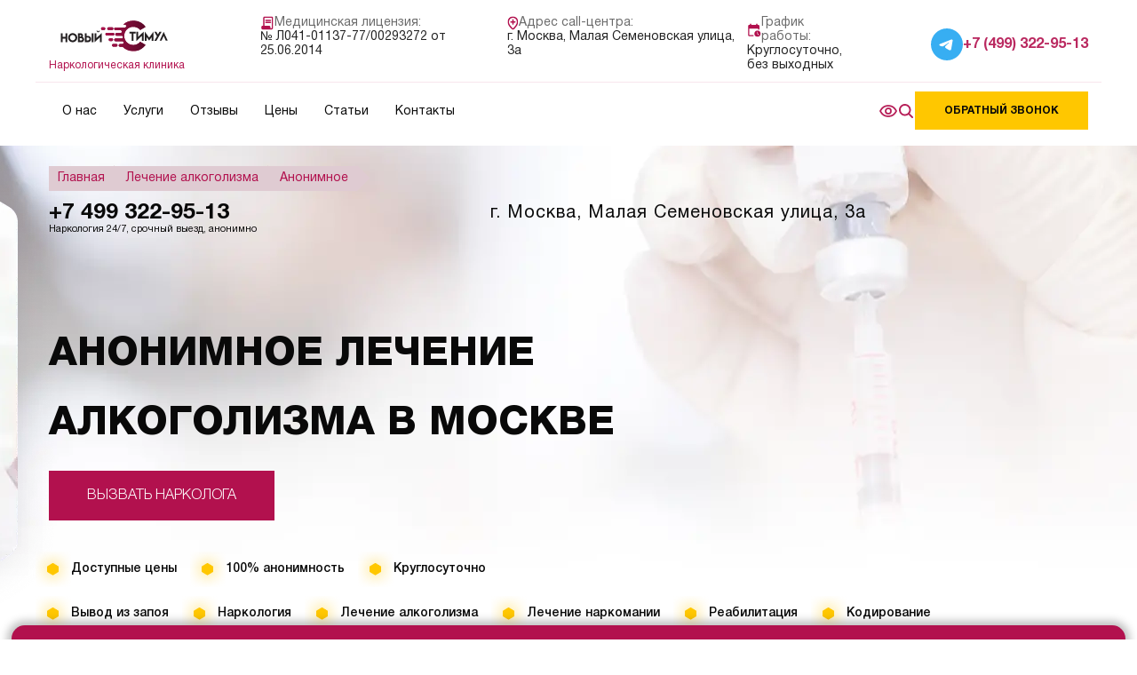

--- FILE ---
content_type: text/html; charset=utf-8
request_url: https://stimul-clinic.ru/lechenie-alkogolizma/anonimno/
body_size: 32008
content:
<!DOCTYPE html>
<html lang="ru">

<head>
	<meta charset="utf-8">
	<meta http-equiv="X-UA-Compatible" content="IE=edge">
	<meta name="viewport" content="initial-scale=1.0, width=device-width">
	<title>Анонимное лечение алкоголизма в Москве: по цене от 2000 руб в клинике «Новый Стимул»</title>
	<meta name="description" content="Анонимное лечение алкоголизма всегда дает желаемые результаты. Такая помощь имеет много положительных сторон. Специалисты в своей работе применяют самые новые и эффективные методы, при этом полностью конфиденциально. Для достижения успеха достаточно всего несколько месяцев. Лечение проводится на дому и в стационаре." />
	<meta property="og:type" content="article" />
	<meta property="og:title" content="Анонимное лечение алкоголизма в Москве: по цене от 2000 руб в клинике «Новый Стимул»" />
	<meta property="og:description" content="Анонимное лечение алкоголизма всегда дает желаемые результаты. Такая помощь имеет много положительных сторон. Специалисты в своей работе применяют самые новые и эффективные методы, при этом полностью конфиденциально. Для достижения успеха достаточно всего несколько месяцев. Лечение проводится на дому и в стационаре.">
	<meta property="og:url" content="stimul-clinic.ru" />
	<meta property="og:locale" content="ru_RU">
	<!--favicon-->
	<link rel="canonical" href="https://stimul-clinic.ru/lechenie-alkogolizma/anonimno/" />
	<link rel="icon" href="/favicon.svg" type="image/svg+xml">
	<link rel="stylesheet" href="/netcat_template/template/stimul_clinic_ru/css/libs.min.css">
	<link rel="stylesheet" href="/netcat_template/template/stimul_clinic_ru/css/fancybox.min.css">
	<link rel="stylesheet" href="/netcat_template/template/stimul_clinic_ru/css/swiper.min.css">
	<link rel="stylesheet preload" as="style" href="/netcat_template/template/stimul_clinic_ru/css/style.min.css">
	<link rel="stylesheet preload" as="style" href="/netcat_template/template/stimul_clinic_ru/css/style.new.css">
	<link rel="stylesheet" href="https://unpkg.com/swiper/swiper-bundle.min.css" />
	<script defer src="/netcat_template/template/stimul_clinic_ru/js/swiper-bundle.min.js"></script>
	<script defer src="/netcat_template/template/stimul_clinic_ru/js/fancybox.min.js"></script>
	<script defer src="/netcat_template/template/stimul_clinic_ru/js/app.js"></script>
	<script src="https://unpkg.com/swiper/swiper-bundle.min.js"></script>
			<meta name="yandex-verification" content="3235b352c1ff8dc5" />
<meta name="msvalidate.01" content="C5913269FD1559CF37EE81F586EC7A51" />		<style>
		/*.footer__top{align-items: center;padding-top: 10px;}
			.header__contacts{display: flex;flex-direction: column;}
			.header__socials{padding-top: 5px;}
			.header__socials svg{fill: #b2114e; transition: .2s all;}
			.header__socials svg:hover{fill: #090909; }*/
		@media (max-width: 992px) {
			.footer__phone {
				margin-bottom: 0;
				margin-top: 5px;
			}
		}

		.clearfix:after {
			content: "";
			display: table;
			clear: both;
		}

		.sitemap h1 {
			text-align: center;
			text-transform: uppercase;
			margin: 60px 0;
		}

		.sitemap ul li {
			margin-bottom: 5px;
		}

		.sitemap-1lvl ul {
			margin-top: 5px;
		}

		.sitemap ul {
			padding-left: 15px;
		}

		.tabs-wr {
			display: flex;
			grid-gap: 10px;
			margin: 15px auto;
		}

		.tabs-item {
			background: #fff;
			border-top: 2px solid #B2114E;
			padding: 7px 20px;
			box-shadow: 0px 5px 8px -6px rgb(0 0 0 / 20%);
			cursor: pointer;
		}

		.tabs-item-active {
			color: #750c34;
		}

		.js_site-container {
			text-align: left !important;
			min-height: 250px;
		}

		.tab-info {
			display: none;
		}

		.tab-info-active {
			display: block;
		}

		.tab-info p,
		.tab-info a {
			margin: 5px 0;
		}

		.tab-info a {
			display: block;
		}

		.doc-site-container {
			text-align: left !important;
		}

		.doc-site-container .site-btn {
			display: inline-block;
		}

		/*.header-mobile-top {display: none;}*/
		@media(max-width: 768px) {

			/*.header__socials {padding-top: 5px;display: flex;}
			  .header__contacts {display: none;}
			  .header-mobile-top .footer__phone {width: auto;font-size: 20px;color: #B2114E;margin: 0;}
			  .header-mobile-top { display: flex; padding: 10px 16px; align-items: center;justify-content: space-between; }*/
			.top-block {
				padding-top: 130px;
			}
		}

		@media (max-width: 450px) {
			.doc-site-container .doc_img_inner {
				float: none;
				margin: auto !important;
				width: 100%;
			}
		}
	</style>
	<style>
		.consultation {
			padding: 5px;
			font-size: 14px;
			text-align: center;
			min-height: 50px;
			display: flex;
			align-items: center;
			justify-content: center;
		}

		.consultation__text {
			margin: 0;
			font-size: 14px;
			line-height: 110%;
			text-align: center;
		}
	</style>
    <script>
document.addEventListener('DOMContentLoaded', function() {
    const link = document.querySelector('a.header__submenu-link[title="Консультации"]');
    if (link) {
        link.removeAttribute('href');
    }
});
</script>
<link rel="stylesheet" href="/netcat_template/css/4/components.css?1766481754" />
</head>

<body class="page ">
			<div class="page__wrapper">
				<header class="header">
			<div class="header__plashka_mob">
				<div class="header__social">
						<a class="header__social-link header__social-link_tg" href="https://t.me/stimul_clinic_bot">
							<svg width="17" height="13" viewBox="0 0 17 13" fill="none" xmlns="http://www.w3.org/2000/svg">
								<path fill-rule="evenodd" clip-rule="evenodd" d="M14.8427 0.088937C15.0394 0.010188 15.2547 -0.0169719 15.4662 0.0102836C15.6777 0.0375392 15.8777 0.118214 16.0453 0.243911C16.2129 0.369609 16.342 0.535733 16.4192 0.724994C16.4964 0.914254 16.5188 1.11973 16.4842 1.32004L14.6787 11.736C14.5035 12.7407 13.3445 13.3169 12.3757 12.8164C11.5653 12.3977 10.3616 11.7526 9.27895 11.0795C8.73763 10.7426 7.07942 9.66368 7.28321 8.89594C7.45834 8.2395 10.2446 5.77275 11.8367 4.30618C12.4616 3.73 12.1766 3.39762 11.4387 3.92761C9.60534 5.24352 6.66387 7.24463 5.69107 7.80794C4.83291 8.30462 4.38552 8.38942 3.85056 8.30462C2.87458 8.15016 1.96945 7.91091 1.2307 7.61941C0.232432 7.2257 0.280992 5.9204 1.22991 5.54031L14.8427 0.088937Z" fill="white" />
							</svg>
						</a>
										</div>
				<div class="header__phones header__phones_mobile">
					<div class="header__license-tel">
						<a href="tel:84993229513">+7 (499) 322-95-13</a>
						<p>№ Л041-01137-77/00293272 </p>
											</div>
				</div>
			</div>
			<div class="header__hr_mob"></div>
			<div class="header__top">
				<div class="site-container header__wrapper">
					<a href="/" class="logo__link">
						<p class="logo__city">
							Москва						</p>
						<img src="/netcat_template/template/stimul_clinic_ru/img/logo.svg" alt=".">
						<p>Наркологическая клиника</p>
					</a>
					<div class="header__items">
						<div class="header__item">
							<p class="header__item-title"><img src="/netcat_template/template/stimul_clinic_ru/img/lics.svg" alt="."> Медицинская лицензия:</p>
							<p class="header__item-text">№ Л041-01137-77/00293272 от 25.06.2014</p>
						</div>
						<div class="header__item">
							<p class="header__item-title"><img src="/netcat_template/template/stimul_clinic_ru/img/map.svg" alt="."> Адрес call-центра:</p>
							<p class="header__item-text">г. Москва, Малая Семеновская улица, 3а</p>
						</div>
						<div class="header__item">
							<p class="header__item-title"><img src="/netcat_template/template/stimul_clinic_ru/img/time.svg" alt="."> График работы:</p>
							<p class="header__item-text">Круглосуточно,<br>без выходных</p>
						</div>
					</div>
					<div class="header__contacts">
						<div class="header__social">
								<a href="https://t.me/stimul_clinic_bot" class="header__social-link header__social-link_tg">
									<svg width="17" height="13" viewBox="0 0 17 13" fill="none" xmlns="http://www.w3.org/2000/svg">
										<path fill-rule="evenodd" clip-rule="evenodd" d="M14.8427 0.088937C15.0394 0.010188 15.2547 -0.0169719 15.4662 0.0102836C15.6777 0.0375392 15.8777 0.118214 16.0453 0.243911C16.2129 0.369609 16.342 0.535733 16.4192 0.724994C16.4964 0.914254 16.5188 1.11973 16.4842 1.32004L14.6787 11.736C14.5035 12.7407 13.3445 13.3169 12.3757 12.8164C11.5653 12.3977 10.3616 11.7526 9.27895 11.0795C8.73763 10.7426 7.07942 9.66368 7.28321 8.89594C7.45834 8.2395 10.2446 5.77275 11.8367 4.30618C12.4616 3.73 12.1766 3.39762 11.4387 3.92761C9.60534 5.24352 6.66387 7.24463 5.69107 7.80794C4.83291 8.30462 4.38552 8.38942 3.85056 8.30462C2.87458 8.15016 1.96945 7.91091 1.2307 7.61941C0.232432 7.2257 0.280992 5.9204 1.22991 5.54031L14.8427 0.088937Z" fill="white" />
									</svg>
								</a>
														</div>
						<div class="header__phones">
							<a href="tel:84993229513">+7 (499) 322-95-13</a>
													</div>
					</div>
					<a class="header__menu-btn" title="Меню" href="#">
						<span></span>
					</a>
				</div>
			</div>
			<div class="header__hr"></div>
			<div class="header__bot">
				<div class="site-container header__wrapper">
					<div class="menu-wraper">
						<ul class="header__menu">

							<li class="header__menu-item has-submenu-first menu__item"><a class="header__menu-link" href="javascript:void(0);" title="О нас">О нас</a>
								<div class="menu__dropdown-wrapper">
									<ul class="header__submenu menu__dropdown">
										<li class="header__submenu2-item menu__item menu__dropdown-item">
											<a class="header__submenu-link header__submenu-link-style" href="/narkologicheskiy-tsentr/" title="Наркологическая больница">Наркологический центр</a>
										</li>
										<li class="header__submenu2-item menu__item menu__dropdown-item"><a class="header__submenu-link header__submenu-link-style" href="/narkologicheskiy-dispanser/" title="Нарко психологический диспансер">Наркопсихологический диспансер</a>
										</li>
										<li class="header__submenu2-item menu__item menu__dropdown-item">
											<a class="header__submenu-link header__submenu-link-style" href="/personal/" title="Врачи">Врачи</a>
										</li>
										<li class="header__submenu2-item menu__item menu__dropdown-item">
											<a class="header__submenu-link header__submenu-link-style" href="/dokumenty/" title="Лицензии">Лицензии</a>
										</li>
										<li class="header__submenu2-item menu__item menu__dropdown-item">
											<a class="header__submenu-link header__submenu-link-style" href="/foto/" title="Фотогалерея">Фотогалерея</a>
										</li>
										<li class="header__submenu2-item menu__item menu__dropdown-item">
											<a class="header__submenu-link header__submenu-link-style" href="/telefon-doveriya/" title="Телефон доверия"> Телефон доверия</a>
										</li>
									</ul>
								</div>
							</li>
							<li class="header__menu-item has-submenu-first menu__item">
								<a class="header__menu-link" href="javascript:void(0);" title="Услуги клиники">Услуги</a>
								<div class='menu__dropdown-wrapper'><ul class='header__submenu menu__dropdown'><li class='header__submenu-item has-submenu menu__dropdown-item'><a class='header__submenu-link header__submenu-link-style' title='Наркологические услуги' href='/uslugi-narkologa/'>Наркологические услуги</a><div class='menu__dropdown-wrapper menu__dropdown'><ul class='header__submenu2'><li class='header__submenu2-item menu__dropdown-item'><a class='header__submenu-link header__submenu-link-style' href='/uslugi-narkologa/narkologicheskaya-pomosch/' title='Наркологическая помощь'>Наркологическая помощь</a></li><li class='header__submenu2-item menu__dropdown-item'><a class='header__submenu-link header__submenu-link-style' href='/uslugi-narkologa/anonimnaya/' title='Анонимная'>Анонимная</a></li><li class='header__submenu2-item menu__dropdown-item'><a class='header__submenu-link header__submenu-link-style' href='/uslugi-narkologa/konsultatsiya-narkologa/' title='Консультация нарколога'>Консультация нарколога</a></li><li class='header__submenu2-item menu__dropdown-item'><a class='header__submenu-link header__submenu-link-style' href='/uslugi-narkologa/na-dom/' title='Нарколог на дом'>Нарколог на дом</a></li></ul></div></li><li class='header__submenu-item has-submenu menu__dropdown-item'><a class='header__submenu-link header__submenu-link-style' title='Консультации' href=''>Консультации</a><div class='menu__dropdown-wrapper menu__dropdown'><ul class='header__submenu2'><li class='header__submenu2-item menu__dropdown-item'><a class='header__submenu-link header__submenu-link-style' href='/konsultatsii/psihoterapevt/' title='Психотерапевт'>Психотерапевт</a></li><li class='header__submenu2-item menu__dropdown-item'><a class='header__submenu-link header__submenu-link-style' href='/konsultatsii/addiktolog/' title='Аддиктолог'>Аддиктолог</a></li><li class='header__submenu2-item menu__dropdown-item'><a class='header__submenu-link header__submenu-link-style' href='/konsultatsii/psihiatr/' title='Психиатр'>Психиатр</a></li><li class='header__submenu2-item menu__dropdown-item'><a class='header__submenu-link header__submenu-link-style' href='/konsultatsii/terapevt/' title='Терапевт'>Терапевт</a></li><li class='header__submenu2-item menu__dropdown-item'><a class='header__submenu-link header__submenu-link-style' href='/konsultatsii/toxikolog/' title='Токсиколог'>Токсиколог</a></li><li class='header__submenu2-item menu__dropdown-item'><a class='header__submenu-link header__submenu-link-style' href='/konsultatsii/psihiatr-na-dom/' title='Психиатр на дом'>Психиатр на дом</a></li></ul></div></li><li class='header__submenu-item has-submenu menu__dropdown-item'><a class='header__submenu-link header__submenu-link-style' title='Лечение алкоголизма' href='/lechenie-alkogolizma/'>Лечение алкоголизма</a><div class='menu__dropdown-wrapper menu__dropdown'><ul class='header__submenu2'><li class='header__submenu2-item menu__dropdown-item'><a class='header__submenu-link header__submenu-link-style' href='/lechenie-alkogolizma/zhenskogo/' title='Женского'>Женского</a></li><li class='header__submenu2-item menu__dropdown-item'><a class='header__submenu-link header__submenu-link-style' href='/lechenie-alkogolizma/pivnogo/' title='Пивного'>Пивного</a></li><li class='header__submenu2-item menu__dropdown-item'><a class='header__submenu-link header__submenu-link-style' href='/lechenie-alkogolizma/v-statsionare/' title='В стационаре'>В стационаре</a></li><li class='header__submenu2-item menu__dropdown-item'><a class='header__submenu-link header__submenu-link-style' href='/lechenie-alkogolizma/prinuditelnoe/' title='Принудительное'>Принудительное</a></li><li class='header__submenu2-item menu__dropdown-item'><a class='header__submenu-link header__submenu-link-style' href='/lechenie-alkogolizma/anonimno/' title='Анонимное'>Анонимное</a></li><li class='header__submenu2-item menu__dropdown-item'><a class='header__submenu-link header__submenu-link-style' href='/lechenie-alkogolizma/na-domu/' title='На дому'>На дому</a></li><li class='header__submenu2-item menu__dropdown-item'><a class='header__submenu-link header__submenu-link-style' href='/lechenie-alkogolizma/detoksikatsiya/' title='Детоксикация алкоголиков'>Детоксикация алкоголиков</a></li></ul></div></li><li class='header__submenu-item has-submenu menu__dropdown-item'><a class='header__submenu-link header__submenu-link-style' title='Лечение наркомании' href='/lechenie-narkomanii/'>Лечение наркомании</a><div class='menu__dropdown-wrapper menu__dropdown'><ul class='header__submenu2'><li class='header__submenu2-item menu__dropdown-item'><a class='header__submenu-link header__submenu-link-style' href='/lechenie-narkomanii/detoksikatsiya-ot-narkotikov/' title='Детоксикация от наркотиков'>Детоксикация от наркотиков</a></li><li class='header__submenu2-item menu__dropdown-item'><a class='header__submenu-link header__submenu-link-style' href='/lechenie-narkomanii/snyatie-lomki/' title='Снятие ломки'>Снятие ломки</a></li><li class='header__submenu2-item menu__dropdown-item'><a class='header__submenu-link header__submenu-link-style' href='/lechenie-narkomanii/ubod/' title='УБОД'>УБОД</a></li><li class='header__submenu2-item menu__dropdown-item'><a class='header__submenu-link header__submenu-link-style' href='/lechenie-narkomanii/prinuditelnoe/' title='Принудительное'>Принудительное</a></li><li class='header__submenu2-item menu__dropdown-item'><a class='header__submenu-link header__submenu-link-style' href='/lechenie-narkomanii/v-statsionare/' title='В стационаре'>В стационаре</a></li><li class='header__submenu2-item menu__dropdown-item'><a class='header__submenu-link header__submenu-link-style' href='/lechenie-narkomanii/anonimnoe/' title='Анонимное'>Анонимное</a></li><li class='header__submenu2-item menu__dropdown-item'><a class='header__submenu-link header__submenu-link-style' href='/lechenie-narkomanii/kodirovanie/' title='Кодирование от наркомании'>Кодирование от наркомании</a></li><li class='header__submenu2-item menu__dropdown-item'><a class='header__submenu-link header__submenu-link-style' href='/lechenie-narkomanii/ot-spaysa/' title='От спайса'>От спайса</a></li><li class='header__submenu2-item menu__dropdown-item'><a class='header__submenu-link header__submenu-link-style' href='/lechenie-narkomanii/ot-marihuany/' title='От марихуаны'>От марихуаны</a></li><li class='header__submenu2-item menu__dropdown-item'><a class='header__submenu-link header__submenu-link-style' href='/lechenie-narkomanii/ot-soli/' title='От соли'>От соли</a></li><li class='header__submenu2-item menu__dropdown-item'><a class='header__submenu-link header__submenu-link-style' href='/lechenie-narkomanii/ot-kodeina/' title='От кодеина'>От кодеина</a></li><li class='header__submenu2-item menu__dropdown-item'><a class='header__submenu-link header__submenu-link-style' href='/lechenie-narkomanii/ot-amfetamina/' title='От амфетамина'>От амфетамина</a></li></ul></div></li><li class='header__submenu-item has-submenu menu__dropdown-item'><a class='header__submenu-link header__submenu-link-style' title='Кодирование от алкоголизма' href='/kodirovanie-ot-alkogolizma/'>Кодирование от алкоголизма</a><div class='menu__dropdown-wrapper menu__dropdown'><ul class='header__submenu2'><li class='header__submenu2-item menu__dropdown-item'><a class='header__submenu-link header__submenu-link-style' href='/kodirovanie-ot-alkogolizma/esperal/' title='Эспераль'>Эспераль</a></li><li class='header__submenu2-item menu__dropdown-item'><a class='header__submenu-link header__submenu-link-style' href='/kodirovanie-ot-alkogolizma/dovzhenko/' title='По методу Довженко'>По методу Довженко</a></li><li class='header__submenu2-item menu__dropdown-item'><a class='header__submenu-link header__submenu-link-style' href='/kodirovanie-ot-alkogolizma/torpeda/' title='Торпеда'>Торпеда</a></li><li class='header__submenu2-item menu__dropdown-item'><a class='header__submenu-link header__submenu-link-style' href='/kodirovanie-ot-alkogolizma/vshivanie-ampuly/' title='Вшиванием ампулы'>Вшиванием ампулы</a></li><li class='header__submenu2-item menu__dropdown-item'><a class='header__submenu-link header__submenu-link-style' href='/kodirovanie-ot-alkogolizma/na-domu/' title='На дому'>На дому</a></li><li class='header__submenu2-item menu__dropdown-item'><a class='header__submenu-link header__submenu-link-style' href='/kodirovanie-ot-alkogolizma/gipnozom/' title='Гипнозом'>Гипнозом</a></li><li class='header__submenu2-item menu__dropdown-item'><a class='header__submenu-link header__submenu-link-style' href='/kodirovanie-ot-alkogolizma/anonimnoe/' title='Анонимное'>Анонимное</a></li><li class='header__submenu2-item menu__dropdown-item'><a class='header__submenu-link header__submenu-link-style' href='/kodirovanie-ot-alkogolizma/ukolom/' title='Укол от алкоголизма'>Укол от алкоголизма</a></li><li class='header__submenu2-item menu__dropdown-item'><a class='header__submenu-link header__submenu-link-style' href='/kodirovanie-ot-alkogolizma/dvoynoy-blok/' title='Двойной блок'>Двойной блок</a></li><li class='header__submenu2-item menu__dropdown-item'><a class='header__submenu-link header__submenu-link-style' href='/kodirovanie-ot-alkogolizma/medikamentozno/' title='Медикаментозное'>Медикаментозное</a></li><li class='header__submenu2-item menu__dropdown-item'><a class='header__submenu-link header__submenu-link-style' href='/kodirovanie-ot-alkogolizma/igloukalyvaniem/' title='Иглоукалывание от алкоголизма'>Иглоукалывание от алкоголизма</a></li><li class='header__submenu2-item menu__dropdown-item'><a class='header__submenu-link header__submenu-link-style' href='/kodirovanie-ot-alkogolizma/raskodirovanie-ot-alkogolizma/' title='Снятие кодировки'>Снятие кодировки</a></li></ul></div></li><li class='header__submenu-item has-submenu menu__dropdown-item'><a class='header__submenu-link header__submenu-link-style' title='Реабилитация' href='/reabilitaciya/'>Реабилитация</a><div class='menu__dropdown-wrapper menu__dropdown'><ul class='header__submenu2'><li class='header__submenu2-item menu__dropdown-item'><a class='header__submenu-link header__submenu-link-style' href='/reabilitaciya/shichko/' title='Реабилитация по методу Шичко'>Реабилитация по методу Шичко</a></li><li class='header__submenu2-item menu__dropdown-item'><a class='header__submenu-link header__submenu-link-style' href='/reabilitaciya/alkogolikov/' title='Реабилитация алкоголиков'>Реабилитация алкоголиков</a></li><li class='header__submenu2-item menu__dropdown-item'><a class='header__submenu-link header__submenu-link-style' href='/reabilitaciya/narkozavisimyh/' title='Реабилитация наркозависимых'>Реабилитация наркозависимых</a></li><li class='header__submenu2-item menu__dropdown-item'><a class='header__submenu-link header__submenu-link-style' href='/reabilitaciya/programma-12-shagov-dlya-narkomanov/' title='Программа 12 шагов'>Программа 12 шагов</a></li><li class='header__submenu2-item menu__dropdown-item'><a class='header__submenu-link header__submenu-link-style' href='/reabilitaciya/programma-day-top/' title='Программа Day Top'>Программа Day Top</a></li></ul></div></li><li class='header__submenu-item has-submenu menu__dropdown-item'><a class='header__submenu-link header__submenu-link-style' title='Помощь при запое' href='/zapoy/'>Помощь при запое</a><div class='menu__dropdown-wrapper menu__dropdown'><ul class='header__submenu2'><li class='header__submenu2-item menu__dropdown-item'><a class='header__submenu-link header__submenu-link-style' href='/zapoy/vyvod/' title='Вывод из запоя'>Вывод из запоя</a></li><li class='header__submenu2-item menu__dropdown-item'><a class='header__submenu-link header__submenu-link-style' href='/zapoy/vyvod-na-domu/' title='Вывод из запоя на дому'>Вывод из запоя на дому</a></li><li class='header__submenu2-item menu__dropdown-item'><a class='header__submenu-link header__submenu-link-style' href='/zapoy/kapelnitsa/' title='Капельница от запоя'>Капельница от запоя</a></li><li class='header__submenu2-item menu__dropdown-item'><a class='header__submenu-link header__submenu-link-style' href='/zapoy/vyvod-v-statsionare/' title='Вывод из запоя в стационаре'>Вывод из запоя в стационаре</a></li><li class='header__submenu2-item menu__dropdown-item'><a class='header__submenu-link header__submenu-link-style' href='/zapoy/anonimnyy-vyvod/' title='Анонимный вывод из запоя'>Анонимный вывод из запоя</a></li><li class='header__submenu2-item menu__dropdown-item'><a class='header__submenu-link header__submenu-link-style' href='/zapoy/chastnyy-vytrezvitel/' title='Частный вытрезвитель'>Частный вытрезвитель</a></li></ul></div></li><li class='header__submenu-item has-submenu menu__dropdown-item'><a class='header__submenu-link header__submenu-link-style' title='Помощь при похмелье' href='/pohmele/'>Помощь при похмелье</a><div class='menu__dropdown-wrapper menu__dropdown'><ul class='header__submenu2'><li class='header__submenu2-item menu__dropdown-item'><a class='header__submenu-link header__submenu-link-style' href='/pohmele/kapelnitsa/' title='Капельница от похмелья'>Капельница от похмелья</a></li></ul></div></li><li class='header__submenu-item has-submenu menu__dropdown-item'><a class='header__submenu-link header__submenu-link-style' title='Лечение зависимостей' href='/lechenie-zavisimosti/'>Лечение зависимостей</a><div class='menu__dropdown-wrapper menu__dropdown'><ul class='header__submenu2'><li class='header__submenu2-item menu__dropdown-item'><a class='header__submenu-link header__submenu-link-style' href='/lechenie-zavisimosti/igrovoy/' title='Лечение игровой зависимости'>Лечение игровой зависимости</a></li><li class='header__submenu2-item menu__dropdown-item'><a class='header__submenu-link header__submenu-link-style' href='/lechenie-zavisimosti/lechenie-zavisimosti-ot-stavok-na-sport/' title='Лечение зависимости от ставок на спорт'>Лечение зависимости от ставок на спорт</a></li><li class='header__submenu2-item menu__dropdown-item'><a class='header__submenu-link header__submenu-link-style' href='/lechenie-zavisimosti/lechenie-lekarstvennoy-zavisimosti/' title='Лечение лекарственной зависимости'>Лечение лекарственной зависимости</a></li></ul></div></li><li class='header__submenu-item has-submenu menu__dropdown-item'><a class='header__submenu-link header__submenu-link-style' title='Психиатрия' href='/psikhiatricheskaya-klinika/'>Психиатрия</a><div class='menu__dropdown-wrapper menu__dropdown'><ul class='header__submenu2'><li class='header__submenu2-item menu__dropdown-item'><a class='header__submenu-link header__submenu-link-style' href='/psikhiatricheskaya-klinika/lechenie-agressii/' title='Лечение агрессии'>Лечение агрессии</a></li><li class='header__submenu2-item menu__dropdown-item'><a class='header__submenu-link header__submenu-link-style' href='/psikhiatricheskaya-klinika/lechenie-astenii/' title='Лечение астении'>Лечение астении</a></li><li class='header__submenu2-item menu__dropdown-item'><a class='header__submenu-link header__submenu-link-style' href='/psikhiatricheskaya-klinika/lechenie-anoreksii/' title='Лечение анорексии'>Лечение анорексии</a></li><li class='header__submenu2-item menu__dropdown-item'><a class='header__submenu-link header__submenu-link-style' href='/psikhiatricheskaya-klinika/lechenie-autizma/' title='Лечение аутизма'>Лечение аутизма</a></li><li class='header__submenu2-item menu__dropdown-item'><a class='header__submenu-link header__submenu-link-style' href='/psikhiatricheskaya-klinika/lechenie-rasstrojstva-lichnosti/' title='Лечение расстройства личности'>Лечение расстройства личности</a></li><li class='header__submenu2-item menu__dropdown-item'><a class='header__submenu-link header__submenu-link-style' href='/psikhiatricheskaya-klinika/lechenie-enureza/' title='Лечение энуреза'>Лечение энуреза</a></li><li class='header__submenu2-item menu__dropdown-item'><a class='header__submenu-link header__submenu-link-style' href='/psikhiatricheskaya-klinika/lechenie-enkopreza/' title='Лечение энкопреза'>Лечение энкопреза</a></li><li class='header__submenu2-item menu__dropdown-item'><a class='header__submenu-link header__submenu-link-style' href='/psikhiatricheskaya-klinika/lechenie-fobij/' title='Лечение фобий'>Лечение фобий</a></li><li class='header__submenu2-item menu__dropdown-item'><a class='header__submenu-link header__submenu-link-style' href='/psikhiatricheskaya-klinika/lechenie-psikhopatii/' title='Лечение психопатии'>Лечение психопатии</a></li><li class='header__submenu2-item menu__dropdown-item'><a class='header__submenu-link header__submenu-link-style' href='/psikhiatricheskaya-klinika/lechenie-psikhoza/' title='Лечение психоза'>Лечение психоза</a></li><li class='header__submenu2-item menu__dropdown-item'><a class='header__submenu-link header__submenu-link-style' href='/psikhiatricheskaya-klinika/lechenie-suiczida/' title='Лечение суицида'>Лечение суицида</a></li><li class='header__submenu2-item menu__dropdown-item'><a class='header__submenu-link header__submenu-link-style' href='/psikhiatricheskaya-klinika/lechenie-bulimii/' title='Лечение булимии'>Лечение булимии</a></li><li class='header__submenu2-item menu__dropdown-item'><a class='header__submenu-link header__submenu-link-style' href='/psikhiatricheskaya-klinika/lechenie-trevozhnosti/' title='Лечение тревожности'>Лечение тревожности</a></li><li class='header__submenu2-item menu__dropdown-item'><a class='header__submenu-link header__submenu-link-style' href='/psikhiatricheskaya-klinika/lechenie-isterik/' title='Лечение истерик'>Лечение истерик</a></li><li class='header__submenu2-item menu__dropdown-item'><a class='header__submenu-link header__submenu-link-style' href='/psikhiatricheskaya-klinika/lechenie-panicheskih-atak/' title='Лечение панических атак'>Лечение панических атак</a></li><li class='header__submenu2-item menu__dropdown-item'><a class='header__submenu-link header__submenu-link-style' href='/psikhiatricheskaya-klinika/lechenie-ptsr/' title='Лечение ПТСР'>Лечение ПТСР</a></li><li class='header__submenu2-item menu__dropdown-item'><a class='header__submenu-link header__submenu-link-style' href='/psikhiatricheskaya-klinika/lechenie-igromanii/' title='Лечение игромании'>Лечение игромании</a></li><li class='header__submenu2-item menu__dropdown-item'><a class='header__submenu-link header__submenu-link-style' href='/psikhiatricheskaya-klinika/lechenie-sdvg/' title='Лечение СДВГ'>Лечение СДВГ</a></li><li class='header__submenu2-item menu__dropdown-item'><a class='header__submenu-link header__submenu-link-style' href='/psikhiatricheskaya-klinika/lechenie-sindroma-turetta/' title='Лечение синдрома Туретта'>Лечение синдрома Туретта</a></li><li class='header__submenu2-item menu__dropdown-item'><a class='header__submenu-link header__submenu-link-style' href='/psikhiatricheskaya-klinika/lechenie-dementsii/' title='Лечение деменции'>Лечение деменции</a></li><li class='header__submenu2-item menu__dropdown-item'><a class='header__submenu-link header__submenu-link-style' href='/psikhiatricheskaya-klinika/lechenie-apatii/' title='Лечение апатии'>Лечение апатии</a></li><li class='header__submenu2-item menu__dropdown-item'><a class='header__submenu-link header__submenu-link-style' href='/psikhiatricheskaya-klinika/lechenie-bipolyarnogo-rasstroystva/' title='Лечение биполярного расстройства'>Лечение биполярного расстройства</a></li><li class='header__submenu2-item menu__dropdown-item'><a class='header__submenu-link header__submenu-link-style' href='/psikhiatricheskaya-klinika/lechenie-shizofrenii/' title='Лечение шизофрении'>Лечение шизофрении</a></li><li class='header__submenu2-item menu__dropdown-item'><a class='header__submenu-link header__submenu-link-style' href='/psikhiatricheskaya-klinika/lechenie-okr/' title='Лечение ОКР'>Лечение ОКР</a></li><li class='header__submenu2-item menu__dropdown-item'><a class='header__submenu-link header__submenu-link-style' href='/psikhiatricheskaya-klinika/lechenie-prl/' title='Лечение ПРЛ'>Лечение ПРЛ</a></li></ul></div></li><li class='header__submenu-item has-submenu menu__dropdown-item'><a class='header__submenu-link header__submenu-link-style' title='Наркологический диспансер' href='/narkologicheskiy-dispanser/'>Наркологический диспансер</a><div class='menu__dropdown-wrapper menu__dropdown'><ul class='header__submenu2'></ul></div></li><li class='header__submenu-item has-submenu menu__dropdown-item'><a class='header__submenu-link header__submenu-link-style' title='Капельницы' href='/kapelnicy/'>Капельницы</a><div class='menu__dropdown-wrapper menu__dropdown'><ul class='header__submenu2'><li class='header__submenu2-item menu__dropdown-item'><a class='header__submenu-link header__submenu-link-style' href='/kapelnicy/vitaminnaya-kapelnicza/' title='Витаминная капельница'>Витаминная капельница</a></li><li class='header__submenu2-item menu__dropdown-item'><a class='header__submenu-link header__submenu-link-style' href='/kapelnicy/kapelnicza-dlya-immuniteta/' title='Капельница для иммунитета'>Капельница для иммунитета</a></li><li class='header__submenu2-item menu__dropdown-item'><a class='header__submenu-link header__submenu-link-style' href='/kapelnicy/kapelnicza-dlya-mozga/' title='Капельница для мозга'>Капельница для мозга</a></li><li class='header__submenu2-item menu__dropdown-item'><a class='header__submenu-link header__submenu-link-style' href='/kapelnicy/kapelnicza-dlya-pecheni/' title='Капельница для печени'>Капельница для печени</a></li><li class='header__submenu2-item menu__dropdown-item'><a class='header__submenu-link header__submenu-link-style' href='/kapelnicy/kapelnicza-dlya-serdcza/' title='Капельница для сердца'>Капельница для сердца</a></li><li class='header__submenu2-item menu__dropdown-item'><a class='header__submenu-link header__submenu-link-style' href='/kapelnicy/kapelnicza-ot-toksinov/' title='Капельница от токсинов'>Капельница от токсинов</a></li><li class='header__submenu2-item menu__dropdown-item'><a class='header__submenu-link header__submenu-link-style' href='/kapelnicy/kapelnicza-antistress/' title='Капельница  антистресс'>Капельница  антистресс</a></li><li class='header__submenu2-item menu__dropdown-item'><a class='header__submenu-link header__submenu-link-style' href='/kapelnicy/kapelnicza-dlya-sosudov/' title='Капельница для сосудов'>Капельница для сосудов</a></li><li class='header__submenu2-item menu__dropdown-item'><a class='header__submenu-link header__submenu-link-style' href='/kapelnicy/kapelnicza-pri-obezvozhivanii/' title='Капельница при обезвоживании'>Капельница при обезвоживании</a></li><li class='header__submenu2-item menu__dropdown-item'><a class='header__submenu-link header__submenu-link-style' href='/kapelnicy/kapelnicza-pri-otravlenii-alkogolem/' title='Капельница при отравлении алкоголем'>Капельница при отравлении алкоголем</a></li></ul></div></li><li class='header__submenu-item has-submenu menu__dropdown-item'><a class='header__submenu-link header__submenu-link-style' title='Инфузионная терапия' href='/infuzionnaya-terapiya/'>Инфузионная терапия</a><div class='menu__dropdown-wrapper menu__dropdown'><ul class='header__submenu2'><li class='header__submenu2-item menu__dropdown-item'><a class='header__submenu-link header__submenu-link-style' href='/infuzionnaya-terapiya/kapelnitsa-atsesol/' title='Капельница «Ацесоль»'>Капельница «Ацесоль»</a></li><li class='header__submenu2-item menu__dropdown-item'><a class='header__submenu-link header__submenu-link-style' href='/infuzionnaya-terapiya/kapelnitsa-reamberin/' title='Капельница «Реамберин»'>Капельница «Реамберин»</a></li><li class='header__submenu2-item menu__dropdown-item'><a class='header__submenu-link header__submenu-link-style' href='/infuzionnaya-terapiya/kapelnitsa-ringer/' title='Капельница «Рингер»'>Капельница «Рингер»</a></li><li class='header__submenu2-item menu__dropdown-item'><a class='header__submenu-link header__submenu-link-style' href='/infuzionnaya-terapiya/kapelnitsa-tseftriakson/' title='Капельница «Цефтриаксон»'>Капельница «Цефтриаксон»</a></li><li class='header__submenu2-item menu__dropdown-item'><a class='header__submenu-link header__submenu-link-style' href='/infuzionnaya-terapiya/kapelnitsa-tsiprofloksatsin/' title='Капельница «Ципрофлоксацин»'>Капельница «Ципрофлоксацин»</a></li><li class='header__submenu2-item menu__dropdown-item'><a class='header__submenu-link header__submenu-link-style' href='/infuzionnaya-terapiya/kapelnitsa-berlition/' title='Капельница «Берлитион»'>Капельница «Берлитион»</a></li><li class='header__submenu2-item menu__dropdown-item'><a class='header__submenu-link header__submenu-link-style' href='/infuzionnaya-terapiya/kapelnitsa-geptral/' title='Капельница «Гептрал»'>Капельница «Гептрал»</a></li><li class='header__submenu2-item menu__dropdown-item'><a class='header__submenu-link header__submenu-link-style' href='/infuzionnaya-terapiya/kapelnitsa-deksametazon/' title='Капельница «Дексаметазон»'>Капельница «Дексаметазон»</a></li><li class='header__submenu2-item menu__dropdown-item'><a class='header__submenu-link header__submenu-link-style' href='/infuzionnaya-terapiya/kapelnitsa-s-kaliem/' title='Капельница с калием'>Капельница с калием</a></li><li class='header__submenu2-item menu__dropdown-item'><a class='header__submenu-link header__submenu-link-style' href='/infuzionnaya-terapiya/kapelnitsa-natriya/' title='Капельница натрия'>Капельница натрия</a></li><li class='header__submenu2-item menu__dropdown-item'><a class='header__submenu-link header__submenu-link-style' href='/infuzionnaya-terapiya/kapelnitsa-remaksol/' title='Капельница «Ремаксол»'>Капельница «Ремаксол»</a></li><li class='header__submenu2-item menu__dropdown-item'><a class='header__submenu-link header__submenu-link-style' href='/infuzionnaya-terapiya/kapelnitsa-vinpotsetin/' title='Капельница «Винпоцетин»'>Капельница «Винпоцетин»</a></li><li class='header__submenu2-item menu__dropdown-item'><a class='header__submenu-link header__submenu-link-style' href='/infuzionnaya-terapiya/kapelnitsa-gemodez/' title='Капельница «Гемодез»'>Капельница «Гемодез»</a></li><li class='header__submenu2-item menu__dropdown-item'><a class='header__submenu-link header__submenu-link-style' href='/infuzionnaya-terapiya/kapelnitsa-gliatilin/' title='Капельница «Глиатилин»'>Капельница «Глиатилин»</a></li><li class='header__submenu2-item menu__dropdown-item'><a class='header__submenu-link header__submenu-link-style' href='/infuzionnaya-terapiya/kapelnitsa-s-magneziey/' title='Капельница с магнезией'>Капельница с магнезией</a></li><li class='header__submenu2-item menu__dropdown-item'><a class='header__submenu-link header__submenu-link-style' href='/infuzionnaya-terapiya/kapelnitsa-metrogil/' title='Капельница «Метрогил»'>Капельница «Метрогил»</a></li><li class='header__submenu2-item menu__dropdown-item'><a class='header__submenu-link header__submenu-link-style' href='/infuzionnaya-terapiya/kapelnitsa-s-tioktovoy-kislotoy/' title='Капельница с тиоктовой кислотой'>Капельница с тиоктовой кислотой</a></li><li class='header__submenu2-item menu__dropdown-item'><a class='header__submenu-link header__submenu-link-style' href='/infuzionnaya-terapiya/kapelnitsa-trental/' title='Капельница «Трентал»'>Капельница «Трентал»</a></li><li class='header__submenu2-item menu__dropdown-item'><a class='header__submenu-link header__submenu-link-style' href='/infuzionnaya-terapiya/kapelnitsa-s-yantarnoy-kislotoy/' title='Капельница с янтарной кислотой'>Капельница с янтарной кислотой</a></li><li class='header__submenu2-item menu__dropdown-item'><a class='header__submenu-link header__submenu-link-style' href='/infuzionnaya-terapiya/kapelnitsa-sterofundin-izotonicheskiy/' title='Капельница «Стерофундин» изотонический'>Капельница «Стерофундин» изотонический</a></li><li class='header__submenu2-item menu__dropdown-item'><a class='header__submenu-link header__submenu-link-style' href='/infuzionnaya-terapiya/kapelnitsa-fizrastvora/' title='Капельница физраствора'>Капельница физраствора</a></li><li class='header__submenu2-item menu__dropdown-item'><a class='header__submenu-link header__submenu-link-style' href='/infuzionnaya-terapiya/kapelnitsa-tsitoflavin/' title='Капельница «Цитофлавин»'>Капельница «Цитофлавин»</a></li><li class='header__submenu2-item menu__dropdown-item'><a class='header__submenu-link header__submenu-link-style' href='/infuzionnaya-terapiya/kapelnitsa-laennek/' title='Капельница «Лаеннек»'>Капельница «Лаеннек»</a></li><li class='header__submenu2-item menu__dropdown-item'><a class='header__submenu-link header__submenu-link-style' href='/infuzionnaya-terapiya/kapelnitsa-milgamma/' title='Капельница «Мильгамма»'>Капельница «Мильгамма»</a></li><li class='header__submenu2-item menu__dropdown-item'><a class='header__submenu-link header__submenu-link-style' href='/infuzionnaya-terapiya/kapelnitsa-tserakson/' title='Капельница «Цераксон»'>Капельница «Цераксон»</a></li><li class='header__submenu2-item menu__dropdown-item'><a class='header__submenu-link header__submenu-link-style' href='/infuzionnaya-terapiya/kapelnitsa-kavinton/' title='Капельница «Кавинтон»'>Капельница «Кавинтон»</a></li><li class='header__submenu2-item menu__dropdown-item'><a class='header__submenu-link header__submenu-link-style' href='/infuzionnaya-terapiya/kapelnitsa-meksidol/' title='Капельница «Мексидол»'>Капельница «Мексидол»</a></li><li class='header__submenu2-item menu__dropdown-item'><a class='header__submenu-link header__submenu-link-style' href='/infuzionnaya-terapiya/kapelnitsa-prednizolon/' title='Капельница «Преднизолон»'>Капельница «Преднизолон»</a></li><li class='header__submenu2-item menu__dropdown-item'><a class='header__submenu-link header__submenu-link-style' href='/infuzionnaya-terapiya/kapelnitsa-s-glutationom/' title='Капельница с глутатионом'>Капельница с глутатионом</a></li><li class='header__submenu2-item menu__dropdown-item'><a class='header__submenu-link header__submenu-link-style' href='/infuzionnaya-terapiya/kapelnitsa-tserebrolizin/' title='Капельница «Церебролизин»'>Капельница «Церебролизин»</a></li><li class='header__submenu2-item menu__dropdown-item'><a class='header__submenu-link header__submenu-link-style' href='/infuzionnaya-terapiya/kapelnitsa-s-magniem/' title='Капельница с магнием'>Капельница с магнием</a></li></ul></div></li></ul></div>							</li>
							<li class="header__menu-item"><a class="header__menu-link" href="/otzyvy/">Отзывы</a></li>
							<li class="header__menu-item"><a class="header__menu-link" href="/tseny/">Цены</a></li>
															<li class="header__menu-item"><a class="header__menu-link" href="/stati/">Статьи</a></li>
														<li class="header__menu-item"><a class="header__menu-link" href="/kontakty/">Контакты</a></li>
						</ul>
                        
						<div class="header__menu_mob">
							<div class="header__items_mob">
								<div class="header__item_mob">
									<p class="header__item-title"><img src="/netcat_template/template/stimul_clinic_ru/img/time.svg" alt="."> График работы:</p>
									<p class="header__item-text">Круглосуточно, без выходных</p>
								</div>
								<div class="header__item_mob">
									<p class="header__item-title"><img src="/netcat_template/template/stimul_clinic_ru/img/lics.svg" alt="."> Медицинская лицензия:</p>
									<p class="header__item-text">№ Л041-01137-77/00293272 от 25.06.2014</p>
								</div>
								<div class="header__item_mob">
									<p class="header__item-title"><img src="/netcat_template/template/stimul_clinic_ru/img/map.svg" alt="."> Адрес call-центра:</p>
									<p class="header__item-text">г. Москва, Малая Семеновская улица, 3а</p>
								</div>
							</div>
							<div class="header__bot-bts_mob">
								<button class="badsee-dubl"><img src="/netcat_template/template/stimul_clinic_ru/img/bad_see.svg" alt="."></button>
								<a href="#" data-modal-class="search"><img src="/netcat_template/template/stimul_clinic_ru/img/search.svg" alt="."></a>
							</div>
							<a class="header__btn site-btn" href="#" data-modal-class="callback">ОБРАТНЫЙ ЗВОНОК</a>
						</div>
					</div>


					<div class="header__bot-func">
						<div class="header__bot-bts">
							<button id="specialButton" title="ВЕРСИЯ ДЛЯ СЛАБОВИДЯЩИХ"><img src="/netcat_template/template/stimul_clinic_ru/img/bad_see.svg" alt="."></button>
							<a href="#" data-modal-class="search"><img src="/netcat_template/template/stimul_clinic_ru/img/search.svg" alt="."></a>
						</div>
						<a class="header__btn site-btn" href="#" data-modal-class="callback">ОБРАТНЫЙ ЗВОНОК</a>
					</div>
				</div>
			</div>
		</header>
					<div class="breadcrumb-wrap">
				<div class="site-container">
					<section class='breadcrumb'> <ul> <li><a href='/'>Главная</a></li> <li class='slash'> / </li><li><a href='/lechenie-alkogolizma/'>Лечение алкоголизма</a><li class='slash'> / </li><li>Анонимное</li></ul></section>				</div>
			</div>
		
<style>
    table {
        border: 1px solid black;
    }

    table th {
        border: 1px solid black;
    }

    table td {
        border: 1px solid black;
    }
</style>
<main class="page__content">
    <!--.webp-img(data-webp="/netcat_template/template/stimul_clinic_ru/img/Rectangle5.webp" data-img="/netcat_template/template/stimul_clinic_ru/img/Rectangle5.jpg")
        picture
          source(srcset="/netcat_template/template/stimul_clinic_ru/img/logo.webp" type="image/webp")
          source(srcset="/netcat_template/template/stimul_clinic_ru/img/logo.jpg" type="image/png")
          img(src="[data-uri]" alt="img")
        
        -->
    <div class="main-wrap">
        <!--.one-procedure.b-lazy.webp-img(data-webp="/netcat_template/template/stimul_clinic_ru/img/one-procedure.webp"
          data-webp-mobile="/netcat_template/template/stimul_clinic_ru/img/one-procedure-mobile.webp"
          data-img="/netcat_template/template/stimul_clinic_ru/img/one-procedure.jpg"
          data-img-mobile="/netcat_template/template/stimul_clinic_ru/img/one-procedure-mobile.jpg")
          
          -->

        <div class="top-block b-lazy webp-img" data-webp="/netcat_template/template/stimul_clinic_ru/img/service-top-bg.webp" data-img="/netcat_template/template/stimul_clinic_ru/img/service-top-bg.png" data-webp-mobile="/netcat_template/template/stimul_clinic_ru/img/service-top-bg-mob.webp" data-img-mobile="/netcat_template/template/stimul_clinic_ru/img/service-top-bg.png">
            <div class="top-block__inner top-block__inner--service-page site-container">
                <div class="top-block__top-line">
                    <div class="top-block__phone"><a href="tel:74993229513">+7 499 322-95-13</a> <span>Наркология 24/7, срочный выезд, анонимно</span></div>
                    <div class="top-block__address top-block__address--services">г. Москва, Малая Семеновская улица, 3а</div>
                </div>
                <div class="top-block__title top-block__title--service">
                    <h1>Анонимное лечение алкоголизма в Москве</h1>
                </div>
                <div class="top-block__caption top-block__caption--service"><a class="top-block__btn site-btn site-btn--red" href="#" data-modal-class="callback">вызвать нарколога</a></div>
                <div class="top-block__items top-block__items--services"><span class="top-block__link">Доступные цены</span> <span class="top-block__link">100% анонимность</span> <span class="top-block__link">Круглосуточно</span></div>
                <div class="top-block__items top-block__items--services"><a class="top-block__link" href="/zapoy/vyvod/">Вывод из запоя</a> <a class="top-block__link" href="/uslugi-narkologa/">Наркология</a> <a class="top-block__link" href="/lechenie-alkogolizma/">Лечение алкоголизма</a><a class="top-block__link" href="/lechenie-narkomanii/">Лечение наркомании</a> <a class="top-block__link" href="/reabilitaciya/">Реабилитация</a> <a class="top-block__link" href="/kodirovanie-ot-alkogolizma/">Кодирование</a></div>
                <!--?= nc_browse_path_range(-1,$sub_level_count-1, $breadcrumb);?-->
                <!-- <div class="breadcrumb"><a class="breadcrumb__item" href="#">Главная</a><i>&nbsp; / &nbsp;</i><span class="breadcrumb__item">Вывод из запоя</span></div> -->
                <a class="top-block__btn site-btn site-btn--red tablet" href="#" data-modal-class="callback">вызвать нарколога</a>
                
                                <section class="autocontent">
                    <div class="autocontent__wrap">
                        <div class="autocontent__navigation">
                            <div class="autocontent__navigation__inner">
                                <div class="autocontent__navigation__items">
                                    <p class="autocontent__navigation__title">
                                        Cодержание:
                                    </p>
                                    <ol>
                                    </ol>
                                </div>
                            </div>
                        </div>
                        <div class="autocontent__inspector">
                            <div class="autocontent__inspector-items">
                                                                                                            <div class="autocontent__inspector-item">
                                            <div class="autocontent__inspector-head">
                                                <div class="autocontent__inspector-head-text">
                                                    Автор статьи:
                                                </div>
                                                <div>
                                                    <div class="autocontent__inspector-head-text">
                                                        Статья опубликована: <span class="editor_date">31.12.2025 </span>
                                                    </div>
                                                    <div class="autocontent__inspector-head-text">
                                                        Статья обновлена: <span class="micro__updated">3.01.2026 </span>
                                                    </div>
                                                </div>

                                            </div>
                                            <div class="autocontent__inspector-main">
                                                <div class="autocontent__inspector-main-img">
                                                    <img class="micro__doc-img" src="/netcat_template/template/stimul_clinic_ru/img/docs/frolov.webp"
                                                        alt="Фролов Виталий Максимович">
                                                </div>
                                                <div class="autocontent__inspector-main-name">
                                                    <div><a class="micro__doc-name" href="/personal/frolov-vitaliy-maximovich.html">Фролов Виталий Максимович</a></div>
                                                    <span class="micro__doc-position">Психиатр-Нарколог</span><br>
                                                    <span>Стаж работы: 21 год</span>
                                                </div>
                                            </div>
                                        </div>
                                                                                                                                        <div class="autocontent__inspector-item">
                                        <div class="autocontent__inspector-head">
                                            <div class="autocontent__inspector-head-text">
                                                Статья проверена:
                                            </div>

                                        </div>
                                        <div class="autocontent__inspector-main">
                                            <div class="autocontent__inspector-main-img">
                                                <img src="/netcat_template/template/stimul_clinic_ru/img/docs/tarasov.webp"
                                                    alt="Тарасов Ярослав Андреевич">
                                            </div>
                                            <div class="autocontent__inspector-main-name">
                                                <div><a href="/personal/tarasov-yaroslav-andreevich.html">Тарасов Ярослав Андреевич</a></div>
                                                <span>Главный врач, психолог, аддиктолог</span><br>
                                                <span>Стаж работы: 29 лет</span>
                                            </div>
                                        </div>
                                    </div>
                                                            </div>
                        </div>
                    </div>
                </section>
            </div>
            <div class="top-block__form-bg top-block__form-bg--service b-lazy webp-img" data-webp="/netcat_template/template/stimul_clinic_ru/img/service-top-right.webp" data-img="/netcat_template/template/stimul_clinic_ru/img/service-top-right.png"></div>
            <div class="top-block__form-bg top-block__form-bg--service-left b-lazy webp-img" data-webp="/netcat_template/template/stimul_clinic_ru/img/service-top-left.webp" data-img="/netcat_template/template/stimul_clinic_ru/img/service-top-left.png"></div>
        </div>

        <div class="one-procedure">
            <div class="one-procedure__inner">
                <div class="one-procedure__txt">В <strong>82%</strong> случаев достаточно одной процедуры</div>
                <div class="one-procedure__list">
                    <div class="one-procedure__item">
                        <div class="one-procedure__item-content b-lazy webp-img" data-webp="/netcat_template/template/stimul_clinic_ru/img/one-procedure01.webp" data-webp-mobile="/netcat_template/template/stimul_clinic_ru/img/one-procedure01.webp" data-img="/netcat_template/template/stimul_clinic_ru/img/one-procedure01.png" data-img-mobile="/netcat_template/template/stimul_clinic_ru/img/one-procedure01.png">
                            <div class="one-procedure__ico one-procedure__ico--1"></div>
                            <div class="one-procedure__item-txt">Позвоните нам <br> по бесплатному <br> телефону</div>
                        </div>
                    </div>
                    <div class="one-procedure__item">
                        <div class="one-procedure__item-content b-lazy webp-img" data-webp="/netcat_template/template/stimul_clinic_ru/img/one-procedure02.webp" data-webp-mobile="/netcat_template/template/stimul_clinic_ru/img/one-procedure02.webp" data-img="/netcat_template/template/stimul_clinic_ru/img/one-procedure02.png" data-img-mobile="/netcat_template/template/stimul_clinic_ru/img/one-procedure02.png">
                            <div class="one-procedure__ico one-procedure__ico--2"></div>
                            <div class="one-procedure__item-txt">Врач выезжает <br> немедленно</div>
                        </div>
                    </div>
                    <div class="one-procedure__item">
                        <div class="one-procedure__item-content b-lazy webp-img" data-webp="/netcat_template/template/stimul_clinic_ru/img/one-procedure03.webp" data-webp-mobile="/netcat_template/template/stimul_clinic_ru/img/one-procedure03.webp" data-img="/netcat_template/template/stimul_clinic_ru/img/one-procedure03.png" data-img-mobile="/netcat_template/template/stimul_clinic_ru/img/one-procedure03.png">
                            <div class="one-procedure__ico one-procedure__ico--3"></div>
                            <div class="one-procedure__item-txt">Капельница <br> снимает боль <br> и симптомы</div>
                        </div>
                    </div>
                    <div class="one-procedure__item">
                        <div class="one-procedure__item-content b-lazy webp-img" data-webp="/netcat_template/template/stimul_clinic_ru/img/one-procedure04.webp" data-webp-mobile="/netcat_template/template/stimul_clinic_ru/img/one-procedure04.webp" data-img="/netcat_template/template/stimul_clinic_ru/img/one-procedure04.png" data-img-mobile="/netcat_template/template/stimul_clinic_ru/img/one-procedure04.png">
                            <div class="one-procedure__ico one-procedure__ico--4"></div>
                            <div class="one-procedure__item-txt">Сон <br> восстановит <br> организм</div>
                        </div>
                    </div>
                    <div class="one-procedure__item">
                        <div class="one-procedure__item-content b-lazy webp-img" data-webp="/netcat_template/template/stimul_clinic_ru/img/one-procedure05.webp" data-webp-mobile="/netcat_template/template/stimul_clinic_ru/img/one-procedure05.webp" data-img="/netcat_template/template/stimul_clinic_ru/img/one-procedure05.png" data-img-mobile="/netcat_template/template/stimul_clinic_ru/img/one-procedure05.png">
                            <div class="one-procedure__ico one-procedure__ico--5"></div>
                            <div class="one-procedure__item-txt">Вернётся <br> способность <br> работать и водить</div>
                        </div>
                    </div>
                </div>
            </div>
        </div>
        
                <div class="help-block b-lazy webp-img" data-webp="/netcat_template/template/stimul_clinic_ru/img/help-block-bg.webp" data-webp-mobile="/netcat_template/template/stimul_clinic_ru/img/help-block-bg-mobile.webp" data-img="/netcat_template/template/stimul_clinic_ru/img/help-block-bg.png" data-img-mobile="/netcat_template/template/stimul_clinic_ru/img/help-block-bg-mobile.jpg">
            <div class="help-block__inner site-container" style="padding-top: 50px;">
                <div class="help-block__content">

                    <div class="help-block__title">Нужна помощь в выходе из запоя?</div>
                    <div class="help-block__caption">ОБРАЩАЙТЕСЬ К НАМ</div>
                    <div class="help-block__desc">Специалист проведет процедуру анонимно</div>
                    <div class="help-block__form">
                        <form class="top-block__form-i help-block__form-i" enctype="multipart/form-data" method="post" action='/netcat/add.php'>
                            <input name='catalogue' type='hidden' value='4' />
                            <input name="BitrixID" type="hidden" value="UC_PCFFGW">
                            <input name='city' type='hidden' value='Москва' />
                            <input name='type' type='hidden' value='request' />
                            <input name='cc' type='hidden' value='5' />
                            <input name='sub' type='hidden' value='10' />
                            <input name='mes' type='hidden' value='161' />
                            <input name="urlMessage" type="hidden" value="">
                            <input name="title_url_message" type="hidden" value="">
                            <input name="params[name][]" required type="text" placeholder="Ваше имя">
                            <input name="params[phone][]" required type="tel" placeholder="+7 (___) ___-__-__">
                            <div class="form__btn-wrap site-btn--img-wrap">
                                <button class="top-block__form-btn site-btn--red site-btn--img" type="submit">отправить
                                    <picture>
                                        <source srcset="/netcat_template/template/stimul_clinic_ru/img/icon/blokno-ico.webp" type="image/webp">
                                        <source srcset="/netcat_template/template/stimul_clinic_ru/img/icon/blokno-ico.png" type="image/png"><img src="[data-uri]" alt="img" width="100" height="93">
                                    </picture>
                                </button>
                            </div>
                            <div class="help-block__form-caption">Нажимая на кнопку ”отправить”, Вы даёте своё согласие на <a style="text-decoration:underline;" href="/soglashenie-ob-ispolzovanii-sayta/">обработку персональных данных</a></div>
                        </form>
                    </div>
                </div>
            </div>
        </div>
                        <!-- Лицензии -->

        <div class="license">
            <div class="license__inner site-container">
                <div class="license__content">
                    <div class="license__title site-title2">Лицензии и сертификаты</div>
                    <div class="license__subtitle">Специалисты наркологического центра имеют необходимую документацию, подтверждающую:</div>
                    <div class="license__list">
                        <div class="license__list-i">Получение высшего медицинского образования;</div>
                        <div class="license__list-i">Допуск к осуществлению фармацевтической и лечебной деятельности по определенным специальностям;</div>
                        <div class="license__list-i">Прохождение курсов повышения квалификации.</div>
                    </div>
                </div>
                <div class="license__slider" id="licen-slider">
                    <div class="license__slider-item">
                        <a href="/netcat_template/template/stimul_clinic_ru/img/licenses/vypiska-iz-reestra-list-1.jpg"><img class="b-lazy license__img" src="[data-uri]" data-blazy="/netcat_template/template/stimul_clinic_ru/img/licenses/vypiska-iz-reestra-list-1.jpg" alt="Лицензия"></a>
                    </div>
                    <div class="license__slider-item">
                        <a href="/netcat_template/template/stimul_clinic_ru/img/licenses/vypiska-iz-reestra-list-2.jpg"><img class="b-lazy license__img" src="[data-uri]" data-blazy="/netcat_template/template/stimul_clinic_ru/img/licenses/vypiska-iz-reestra-list-2.jpg" alt="Лицензия"></a>
                    </div>
                    <div class="license__slider-item">
                        <a href="/netcat_template/template/stimul_clinic_ru/img/licenses/vypiska-iz-reestra-list-3.jpg"><img class="b-lazy license__img" src="[data-uri]" data-blazy="/netcat_template/template/stimul_clinic_ru/img/licenses/vypiska-iz-reestra-list-3.jpg" alt="Лицензия"></a>
                    </div>
                    <div class="license__slider-item">
                        <a href="/netcat_template/template/stimul_clinic_ru/img/licenses/vypiska-iz-reestra-list-4.jpg"><img class="b-lazy license__img" src="[data-uri]" data-blazy="/netcat_template/template/stimul_clinic_ru/img/licenses/vypiska-iz-reestra-list-4.jpg" alt="Лицензия"></a>
                    </div>
                </div>
            </div>
        </div>
         <div class="gallery-block">
	<div class="gallery-block__inner">
	  <div class="gallery-block__title site-title2">Фото процедуры на дому и в клинике</div>
	  <div class="gallery-block__slider" id="gallery-block-slider">

<div class="gallery-block__item">
<a class="gallery-block__link" href="/netcat_template/template/stimul_clinic_ru/img/clinic/2.jpg">
<img class="b-lazy gallery-block__img" src="[data-uri]" data-blazy="/netcat_template/template/stimul_clinic_ru/img/clinic/2m.jpg" alt="">
</a>
</div>
<div class="gallery-block__item">
<a class="gallery-block__link" href="/netcat_template/template/stimul_clinic_ru/img/clinic/3.jpg">
<img class="b-lazy gallery-block__img" src="[data-uri]" data-blazy="/netcat_template/template/stimul_clinic_ru/img/clinic/3m.jpg" alt="">
</a>
</div>
<div class="gallery-block__item">
<a class="gallery-block__link" href="/netcat_template/template/stimul_clinic_ru/img/clinic/4.jpg">
<img class="b-lazy gallery-block__img" src="[data-uri]" data-blazy="/netcat_template/template/stimul_clinic_ru/img/clinic/4m.jpg" alt="">
</a>
</div>
<div class="gallery-block__item">
<a class="gallery-block__link" href="/netcat_template/template/stimul_clinic_ru/img/clinic/5.jpg">
<img class="b-lazy gallery-block__img" src="[data-uri]" data-blazy="/netcat_template/template/stimul_clinic_ru/img/clinic/5m.jpg" alt="">
</a>
</div>
<div class="gallery-block__item">
<a class="gallery-block__link" href="/netcat_template/template/stimul_clinic_ru/img/clinic/6.jpg">
<img class="b-lazy gallery-block__img" src="[data-uri]" data-blazy="/netcat_template/template/stimul_clinic_ru/img/clinic/6m.jpg" alt="">
</a>
</div>
	
     </div>
	</div>
</div>
        <!--data-webp="/netcat_template/template/stimul_clinic_ru/img/text-block-3.webp" data-img="/netcat_template/template/stimul_clinic_ru/img/text-block-3.png" -->
        <div class="text-block text-block__autocontent text-block--service b-lazy webp-img">
            <div class="text-block__inner site-container">
                <div class="text-block__content" style="max-width: unset;">
                    <h2 class="text-block__title site-title2">Признаки алкоголизма</h2>
                    <div class="text-block__sub">
                        <!--  <div class="top-block__items"><span>Экспресс вывод из запоя</span><a class="top-block__link" href="#">Стандарт</a><a class="top-block__link" href="#">Комфорт</a><a class="top-block__link" href="#">VIP</a></div> -->
                    </div>
                    <div class="text-block__desc text-block2__content text-block2__content--service">
                        <div class="text-block2__txt">
                            <p>Алкогольная зависимость &ndash; это коварный враг, которого долгое время не замечают. Лишняя рюмочка на празднике, пиво, как непременный атрибут выходного дня, сперва не расцениваются как <strong>угроза</strong>. Но в какой-то момент больной начинает терять контроль над выпитым, и бытовое пьянство перерастает в хронический алкоголизм. Говорить об этой проблеме вслух не принято, именно поэтому многие люди не решаются обратиться за помощью к наркологам. <strong>Анонимное</strong> лечение алкоголизма позволяет решить деликатную проблему и избежать нежелательной огласки.</p>
<p>Часто люди не обращаются к врачам за выводом из запоя, так как не осознают <strong>масштаб</strong> проблемы. Пьющие всегда отрицают свое пристрастие к спиртному, уверяя близких, что в любой момент могут бросить пить. Мощное влияние оказывает также среда. Например, если в местности, где живет человек, пьют многие, то это не считается чем-то из ряда вон выходящим. Если так делают все вокруг или большинство, то проблема принимается за норму поведения. Отношение к спиртному начинает формироваться в <strong>семье</strong>,&nbsp;ведь пример родителей и других близких родственников в будущем определяет поведение человека и наличие у него соответствующих наклонностей.</p>                        </div>
                    </div>
                </div>
            </div>
        </div>
                <div class="motivated b-lazy webp-img" data-webp="/netcat_template/template/stimul_clinic_ru/img/motivated-bg-2.webp" data-webp-mobile="/netcat_template/template/stimul_clinic_ru/img/motivated-bg-mobile.webp" data-img="/netcat_template/template/stimul_clinic_ru/img/motivated-bg-2.png" data-img-mobile="/netcat_template/template/stimul_clinic_ru/img/motivated-bg-mobile.png">
            <div class="motivated__inner site-container">
                <div class="motivated__content">
                    <noindex>
                        <div class="motivated__title site-title2">Как обеспечить мотивацию для зависимых</div>
                        <div class="motivated__txt">
                            <p><strong>Если близкий человек не хочет лечиться от зависимости, не настаивайте, приглашайте специалистов. Опытные психологи из центра по мотивации найдут убедительные доводы для начала лечения.</strong></p>                        </div>
                    </noindex>
                    <div class="motivated__row">
                        <div class="motivated__phone"><a href="tel:74993229513">тел. +7 499 322-95-13</a></div>
                        <div class="motivated__btn site-btn--img-wrap"><a class="motivated__btn-i site-btn site-btn--red site-btn--img" href="#" data-modal-class="callback">Получить помощь
                                <picture>
                                    <source srcset="/netcat_template/template/stimul_clinic_ru/img/icon/blokno-ico.webp" type="image/webp">
                                    <source srcset="/netcat_template/template/stimul_clinic_ru/img/icon/blokno-ico.png" type="image/png"><img src="[data-uri]" alt="img" width="100" height="93">
                                </picture>
                            </a></div>
                    </div>
                    <div class="motivated__caption">
                        Позвоните по телефону горячей линии и получите бесплатную консультацию нарколога. Мы работаем круглосуточно 24/7

                    </div>
                </div>
            </div>
        </div>

        <div class="price-block b-lazy webp-img" data-webp="/netcat_template/template/stimul_clinic_ru/img/price-block-bg.webp" data-webp-mobile="" data-img="/netcat_template/template/stimul_clinic_ru/img/price-block-bg.jpg" data-img-mobile="">
            <div class="price-block__inner site-container">
                <div class="price-block__content">
                                        <h2 class="price-block__title site-title3">
                        Анонимное лечение алкоголизма - цена в Москве                    </h2>
                    <div class="price-block__table m_auto">
                        <table>
                            <tbody>
                                <tr>
                                    <th>Услуга</th>
                                    <th>Стоимость</th>
                                </tr>
                                                                                                                                            <tr class="micro__price">
                                        <td class="cell_set_name micro__price-name">Анонимное лечение алкоголизма</td>
                                        <td class="cell_set_price micro__price-num"><a class="price_a" data-modal-class="price_form" href="#">2 700 руб.</a><a class="cell_set_price__btn site-btn site-btn--red" data-modal-class="callback" href="#">Заказать</a></td>
                                        <td class="cell_set_btn"><a class="site-btn site-btn--red" data-modal-class="callback" href="#">Заказать</a></td>
                                    </tr>
                                                                                                        <tr class="micro__price">
                                        <td class="cell_set_name micro__price-name">Анонимное лечение алкоголизма на дому</td>
                                        <td class="cell_set_price micro__price-num"><a class="price_a" data-modal-class="price_form" href="#">3 700 руб.</a><a class="cell_set_price__btn site-btn site-btn--red" data-modal-class="callback" href="#">Заказать</a></td>
                                        <td class="cell_set_btn"><a class="site-btn site-btn--red" data-modal-class="callback" href="#">Заказать</a></td>
                                    </tr>
                                                                                                        <tr class="micro__price">
                                        <td class="cell_set_name micro__price-name">Принудительное лечение алкозависимых</td>
                                        <td class="cell_set_price micro__price-num"><a class="price_a" data-modal-class="price_form" href="#">3 200 руб.</a><a class="cell_set_price__btn site-btn site-btn--red" data-modal-class="callback" href="#">Заказать</a></td>
                                        <td class="cell_set_btn"><a class="site-btn site-btn--red" data-modal-class="callback" href="#">Заказать</a></td>
                                    </tr>
                                                                                                        <tr class="micro__price">
                                        <td class="cell_set_name micro__price-name">Лечение женского алкоголизма</td>
                                        <td class="cell_set_price micro__price-num"><a class="price_a" data-modal-class="price_form" href="#">3 000 руб.</a><a class="cell_set_price__btn site-btn site-btn--red" data-modal-class="callback" href="#">Заказать</a></td>
                                        <td class="cell_set_btn"><a class="site-btn site-btn--red" data-modal-class="callback" href="#">Заказать</a></td>
                                    </tr>
                                                                                                        <tr class="micro__price">
                                        <td class="cell_set_name micro__price-name">Лечение пивного алкоголизма</td>
                                        <td class="cell_set_price micro__price-num"><a class="price_a" data-modal-class="price_form" href="#">3 000 руб./сутки</a><a class="cell_set_price__btn site-btn site-btn--red" data-modal-class="callback" href="#">Заказать</a></td>
                                        <td class="cell_set_btn"><a class="site-btn site-btn--red" data-modal-class="callback" href="#">Заказать</a></td>
                                    </tr>
                                                                                                        <tr class="micro__price">
                                        <td class="cell_set_name micro__price-name">Капельница от похмелья</td>
                                        <td class="cell_set_price micro__price-num"><a class="price_a" data-modal-class="price_form" href="#">2 100 руб.</a><a class="cell_set_price__btn site-btn site-btn--red" data-modal-class="callback" href="#">Заказать</a></td>
                                        <td class="cell_set_btn"><a class="site-btn site-btn--red" data-modal-class="callback" href="#">Заказать</a></td>
                                    </tr>
                                                                                                        <tr class="micro__price">
                                        <td class="cell_set_name micro__price-name">Капельница от запоя</td>
                                        <td class="cell_set_price micro__price-num"><a class="price_a" data-modal-class="price_form" href="#">2 100 руб.</a><a class="cell_set_price__btn site-btn site-btn--red" data-modal-class="callback" href="#">Заказать</a></td>
                                        <td class="cell_set_btn"><a class="site-btn site-btn--red" data-modal-class="callback" href="#">Заказать</a></td>
                                    </tr>
                                                                                                        <tr class="micro__price">
                                        <td class="cell_set_name micro__price-name">Двойная капельница</td>
                                        <td class="cell_set_price micro__price-num"><a class="price_a" data-modal-class="price_form" href="#">3 600 руб.</a><a class="cell_set_price__btn site-btn site-btn--red" data-modal-class="callback" href="#">Заказать</a></td>
                                        <td class="cell_set_btn"><a class="site-btn site-btn--red" data-modal-class="callback" href="#">Заказать</a></td>
                                    </tr>
                                                                                                        <tr class="micro__price">
                                        <td class="cell_set_name micro__price-name">Вывод из запоя на дому &quot;Минимум&quot;</td>
                                        <td class="cell_set_price micro__price-num"><a class="price_a" data-modal-class="price_form" href="#">2 100 руб.</a><a class="cell_set_price__btn site-btn site-btn--red" data-modal-class="callback" href="#">Заказать</a></td>
                                        <td class="cell_set_btn"><a class="site-btn site-btn--red" data-modal-class="callback" href="#">Заказать</a></td>
                                    </tr>
                                                                                                        <tr class="micro__price">
                                        <td class="cell_set_name micro__price-name">Вывод из запоя на дому &quot;Стандарт&quot;</td>
                                        <td class="cell_set_price micro__price-num"><a class="price_a" data-modal-class="price_form" href="#">4 100 руб.</a><a class="cell_set_price__btn site-btn site-btn--red" data-modal-class="callback" href="#">Заказать</a></td>
                                        <td class="cell_set_btn"><a class="site-btn site-btn--red" data-modal-class="callback" href="#">Заказать</a></td>
                                    </tr>
                                                                                                        <tr class="micro__price">
                                        <td class="cell_set_name micro__price-name">Вывод из запоя на дому &quot;Стандарт+&quot;</td>
                                        <td class="cell_set_price micro__price-num"><a class="price_a" data-modal-class="price_form" href="#">6 600 руб.</a><a class="cell_set_price__btn site-btn site-btn--red" data-modal-class="callback" href="#">Заказать</a></td>
                                        <td class="cell_set_btn"><a class="site-btn site-btn--red" data-modal-class="callback" href="#">Заказать</a></td>
                                    </tr>
                                                                                                        <tr class="micro__price">
                                        <td class="cell_set_name micro__price-name">Вывод из запоя на дому &quot;Премиум&quot;</td>
                                        <td class="cell_set_price micro__price-num"><a class="price_a" data-modal-class="price_form" href="#">15 600 руб.</a><a class="cell_set_price__btn site-btn site-btn--red" data-modal-class="callback" href="#">Заказать</a></td>
                                        <td class="cell_set_btn"><a class="site-btn site-btn--red" data-modal-class="callback" href="#">Заказать</a></td>
                                    </tr>
                                                                                                        <tr class="micro__price">
                                        <td class="cell_set_name micro__price-name">Вывод из запоя в стационаре</td>
                                        <td class="cell_set_price micro__price-num"><a class="price_a" data-modal-class="price_form" href="#">от 5 100 руб./сутки</a><a class="cell_set_price__btn site-btn site-btn--red" data-modal-class="callback" href="#">Заказать</a></td>
                                        <td class="cell_set_btn"><a class="site-btn site-btn--red" data-modal-class="callback" href="#">Заказать</a></td>
                                    </tr>
                                                            </tbody>
                        </table>
                    </div>
                </div>
            </div>
        </div>

        <div class="text_block_5 text-block__autocontent text-block2 b-lazy webp-img" data-webp="/netcat_template/template/stimul_clinic_ru/img/text-3-bg.webp" data-img="/netcat_template/template/stimul_clinic_ru/img/text-3-bg.png" data-webp-mobile="/netcat_template/template/stimul_clinic_ru/img/text-3-bg-mob.webp" data-img-mobile="/netcat_template/template/stimul_clinic_ru/img/text-3-bg-mob.png">
            <div class="text-block2__inner site-container">
                <div class="text-block2__content text-block2__content--service">
                    <h2 class="text-block2__title">Анонимное лечение алкоголизма в стационаре или на дому</h2>
                    <div class="text-block2__txt">
                        <p>Окончательный выбор будет зависеть от многих <strong>нюансов</strong>. Если у пациента наблюдается хронический алкоголизм, есть сопутствующие заболевания внутренних органов, появились проблемы с психикой, то лучше всего пройти анонимное лечение алкоголизма в условиях наркологии. Здесь у врачей будет больше возможностей для оказания медицинской помощи. На начальном этапе анонимного лечения алкоголизма потребуются различные <strong>медикаменты</strong>, пациент должен находиться под постоянным наблюдением врача, пока проводится очистка организма и дальнейшая восстановительная терапия.</p>
<p>Среди других преимуществ стационара выделяются:</p>
<ol>
<li>Отрыв от прежней компании. Пока человек находится в среде пьющих, ни о каком анонимном лечении алкоголизма не может быть речи.</li>
<li>Недоступность алкоголя. В условиях стационара просто не получится достать спиртное. А при домашнем лечении у человека будет больше соблазнов приобрести алкоголь и выпить.</li>
<li>Профилактика срыва. Часто в первое время после лечения люди испытывают судьбу, думая, что могут снова пить, но понемногу. Врачи сразу отслеживают такие изменения в настрое пациента и направляют его мысли в правильное русло.</li></ol>
<p>Психологическая <strong>поддержка</strong>. В течение всего лечения и реабилитации с пациентом работают опытные психологи и психотерапевты. Дополнительная помощь оказывается и родственникам алкозависимых.</p>
<h2>Как распознать зависимость</h2>
<p>Чтобы проблемы со спиртным не перешли в тяжелый хронический алкоголизм, необходимо научиться&nbsp;распознавать опасность.</p>
<p>Существует ряд важных <strong>признаков</strong>:</p>
<ol>
<li>Человек постоянно увеличивает дозы спиртного. В его организме повышается толерантность к этанолу поэтому, чтобы достичь состояния опьянения, требуется намного больше спиртных напитков.</li>
<li>Появляются длительные запои, которые продолжаются от нескольких суток до нескольких недель.</li>
<li>Утреннее опохмеление становится необходимостью, ведь только так можно быстро справиться с проявлениями абстиненции.</li>
<li>Резко ухудшается физическое и психическое здоровье человека.</li>
<li>Полностью меняется мировосприятие и поведение человека. На задний план отходят семья, работа, моральные нормы.</li></ol>
<h2>Этапы анонимного лечения алкоголизма</h2>
<h3>Детоксикация</h3>
<p>Это самый первый этап анонимного лечения алкоголизма, который позволяет <strong>очистить</strong> организм от продуктов распада этанола. Главная задача врачей &ndash; остановить сильную алкогольную интоксикацию и быстро вывести из организма токсины. Для этого используют инфузионные растворы, которые обладают высокой биодоступностью. В результате препараты попадают напрямую в кровоток и распространяются по всему организму, вымывая из него яды. Такой подход позволяет <strong>стабилизировать</strong> состояние пациента в течение нескольких часов. В отдельных случаях может понадобиться аппаратная очистка крови (плазмаферез, гемосорбция). Проводят эти процедуры только под наблюдением врача и в стационаре.</p>
<p>После услуги детоксикации организм нуждается в <strong>укреплении</strong>. Чтобы восстановить нормальное функционирование внутренних органов, используют витаминные комплексы, гепатопротекторы, препараты, которые защищают клетки головного мозга от разрушения (ноотропы), успокоительные, сердечные препараты и т. п. Дополнительно пациент может проконсультироваться с узкопрофильными врачами (кардиологом, гастроэнтерологом, гепатологом, неврологом), которые помогут снять обострение хронических заболеваний.</p>
<h3>Психотерапия</h3>
<p>У человека формируется довольно сильная <strong>психологическая</strong> зависимость. Справиться с ней можно только под руководством опытного психотерапевта. В первую очередь специалист устанавливает доверительные отношения с пациентом и прорабатывает причины возникновения зависимости. При лечении любого заболевания необходимо выявить его источник. В случае с алкоголизмом это могут быть детские травмы, тяжелые психологические потрясения во взрослой жизни, постоянные стрессы, неудовлетворенность своей жизнью, творческая или профессиональная нереализованность, сложные отношения в семье и др. Справиться с этими проблемами поможет только профессиональный психотерапевт.</p>
<p>Далее следует курс <a href="/reabilitaciya/alkogolikov/">реабилитации алкоголиков</a>. С пациентом продолжают работать врачи, используя различные эффективные методики психотерапии. Самые популярные - метод &laquo;12 шагов&raquo;, гештальт-терапия, арт-терапия, психодрама и др. Проводятся занятия индивидуально или в группах. Каждый курс подбирается под конкретного <strong>пациента</strong> с учетом его психологических особенностей и степени тяжести зависимости.</p>
<h3>Социальная адаптация</h3>
<p>Из-за алкогольной зависимости человек очень быстро становится асоциальным элементом. Он постепенно теряет коммуникативные и профессиональные навыки. Чтобы снова найти работу, полноценно общаться с людьми, наладить отношения с семьей, бывшему алкоголику придется буквально научиться жить <strong>заново</strong>. После реабилитации наши специалисты помогают ему в трудоустройстве, оформлении необходимых документов, постоянно оказывают психологическую поддержку. Также огромную роль играет работа с родственниками, так как именно они в дальнейшем будут помогать человеку быстрее вернуться к трезвой жизни.</p>
<h2>Где проводят анонимное лечение алкоголизма?</h2>
<p>Если вы хотите пройти <strong>доступное</strong> анонимное лечение от алкоголизма в Москве или области, обратитесь в частную наркологическую клинику &laquo;Новый стимул&raquo;. В реабилитационном центре работают опытные наркологи, которые успешно справляются даже с самыми сложными зависимостями. Мы предлагаем комплексный подход к лечению алкоголизма, обеспечиваем комфортные условия для пребывания в стационаре и гарантируем конфиденциальность. Также в клинике практикуется <a href="/kodirovanie-ot-alkogolizma/">кодирование алкоголизма</a> и вшивание ампул. Чтобы получить предварительную бесплатную консультацию, заполните специальную онлайн-форму или обратитесь на горячую линию по указанному телефону.</p>
<h2>Анонимное лечение алкоголизма в Москве в клинике &quot;Новый стимул&quot;</h2>
<p>Мы понимаем, как важно для пациента сохранить полную конфиденциальность при <a href="/lechenie-alkogolizma/" target="_blank">лечении алкогольной</a> зависимости. Наша клиника гарантирует анонимность на всех этапах лечения &ndash; от первичной консультации до полного выздоровления. Индивидуальный подход к каждому пациенту, современные методики детоксикации и реабилитации, а также комфортные условия пребывания в стационаре позволяют достичь устойчивой ремиссии даже в сложных случаях.</p>
<p>Наша команда состоит из опытных наркологов, психотерапевтов и психологов, прошедших специальную подготовку по работе с зависимостями. Мы используем только проверенные методики лечения и современное оборудование для <a href="/lechenie-alkogolizma/detoksikatsiya/" target="_blank">детоксикации организма</a>, что позволяет проводить терапию максимально эффективно и безопасно. В клинике созданы все условия для комфортного пребывания: уютные одно- и двухместные палаты, качественное питание и круглосуточное наблюдение медицинского персонала.</p>
                    </div>
                </div>
            </div>
        </div>
        

        <div class="text-block__inner site-container text-block2__content--service">
            <div class="spis-lit">
                <h2>Список литературы</h2>
                <ol>
                    <li>Бараненко А.В. Роль невротических реакций в этиологии алкоголизма // Актуальные вопросы современной психиатрии. - Харьков, 1998. -Вып. 1. - С. 60-62.</li><li>Проблемы сообщества потребителей инъекционных наркотиков - Альянса по ВИЧ</li><li>Фурман Э. Некоторые трудности диагностики депрессии и суицидальных тенденций у детей // Журнал практической психологии и психоанализа. - 2003. - № 1.</li><li>Гашишная наркомания Чухрова М.Г., Рыбалко О.В.</li><li>Национальный научный центр наркологии Министерства здравоохранения Российской Федерации [Электронный ресурс]. - Режим доступа: www.nncn.ru.</li>                </ol>
            </div>
        </div>

        <section class="section" data-anchor="vrachi">
            <div class='tpl-block-85'><div class="tpl-block-list tpl-component-179 tpl-template-181" id="nc-block-580d162a0d1b07bd5ff4654e18fa87fb"><div class="medicals b-lazy webp-img" data-webp="/netcat_template/template/stimul_clinic_ru/img/medicals/medicals-bg.webp"
    data-img="/netcat_template/template/stimul_clinic_ru/img/medicals/medicals-bg.png"
    style="background:url('/netcat_template/template/stimul_clinic_ru/img/medicals/medicals-bg.webp');">
    <div class="medicals__inner site-container">
        <h2 class="medicals__title site-title2">Врачи нашей клиники</h2>
        <div class="medicals__items row"><div class="medicals__item col">
  <div class="medicals__img">
    <a href="/personal/frolov-vitaliy-maximovich.html">
      <img  src="/netcat_template/template/stimul_clinic_ru/img/docs/frolov.webp"  alt="Фролов Виталий Максимович">
    </a>
  </div>
  <a href="/personal/frolov-vitaliy-maximovich.html">
    <div class="medicals__name">Фролов Виталий Максимович</div>
  </a>
  <div class="medicals__caption">Психиатр-Нарколог</div>
</div>
<div class="medicals__item col">
  <div class="medicals__img">
    <a href="/personal/tarasov-yaroslav-andreevich.html">
      <img  src="/netcat_template/template/stimul_clinic_ru/img/docs/tarasov.webp"  alt="Тарасов Ярослав Андреевич">
    </a>
  </div>
  <a href="/personal/tarasov-yaroslav-andreevich.html">
    <div class="medicals__name">Тарасов Ярослав Андреевич</div>
  </a>
  <div class="medicals__caption">Главный врач, психолог, аддиктолог</div>
</div>
<div class="medicals__item col">
  <div class="medicals__img">
    <a href="/personal/yakovleva-anna-vladimirovna.html">
      <img  src="/netcat_template/template/stimul_clinic_ru/img/docs/yakovleva.webp"  alt="Яковлева Анна Владимировна">
    </a>
  </div>
  <a href="/personal/yakovleva-anna-vladimirovna.html">
    <div class="medicals__name">Яковлева Анна Владимировна</div>
  </a>
  <div class="medicals__caption">Психотерапевт</div>
</div>
<div class="medicals__item col">
  <div class="medicals__img">
    <a href="/personal/osipov-oleg-alexeevich.html">
      <img  src="/netcat_template/template/stimul_clinic_ru/img/docs/osipov.webp"  alt="Осипов Олег Алексеевич">
    </a>
  </div>
  <a href="/personal/osipov-oleg-alexeevich.html">
    <div class="medicals__name">Осипов Олег Алексеевич</div>
  </a>
  <div class="medicals__caption">Нарколог, психолог</div>
</div>
<div class="medicals__item col">
  <div class="medicals__img">
    <a href="/personal/kalinina-lyudmila-alexandrovna.html">
      <img  src="/netcat_template/template/stimul_clinic_ru/img/docs/kalinina.webp"  alt="Калинина Людмила Александровна">
    </a>
  </div>
  <a href="/personal/kalinina-lyudmila-alexandrovna.html">
    <div class="medicals__name">Калинина Людмила Александровна</div>
  </a>
  <div class="medicals__caption">Психиатр</div>
</div>
<div class="medicals__item col">
  <div class="medicals__img">
    <a href="/personal/fomin-oleg-konstantinovich.html">
      <img  src="/netcat_template/template/stimul_clinic_ru/img/docs/fomin.webp"  alt="Фомин Олег Константинович">
    </a>
  </div>
  <a href="/personal/fomin-oleg-konstantinovich.html">
    <div class="medicals__name">Фомин Олег Константинович</div>
  </a>
  <div class="medicals__caption">Психиатр, нарколог</div>
</div>
        </div>
    </div>
</div></div></div>        </section>
                            
            <section class="reviews-slider">
                <div class="reviews-slider__container site-container">
                    <div class="reviews-slider__wrap">
                        <h2 class="reviews-slider__title">
                            Отзывы о услуге «Анонимное лечение алкоголизма в Москве»                        </h2>
                        <div class="reviews-slider__items">
                            <div class="swiper mySwiper3">
                                <div class="swiper-wrapper">
                                                                                                                                                                                                                                            <div class="swiper-slide">
                                                <div class="reviews-slider__item" onclick="openPopup(this)">
                                                    <div class="reviews-slider__item-text micro__review-text">
                                                        Я очень благодарен клинике &quot;Новый Стимул&quot; за помощь в борьбе с алкогольной зависимостью. Я долго не решался обратиться за помощью, но когда понял, что самостоятельно мне не справиться, выбрал эту клинику из-за анонимности лечения. Персонал клиники оказался очень профессиональным и внимательным, они разработали для меня индивидуальный план лечения и поддерживали на всех этапах выздоровления. Сейчас я уже полгода не пью и чувствую себя намного лучше.                                                    </div>
                                                    <div class="reviews-slider__item-info">
                                                        <div class="reviews-slider__item-name">
                                                            <div class="micro__review-name">
                                                                Игорь                                                            </div>
                                                            <div>
                                                                <picture>
                                                                    <img src="/netcat_template/template/stimul_clinic_ru/img/advantage/stars.png"
                                                                        alt="stars">
                                                                </picture>
                                                            </div>
                                                        </div>
                                                        <div class="reviews-slider__item-age">
                                                            38 лет, Москва                                                        </div>
                                                    </div>
                                                </div>
                                            </div>
                                                                                                                                                                                                        <div class="swiper-slide">
                                                <div class="reviews-slider__item" onclick="openPopup(this)">
                                                    <div class="reviews-slider__item-text micro__review-text">
                                                        Мой муж долгое время страдал от алкоголизма, и это сильно сказывалось на нашей семье. Мы решили обратиться в клинику &quot;Новый Стимул&quot; по рекомендации друзей, и я очень рада, что мы сделали этот шаг. Анонимность лечения была для нас очень важна, так как муж не хотел, чтобы кто-то узнал о его проблеме. Специалисты клиники оказали ему всестороннюю помощь, и сейчас он уже несколько месяцев ведет трезвый образ жизни. Наша семья стала намного счастливее, и я благодарна клинике за это.                                                    </div>
                                                    <div class="reviews-slider__item-info">
                                                        <div class="reviews-slider__item-name">
                                                            <div class="micro__review-name">
                                                                Ольга                                                            </div>
                                                            <div>
                                                                <picture>
                                                                    <img src="/netcat_template/template/stimul_clinic_ru/img/advantage/stars.png"
                                                                        alt="stars">
                                                                </picture>
                                                            </div>
                                                        </div>
                                                        <div class="reviews-slider__item-age">
                                                            45 лет, Москва                                                        </div>
                                                    </div>
                                                </div>
                                            </div>
                                                                                                                                                                                                        <div class="swiper-slide">
                                                <div class="reviews-slider__item" onclick="openPopup(this)">
                                                    <div class="reviews-slider__item-text micro__review-text">
                                                        Я боролся с алкоголизмом много лет и прошел лечение в нескольких клиниках, но только в &quot;Новом Стимуле&quot; мне удалось добиться стойкой ремиссии. Я выбрал эту клинику из-за анонимности лечения, так как не хотел, чтобы мое окружение узнало о моей проблеме. Врачи клиники подошли к моему случаю индивидуально, назначили эффективные препараты и провели курс психотерапии. Сейчас я чувствую себя намного увереннее и могу контролировать свою жизнь.                                                    </div>
                                                    <div class="reviews-slider__item-info">
                                                        <div class="reviews-slider__item-name">
                                                            <div class="micro__review-name">
                                                                Александр                                                            </div>
                                                            <div>
                                                                <picture>
                                                                    <img src="/netcat_template/template/stimul_clinic_ru/img/advantage/stars.png"
                                                                        alt="stars">
                                                                </picture>
                                                            </div>
                                                        </div>
                                                        <div class="reviews-slider__item-age">
                                                            52 года, Москва                                                        </div>
                                                    </div>
                                                </div>
                                            </div>
                                                                                                                                                                                                        <div class="swiper-slide">
                                                <div class="reviews-slider__item" onclick="openPopup(this)">
                                                    <div class="reviews-slider__item-text micro__review-text">
                                                        Мой брат страдал от алкогольной зависимости, и наша семья долго искала хорошую клинику для его лечения. Мы остановили свой выбор на &quot;Новом Стимуле&quot; из-за их подхода к анонимности лечения и хороших отзывов. Брат прошел курс лечения и реабилитации в клинике, и мы заметили значительные улучшения в его состоянии. Сейчас он посещает группы поддержки и старается вести здоровый образ жизни. Наша семья очень благодарна специалистам клиники за их труд и заботу.                                                    </div>
                                                    <div class="reviews-slider__item-info">
                                                        <div class="reviews-slider__item-name">
                                                            <div class="micro__review-name">
                                                                Екатерина                                                            </div>
                                                            <div>
                                                                <picture>
                                                                    <img src="/netcat_template/template/stimul_clinic_ru/img/advantage/stars.png"
                                                                        alt="stars">
                                                                </picture>
                                                            </div>
                                                        </div>
                                                        <div class="reviews-slider__item-age">
                                                            29 лет, Москва                                                        </div>
                                                    </div>
                                                </div>
                                            </div>
                                                                                                                                                                                                        <div class="swiper-slide">
                                                <div class="reviews-slider__item" onclick="openPopup(this)">
                                                    <div class="reviews-slider__item-text micro__review-text">
                                                        Я никогда не думал, что окажусь в такой ситуации, но алкоголь постепенно разрушал мою жизнь. Я решил обратиться в клинику &quot;Новый Стимул&quot; по совету коллеги, который проходил у них лечение. Анонимность была для меня ключевым фактором, так как я не хотел ставить под удар свою карьеру. Врачи клиники отнеслись ко мне с пониманием и разработали эффективную программу лечения. Сейчас я чувствую себя намного лучше и благодарен клинике за предоставленную помощь и поддержку.                                                    </div>
                                                    <div class="reviews-slider__item-info">
                                                        <div class="reviews-slider__item-name">
                                                            <div class="micro__review-name">
                                                                Андрей                                                            </div>
                                                            <div>
                                                                <picture>
                                                                    <img src="/netcat_template/template/stimul_clinic_ru/img/advantage/stars.png"
                                                                        alt="stars">
                                                                </picture>
                                                            </div>
                                                        </div>
                                                        <div class="reviews-slider__item-age">
                                                            41 год, Москва                                                        </div>
                                                    </div>
                                                </div>
                                            </div>
                                                                                                                                                    </div>
                                <div class="swiper-pagination"></div>
                            </div>
                            <div class="swiper3-button-next">
                                <picture>
                                    <img src="/netcat_template/template/stimul_clinic_ru/img/advantage/Button.png" alt="button">
                                </picture>
                            </div>
                            <div class="swiper3-button-prev">
                                <picture>
                                    <img src="/netcat_template/template/stimul_clinic_ru/img/advantage/Button.png" alt="button">
                                </picture>
                            </div>
                        </div>
                    </div>
                </div>
            </section>
            <div id="reviews-slider__popup-overlay" class="reviews-slider__popup-overlay" onclick="closePopup()">
                <div id="reviews-slider__popup" class="reviews-slider__popup" onclick="event.stopPropagation()">
                    <div class="reviews-slider__close-btns" style="display: flex; justify-content: end;cursor: pointer;">
                        <span class="reviews-slider__close-btn" onclick="closePopup()">×</span>
                    </div>
                    <p id="reviews-slider__popup-text"></p>
                    <span id="reviews-slider__item-info"></span>
                </div>
            </div>
                                                <section class="frequently-questions">
                <div class="frequently-questions__container site-container">
                    <h2 class="frequently-questions__title">
                        Частые вопросы и ответы о услуге «Анонимное лечение алкоголизма в Москве»                    </h2>
                    <div class="frequently-questions__wrap">
                                                                                                                                                                    <div class="frequently-questions__accordion-wrap">
                                    <button class="frequently-questions__accordion">
                                        <h3
                                            class="frequently-questions__accordion-name">Как долго длится курс лечения алкоголизма в вашей клинике в Москве?</h3>
                                        <span class="frequently-questions__accordion-image">
                                            <picture><img src="/netcat_template/template/stimul_clinic_ru/img/advantage/Vecttor.svg" alt=""></picture>
                                        </span>
                                    </button>
                                    <div class="frequently-questions__panel">
                                        <p>Длительность курса лечения зависит от индивидуальных особенностей пациента и тяжести зависимости. В среднем, курс лечения алкоголизма в клинике &quot;Новый Стимул&quot; занимает от 2 до 4 недель, но может быть скорректирован в зависимости от прогресса пациента.                                        </p>
                                    </div>
                                </div>
                                                                                                                                            <div class="frequently-questions__accordion-wrap">
                                    <button class="frequently-questions__accordion">
                                        <h3
                                            class="frequently-questions__accordion-name">Обеспечивает ли ваша клиника анонимность лечения алкоголизма?</h3>
                                        <span class="frequently-questions__accordion-image">
                                            <picture><img src="/netcat_template/template/stimul_clinic_ru/img/advantage/Vecttor.svg" alt=""></picture>
                                        </span>
                                    </button>
                                    <div class="frequently-questions__panel">
                                        <p>Да, клиника &quot;Новый Стимул&quot; гарантирует полную анонимность лечения алкогольной зависимости. Мы строго соблюдаем конфиденциальность информации о наших пациентах и не передаем ее третьим лицам без согласия пациента.                                        </p>
                                    </div>
                                </div>
                                                                                                                                            <div class="frequently-questions__accordion-wrap">
                                    <button class="frequently-questions__accordion">
                                        <h3
                                            class="frequently-questions__accordion-name">Какие методы лечения алкоголизма применяются в вашей клинике в Москве?</h3>
                                        <span class="frequently-questions__accordion-image">
                                            <picture><img src="/netcat_template/template/stimul_clinic_ru/img/advantage/Vecttor.svg" alt=""></picture>
                                        </span>
                                    </button>
                                    <div class="frequently-questions__panel">
                                        <p>В клинике &quot;Новый Стимул&quot; мы используем комплексный подход к лечению алкоголизма, сочетая медикаментозную терапию, психотерапию и реабилитационные мероприятия. Наши специалисты разрабатывают индивидуальный план лечения для каждого пациента, учитывая особенности его зависимости и состояния здоровья.                                        </p>
                                    </div>
                                </div>
                                                                                                                                            <div class="frequently-questions__accordion-wrap">
                                    <button class="frequently-questions__accordion">
                                        <h3
                                            class="frequently-questions__accordion-name">Предоставляете ли вы услуги по реабилитации после курса лечения алкоголизма?</h3>
                                        <span class="frequently-questions__accordion-image">
                                            <picture><img src="/netcat_template/template/stimul_clinic_ru/img/advantage/Vecttor.svg" alt=""></picture>
                                        </span>
                                    </button>
                                    <div class="frequently-questions__panel">
                                        <p>Да, клиника &quot;Новый Стимул&quot; предлагает программы реабилитации и постлечебной поддержки для наших пациентов. Мы понимаем, что восстановление после алкогольной зависимости - это длительный процесс, и мы стремимся оказывать нашим пациентам необходимую помощь на всех этапах выздоровления.                                        </p>
                                    </div>
                                </div>
                                                                                                                                            <div class="frequently-questions__accordion-wrap">
                                    <button class="frequently-questions__accordion">
                                        <h3
                                            class="frequently-questions__accordion-name">Работают ли в вашей клинике квалифицированные специалисты по лечению алкоголизма?</h3>
                                        <span class="frequently-questions__accordion-image">
                                            <picture><img src="/netcat_template/template/stimul_clinic_ru/img/advantage/Vecttor.svg" alt=""></picture>
                                        </span>
                                    </button>
                                    <div class="frequently-questions__panel">
                                        <p>В клинике &quot;Новый Стимул&quot; работает команда высококвалифицированных специалистов, включая наркологов, психотерапевтов и психологов, имеющих большой опыт в лечении алкогольной зависимости. Наши сотрудники постоянно совершенствуют свои знания и навыки, чтобы обеспечивать нашим пациентам наиболее эффективную помощь.                                        </p>
                                    </div>
                                </div>
                                                                                                    </div>
                </div>
            </section>
                <style>
            .greybg {
                position: relative;
                background: #ebebeb;
                background-position: center;
                background-size: contain;
                background-repeat: no-repeat;
                padding-bottom: 20px;
                padding-top: 20px;
            }

            .greybg>div,
            .greybg .text-block__title {
                z-index: 2;
            }

            .greybg::before {
                position: absolute;
                top: 0;
                left: 0;
                width: 100%;
                height: 100%;
                content: "";
                background: url("/netcat_template/template/stimul_clinic_ru/img/price-block-bg.webp") 0 0;
                background-position: center;
                background-size: contain;
                background-repeat: no-repeat;
            }

            .r-hex {
                position: absolute;
                overflow: hidden;
                display: inline-block;
                width: 60px;
                height: 60px;
                transform: rotate(-30deg) skewX(30deg);
                border-radius: .7em;
            }

            .r-hex *,
            .r-hex *:before {
                display: block;
                overflow: hidden;
                width: inherit;
                height: inherit;
                border-radius: inherit;
            }

            .r-hex-inner {
                transform: skewX(-30deg) rotate(60deg) skewX(30deg);
            }

            .r-hex:first-child .r-hex-inner:before {
                transform: skewX(-30deg) rotate(60deg) skewX(30deg);
                background: #ffc700;
                content: '';
            }

            .faq {
                display: inline;
            }

            .faq__item {
                position: relative;
                display: flex;
                flex-direction: column;
                padding-bottom: 20px;
            }

            .faq__question {
                display: flex;
                position: relative;
                align-items: center;
            }

            .faq__question h3,
            .faq__question>span {
                z-index: 2;
            }

            .faq__question h3 {
                font-weight: bold;
                margin-left: 25px;
            }

            .faq__question>span {
                margin-left: 22px;
                color: #ebebeb;
                font-size: 30px;
                font-weight: bold;
            }

            .faq__answer {
                padding-left: 45px;
            }
        </style>
    </div>
</main>




<footer itemscope itemtype="http://schema.org/WPFooter" class="footer-new">
    <span class="footer__email" style="display: none;">info@stimul-clinic.ru</span>
    <div class="consultation">
        <p class="consultation__text">
            Имеются противопоказания, необходимо проконсультироваться со специалистом. 18+
        </p>
    </div>
    <meta itemprop="copyrightYear" content="2026">
    <meta itemprop="copyrightHolder" content="Новый стимул">
    <div class="site-container">
        <div class="footer-head">
            <div class="footer-head-logo">
                <a href="/">
                    <picture>
                        <source srcset="/netcat_template/template/stimul_clinic_ru/img/logo.svg" type="image/png">
                        <img src="[data-uri]" alt="img" width="159" height="47">
                    </picture>
                </a>
            </div>
            <div class="footer-btn">
                <a class="footer__callback site-btn site-btn--red" href="#" data-modal-class="callback">Обратный звонок</a>
            </div>
        </div>
        <div class="footer-body">
            <div class="footer-menu">
                <div class="footer-subtitle">Наши услуги</div>
                <div class="footer-services">
                    
                                            
                        <div class="services-block">
                            <div class="service-lvl1-link">
                                <a href="/kapelnicy/">Капельницы </a>
                                <div class="service-lvl1-link_arrow"><img src="/netcat_template/template/stimul_clinic_ru/img/arrow.svg"></div>
                            </div>
                            <div class="services-lvl2">
                                                                                                            <a href="/kapelnicy/vitaminnaya-kapelnicza/">Витаминная капельница</a>
                                                                        <a href="/kapelnicy/kapelnicza-dlya-immuniteta/">Капельница для иммунитета</a>
                                                                        <a href="/kapelnicy/kapelnicza-dlya-mozga/">Капельница для мозга</a>
                                                                        <a href="/kapelnicy/kapelnicza-dlya-pecheni/">Капельница для печени</a>
                                                                        <a href="/kapelnicy/kapelnicza-dlya-serdcza/">Капельница для сердца</a>
                                                                        <a href="/kapelnicy/kapelnicza-ot-toksinov/">Капельница от токсинов</a>
                                                                        <a href="/kapelnicy/kapelnicza-antistress/">Капельница  антистресс</a>
                                                                        <a href="/kapelnicy/kapelnicza-dlya-sosudov/">Капельница для сосудов</a>
                                                                        <a href="/kapelnicy/kapelnicza-pri-obezvozhivanii/">Капельница при обезвоживании</a>
                                                                        <a href="/kapelnicy/kapelnicza-pri-otravlenii-alkogolem/">Капельница при отравлении алкоголем</a>
                                                            </div>
                        </div>
                                            
                        <div class="services-block">
                            <div class="service-lvl1-link">
                                <a href="/kodirovanie-ot-alkogolizma/">Кодирование от алкоголизма </a>
                                <div class="service-lvl1-link_arrow"><img src="/netcat_template/template/stimul_clinic_ru/img/arrow.svg"></div>
                            </div>
                            <div class="services-lvl2">
                                                                                                            <a href="/kodirovanie-ot-alkogolizma/anonimnoe/">Анонимное</a>
                                                                        <a href="/kodirovanie-ot-alkogolizma/dovzhenko/">По методу Довженко</a>
                                                                        <a href="/kodirovanie-ot-alkogolizma/dvoynoy-blok/">Двойной блок</a>
                                                                        <a href="/kodirovanie-ot-alkogolizma/esperal/">Эспераль</a>
                                                                        <a href="/kodirovanie-ot-alkogolizma/gipnozom/">Гипнозом</a>
                                                                        <a href="/kodirovanie-ot-alkogolizma/igloukalyvaniem/">Иглоукалывание от алкоголизма</a>
                                                                        <a href="/kodirovanie-ot-alkogolizma/medikamentozno/">Медикаментозное</a>
                                                                        <a href="/kodirovanie-ot-alkogolizma/na-domu/">На дому</a>
                                                                        <a href="/kodirovanie-ot-alkogolizma/raskodirovanie-ot-alkogolizma/">Снятие кодировки</a>
                                                                        <a href="/kodirovanie-ot-alkogolizma/torpeda/">Торпеда</a>
                                                                        <a href="/kodirovanie-ot-alkogolizma/ukolom/">Укол от алкоголизма</a>
                                                                        <a href="/kodirovanie-ot-alkogolizma/vshivanie-ampuly/">Вшиванием ампулы</a>
                                                            </div>
                        </div>
                                            
                        <div class="services-block">
                            <div class="service-lvl1-link">
                                <a href="/lechenie-alkogolizma/">Лечение алкоголизма в Москве</a>
                                <div class="service-lvl1-link_arrow"><img src="/netcat_template/template/stimul_clinic_ru/img/arrow.svg"></div>
                            </div>
                            <div class="services-lvl2">
                                                                                                            <a href="/lechenie-alkogolizma/anonimno/">Анонимное</a>
                                                                        <a href="/lechenie-alkogolizma/detoksikatsiya/">Детоксикация алкоголиков</a>
                                                                        <a href="/lechenie-alkogolizma/na-domu/">На дому</a>
                                                                        <a href="/lechenie-alkogolizma/pivnogo/">Пивного</a>
                                                                        <a href="/lechenie-alkogolizma/prinuditelnoe/">Принудительное</a>
                                                                        <a href="/lechenie-alkogolizma/v-statsionare/">В стационаре</a>
                                                                        <a href="/lechenie-alkogolizma/zhenskogo/">Женского</a>
                                                            </div>
                        </div>
                                            
                        <div class="services-block">
                            <div class="service-lvl1-link">
                                <a href="/lechenie-narkomanii/">Лечение наркомании в Москве</a>
                                <div class="service-lvl1-link_arrow"><img src="/netcat_template/template/stimul_clinic_ru/img/arrow.svg"></div>
                            </div>
                            <div class="services-lvl2">
                                                                                                            <a href="/lechenie-narkomanii/snyatie-lomki/">Снятие ломки</a>
                                                                        <a href="/lechenie-narkomanii/ubod/">УБОД</a>
                                                                        <a href="/lechenie-narkomanii/detoksikatsiya-ot-narkotikov/">Детоксикация от наркотиков</a>
                                                                        <a href="/lechenie-narkomanii/prinuditelnoe/">Принудительное</a>
                                                                        <a href="/lechenie-narkomanii/anonimnoe/">Анонимное</a>
                                                                        <a href="/lechenie-narkomanii/v-statsionare/">В стационаре</a>
                                                                        <a href="/lechenie-narkomanii/kodirovanie/">Кодирование от наркомании</a>
                                                                        <a href="/lechenie-narkomanii/ot-spaysa/">От спайса</a>
                                                                        <a href="/lechenie-narkomanii/ot-marihuany/">От марихуаны</a>
                                                                        <a href="/lechenie-narkomanii/ot-soli/">От соли</a>
                                                                        <a href="/lechenie-narkomanii/ot-kodeina/">От кодеина</a>
                                                                        <a href="/lechenie-narkomanii/ot-amfetamina/">От амфетамина</a>
                                                            </div>
                        </div>
                                            
                        <div class="services-block">
                            <div class="service-lvl1-link">
                                <a href="/lechenie-zavisimosti/">Лечение зависимостей </a>
                                <div class="service-lvl1-link_arrow"><img src="/netcat_template/template/stimul_clinic_ru/img/arrow.svg"></div>
                            </div>
                            <div class="services-lvl2">
                                                                                                            <a href="/lechenie-zavisimosti/igrovoy/">Лечение игровой зависимости</a>
                                                                        <a href="/lechenie-zavisimosti/lechenie-zavisimosti-ot-stavok-na-sport/">Лечение зависимости от ставок на спорт</a>
                                                                        <a href="/lechenie-zavisimosti/lechenie-lekarstvennoy-zavisimosti/">Лечение лекарственной зависимости</a>
                                                            </div>
                        </div>
                                            
                        <div class="services-block">
                            <div class="service-lvl1-link">
                                <a href="/narkologicheskiy-dispanser/">Наркологический диспансер </a>
                                <div class="service-lvl1-link_arrow"><img src="/netcat_template/template/stimul_clinic_ru/img/arrow.svg"></div>
                            </div>
                            <div class="services-lvl2">
                                                            </div>
                        </div>
                                            
                        <div class="services-block">
                            <div class="service-lvl1-link">
                                <a href="/pohmele/">Помощь при похмелье </a>
                                <div class="service-lvl1-link_arrow"><img src="/netcat_template/template/stimul_clinic_ru/img/arrow.svg"></div>
                            </div>
                            <div class="services-lvl2">
                                                                                                            <a href="/pohmele/kapelnitsa/">Капельница от похмелья</a>
                                                            </div>
                        </div>
                                            
                        <div class="services-block">
                            <div class="service-lvl1-link">
                                <a href="/psikhiatricheskaya-klinika/">Психиатрия </a>
                                <div class="service-lvl1-link_arrow"><img src="/netcat_template/template/stimul_clinic_ru/img/arrow.svg"></div>
                            </div>
                            <div class="services-lvl2">
                                                                                                            <a href="/psikhiatricheskaya-klinika/lechenie-agressii/">Лечение агрессии</a>
                                                                        <a href="/psikhiatricheskaya-klinika/lechenie-anoreksii/">Лечение анорексии</a>
                                                                        <a href="/psikhiatricheskaya-klinika/lechenie-apatii/">Лечение апатии</a>
                                                                        <a href="/psikhiatricheskaya-klinika/lechenie-astenii/">Лечение астении</a>
                                                                        <a href="/psikhiatricheskaya-klinika/lechenie-autizma/">Лечение аутизма</a>
                                                                        <a href="/psikhiatricheskaya-klinika/lechenie-bipolyarnogo-rasstroystva/">Лечение биполярного расстройства</a>
                                                                        <a href="/psikhiatricheskaya-klinika/lechenie-bulimii/">Лечение булимии</a>
                                                                        <a href="/psikhiatricheskaya-klinika/lechenie-dementsii/">Лечение деменции</a>
                                                                        <a href="/psikhiatricheskaya-klinika/lechenie-depressii/">Лечение депрессии</a>
                                                                        <a href="/psikhiatricheskaya-klinika/lechenie-enkopreza/">Лечение энкопреза</a>
                                                                        <a href="/psikhiatricheskaya-klinika/lechenie-enureza/">Лечение энуреза</a>
                                                                        <a href="/psikhiatricheskaya-klinika/lechenie-fobij/">Лечение фобий</a>
                                                                        <a href="/psikhiatricheskaya-klinika/lechenie-igromanii/">Лечение игромании</a>
                                                                        <a href="/psikhiatricheskaya-klinika/lechenie-isterik/">Лечение истерик</a>
                                                                        <a href="/psikhiatricheskaya-klinika/lechenie-okr/">Лечение ОКР</a>
                                                                        <a href="/psikhiatricheskaya-klinika/lechenie-panicheskih-atak/">Лечение панических атак</a>
                                                                        <a href="/psikhiatricheskaya-klinika/lechenie-prl/">Лечение ПРЛ</a>
                                                                        <a href="/psikhiatricheskaya-klinika/lechenie-psikhopatii/">Лечение психопатии</a>
                                                                        <a href="/psikhiatricheskaya-klinika/lechenie-psikhoza/">Лечение психоза</a>
                                                                        <a href="/psikhiatricheskaya-klinika/lechenie-ptsr/">Лечение ПТСР</a>
                                                                        <a href="/psikhiatricheskaya-klinika/lechenie-rasstrojstva-lichnosti/">Лечение расстройства личности</a>
                                                                        <a href="/psikhiatricheskaya-klinika/lechenie-sdvg/">Лечение СДВГ</a>
                                                                        <a href="/psikhiatricheskaya-klinika/lechenie-shizofrenii/">Лечение шизофрении</a>
                                                                        <a href="/psikhiatricheskaya-klinika/lechenie-sindroma-turetta/">Лечение синдрома Туретта</a>
                                                                        <a href="/psikhiatricheskaya-klinika/lechenie-suiczida/">Лечение суицида</a>
                                                                        <a href="/psikhiatricheskaya-klinika/lechenie-trevozhnosti/">Лечение тревожности</a>
                                                            </div>
                        </div>
                                            
                        <div class="services-block">
                            <div class="service-lvl1-link">
                                <a href="/reabilitaciya/">Реабилитация в Москве</a>
                                <div class="service-lvl1-link_arrow"><img src="/netcat_template/template/stimul_clinic_ru/img/arrow.svg"></div>
                            </div>
                            <div class="services-lvl2">
                                                                                                            <a href="/reabilitaciya/alkogolikov/">Реабилитация алкоголиков</a>
                                                                        <a href="/reabilitaciya/narkozavisimyh/">Реабилитация наркозависимых</a>
                                                                        <a href="/reabilitaciya/programma-12-shagov-dlya-narkomanov/">Программа 12 шагов</a>
                                                                        <a href="/reabilitaciya/programma-day-top/">Программа Day Top</a>
                                                                        <a href="/reabilitaciya/shichko/">Реабилитация по методу Шичко</a>
                                                            </div>
                        </div>
                                            
                        <div class="services-block">
                            <div class="service-lvl1-link">
                                <a href="/telefon-doveriya/">Телефон доверия </a>
                                <div class="service-lvl1-link_arrow"><img src="/netcat_template/template/stimul_clinic_ru/img/arrow.svg"></div>
                            </div>
                            <div class="services-lvl2">
                                                            </div>
                        </div>
                                            
                        <div class="services-block">
                            <div class="service-lvl1-link">
                                <a href="/uslugi-narkologa/">Наркологические услуги </a>
                                <div class="service-lvl1-link_arrow"><img src="/netcat_template/template/stimul_clinic_ru/img/arrow.svg"></div>
                            </div>
                            <div class="services-lvl2">
                                                                                                            <a href="/uslugi-narkologa/narkologicheskaya-pomosch/">Наркологическая помощь</a>
                                                                        <a href="/uslugi-narkologa/na-dom/">Нарколог на дом</a>
                                                                        <a href="/uslugi-narkologa/konsultatsiya-narkologa/">Консультация нарколога</a>
                                                                        <a href="/uslugi-narkologa/anonimnaya/">Анонимная</a>
                                                            </div>
                        </div>
                                            
                        <div class="services-block">
                            <div class="service-lvl1-link">
                                <a href="/zapoy/">Помощь при запое в Москве</a>
                                <div class="service-lvl1-link_arrow"><img src="/netcat_template/template/stimul_clinic_ru/img/arrow.svg"></div>
                            </div>
                            <div class="services-lvl2">
                                                                                                            <a href="/zapoy/anonimnyy-vyvod/">Анонимный вывод из запоя</a>
                                                                        <a href="/zapoy/chastnyy-vytrezvitel/">Частный вытрезвитель</a>
                                                                        <a href="/zapoy/kapelnitsa/">Капельница от запоя</a>
                                                                        <a href="/zapoy/prinuditelnyy-vyvod/">Принудительный вывод из запоя</a>
                                                                        <a href="/zapoy/srochnyy-vyvod/">Срочный вывод из запоя</a>
                                                                        <a href="/zapoy/vyvod/">Вывод из запоя</a>
                                                                        <a href="/zapoy/vyvod-na-domu/">Вывод из запоя на дому</a>
                                                                        <a href="/zapoy/vyvod-v-statsionare/">Вывод из запоя в стационаре</a>
                                                            </div>
                        </div>
                                        <div class="services-block">
                        <div class="service-lvl1-link">
                            <a href="/infuzionnaya-terapiya/">Инфузионная терапия </a>
                            <div class="service-lvl1-link_arrow"><img src="/netcat_template/template/stimul_clinic_ru/img/arrow.svg"></div>
                        </div>
                    </div>
                </div>
            </div>
            <div class="footer-contacts">
                <div class="footer-subtitle">Контакты</div>
                <div class="footer-phone"><a class="footer__phone site-phone" href="tel:74993229513">+7 499 322-95-13</a></div>
                <div class="footer-contacts-block">
                    <div class="footer-contacts-item">
                        <span>Адрес:</span>
                        <div>г. Москва, Малая Семеновская улица, 3а</div>
                    </div>
                    <div class="footer-contacts-item">
                        <span>Режим работы:</span>
                        <div>Круглосуточно, без выходных</div>
                    </div>
                    <div class="footer-contacts-item">
                        <span>Соц. сети:</span>
                        <div class="footer-soc">
                                                        <a href="https://t.me/stimul_clinic_bot" class="footer-soc-item tg">
                                <svg width="17" height="13" viewBox="0 0 17 13" fill="none" xmlns="http://www.w3.org/2000/svg">
                                    <path fill-rule="evenodd" clip-rule="evenodd" d="M14.8427 0.088937C15.0394 0.010188 15.2547 -0.0169719 15.4662 0.0102836C15.6777 0.0375392 15.8777 0.118214 16.0453 0.243911C16.2129 0.369609 16.342 0.535733 16.4192 0.724994C16.4964 0.914254 16.5188 1.11973 16.4842 1.32004L14.6787 11.736C14.5035 12.7407 13.3445 13.3169 12.3757 12.8164C11.5653 12.3977 10.3616 11.7526 9.27895 11.0795C8.73763 10.7426 7.07942 9.66368 7.28321 8.89594C7.45834 8.2395 10.2446 5.77275 11.8367 4.30618C12.4616 3.73 12.1766 3.39762 11.4387 3.92761C9.60534 5.24352 6.66387 7.24463 5.69107 7.80794C4.83291 8.30462 4.38552 8.38942 3.85056 8.30462C2.87458 8.15016 1.96945 7.91091 1.2307 7.61941C0.232432 7.2257 0.280992 5.9204 1.22991 5.54031L14.8427 0.088937Z" fill="white" />
                                </svg>
                            </a>
                        </div>
                    </div>

                </div>
                <div class="footer-info-links">
                    <span>Медицинский наркологический центр «Новый Стимул» © 2020-2025</span>
                    <span>Лицензия Л041-01050-61/00357506</span>
                    <a href="/soglasie-na-obrabotku-personalnyh-dannyh/">Согласие на обработку персональных данных</a>
                    <a href="/politika-konfidentsialnost/">Политикой конфиденциальности</a>
                    <a href="/polzovatelskoe-soglashenie/">Пользовотельское соглашение</a>
                    <a href="/politika-v-otnoshenii-obrabotki-i-zaschity-personalnyh-dannyh/">Политика обработки персональных данных</a>
                    <a href="/soglasie-na-obrabotku-personalnyh-dannyh-yandex/">Согласие на обработку персональных данных с помощью Яндекс Метрики. </a>
                    <a href="/karta-sayta/">Карта сайта</a>
                    <a href="/points/">Наши филиалы</a>
                </div>
            </div>
        </div>
    </div>
    <div class="disclaimer">
        <p>Информация, предоставляемая на сайте не предназначена для лечения. Для постановки диагноза обратитесь к профильному специалисту. Все права на сайт принадлежат частной коммерческой
            компании. На сайте не размещается реклама.
            Медицинский наркологический центр "Новый Стимул" - коммерческое название ООО ЮгЭкоСервис
            Лицензия на осуществление медицинской деятельности: Л041-01050-61/00357506 от 29.10.2020 г.
            Сайт использует cookies.</p>
    </div>
</footer>





<div class="converse-card-wrapper converse-card-wrapper_hidden">
    <div id="toTop"><a><span></span></a></div>
    <div>
        <button class="converse-card__close-mob"></button>
        <div class="converse-card">
            <a href="#" data-modal-class="callback" class="converse-card__item">
                <picture>
                    <img src="/netcat_template/template/stimul_clinic_ru/img/bottom/load11.png" alt="Иконка вызова">
                </picture>
                <p>Бесплатная консультация</p>
            </a>
            <a href="#" data-modal-class="callback" class="converse-card__item">
                <picture>
                    <img src="/netcat_template/template/stimul_clinic_ru/img/bottom/load11.png" alt="Иконка вызова">
                </picture>
                <p>Заказать звонок</p>
            </a>

            <a target="_blank" href="tel:84993229513" class="converse-card__item">
                <picture>
                    <img src="/netcat_template/template/stimul_clinic_ru/img/bottom/load33.png"
                        alt="Иконка WhatsApp">
                </picture>
                <p>Позвонить бесплатно</p>
            </a>
            <a href="https://t.me/stimul_clinic_bot" target="_blank" class="converse-card__item">
                <picture>
                    <source srcset="" type="image/svg+xml">
                    <img src="/netcat_template/template/stimul_clinic_ru/img/bottom/load44.png" alt="Иконка телеграм">
                </picture>
                <p>Телеграм</p>
            </a>
            <button class="converse-card__close converse-card__close_hidden">
                <picture>
                    <img src="/netcat_template/template/stimul_clinic_ru/img/bottom/Icon.png" alt="Закрыть">
                </picture>
            </button>
        </div>
    </div>
</div>

<a href="#top" id="back-to-top" class="back-to-top" title="Наверх">▲</a>

<div class="popup popup-response" style="z-index: 400;" data-modal-ok="result-wrapper" data-modal-err="result-wrapper" data-modal-open="open active">
    <div style="position:relative;width: fit-content;margin: 150px auto;">
        <div class="popup__close">
            <div class="popup__close-ico"></div>
        </div>
        <div style="padding: 25px;width:fit-content;background:#fff;" class="result-wrapper popup-call-response__wrapper" id="result_wrapper"></div>
    </div>
</div>

<div id="select-city" class="popup moscow-point">
    <div class="popup__body">
        <div class="popup__inner">
            <div class="popup__close">
                <div class="popup__close-ico"></div>
            </div>
            <div class="popup__content callback__content site-container" style="width: 90%;">
                <div class="point-select point-form ">
                    <h4>Где Вам нужна помощь?</h4>
                                        <div class="city-list"></div>
                </div>
            </div>
        </div>
    </div>
</div>
<div class="popup callback">
    <div class="popup__body">
        <div class="popup__inner">
            <div class="popup__close">
                <div class="popup__close-ico"></div>
            </div>
            <div class="popup__content callback__content site-container">
                <div class="callback__img b-lazy webp-img"
                    data-webp="/netcat_template/template/stimul_clinic_ru/img/popup-img.webp" data-webp-mobile=""
                    data-img="./img/popup-img.jpg" data-img-mobile=""></div>
                <div class="callback__form">
                    <div class="top-block__form-inner">
                        <div class="top-block__form-title">Оставить заявку <b>НА БЕСПЛАТНУЮ</b> консультацию</div>
                        <form class="top-block__form-i">
                            <input name='catalogue' type='hidden' value='4' />
                            <input name="BitrixID" type="hidden" value="UC_PCFFGW">
                            <input name='city' type='hidden' value='Москва' />
                            <input name='type' type='hidden' value='request' />
                            <input name='cc' type='hidden' value='5' />
                            <input name='sub' type='hidden' value='10' />
                            <input name='mes' type='hidden' value='161' />
                            <input name="urlMessage" type="hidden" value="">
                            <input name="title_url_message" type="hidden" value="">
                            <input name="params[name][]" required type="text" placeholder="Ваше имя">
                            <input name="params[phone][]" required class=" " type="tel"
                                placeholder="+7 (___) ___-__-__">
                            <div class="site-btn--img-wrap">
                                <button class="top-block__form-btn site-btn--red site-btn--img"
                                    type="submit">отправить
                                    <picture>
                                        <source
                                            srcset="/netcat_template/template/stimul_clinic_ru/img/icon/blokno-ico.webp"
                                            type="image/webp">
                                        <source
                                            srcset="/netcat_template/template/stimul_clinic_ru/img/icon/blokno-ico.png"
                                            type="image/png">
                                        <img src="[data-uri]"
                                            alt="img" width="100" height="93">
                                    </picture>
                                </button>
                            </div>
                        </form>
                        <div class="top-block__form-capt">Нажимая на кнопку ”отправить”, Вы даёте своё согласие на <a
                                style="text-decoration:underline;" href="/soglashenie-ob-ispolzovanii-sayta/">обработку
                                персональных данных</a></div>
                    </div>
                    <div class="callback__logo">
                        <picture>
                            <!-- <source srcset="/netcat_template/template/stimul_clinic_ru/img/logopraktik.webp" type="image/webp"> -->
                            <source srcset="/netcat_template/template/stimul_clinic_ru/img/logo.svg"><img
                                src="[data-uri]"
                                alt="img" width="159">
                        </picture>
                    </div>
                </div>
                            </div>
        </div>
    </div>
</div>

<div class="popup price_form">
    <div class="popup__body">
        <div class="popup__inner">
            <div class="popup__close">
                <div class="popup__close-ico"></div>
            </div>
            <div class="popup__content callback__content site-container">
                <div class="callback__img b-lazy webp-img"
                    data-webp="/netcat_template/template/stimul_clinic_ru/img/popup-img.webp" data-webp-mobile=""
                    data-img="./img/popup-img.jpg" data-img-mobile=""></div>
                <div class="callback__form">
                    <div class="top-block__form-inner">
                        <div class="top-block__form-title"></div>
                        <form class="top-block__form-i">
                            <input name='catalogue' type='hidden' value='4' />
                            <input name="BitrixID" type="hidden" value="UC_PCFFGW">
                            <input name='city' type='hidden' value='Москва' />
                            <input name='type' type='hidden' value='request' />
                            <input name='cc' type='hidden' value='5' />
                            <input name='sub' type='hidden' value='10' />
                            <input name='mes' type='hidden' value='161' />
                            <input name="urlMessage" type="hidden" value="">
                            <input name="title_url_message" type="hidden" value="">
                            <input name="params[name][]" required type="text" placeholder="Ваше имя">
                            <input name="params[phone][]" required class=" " type="tel"
                                placeholder="+7 (___) ___-__-__">
                            <div class="site-btn--img-wrap">
                                <button class="top-block__form-btn site-btn--red site-btn--img"
                                    type="submit">отправить
                                    <picture>
                                        <source
                                            srcset="/netcat_template/template/stimul_clinic_ru/img/icon/blokno-ico.webp"
                                            type="image/webp">
                                        <source
                                            srcset="/netcat_template/template/stimul_clinic_ru/img/icon/blokno-ico.png"
                                            type="image/png"><img
                                            src="[data-uri]"
                                            alt="img" width="100" height="93">
                                    </picture>
                                </button>
                            </div>
                        </form>
                        <div class="top-block__form-capt">Нажимая на кнопку ”отправить”, Вы даёте своё согласие на <a
                                style="text-decoration:underline;" href="/soglashenie-ob-ispolzovanii-sayta/">обработку
                                персональных данных</a></div>
                    </div>
                    <div class="callback__logo">
                        <picture>
                            <!-- <source srcset="/netcat_template/template/stimul_clinic_ru/img/logopraktik.webp" type="image/webp"> -->
                            <source srcset="/netcat_template/template/stimul_clinic_ru/img/logo.svg"><img
                                src="[data-uri]"
                                alt="img" width="159">
                        </picture>
                    </div>
                </div>
                            </div>
        </div>
    </div>
</div>

<div class="popup search">
    <div class="popup__body">
        <div class="popup__inner">
            <div class="popup__close">
                <div class="popup__close-ico"></div>
            </div>
            <div class="popup__content callback__content site-container">
                <div class="popup__search">
                    <p class="popup__search-title">Поиск по сайту</p>
                    <div class="popup__search-inp">
                        <input type="text" placeholder="Введите запрос">
                        <button><img src="/netcat_template/template/stimul_clinic_ru/img/ion_search.svg" alt="."
                                loading="lazy"></button>
                    </div>
                    <div class="popup__search-results">
                        <div class="popup__search-reswrap">

                        </div>
                    </div>
                </div>
            </div>
        </div>
    </div>
</div>
    </div>


<script  src="/netcat_template/template/stimul_clinic_ru/js/libs.min.js"></script>
<!--<script  src="/netcat_template/template/stimul_clinic_ru/js/jquery.fullPage.min.js"></script>-->

<script  src="/netcat_template/template/stimul_clinic_ru/js/main.js"></script>
<script src="/netcat_template/template/stimul_clinic_ru/js/sourcebuster.min.js"></script>
<script src="/netcat_template/template/stimul_clinic_ru/js/request.js"></script>
<script src="/netcat_template/template/stimul_clinic_ru/js/button-bar.js"></script>



<!--script src="/netcat_template/template/stimul_clinic_ru/js/sourcebuster.min.js"></script-->


<!--script src="/netcat_template/template/stimul_clinic_ru/js/scrolloverflow.min.js"></script>
  <script src="/netcat_template/template/stimul_clinic_ru/js/jquery.easings.min.js"></script-->


<!-- MAP -->

<script>
    $('form').append('<input name="f_trafficSource" type="hidden" value=""><input name="f_istochnik" type="hidden" value="">');
    sbjs.init();
    $("input[name=f_trafficSource]").val(sbjs.get.current.typ);
    $("input[name=f_istochnik]").val(sbjs.get.current.src);
</script>

<!-- Yandex.Metrika counter -->
<script type="text/javascript">
    setTimeout(() => {
        (function(m, e, t, r, i, k, a) {
            m[i] = m[i] || function() {
                (m[i].a = m[i].a || []).push(arguments)
            };
            m[i].l = 1 * new Date();
            for (var j = 0; j < document.scripts.length; j++) {
                if (document.scripts[j].src === r) {
                    return;
                }
            }
            k = e.createElement(t), a = e.getElementsByTagName(t)[0], k.async = 1, k.src = r, a.parentNode.insertBefore(k, a)
        })(window, document, "script", "https://mc.yandex.ru/metrika/tag.js", "ym");
        ym(66091213, "init", {
            clickmap: true,
            trackLinks: true,
            accurateTrackBounce: true,
            webvisor: true
        });
    }, 2500);
</script> <noscript>
    <div><img src="https://mc.yandex.ru/watch/66091213" style="position:absolute; left:-9999px;" alt="" /></div>
</noscript> <!-- /Yandex.Metrika counter -->

<!-- слайдер отзывов -->
<script>
    $('.reviews__slider').slick({
        infinite: true,
        slidesToShow: 1,
        arrows: false,
        autoplay: true,
        autoplaySpeed: 2000,
    });
</script>



<script>
    $(function(){

        issetSitemap();

        function issetSitemap() {
            $.ajax({
                method: "POST",
                url: "/netcat_template/template/incl/sitemap-generator-api.php",
                data: {
                    action: 'issetSitemap',

                },
                success: function(data) {
                    if (!data.sitemap) {
                        generateSitemap();
                    }
                }
            });
        }

        function generateSitemap() {
            $.ajax({
                method: "POST",
                url: "/netcat_template/template/incl/sitemap-generator-api.php",

                data: {
                    action: 'generateSitemap',
                    sitemap: JSON.stringify(getSitemap())
                },
                success: function(data) {
                    //window.location.reload();
                }
            });
        }

        function checkPage() {
            let sitemap = true;
            if (window.location.pathname.indexOf('karta-sayta') == -1) {
                sitemap = false;
            }

            sitemap = true;

            return sitemap;
            
        }
        
        function getChilds(obj) {

            var arraySecondlvl = [];
            
            if (obj.children('ul').length) {
                obj.children('ul').children('li').each(function(index, value){

                    let href = $(this).children('a');

                    var hrefLink = '';

                    if (href.length) {
                        if (href.attr('href').indexOf('#dropdown') === -1 && href.attr('href').indexOf('javascript:void(0)') === -1) {
                            hrefLink = href.attr('href');
                        }
                    }

                    arraySecondlvl[index] = {
                        'name': href.text().trim(),
                        'href': hrefLink,
                        'childs': getChilds($(this))
                    };

                });
            }
            return arraySecondlvl;
        }

        function getSitemap() {

            if (!checkPage()) {
                return false;
            }

            var arrayFirstlvl = [];

            $('.header__inner > ul').children('li').each(function(index, value){

                let href = $(this).children('a');

                let hrefLink = '';

                if (href.length) {

                    if (href.attr('href').indexOf('#dropdown') === -1 && href.attr('href').indexOf('javascript:void(0)') === -1) {
                        hrefLink = href.attr('href');
                    }
                }

                if (href.text()) {
                    arrayFirstlvl[index] = {
                        'name': ucfirst(href.text().trim()),
                        'href': hrefLink,
                        'childs': getChilds($(this))
                    };
                }

                

            });

            return arrayFirstlvl;
        }


    });

    function ucfirst(s)
    {
        return s && s[0].toUpperCase() + s.slice(1).toLowerCase();
    }

    

</script>

<div class="bottom-info__wrapper cookie-policy active">
    <div class="bottom-info">
        <span class="bottom-info__content">Этот сайт использует файлы cookies для более комфортной работы пользователя. К сайту подключен сервис Яндекс.Метрика. Продолжая просмотр страниц сайта, вы соглашаетесь на обработку персональных данных в соответствии с <a href="/politika-v-otnoshenii-obrabotki-i-zaschity-personalnyh-dannyh/" target="_blank" rel="nofollow">Политикой обработки персональных данных</a>, <a href="/soglasie-na-obrabotku-personalnyh-dannyh/" target="_blank" rel="nofollow">Согласием на обработку персональных данных</a>, <a href="/polzovatelskoe-soglashenie/" target="_blank" rel="nofollow">Пользовательским соглашением</a>, <a href="/politika-konfidentsialnosti/" target="_blank" rel="nofollow">Политикой конфидицеальности</a>, <a href="/soglasie-na-obrabotku-personalnyh-dannyh-yandex/" target="_blank" rel="nofollow">Согласием на обработку ПД с помощью сервиса Яндекс Метрика</a></span>
        <div class="bottom-info__action">
            <button class="bottom-info__button-agree">Согласен(а)</button>
            <button class="bottom-info__button-cross"></button>
        </div>
    </div>
</div>


<div class="custom-link-wrap">
    <a href="tel:84993229513" class="b24-widget-button-social-item b24-widget-button-callback custom-call"
        style="background-color: #00AEEF;/* background-image: url( */" data:image=""
        svg+xml;charset="US-ASCII,%3Csvg%20xmlns%3D%22http%3A//www.w3.org/2000/svg%22%20width%3D%2229%22%20height%3D%2230%22%20viewBox%3D%220%200%2029%2030%22%3E%3Cpath%20fill%3D%22%23ffffff%22%20fill-rule%3D%22evenodd%22%20d%3D%22M21.872%2019.905c-.947-.968-2.13-.968-3.072%200-.718.737-1.256.974-1.962%201.723-.193.206-.356.25-.59.112-.466-.262-.96-.474-1.408-.76-2.082-1.356-3.827-3.098-5.372-5.058-.767-.974-1.45-2.017-1.926-3.19-.096-.238-.078-.394.11-.587.717-.718.96-.98%201.665-1.717.984-1.024.984-2.223-.006-3.253-.56-.586-1.103-1.397-1.56-2.034-.458-.636-.817-1.392-1.403-1.985C5.4%202.2%204.217%202.2%203.275%203.16%202.55%203.9%201.855%204.654%201.12%205.378.438%206.045.093%206.863.02%207.817c-.114%201.556.255%203.023.774%204.453%201.062%202.96%202.68%205.587%204.642%207.997%202.65%203.26%205.813%205.837%209.513%207.698%201.665.836%203.39%201.48%205.268%201.585%201.292.075%202.415-.262%203.314-1.304.616-.712%201.31-1.36%201.962-2.042.966-1.01.972-2.235.012-3.234-1.147-1.192-2.48-1.88-3.634-3.065zm-.49-5.36l.268-.047c.583-.103.953-.707.79-1.295-.465-1.676-1.332-3.193-2.537-4.445-1.288-1.33-2.857-2.254-4.59-2.708-.574-.15-1.148.248-1.23.855l-.038.28c-.07.522.253%201.01.747%201.142%201.326.355%202.53%201.064%203.517%202.086.926.958%201.59%202.125%201.952%203.412.14.5.624.807%201.12.72zm2.56-9.85C21.618%202.292%2018.74.69%2015.56.02c-.56-.117-1.1.283-1.178.868l-.038.28c-.073.537.272%201.04.786%201.15%202.74.584%205.218%201.968%207.217%204.03%201.885%201.95%203.19%204.36%203.803%207.012.122.53.617.873%201.136.78l.265-.046c.57-.1.934-.678.8-1.26-.71-3.08-2.223-5.873-4.41-8.14z%22/%3E%3C/svg%3E&quot;);&quot;"><i></i><span
            data-b24-crm-button-tooltip="" class="b24-widget-button-social-tooltip">Позвонить</span></a>
</div>

<script>
    setTimeout(function() {
        $('.b24-widget-button-social').prepend($('.custom-link-wrap a'));
    }, 1000)
</script>

<script src="/netcat_template/template/stimul_clinic_ru/js/micromarking_v2.js"></script>
<script>
    let
        generalSettings = {
            titleSyte: "Новый Стимул",
            city2Syte: "в Москве",
            city: "Москва",
            address: "Малая Семеновская улица, 3а",
            region: "Малая Семеновская улица, 3а",
            map: "55.785437, 37.705365",
            postalCode: "55.785437, 37.705365",
            phone: ".header__phones a",
            email: ".footer__email",
            logo: ".logo__link img",
            socialMedia: ".footer-soc a",
            areTheseSubfolders: {
                layoutSubfolder: false,
                addURL: "regions"
            },
            showErrors: true
        },

        MedicalOrganizationParameters = {
            name: "Наркологическая клиника Новый Стимул в Москве",
            englName: "Narkologicheskaya clinica Noviy Stimyl"
        },

        ContactPage = {
            name: "Контакты наркологической клиники 'Новый Стимул'",
        },

        BreadcrumbListParameters = {
            bread: ".breadcrumb li",
            difficultBreadcrumbList: {
                difBread: false,
                separator: "—"
            }
        },
        MedicalScholarlyArticleParameters = {
            service: {
                doctor: ".micro__doc-name",
                job: ".micro__doc-position",
                data: {
                    dateFormat: "д.м.г",
                    datePublished: ".editor_date",
                    dateModified: ".micro__updated"
                },
                urlDoctor: ".micro__doc-name",
                image: {
                    isBannerWithBackgraund: false,
                    classPicture: ".micro__doc-img"
                }
            },
            article: {
                doctor: ".micro__doc-name.article",
                job: ".micro__doc-position",
                data: {
                    dateFormat: "д.м.г",
                    datePublished: ".editor_date",
                    dateModified: ".micro__updated"
                },
                urlDoctor: ".micro__doc-name.article",
                image: {
                    isBannerWithBackgraund: false,
                    classPicture: ".autocontent__inspector-main-img img"
                }
            }
        },
        FAQPageParameters = {
            question: ".frequently-questions__accordion-name",
            answer: ".frequently-questions__panel"
        },

        ProductParameters = {
            priceWrapper: ".micro__price",
            namePoint: ".micro__price-name",
            itemPrice: ".micro__price-num"
        },

        PhysicianParameters = {
            doctor: "h1.doctor_name",
            descrDoctor: 'span.post',
            schedule: {
                scheduleWrapper: ".second_block ul",
                nameDay: "",
                itemTime: ""
            },
            image: {
                isBannerWithBackgraund: false,
                classPicture: ".doc-img_cpec"
            }
        },

        SliderPhysicianParameters = {
            doctor: ".medicals__name",
            descrDoctor: '.medicals__caption',
            doctorLink: ".medicals__item a",
            image: {
                isBannerWithBackgraund: false,
                classPicture: ".medicals__img img"
            }
        },

        ReviewParameters = {
            interviewer: ".micro__review-name",
            textInterviewerReview: ".micro__review-text",
            dats: ""
        },

        WebSite = {
            query: "search"
        },

        VideoParameters = {
            descriptionVideo: "",
            title: "",
            contentUrl: ".video_block video source",
            posterUrl: ""
        }

    const options = {
        generalSettings: generalSettings,
        createWebSite: WebSite,
        createContactPage: ContactPage,
        createMedicalOrganization: MedicalOrganizationParameters,
        createBreadcrumbList: BreadcrumbListParameters,
        createMedicalScholarlyArticle: MedicalScholarlyArticleParameters,
        createFAQPage: FAQPageParameters,
        createReview: ReviewParameters,
        createProduct: ProductParameters,
        createPhysician: PhysicianParameters,
        createPhysicianSlider: SliderPhysicianParameters,
        createVideo: false
    };

    MySchema(options);
</script>



<style>
    .custom-link-wrap {
        display: none;
    }

    .b24-widget-button-social-item.b24-widget-button-callback {
        display: none;
    }

    .b24-widget-button-social-item.b24-widget-button-callback.custom-call {
        display: block;
    }

    html.bx-ios.bx-ios-fix-frame-focus .b24-widget-button-shadow {
        visibility: visible !important
    }

    html.bx-ios.bx-ios-fix-frame-focus,
    .bx-ios.bx-ios-fix-frame-focus body {
        overflow: hidden !important
    }

    html.bx-ios.bx-ios-fix-frame-focus {
        overflow: visible !important
    }
</style>


<script>
    $(function() {
        $('.tabs-item').on('click', function() {

            $('.tabs-item').removeClass('tabs-item-active');
            $('.tab-info').removeClass('tab-info-active');

            var id = $(this).attr('data-id');

            $(this).addClass('tabs-item-active');

            $('.js_site-container [data-id="' + id + '"]').addClass('tab-info-active')

        });
    });
</script>

<script>
    function GetYMCID() {
        var match = document.cookie.match('(?:^|;)\\s*_ym_uid=([^;]*)');
        return (match) ? decodeURIComponent(match[1]) : false;
    }
    $('form').append('<input name="f_clientID" type="hidden" value=' + GetYMCID() + '>');
</script>
<script>
    const button = document.querySelector('.badsee-dubl');
    if (button) {
        button.addEventListener('click', () => {
            document.getElementById("specialButton").click();
            //console.log(document.getElementById("specialButton"));
        })
    }
</script>
<script src="/netcat_template/template/stimul_clinic_ru/js/uph-ver.js"></script>
<link rel="stylesheet" href="/netcat_template/template/stimul_clinic_ru/css/uph-ver.css">





<script>
    function getRandomNumber(min, max) {
        return Math.ceil(Math.random() * (max - min)) + min - 1;
    }
    document.querySelectorAll('form').forEach((item) => {
        setTimeout(function() {
            const input = document.createElement('input');
            input.name = 'f_haystack';
            input.type = 'hidden';
            input.value = '[base64]';
            item.appendChild(input);
        }, getRandomNumber(5000, 7000));
    })
</script>

</body>

</html>

--- FILE ---
content_type: text/html; charset=utf-8
request_url: https://stimul-clinic.ru/netcat_template/ajax/hash-check.php
body_size: 27
content:
7902699be42c8a8e46fbbb4501726517e86b22c56a189f7625a6da49081b245146db1ca7f3598c26c3e6c8d99e3ed95d2b1c76db040b8f8cd29af723ee0860776f4b6612125fb3a0daecd2799dfd6c9c299424fd920f9b308110a2c1fbd8f443

--- FILE ---
content_type: text/css
request_url: https://stimul-clinic.ru/netcat_template/template/stimul_clinic_ru/css/style.min.css
body_size: 16908
content:
html {
	line-height: 1.15;
	-webkit-text-size-adjust: 100%
}

body {
	margin: 0;
	position: unset;
	top: 0;
	left: 0
}

.body_fix {
	position: fixed
}

main {
	display: block
}

h1 {
	font-size: 2em;
	margin: .67em 0
}

hr {
	-webkit-box-sizing: content-box;
	box-sizing: content-box;
	height: 0;
	overflow: visible
}

pre {
	font-family: monospace, monospace;
	font-size: 1em
}

a {
	background-color: transparent
}

abbr[title] {
	border-bottom: none;
	text-decoration: underline;
	-webkit-text-decoration: underline dotted;
	text-decoration: underline dotted
}

b,
strong {
	font-weight: bolder
}

code,
kbd,
samp {
	font-family: monospace, monospace;
	font-size: 1em
}

small {
	font-size: 80%
}

sub,
sup {
	font-size: 75%;
	line-height: 0;
	position: relative;
	vertical-align: baseline
}

@media (min-width: 993px) {
.menu__dropdown-wrapper {
  position: absolute;
  top: 100%;
  left: 0;
  background-color: #fff;
  overflow: hidden;
  width: 100%;
  box-shadow: 0 4px 10px rgba(237, 238, 240, .8);
  border-radius: 8px;
  opacity: 0;
  visibility: hidden;
  transition: opacity .2s ease;
}
.menu__dropdown-item>.menu__dropdown-wrapper {
  z-index: 10;
  box-shadow: initial;
  border-radius: initial;
  background-color: initial;
  top: 0;
  left: 260px;
  right: 0;
  bottom: 0;
  width: initial;
  overflow-y: auto;
  opacity: 0;
  visibility: hidden;
}
.menu__dropdown-item>.menu__dropdown-wrapper .menu__dropdown {
  box-shadow: initial;
  width: initial;
  background-color: initial;
  display: grid;
  grid-template-columns: repeat(2, 1fr);
}
.menu__dropdown-item a {
  padding: 10px;
}
.header__submenu-link {
  padding: 0px 10px;
  display: block;
}
.menu__dropdown {
  width: 260px;
  background-color: #fff;
  box-shadow: 0 4px 12px rgba(237, 238, 240, .8);
  padding: 10px 0;
}
/*.menu__item:hover>.menu__dropdown-wrapper {
  opacity: 1;
  visibility: visible;
}*/

.menu__item:hover > .menu__dropdown-wrapper {
    visibility: visible;
    opacity: 1;
    transition: visibility 0s, opacity 0.3s ease-in-out;
  }

  .menu__dropdown-wrapper {
    visibility: hidden;
    opacity: 0;
    transition: visibility 0s 0.3s, opacity 0.8s ease-in-out;
  }

.menu__item:hover>.menu__link .menu__icon {
  background-color: #282828;
}
.menu__item:hover>.menu__link .menu__text {
  color: #282828;
}
.menu__dropdown-item:hover>.menu__dropdown-wrapper {
  opacity: 1;
  visibility: visible;
}
.menu__dropdown-item:hover {
  background-attachment: #ddd;
}
.header__submenu2-item:hover {
  background-color: #eeeeee;
}
.menu__dropdown-item>.menu__dropdown-wrapper::-webkit-scrollbar {
  width: 10px;
}
.menu__dropdown-item>.menu__dropdown-wrapper::-webkit-scrollbar-track {
  background: #ddd;
}
.menu__dropdown-item>.menu__dropdown-wrapper::-webkit-scrollbar-thumb {
  background-color: #ffa500;
  border-radius: 5px;
  border: 2px solid #ddd;
}
}

@media (max-width: 993px) {
.header__menu-item {
  position: relative;
}
.header__menu-item.menu__item.open .header__submenu.header__submenu {
  display: block;
}

.header__submenu-item {
  border-bottom: 1px solid rgba(0, 0, 0, 0.2);
  position: relative;
}

.header__menu-item.menu__item.open .has-submenu.open .header__submenu2 {
  display: block;
  top: 0;
}
}

@media (max-width: 993px) {
.page.body_fix .header__bot {
    display: block;
    background-color: rgb(237 241 244 / 71%);
}

.page .header__bot {
    display: none;
}
.header__bot .site-container.header__wrapper {
    padding: 0;
}
.body_fix .header__plashka_mob {
    background: #fff;
    border-bottom: 2px solid #ddd;
}
.body_fix .header__top  {
    background: #fff;
    border-bottom: 2px solid #ddd;
}
.body_fix .header__hr_mob {
    height: 1px;
}
.body_fix .header__hr, .body_fix .header__hr_mob {
    height: 0px;
}
.body_fix .header__submenu, .body_fix .header__submenu2 {
  padding: 15px 0 5px;
}
.header__menu-link {
    font-size: 16px;
}
.header__menu {
  padding: 0 15px;
}
.header__submenu2-item.menu__dropdown-item {
 padding: 10px 0;
}
}




sub {
	bottom: -.25em
}

sup {
	top: -.5em
}

img {
	border-style: none
}

button,
input,
optgroup,
select,
textarea {
	font-family: inherit;
	font-size: 100%;
	line-height: 1.15;
	margin: 0
}

button,
input {
	overflow: visible
}

button,
select {
	text-transform: none
}

button,
[type="button"],
[type="reset"],
[type="submit"] {
	-webkit-appearance: button
}

button::-moz-focus-inner,
[type="button"]::-moz-focus-inner,
[type="reset"]::-moz-focus-inner,
[type="submit"]::-moz-focus-inner {
	border-style: none;
	padding: 0
}

button:-moz-focusring,
[type="button"]:-moz-focusring,
[type="reset"]:-moz-focusring,
[type="submit"]:-moz-focusring {
	outline: 1px dotted ButtonText
}

fieldset {
	padding: .35em .75em .625em
}

legend {
	-webkit-box-sizing: border-box;
	box-sizing: border-box;
	color: inherit;
	display: table;
	max-width: 100%;
	padding: 0;
	white-space: normal
}

progress {
	vertical-align: baseline
}

textarea {
	overflow: auto
}

[type="checkbox"],
[type="radio"] {
	-webkit-box-sizing: border-box;
	box-sizing: border-box;
	padding: 0
}

[type="number"]::-webkit-inner-spin-button,
[type="number"]::-webkit-outer-spin-button {
	height: auto
}

[type="search"] {
	-webkit-appearance: textfield;
	outline-offset: -2px
}

[type="search"]::-webkit-search-decoration {
	-webkit-appearance: none
}

::-webkit-file-upload-button {
	-webkit-appearance: button;
	font: inherit
}

details {
	display: block
}

summary {
	display: list-item
}

template {
	display: none
}

[hidden] {
	display: none
}

@font-face {
	font-family: "HelvericaNeueCyr";
	src: url(../fonts/HelveticaNeueCyr-Thin.woff2) format("woff");
	font-weight: 100;
	font-style: normal;
	font-display: swap
}

@font-face {
	font-family: "HelvericaNeueCyr";
	src: url(../fonts/HelveticaNeueCyr-ThinItalic.woff2) format("woff");
	font-weight: 100;
	font-style: italic;
	font-display: swap
}

@font-face {
	font-family: "HelvericaNeueCyr";
	src: url(../fonts/HelveticaNeueCyr-UltraLight.woff2) format("woff");
	font-weight: 200;
	font-style: normal;
	font-display: swap
}

@font-face {
	font-family: "HelvericaNeueCyr";
	src: url(../fonts/HelveticaNeueCyr-UltraLightItalic.woff2) format("woff");
	font-weight: 200;
	font-style: italic;
	font-display: swap
}

@font-face {
	font-family: "HelvericaNeueCyr";
	src: url(../fonts/HelveticaNeueCyr-Light.woff2) format("woff");
	font-weight: 300;
	font-style: normal;
	font-display: swap
}

@font-face {
	font-family: "HelvericaNeueCyr";
	src: url(../fonts/HelveticaNeueCyr-LightItalic.woff2) format("woff");
	font-weight: 300;
	font-style: italic;
	font-display: swap
}

@font-face {
	font-family: "HelvericaNeueCyr";
	src: url(../fonts/HelveticaNeueCyr-Roman.woff2) format("woff");
	font-weight: 400;
	font-style: normal;
	font-display: swap
}

@font-face {
	font-family: "HelvericaNeueCyr";
	src: url(../fonts/HelveticaNeueCyr-Italic.woff2) format("woff");
	font-weight: 400;
	font-style: italic;
	font-display: swap
}

@font-face {
	font-family: "HelvericaNeueCyr";
	src: url(../fonts/HelveticaNeueCyr-Medium.woff2) format("woff");
	font-weight: 500;
	font-style: normal;
	font-display: swap
}

@font-face {
	font-family: "HelvericaNeueCyr";
	src: url(../fonts/HelveticaNeueCyr-MediumItalic.woff2) format("woff");
	font-weight: 500;
	font-style: italic;
	font-display: swap
}

@font-face {
	font-family: "HelvericaNeueCyr";
	src: url(../fonts/HelveticaNeueCyr-Bold.woff2) format("woff");
	font-weight: 700;
	font-style: normal;
	font-display: swap
}

@font-face {
	font-family: "HelvericaNeueCyr";
	src: url(../fonts/HelveticaNeueCyr-BoldItalic.woff2) format("woff");
	font-weight: 700;
	font-style: italic;
	font-display: swap
}

@font-face {
	font-family: "HelvericaNeueCyr";
	src: url(../fonts/HelveticaNeueCyr-Heavy.woff2) format("woff");
	font-weight: 800;
	font-style: normal;
	font-display: swap
}

@font-face {
	font-family: "HelvericaNeueCyr";
	src: url(../fonts/HelveticaNeueCyr-HeavyItalic.woff2) format("woff");
	font-weight: 800;
	font-style: italic;
	font-display: swap
}

@font-face {
	font-family: "HelvericaNeueCyr";
	src: url(../fonts/HelveticaNeueCyr-Black.woff2) format("woff");
	font-weight: 900;
	font-style: normal;
	font-display: swap
}

@font-face {
	font-family: "HelvericaNeueCyr";
	src: url(../fonts/HelveticaNeueCyr-BlackItalic.woff2) format("woff");
	font-weight: 900;
	font-style: italic;
	font-display: swap
}

@font-face {
	font-family: "Roboto";
	src: url(../fonts/Roboto-Bold.woff2) format("woff");
	font-weight: 700;
	font-style: normal;
	font-display: swap
}

img.b-lazy {
	-webkit-transition: opacity 500ms ease-in-out;
	transition: opacity 500ms ease-in-out;
	max-width: 100%;
	opacity: 0
}

img.b-lazy.b-loaded {
	opacity: 1
}

* {
	-webkit-box-sizing: border-box;
	box-sizing: border-box;
	font-family: "HelvericaNeueCyr";
	font-weight: 400
}

.main-wrap {
	overflow: hidden;
	position: relative
}

textarea,
input,
a,
a:focus,
a:active,
a:hover {
	text-decoration: none;
	outline: 0
}

button {
	outline: 0
}

a,
a.active.focus,
a.active:focus,
a.focus,
a:active.focus,
a:active:focus,
a:focus,
button.active.focus,
button.active:focus,
button.focus,
button:active.focus,
button:active:focus,
button:focus,
.btn.active.focus,
.btn.active:focus,
.btn.focus,
.btn:active.focus,
.btn:active:focus,
.btn:focus {
	outline: 0 !important;
	outline-color: transparent !important;
	outline-width: 0 !important;
	outline-style: none !important;
	-webkit-tap-highlight-color: rgba(0, 0, 0, 0)
}

ul {
	margin: 0;
	padding: 0;
	list-style: none
}

* {
	-webkit-box-sizing: border-box;
	box-sizing: border-box
}

body {
	color: #090909
}

@media (max-width: 992px) {
	body.hidden {
			overflow: hidden;
			position: fixed
	}
}

a {
	color: #090909
}

@media (min-width: 992px) {
	.tablet {
			display: none !important
	}
}

@media (min-width: 768px) {
	.mobile {
			display: none !important
	}
}

input {
	-webkit-transition: .3s;
	transition: .3s
}

input:focus {
	border-color: #5b6e7b !important;
	color: #163143 !important
}

input:active {
	border-color: #5b6e7b !important
}

.correct input,
.correct textarea {
	color: #5b6e7b !important;
	border-color: #aef7e9 !important
}

.error-field input,
.error-field textarea {
	color: #5b6e7b !important;
	border-color: #ee789a !important
}

.page__wrapper {
	overflow: hidden;
	position: relative;
	min-height: 100vh
}

.row {
	margin: 0 -15px;
	display: -webkit-box;
	display: -ms-flexbox;
	display: flex;
	-ms-flex-wrap: wrap;
	flex-wrap: wrap
}

.col {
	padding: 0 15px
}

.site-container {
	max-width: 1200px;
	margin: 0 auto;
	padding: 0 15px
}

.site-container__inner {
	max-width: 992px
}

.site-title2 {
	font-size: 40px;
	line-height: 120%;
	font-weight: 300;
	letter-spacing: .05em;
	color: #090909
}

.site-title3 {
	font-size: 25px;
	line-height: 120%;
	font-weight: 300;
	letter-spacing: .05em;
	color: #090909;
	text-align: center
}

@media (max-width: 992px) {
	.site-title2 {
			text-align: center;
			font-size: 30px;
			line-height: 103%
	}
}

.site-btn {
	display: inline-block;
	background: #FFC700;
	padding: 15px 33px;
	text-transform: uppercase;
	font-weight: 700;
	font-size: 10px;
	-webkit-transition: .3s;
	transition: .3s
}

.site-btn:hover {
	-webkit-box-shadow: 0 0 9px #FFC700;
	box-shadow: 0 0 9px #FFC700
}

.site-btn--red {
	background: #B2114E;
	color: #fff;
	-webkit-transition: .3s;
	transition: .3s
}

.site-btn--red:hover {
	-webkit-box-shadow: 0 0 9px #B2114E;
	box-shadow: 0 0 9px #B2114E
}

.site-btn--img-wrap {
	padding-right: 15px
}

@media (max-width: 550px) {
	.site-btn--img-wrap {
			padding-right: 0
	}
}

.site-btn--img {
	position: relative;
	font-weight: 500;
	font-size: 16px;
	line-height: 16px;
	text-align: center;
	letter-spacing: .16em;
	text-transform: uppercase;
	display: -webkit-box;
	display: -ms-flexbox;
	display: flex;
	-webkit-box-pack: center;
	-ms-flex-pack: center;
	justify-content: center;
	-webkit-box-align: center;
	-ms-flex-align: center;
	align-items: center;
	max-width: 470px;
	width: 100%;
	color: #FFF
}

.site-btn--img img {
	position: absolute;
	right: 0;
	top: 57%;
	-webkit-transform: translateY(-50%) translateX(47%);
	transform: translateY(-50%) translateX(47%)
}

@media (max-width: 550px) {
	.site-btn--img img {
			-webkit-transform: translateY(-50%) translateX(20%);
			transform: translateY(-50%) translateX(20%)
	}
}

.header {
    background: #fff;
	-webkit-transition: .3s;
	transition: .3s;
	position: fixed;
	top: 0;
	left: 0;
	width: 100%;
	z-index: 10
}

.header .header__top, 
.header .header__bot {
	background: #fff;
}

.header.scroll .header__top,
.header.scroll .header__bot {
    background: #fff;
}
.header.scroll .header__plashka_mob {
background: #fff;
}

.header__inner {
	display: -webkit-box;
	display: -ms-flexbox;
	display: flex;
	-webkit-box-align: center;
	-ms-flex-align: center;
	align-items: center;
	-webkit-box-pack: justify;
	-ms-flex-pack: justify;
	justify-content: space-between;
	height: 80px
}

@media (max-width: 992px) {
	.header__inner {
			height: 45px
	}
}

.header__logo {
	width: 185px;
	position: relative;
	z-index: 1
}

.header__logo img {
	max-width: 100%
}

@media (max-width: 992px) {
	.header__logo {
			width: 92px
	}
}

.header__menu {
	display: -webkit-box;
	display: -ms-flexbox;
	display: flex;
	-webkit-transition: .3s;
	transition: .3s
}

@media (max-width: 992px) {
	.header__menu {
			position: absolute;
			right: 0;
			top: 0;
			-webkit-transform: translateX(100%);
			transform: translateX(100%);
			-webkit-box-orient: vertical;
			-webkit-box-direction: normal;
			-ms-flex-direction: column;
			flex-direction: column;
			-webkit-box-align: center;
			-ms-flex-align: center;
			align-items: center;
			padding-top: 100px;
			margin-top: 0;
			height: 100vh;
			background: #fff;
			opacity: 0
	}

	.header__menu.open {
			-webkit-transform: translateX(0);
			transform: translateX(0);
			width: 100%;
			/*overflow: overlay;*/
			opacity: 1
	}
}

.header__menu {
    position: relative
}

.header__menu-item {
	padding: 0 15px;
}

@media (max-width: 992px) {
	.header__menu-item {
			margin-bottom: 15px;
			width: 100%;
			text-align: center
	}
}

@media (min-width: 993px) {
	.header__menu-item:hover .header__submenu {
			display: block
	}
}

.header__menu-item.tablet {
	position: relative;
	top: 50px
}

.header__menu-link {
	font-weight: 400;
	font-size: 11px;
	position: relative;
	-webkit-transition: .3s;
	transition: .3s
}

@media (max-width: 992px) {
	.header__menu-link {
			font-size: 18px
	}
}

.header__menu-link:before {
	content: "";
	display: block;
	position: absolute;
	width: 100%;
	height: 26px;
	top: 100%;
	left: 0
}

/*
.header__menu-link:after {
	content: "";
	display: block;
	width: 100%;
	height: 2px;
	background: #FFC700;
	position: absolute;
	bottom: -8px;
	left: 0;
	opacity: 0;
	-webkit-transition: .3s;
	transition: .3s
}*/
/*
.header__menu-link:hover {
	color: #FFC700
}*/
/*
.header__menu-link:hover:after {
	opacity: 1
}
*/
.header__submenu {
	display: none;
	background: #fff;
	padding: 0 10px 0 20px
}

@media (max-width: 992px) {
	.header__submenu {
			position: static;
			width: 100%
	}
}

.header__submenu * {
	line-height: 18px
}

.header__submenu-item {
	border-bottom: 1px solid rgba(0, 0, 0, 0.2)
}

.header__submenu-item:last-child {
	border: 0
}

@media (min-width: 993px) {
	.header__submenu-item:hover .header__submenu2 {
			display: block
	}
}

.header__submenu-link-style {
	font-weight: 300;
	font-size: 11px;
	line-height: 18px
}

@media (max-width: 992px) {
	.header__submenu-link-style {
			font-size: 14px
	}
}

.header__submenu-link {
	position: relative
}

.header__submenu2 {
	display: none;
	top: 0;
}

@media (max-width: 992px) {
	.header__submenu2 {
			position: static;
			width: 100%;
			margin-top: 10px;
			padding: 0
	}
}

.header__submenu2-item {
	position: relative;
	border-bottom: 1px solid rgba(0, 0, 0, 0.2)
}

.header__submenu2-item:last-child {
	border: 0
}

@media (min-width: 993px) {
	.header__submenu2-item:hover .header__submenu3 {
			display: block
	}
}

.header__submenu3 {
	position: absolute;
	display: none;
	background: #fff;
	left: 100%;
	top: 0;
	width: 200px;
	padding: 0 12px 0 17px
}

@media (max-width: 992px) {
	.header__submenu3 {
			position: static;
			width: 100%;
			margin-top: 10px
	}
}

.header__submenu3-item {
	border-bottom: 1px solid rgba(0, 0, 0, 0.2)
}

.header__submenu3-item:last-child {
	border: 0
}

@media (max-width: 1120px) {
	.header__btn {
			display: none
	}
}

.header__phone {
	position: relative;
	z-index: 1;
	font-weight: 700;
	font-size: 15px;
	line-height: 20px;
	margin-left: auto;
	margin-right: 15px
}

@media (min-width: 993px) {
	.header__phone {
			display: none
	}
}

.header__menu-btn {
	position: relative;
	z-index: 1;
	width: 24px;
	height: 24px;
	background: url(../img/icon/Burger.svg) center center no-repeat
}

@media (min-width: 993px) {
	.header__menu-btn {
			display: none
	}
}

.header__menu-btn.open {
	background: url(../img/icon/Vector.svg) center center no-repeat
}

.has-submenu:after {
	content: '';
	display: block;
	width: 5px;
	height: 5px;
	position: absolute;
	top: 17px;
	right: 10px;
	background: #FFC700;
	border-radius: 50%
}

@media (max-width: 992px) {
	.has-submenu:after {
			content: '';
			display: block;
			width: 23px;
			height: 8px;
			background: url(../img/icon/Arrow-b.svg) center center no-repeat;
			position: absolute;
			right: 50%;
			margin-right: -116px;
			top: 20px;
			-webkit-transform: translateY(-50%);
			transform: translateY(-50%)
	}

	.has-submenu.open:after {
			-webkit-transform: rotate(-180deg);
			transform: rotate(-180deg);
			top: 17px !important
	}
}

/*
.header__submenu-item:hover {
    background-color: #ddd;
}*/

@media (min-width: 993px) {
	.has-submenu-first li:before {
			content: '';
			display: block;
			position: absolute;
			height: calc(100% + 1px);
			left: -20px;
			width: 2px;
			top: 0;
			background: #FFC700;
			opacity: 0;
			-webkit-transition: .3s;
			transition: .3s
	}

	.has-submenu-first li:hover:before {
			opacity: 1
	}
}

.has-submenu-first li li:before {
	display: none
}

@media (max-width: 992px) {
	.has-submenu-first li {
			border: 0;
			padding: 15px 0
	}
}

.has-submenu-first li:first-child {
	padding-top: 12px
}

.has-submenu-first li:first-child:after {
	top: 20px
}

@media (max-width: 992px) {
	/*.has-submenu-first li:first-child {
			border: 0;
			padding: 10px 0
	}*/
}

.has-submenu-first li:last-child {
	padding-bottom: 12px
}

@media (max-width: 992px) {
	.has-submenu-first li:last-child {
			border: 0;
			padding: 10px 0;
	}
}

@media (max-width: 992px) {
	.has-submenu-first:after {
			content: '';
			display: block;
			width: 12px;
			height: 8px;
			background: url(../img/icon/Arrow-b.svg) center center no-repeat;
			position: absolute;
			right: 50%;
			margin-right: -120px;
			top: 10px;
			-webkit-transform: translateY(-50%);
			transform: translateY(-50%)
	}

	.has-submenu-first.open:after {
			-webkit-transform: rotate(-180deg);
			transform: rotate(-180deg);
			top: 7px
	}
}

.top-block {
	padding-top: 230px;
	position: relative;
	z-index: 3;
	background-repeat: no-repeat;
	background-position: center top
}

@media (max-width: 992px) {
	.top-block {
			padding-top: 70px
	}
}

@media (max-width: 800px) {
	.top-block {
			background-size: cover
	}
}

.top-block__inner {
	position: relative;
	z-index: 1
}

@media (max-width: 992px) {
	.top-block__inner {
			padding-bottom: 60px
	}
}

@media (max-width: 992px) {
	.top-block__inner--service-page {
			display: -webkit-box;
			display: -ms-flexbox;
			display: flex;
			-webkit-box-orient: vertical;
			-webkit-box-direction: normal;
			-ms-flex-direction: column;
			flex-direction: column
	}

	.top-block__inner--service-page .top-block__top-line {
			-webkit-box-ordinal-group: -1;
			-ms-flex-order: -2;
			order: -2;
			margin-bottom: 35px
	}

	.top-block__inner--service-page .breadcrumb,
	.top-block__inner--service-page .breadcrums {
			-webkit-box-ordinal-group: 0;
			-ms-flex-order: -1;
			order: -1
	}

	.top-block__inner--service-page .site-btn {
			max-width: 290px
	}
}

.top-block__top-line {
	display: -webkit-box;
	display: -ms-flexbox;
	display: flex;
	-webkit-box-pack: justify;
	-ms-flex-pack: justify;
	justify-content: space-between;
	max-width: 920px;
	margin-bottom: 95px
}

@media (max-width: 1250px) {
	.top-block__top-line {
			max-width: 720px
	}
}

@media (max-width: 992px) {
	.top-block__top-line {
			margin-bottom: 55px
	}
}

.top-block__phone a {
	font-weight: 700;
	font-size: 25px;
	line-height: 20px
}

.top-block__phone span {
	font-size: 11px;
	line-height: 140%;
	display: block;
}

@media (max-width: 992px) {
	.top-block__phone {
			display: none
	}
}

.top-block__address {
	font-size: 20px;
	line-height: 20px;
	letter-spacing: .05em
}


@media (max-width: 992px) {
	.top-block__address {
			font-size: 13px;
			line-height: 20px
	}
    .top-block__address--services {
        display: none;
    }
}

.top-block__title h1 {
	font-weight: 800;
	font-size: 45px;
	line-height: 78px;
	max-width: 820px;
	text-transform: uppercase;
	margin-bottom: 13px
}

.top-block__title--service {
	max-width: 940px
}

@media (max-width: 1250px) {
	.top-block__title h1 {
			font-size: 38px;
			line-height: 62px;
			max-width: 620px;
			text-transform: none
	}
}

@media (max-width: 992px) {
	.top-block__title h1 {
			font-weight: 800;
			font-size: 36px;
			line-height: 100%;
			letter-spacing: -.02em
	}
}

.top-block__caption {
	font-weight: 700;
	font-size: 18px;
	line-height: 22px;
	margin-bottom: 40px
}

.top-block__caption--service {
	font-size: 30px;
	line-height: 36px;
	text-transform: uppercase;
	color: #FFC700;
	display: -webkit-box;
	display: -ms-flexbox;
	display: flex;
	-webkit-box-align: center;
	-ms-flex-align: center;
	align-items: center;
	-webkit-box-pack: justify;
	-ms-flex-pack: justify;
	justify-content: space-between
}

.top-block__caption--service .site-btn {
	text-transform: uppercase;
	font-size: 16px;
	padding: 10px 43px;
	letter-spacing: 0;
	font-weight: 300
}

@media (max-width: 992px) {
	.top-block__caption--service .site-btn {
			padding: 19px 15px;
			display: none
	}
}

@media (max-width: 992px) {
	.top-block__caption--service {
			font-size: 17px !important;
			line-height: 120% !important;
			max-width: 180px;
			margin-bottom: 10px !important
	}
}

@media (max-width: 992px) {
	.top-block__caption {
			font-size: 14px;
			line-height: 18px;
			letter-spacing: 0
	}
}

.top-block__items {
	display: -webkit-box;
	display: -ms-flexbox;
	display: flex;
	padding-bottom: 140px;
}

@media (max-width: 1250px) {
	.top-block__items {
			max-width: 50%;
			-ms-flex-wrap: wrap;
			flex-wrap: wrap
	}
}

@media (max-width: 992px) {
	.top-block__items {
			-webkit-box-orient: vertical;
			-webkit-box-direction: normal;
			-ms-flex-direction: column;
			flex-direction: column;
			max-width: 100%;
			padding-bottom: 32px;
	}
}

.top-block__link {
	font-weight: 500;
	font-size: 14px;
	line-height: 30px;
	position: relative;
	padding-left: 25px;
	margin-right: 30px
}

.top-block__link:before {
	content: '';
	display: inline-block;
	width: 40px;
	height: 40px;
	background: url(../img/top-romb.png) center center no-repeat;
	position: absolute;
	top: -5px;
	left: -15px
}

.top-block__btn {
	text-transform: uppercase;
	font-size: 16px;
	padding: 19px 15px;
	letter-spacing: 0;
	font-weight: 300
}

@media (max-width: 992px) {
	.top-block__form {
			display: none
	}
}

.top-block__form-bg {
	position: absolute;
	top: 0;
	right: 50%;
	width: 673px;
	height: 852px;
	margin-right: -952px
}

.top-block__form-bg--service {
	bottom: 0;
	top: auto;
	right: 50%;
	width: 755px;
	height: 354px
}

@media (max-width: 1250px) {
	.top-block__form-bg--service {
			display: none
	}
}

.top-block__form-bg--service-left {
	width: 380px;
	height: 910px;
	margin-right: 570px
}

@media (max-width: 1250px) {
	.top-block__form-bg--service-left {
			display: none
	}
}

@media (max-width: 1250px) {
	.top-block__form-bg {
			margin-right: -767px;
			top: 39px;
			width: 610px;
			height: 713px;
			background-size: contain
	}
}

.top-block__form-inner {
	position: absolute;
	top: 230px;
	right: 50%;
	margin-right: -600px;
	width: 270px;
	text-align: center;
	z-index: 2
}

@media (max-width: 1250px) {
	.top-block__form-inner {
			margin-right: -465px
	}
}

.top-block__form-title {
	font-size: 20px;
	line-height: 26px
}

.top-block__form-i {
	margin: 23px 0
}

.top-block__form-i input {
	width: 100%;
	height: 44px;
	text-align: center;
	border: 0;
	margin-bottom: 12px
}

.top-block__form-capt {
	font-size: 10px;
	line-height: 12px
}

.top-block__form-btn {
	display: block;
	padding: 20px 0;
	margin-top: 20px
}

.site-widget {
	position: fixed;
	bottom: 20px;
	right: 100px;
	z-index: 100
}

@media (max-width: 550px) {
	.site-widget {
			right: 10px
	}
}

.site-widget__inner {
	-webkit-box-shadow: 0 2px 20px rgba(0, 0, 0, 0.15);
	box-shadow: 0 2px 20px rgba(0, 0, 0, 0.15);
	border-radius: 3px;
	background: #fff;
	display: none
}

.site-widget__inner.open {
	display: block
}

.site-widget__top {
	background: #C81A5C;
	padding: 25px;
	padding-top: 0;
	color: #fff
}

.site-widget__top-main {
	display: -webkit-box;
	display: -ms-flexbox;
	display: flex;
	-webkit-box-align: center;
	-ms-flex-align: center;
	align-items: center
}

.site-widget__img {
	margin-top: -20px;
	margin-right: 20px;
	margin-bottom: 10px
}

.site-widget__name {
	display: -webkit-box;
	display: -ms-flexbox;
	display: flex;
	-webkit-box-orient: vertical;
	-webkit-box-direction: normal;
	-ms-flex-direction: column;
	flex-direction: column;
	font-size: 16px;
	line-height: 20px
}

.site-widget__name span {
	font-size: 10px;
	line-height: 20px
}

.site-widget__desc {
	font-size: 13px;
	line-height: 20px
}

.site-widget__bottom {
	padding: 25px;
	padding-top: 10px
}

.site-widget__input {
	font-size: 10px;
	line-height: 20px;
	letter-spacing: .05em;
	color: #666
}

.site-widget__input input {
	border: 0;
	width: 100%;
	height: 25px;
	margin-bottom: 20px
}

.site-widget__btn {
	width: 52px;
	height: 52px;
	display: block;
	margin-left: auto;
	background: #C81A5C url(../img/svg/w-img.svg) center center no-repeat;
	-webkit-box-shadow: 0 4px 10px rgba(0, 0, 0, 0.25);
	box-shadow: 0 4px 10px rgba(0, 0, 0, 0.25);
	border-radius: 3px;
	margin-top: 12px;
	-webkit-transition: .3s;
	transition: .3s
}

.site-widget__btn.active {
	background: #C81A5C url(../img/svg/w-img-2.svg) center center no-repeat
}

.breadcrumb {
	font-size: 14px;
	line-height: 115%;
	padding-top: 5px;
	padding-bottom: 20px
}

.breadcrumb a {
	text-decoration: none
}

.breadcrumb span {
	font-weight: 700
}

.service {
	padding-top: 90px;
	padding-bottom: 35px;
	background-position: top center;
	background-repeat: no-repeat
}

@media (max-width: 800px) {
	.service {
			padding-top: 20px;
			padding-bottom: 30px
	}
}

.service__title {
	text-align: center;
	margin-bottom: 35px
}

@media (max-width: 800px) {
	.service__title {
			font-size: 30px
	}
}

@media (max-width: 1220px) {
	.service__items {
			-webkit-box-pack: center;
			-ms-flex-pack: center;
			justify-content: center
	}
}

.service__item {
	width: 25%;
	margin-bottom: 30px;
	min-width: 300px
}

.service__item img {
	display: inline !important
}

@media (max-width: 992px) {
	.service__item {
			max-width: 300px
	}
}

.service__item-inner {
	background: #fff;
	margin-top: 90px;
	text-align: center;
	padding-bottom: 30px;
	border-radius: 20px;
	-webkit-transition: .3s;
	transition: .3s
}

.service__item-inner:hover {
	-webkit-box-shadow: 2px 2px 8px rgba(0, 0, 0, 0.31);
	box-shadow: 2px 2px 8px rgba(0, 0, 0, 0.31)
}

.service__item-inner img {
	margin-top: -90px
}

.service__name {
	padding: 0 20px;
	margin-top: 20px;
	margin-bottom: 15px;
	font-size: 20px;
	line-height: 20px;
	letter-spacing: -.02em
}

.service__price {
	font-weight: 700;
	font-size: 20px;
	line-height: 20px;
	color: #B1104E
}

.service .slick-dots {
	display: -webkit-box;
	display: -ms-flexbox;
	display: flex;
	-webkit-box-pack: center;
	-ms-flex-pack: center;
	justify-content: center;
	width: 100%;
	padding: 0 10px
}

.service .slick-dots li {
	display: -webkit-box;
	display: -ms-flexbox;
	display: flex;
	margin: 0 5px;
	width: 100%;
	max-width: 40px
}

.service .slick-dots li.slick-active button {
	background: #B1104E
}

.service .slick-dots button {
	font-size: 0;
	border: 0;
	width: 100%;
	height: 5px;
	background: #C4C4C4;
	border-radius: 20px
}

.about {
	padding-top: 90px;
	padding-bottom: 140px;
	position: relative;
	background-position: top center;
	background-repeat: no-repeat
}

@media (max-width: 992px) {
	.about {
			padding: 55px 0
	}
}

.about__title {
	margin-bottom: 60px;
	max-width: 970px;
	position: relative;
	z-index: 2
}

@media (max-width: 992px) {
	.about__title {
			margin-bottom: 15px;
			text-align: left
	}
}

.about__caption {
	font-weight: 700;
	font-size: 24px;
	line-height: 35px;
	text-align: justify;
	letter-spacing: .01em;
	max-width: 870px;
	margin-bottom: 46px
}

@media (max-width: 992px) {
	.about__caption {
			margin-bottom: 35px;
			font-size: 14px;
			line-height: 144.5%
	}
}

.about__romb-right {
	position: absolute;
	top: 0;
	right: 50%;
	width: 654px;
	height: 941px;
	margin-right: -955px
}

@media (max-width: 1120px) {
	.about__romb-right {
			margin-right: -1050px
	}
}

@media (max-width: 992px) {
	.about__romb-right {
			width: 290px;
			height: 394px;
			background-size: contain;
			position: static;
			background-repeat: no-repeat;
			margin: -50px auto -52px
	}
}

.about__romb-left {
	position: absolute;
	bottom: 0;
	left: 50%;
	width: 337px;
	height: 632px;
	margin-left: -957px
}

@media (max-width: 992px) {
	.about__romb-left {
			display: none
	}
}

.about__txt {
	max-width: 870px;
	font-size: 17px;
	line-height: 28px;
	text-align: justify;
	letter-spacing: .01em;
	position: relative;
	z-index: 2
}

@media (max-width: 992px) {
	.about__txt {
			font-size: 14px;
			line-height: 23px
	}
}

.about__txt p {
	margin: 0
}

@media (max-width: 992px) {
	.about__txt p {
			margin-bottom: 15px
	}
}

.about__txt span {
	margin-top: 50px;
	margin-bottom: 40px;
	display: block;
	font-weight: 700;
	font-size: 24px;
	line-height: 35px;
	text-align: justify
}

@media (max-width: 992px) {
	.about__txt span {
			display: none
	}
}

.advantage {
	position: relative;
	z-index: 2;
	background: #f7fbff;
	padding: 90px 0
}

@media (max-width: 550px) {
	.advantage {
			padding-top: 60px;
			padding-bottom: 0
	}
}

.advantage__title {
	text-align: center;
	margin-bottom: 30px
}

.advantage__items {
	-webkit-box-pack: justify;
	-ms-flex-pack: justify;
	justify-content: space-between;
	padding: 0 50px
}

@media (max-width: 1220px) {
	.advantage__items {
			padding: 0
	}
}

@media (max-width: 550px) {
	.advantage__items {
			margin: 0
	}
}

.advantage__item {
	width: 340px;
	height: 355px;
	position: relative;
	-webkit-transition: .3s;
	transition: .3s
}

.advantage__item:nth-child(5),
.advantage__item:nth-child(2) {
	position: relative;
	top: 80px
}

@media (max-width: 992px) {
	.advantage__item {
			min-width: 290px;
			height: 304px;
			background-size: contain
	}

	.advantage__item:nth-child(5),
	.advantage__item:nth-child(2) {
			top: 0
	}
}

.advantage__item:hover {
	-webkit-transform: translateY(-10px);
	transform: translateY(-10px)
}

.advantage__item.active svg path {
	stroke: #505050
}

.advantage svg {
	position: absolute;
	top: 50%;
	left: 50%;
	-webkit-transform: translate(-50%, -50px);
	transform: translate(-50%, -50px)
}

.advantage svg path {
	-webkit-transition: .3s;
	transition: .3s
}

.advantage__name {
	position: absolute;
	top: 50%;
	left: 50%;
	-webkit-transform: translate(-50%, 10px);
	transform: translate(-50%, 10px);
	font-size: 14px;
	line-height: 14px;
	text-align: center;
	letter-spacing: .05em
}

@media (max-width: 992px) {
	.advantage__name {
			font-size: 12px;
			line-height: 12px
	}
}

.advantage .slick-dots {
	display: -webkit-box;
	display: -ms-flexbox;
	display: flex;
	-webkit-box-pack: center;
	-ms-flex-pack: center;
	justify-content: center;
	width: 100%;
	padding: 0 10px
}

.advantage .slick-dots li {
	display: -webkit-box;
	display: -ms-flexbox;
	display: flex;
	margin: 0 5px;
	width: 100%;
	max-width: 40px
}

.advantage .slick-dots li.slick-active button {
	background: #B1104E
}

.advantage .slick-dots button {
	font-size: 0;
	border: 0;
	width: 100%;
	height: 5px;
	background: #C4C4C4;
	border-radius: 20px
}

.medicals {
	padding: 123px 0 40px;
	background-repeat: no-repeat;
	background-position: top center;
    background-size: 100% 100% !important;
}

@media (max-width: 992px) {
	.medicals {
			padding: 60px 0 70px
	}
}

.medicals__title {
	margin-bottom: 40px;
	text-align: center
}

.medicals__items {
	-webkit-box-pack: justify;
	-ms-flex-pack: justify;
	justify-content: space-between;
	padding: 0 125px
}

@media (max-width: 1120px) {
	.medicals__items {
			padding: 0 70px
	}
}

@media (max-width: 992px) {
	.medicals__items {
			padding: 0
	}
}

@media (max-width: 550px) {
	.medicals__items {
			margin: 0
	}
}

.medicals__item {
	width: 270px;
	margin-bottom: 35px;
	padding: 15px;
	-webkit-transition: .3s;
	transition: .3s
}

.medicals__item:hover {
	background: #fff;
	border-radius: 16px;
	-webkit-box-shadow: 2px 2px 7px rgba(0, 0, 0, 0.08);
	box-shadow: 2px 2px 7px rgba(0, 0, 0, 0.08)
}

@media (max-width: 992px) {
	.medicals__item {
			max-width: 270px;
			margin: 0 31px;
			margin-bottom: 50px
	}
}

@media (max-width: 550px) {
	.medicals__item {
			max-width: 220px;
			padding: 0
	}
}

.medicals__img img {
	border-radius: 50%;
	max-width: 100%
}

.medicals__name {
	text-align: center;
	font-weight: 500;
	font-size: 24px;
	line-height: 25px;
	margin-top: 22px;
	margin-bottom: 5px
}

.medicals__caption {
	font-size: 12px;
	line-height: 25px;
	text-align: center;
	color: #B1104E
}

.medicals .slick-dots {
	display: -webkit-box;
	display: -ms-flexbox;
	display: flex;
	-webkit-box-pack: center;
	-ms-flex-pack: center;
	justify-content: center;
	width: 100%;
	padding: 0 10px
}

.medicals .slick-dots li {
	display: -webkit-box;
	display: -ms-flexbox;
	display: flex;
	margin: 0 5px;
	width: 100%;
	max-width: 40px
}

.medicals .slick-dots li.slick-active button {
	background: #B1104E
}

.medicals .slick-dots button {
	font-size: 0;
	border: 0;
	width: 100%;
	height: 5px;
	background: #C4C4C4;
	border-radius: 20px
}

.text-block {
	padding: 110px 0 90px;
	background: #F7FBFF;
	background-repeat: no-repeat;
	background-position: center
}

.text-block--service {
	padding: 129px 0 90px;
    padding-top: 123px;
}

@media (max-width: 992px) {
	.text-block {
			/*background: #ebebeb !important;*/
			padding: 55px 0 75px
	}
}

.text-block__inner {
	padding: 0 208px;
	max-width: 1450px;
}

@media (max-width: 992px) {
	.text-block__inner {
			padding: 0 15px
	}
}

.text-block__content {
	max-width: 860px
}

.text-block__title {
	margin-bottom: 45px
}

@media (max-width: 992px) {
	.text-block__title {
			text-align: left;
			margin-bottom: 15px
	}
}

.text-block__caption {
	font-weight: 700;
	font-size: 24px;
	line-height: 35px;
	text-align: justify
}

@media (max-width: 992px) {
	.text-block__caption {
			font-size: 14px;
			line-height: 144.5%
	}
}

.text-block__desc-line {
	font-size: 20px;
	line-height: 33px;
	text-align: justify;
	letter-spacing: .01em;
	margin-top: 45px;
	margin-bottom: 30px;
	position: relative;
	padding-left: 60px
}

@media (max-width: 992px) {
	.text-block__desc-line {
			font-size: 14px;
			line-height: 20px;
			padding-left: 17px;
			margin-top: 15px;
			margin-bottom: 15px
	}
}

.text-block__desc-line:after {
	content: '';
	position: absolute;
	top: 0;
	left: 0;
	width: 7px;
	height: 100%;
	background: #FFC700
}

@media (max-width: 992px) {
	.text-block__desc-line:after {
			width: 4px
	}
}

.text-block__desc-line p {
	margin-bottom: 30px
}

.text-block__desc-line p:last-child {
	margin-bottom: 0
}

@media (max-width: 992px) {
	.text-block__desc-line p {
			margin-bottom: 15px
	}
}

.text-block__desc-line a {
	color: #B1104E;
	text-decoration: underline
}

.text-block__desc-line a:hover {
	text-decoration: none
}

.text-block__desc-line span {
	color: #B1104E
}

blockquote {
	font-size: 20px;
	line-height: 33px;
	text-align: justify;
	letter-spacing: .01em;
	margin-top: 45px;
	margin-bottom: 30px;
	position: relative;
	padding-left: 60px
}

@media (max-width: 992px) {
	blockquote {
			font-size: 14px;
			line-height: 20px;
			padding-left: 17px;
			margin-top: 15px;
			margin-bottom: 15px
	}
}

blockquote:after {
	content: '';
	position: absolute;
	top: 0;
	left: 0;
	width: 7px;
	height: 100%;
	background: #FFC700
}

@media (max-width: 992px) {
	blockquote:after {
			width: 4px
	}
}

blockquote p {
	margin-bottom: 30px
}

blockquote p:last-child {
	margin-bottom: 0
}

@media (max-width: 992px) {
	blockquote p {
			margin-bottom: 15px
	}
}

blockquote a {
	color: #B1104E;
	text-decoration: underline
}

blockquote a:hover {
	text-decoration: none
}

blockquote span {
	color: #B1104E
}

.text-block__desc {
	font-size: 20px;
	line-height: 33px;
	text-align: justify;
	letter-spacing: .01em
}

@media (max-width: 992px) {
	.text-block__desc {
			font-size: 14px;
			line-height: 20px
	}
}

.text-block__sub .top-block__items {
	-webkit-box-align: center;
	-ms-flex-align: center;
	align-items: center;
	padding-bottom: 20px;
	margin-top: 0
}

@media (max-width: 1120px) {
	.text-block__sub .top-block__items {
			max-width: 100%
	}
}

@media (max-width: 992px) {
	.text-block__sub .top-block__items {
			-webkit-box-align: start;
			-ms-flex-align: start;
			align-items: flex-start
	}
}

.text-block__sub .top-block__items span {
	margin-right: 50px;
	font-weight: 700;
	font-size: 24px;
	line-height: 144.5%
}

@media (max-width: 992px) {
	.text-block__sub .top-block__items span {
			font-size: 14px;
			line-height: 144.5%;
			margin-bottom: 20px;
			margin-top: 20px
	}
}

.text-block__sub .top-block__items a {
	font-size: 24px;
	line-height: 144.5%;
	font-weight: 300
}

@media (max-width: 992px) {
	.text-block__sub .top-block__items a {
			font-size: 20px;
			line-height: 144.5%;
			margin-bottom: 5px
	}
}

.reviews {
	padding: 93px 0;
	background-position: center;
	background-repeat: no-repeat
}

@media (max-width: 992px) {
	.reviews {
			background-position: right top;
			padding: 32px 0 120px
	}
}

@media (max-width: 800px) {
	.reviews {
			background: #f7fbff;
			background-position: right top
	}
}

.reviews__content {
	max-width: 737px;
	margin-left: auto
}

@media (max-width: 992px) {
	.reviews__content {
			margin-right: auto
	}
}

.reviews__title {
	margin-bottom: 107px;
	text-align: left
}

@media (max-width: 992px) {
	.reviews__title {
			margin-bottom: 134px
	}
}

.reviews__txt {
	margin-bottom: 38px;
	font-weight: 700;
	font-size: 24px;
	line-height: 35px;
	position: relative
}

@media (max-width: 992px) {
	.reviews__txt {
			font-size: 14px;
			line-height: 144.5%;
			max-width: 90%
	}
}

.reviews__txt:after {
	content: '';
	position: absolute;
	top: -55px;
	left: -145px;
	display: block;
	width: 110px;
	height: 95px;
	background: url(../img/quotes.svg) center center no-repeat;
	background-size: contain
}

@media (max-width: 992px) {
	.reviews__txt:after {
			top: -100px;
			left: 0;
			width: 80px
	}
}

.reviews__name {
	font-weight: 700;
	font-size: 14px;
	line-height: 20px
}

.reviews__about {
	font-size: 12px;
	line-height: 17px
}

.text-block2 {
	padding: 60px 0 90px;
	background-position: center;
	background-repeat: no-repeat
}

@media (max-width: 992px) {
	.text-block2 {
			background: #f7fbff !important;
			padding: 60px 0 50px
	}
}

.text-block2__inner {
	max-width: 990px;
	text-align: justify
}

.text-block2__content--service {
	padding-top: 30px
}

@media (max-width: 992px) {
	.text-block2__content--service {
			padding-top: 0
	}
}

.text-block2__content--service .text-block2__txt {
	font-size: 18px;
	line-height: 165%
}

@media (max-width: 992px) {
	.text-block2__content--service .text-block2__txt {
			font-size: 14px;
			line-height: 165%
	}
}

.text-block2__content--service .text-block2__txt span {
	font-size: 20px;
	line-height: 165%;
	margin-bottom: 40px
}

@media (max-width: 992px) {
	.text-block2__content--service .text-block2__txt span {
			font-size: 14px;
			line-height: 23px;
			color: #090909;
			margin-bottom: 25px;
			margin-top: 25px
	}
}

.text-block2__content--service .text-block2__txt p {
	margin-bottom: 20px
}

.text-block2__txt {
    padding-bottom: 123px;
}

@media (max-width: 992px) {
	.text-block2__content--service .text-block2__txt p {
			margin-bottom: 25px
	}
}

.text-block2__content--service .text-block2__txt h2 {
	font-weight: 700;
	font-size: 24px;
	line-height: 144.5%;
	margin-bottom: 40px;
	margin-top: 40px
}

@media (max-width: 992px) {
	.text-block2__content--service .text-block2__txt h2 {
			color: #B1104E;
			font-size: 18px;
			line-height: 18px;
			margin-bottom: 25px;
			margin-top: 25px
	}
}

.text-block2__content--service ul {
	margin-bottom: 50px
}

.text-block2__content--service ul li {
	position: relative;
	padding-left: 30px;
	margin-bottom: 9px
}

@media (max-width: 992px) {
	.text-block2__content--service ul li {
			padding-left: 20px
	}
}

.text-block2__content--service ul li:before {
	content: '';
	position: absolute;
	top: 10px;
	left: 0;
	display: inline-block;
	width: 16px;
	height: 15px;
	background: url(../img/svg/v.svg) center center no-repeat
}

@media (max-width: 992px) {
	.text-block2__content--service ul li:before {
			top: 5px;
			width: 13px;
			background-size: contain;
			height: 13px
	}
}

.text-block2__content--service ol {
	padding: 0;
	margin-bottom: 40px;
	list-style: none
}

.text-block2__content--service ol li {
	padding-left: 30px;
	counter-increment: step-counter;
	position: relative;
	margin-bottom: 4px
}

.text-block2__content--service ol li:before {
	content: counter(step-counter);
	position: absolute;
	top: 0;
	left: 0;
	display: inline-block;
	width: 16px;
	height: 15px;
	margin-right: 15px;
	color: #B1104E;
	font-weight: 700
}

.text-block2__title {
	font-weight: 700;
	font-size: 24px;
	line-height: 35px;
	color: #B1104E;
	margin-bottom: 23px
}

@media (max-width: 992px) {
	.text-block2__title {
			font-size: 18px;
			line-height: 18px;
			max-width: 77%;
			text-align: left
	}
}

.text-block2__txt {
	font-size: 20px;
	line-height: 33px
}

@media (max-width: 992px) {
	.text-block2__txt {
			font-size: 14px;
			line-height: 23px
	}
}

.text-block2__txt span {
	font-weight: 700;
	font-size: 24px;
	line-height: 35px;
	margin-top: 40px;
	margin-bottom: 23px;
	display: block
}

@media (max-width: 992px) {
	.text-block2__txt span {
			font-size: 18px;
			line-height: 18px;
			color: #B1104E;
			margin-top: 30px;
			max-width: 83%;
			text-align: left
	}
}

.text-block2__txt p {
	margin-top: 0;
	margin-bottom: 24px
}

.text-block2__txt p:last-child {
	margin-bottom: 0
}

.text-block2__txt hr {
	margin: 0
}

.text-block2__txt ul {
	margin-bottom: 40px
}

@media (max-width: 992px) {
	.text-block2__txt ul {
			margin-bottom: 30px
	}
}

@media (max-width: 992px) {
	.text-block2__txt br {
			display: none
	}
}

.footer__inner {
	display: -webkit-box;
	display: -ms-flexbox;
	display: flex;
	-webkit-box-orient: vertical;
	-webkit-box-direction: normal;
	-ms-flex-direction: column;
	flex-direction: column
}

.footer__top {
	display: -webkit-box;
	display: -ms-flexbox;
	display: flex;
	-webkit-box-pack: justify;
	-ms-flex-pack: justify;
	justify-content: space-between;
	-webkit-box-align: end;
	-ms-flex-align: end;
	align-items: flex-end;
	margin-bottom: 100px;
	margin-top: 80px
}

@media (max-width: 992px) {
	.footer__top {
			margin-top: 60px;
			margin-bottom: 30px
	}
}

.footer__logo {
	display: -webkit-box;
	display: -ms-flexbox;
	display: flex
}

.footer__logo a {
	display: -webkit-box;
	display: -ms-flexbox;
	display: flex
}

@media (max-width: 992px) {
	.footer__logo {
			display: -webkit-box;
			display: -ms-flexbox;
			display: flex;
			-webkit-box-pack: center;
			-ms-flex-pack: center;
			justify-content: center;
			width: 100%;
			margin-bottom: 30px
	}
}

.footer__menu {
	margin: 0 -15px;
	display: -webkit-box;
	display: -ms-flexbox;
	display: flex
}

@media (max-width: 992px) {
	.footer__menu {
			display: none
	}
}

.footer__menu-i {
	padding: 0 15px
}

.footer__menu-link {
	font-size: 11px;
	line-height: 10px;
	color: #090909;
	-webkit-transition: .3s;
	transition: .3s;
	position: relative;
	display: -webkit-inline-box;
	display: -ms-inline-flexbox;
	display: inline-flex
}

.footer__menu-link:before {
	content: '';
	position: absolute;
	bottom: -8px;
	height: 8px;
	left: 0;
	width: 100%
}

.footer__menu-link:after {
	content: '';
	display: block;
	width: 100%;
	height: 2px;
	background: #FFC700;
	position: absolute;
	bottom: -8px;
	opacity: 0;
	-webkit-transition: .3s;
	transition: .3s
}

.footer__menu-link:hover {
	color: #FFC700
}

.footer__menu-link:hover:after {
	opacity: 1
}

.footer__bottom {
	display: -webkit-box;
	display: -ms-flexbox;
	display: flex;
	margin: 0 -15px;
	-ms-flex-wrap: wrap;
	flex-wrap: wrap;
	-webkit-box-pack: justify;
	-ms-flex-pack: justify;
	justify-content: space-between
}

.footer__col {
	padding: 0 15px;
	min-height: 35px;
	display: -webkit-box;
	display: -ms-flexbox;
	display: flex;
	-webkit-box-align: center;
	-ms-flex-align: center;
	align-items: center;
	margin-bottom: 40px;
	max-width: 283px;
	width: 100%
}

@media (max-width: 1220px) {
	.footer__col {
			width: auto;
			min-width: 20%
	}
}

@media (max-width: 992px) {
	.footer__col {
			width: 100%;
			max-width: 100%;
			margin-bottom: 0;
			min-height: auto;
			-webkit-box-ordinal-group: 4;
			-ms-flex-order: 3;
			order: 3
	}

	.footer__col:nth-child(3) {
			-webkit-box-ordinal-group: 2;
			-ms-flex-order: 1;
			order: 1
	}

	.footer__col:nth-child(2) {
			-webkit-box-ordinal-group: 3;
			-ms-flex-order: 2;
			order: 2
	}
}

.footer__sotial {
	display: -webkit-box;
	display: -ms-flexbox;
	display: flex
}

@media (max-width: 992px) {
	.footer__sotial {
			-webkit-box-pack: center;
			-ms-flex-pack: center;
			justify-content: center;
			width: 100%;
			margin-bottom: 30px
	}
}

.footer__sotial-i {
	margin-right: 10px;
	-webkit-transition: .3s all;
	transition: .3s all
}

.footer__sotial-i:hover {
	-webkit-transform: scale(0.9);
	transform: scale(0.9)
}

.footer__sotial-i:last-child {
	margin-right: 0
}

.footer__address {
	font-size: 12px;
	line-height: 12px;
	color: #090909;
	font-weight: 500
}

@media (max-width: 992px) {
	.footer__address {
			display: -webkit-box;
			display: -ms-flexbox;
			display: flex;
			-webkit-box-pack: center;
			-ms-flex-pack: center;
			justify-content: center;
			width: 100%;
			margin-bottom: 25px
	}
}

.footer__bottom-link {
	color: #090909;
	font-weight: 300;
	font-size: 9px;
	line-height: 9px;
	white-space: nowrap
}

.footer__bottom-link:hover {
	text-decoration: none
}

.footer__bottom-link--underline {
	text-decoration: underline
}

@media (max-width: 992px) {
	.footer__bottom-link {
			margin: 0 auto;
			margin-bottom: 12px
	}
}

.footer__phone {
	font-size: 12px;
	line-height: 12px;
	color: #090909;
	font-weight: 500
}

@media (max-width: 992px) {
	.footer__phone {
			display: -webkit-box;
			display: -ms-flexbox;
			display: flex;
			-webkit-box-pack: center;
			-ms-flex-pack: center;
			justify-content: center;
			width: 100%;
			margin-bottom: 12px
	}
}

.footer__callback {
	max-width: 253px;
	width: 100%;
	text-align: center;
	-webkit-box-pack: center;
	-ms-flex-pack: center;
	justify-content: center;
	display: -webkit-box;
	display: -ms-flexbox;
	display: flex;
	padding: 11px 15px
}

@media (max-width: 992px) {
	.footer__callback {
			margin: 0 auto;
			max-width: 280px;
			padding: 23px 15px 22px;
			margin-bottom: 24px;
			font-size: 16px;
			line-height: 16px
	}
}

.motivated {
	background-color: #F7FBFF;
	background-repeat: no-repeat;
	background-position: center center
}

.motivated__inner {
	min-height: 577px;
	min-height: 555px;
	display: -webkit-box;
	display: -ms-flexbox;
	display: flex;
	-webkit-box-align: center;
	-ms-flex-align: center;
	align-items: center;
	padding-top: 70px;
	padding-bottom: 70px
}

.motivated__content {
	max-width: 890px;
	width: 100%;
	margin-left: auto
}

.motivated__txt {
	margin-bottom: 40px
}

.motivated__txt p {
	font-weight: 700;
	font-size: 24px;
	line-height: 144.5%;
	color: #090909
}

@media (max-width: 992px) {
	.motivated__txt p {
			text-align: center;
			font-size: 14px;
			line-height: 144.5%
	}
}

.motivated__row {
	display: -webkit-box;
	display: -ms-flexbox;
	display: flex;
	-webkit-box-pack: justify;
	-ms-flex-pack: justify;
	justify-content: space-between;
	-webkit-box-align: center;
	-ms-flex-align: center;
	align-items: center;
	margin-bottom: 50px
}

@media (max-width: 992px) {
	.motivated__row {
			-webkit-box-orient: vertical;
			-webkit-box-direction: normal;
			-ms-flex-direction: column;
			flex-direction: column;
			-webkit-box-align: center;
			-ms-flex-align: center;
			align-items: center;
			margin-bottom: 20px
	}
}

.motivated__phone a {
	font-weight: 700;
	font-size: 28px;
	line-height: 120%;
	letter-spacing: .05em;
	color: #B1104E
}

@media (max-width: 992px) {
	.motivated__phone a {
			font-size: 25px;
			line-height: 120%;
			letter-spacing: .04em;
			color: #B1104E
	}
}

@media (max-width: 992px) {
	.motivated__phone {
			margin-bottom: 40px
	}
}

.motivated__btn {
	max-width: 470px;
	width: 100%
}

.motivated__caption {
	font-style: normal;
	font-weight: 400;
	font-size: 12px;
	line-height: 120%;
	color: rgba(9, 9, 9, 0.6)
}

@media (max-width: 992px) {
	.motivated__caption {
			text-align: center
	}
}

.one-procedure {
	background-repeat: no-repeat;
	background-position: center;
	background-image: url(../img/one-procedure.svg)
}

@media (max-width: 800px) {
	.one-procedure {
			background-image: url(../img/one-procedure-mobile.svg)
	}
}

.one-procedure__inner {
	display: -webkit-box;
	display: -ms-flexbox;
	display: flex;
	-webkit-box-orient: vertical;
	-webkit-box-direction: normal;
	-ms-flex-direction: column;
	flex-direction: column;
	padding: 70px 15px 130px;
	-webkit-box-align: center;
	-ms-flex-align: center;
	align-items: center
}

@media (max-width: 1400px) {
	.one-procedure__inner {
			padding: 70px 15px 40px
	}
}

.one-procedure__txt {
	text-align: center;
	font-size: 30px;
	line-height: 120%;
	letter-spacing: .05em;
	color: #090909;
	margin-bottom: 40px
}

@media (max-width: 1400px) {
	.one-procedure__txt {
			margin-bottom: 20px
	}
}

@media (max-width: 992px) {
	.one-procedure__txt {
			max-width: 300px;
			margin-left: auto;
			margin-right: auto
	}
}

.one-procedure__list {
	display: -webkit-box;
	display: -ms-flexbox;
	display: flex;
	-webkit-box-pack: center;
	-ms-flex-pack: center;
	justify-content: center;
	margin: 0 -15px;
	max-width: 1325px;
	width: 100%
}

@media (max-width: 1400px) {
	.one-procedure__list {
			-webkit-transform: scale(0.7);
			transform: scale(0.7)
	}
}

@media (max-width: 992px) {
	.one-procedure__list {
			-webkit-transform: scale(1);
			transform: scale(1);
			-ms-flex-wrap: wrap;
			flex-wrap: wrap
	}
}

.one-procedure__item {
	padding: 0 10px;
	margin-bottom: 20px;
	position: relative
}

@media (max-width: 992px) {
	.one-procedure__item {
			width: 33.3333%;
			display: -webkit-box;
			display: -ms-flexbox;
			display: flex;
			-webkit-box-pack: center;
			-ms-flex-pack: center;
			justify-content: center;
			-webkit-box-align: center;
			-ms-flex-align: center;
			align-items: center
	}
}

@media (max-width: 800px) {
	.one-procedure__item {
			width: 100%
	}
}

.one-procedure__item:before {
	content: '';
	position: absolute;
	left: 50%;
	top: 50%;
	width: 87%;
	height: 87%;
	-webkit-transform: translate(-50%, -50%);
	transform: translate(-50%, -50%);
	border-radius: 50%;
	-webkit-transition: .3s;
	transition: .3s;
	z-index: 1;
	-webkit-box-shadow: 0 0 60px -30px transparent;
	box-shadow: 0 0 60px -30px transparent
}

.one-procedure__item:hover:before {
	-webkit-box-shadow: 0 0 60px -30px #000;
	box-shadow: 0 0 60px -30px #000
}

.one-procedure__item-content {
	width: 245px;
	height: 255px;
	background-position: center;
	background-size: contain;
	background-repeat: no-repeat;
	display: -webkit-box;
	display: -ms-flexbox;
	display: flex;
	-webkit-box-pack: center;
	-ms-flex-pack: center;
	justify-content: center;
	-webkit-box-align: center;
	-ms-flex-align: center;
	align-items: center;
	-webkit-box-orient: vertical;
	-webkit-box-direction: normal;
	-ms-flex-direction: column;
	flex-direction: column;
	position: relative;
	z-index: 1
}

.one-procedure__ico {
	display: -webkit-box;
	display: -ms-flexbox;
	display: flex;
	-webkit-transition: .3s;
	transition: .3s;
	background-size: contain;
	background-repeat: no-repeat;
	background-position: center;
	margin-bottom: 15px
}

.one-procedure__ico--1 {
	background-image: url(../img/icon/one-procedure-ico01.svg);
	width: 39px;
	height: 40px
}

.one-procedure__item-content:hover .one-procedure__ico--1 {
	background-image: url(../img/icon/one-procedure-ico01-hover.svg)
}

.one-procedure__ico--2 {
	background-image: url(../img/icon/one-procedure-ico02.svg);
	width: 50px;
	height: 40px
}

.one-procedure__item-content:hover .one-procedure__ico--2 {
	background-image: url(../img/icon/one-procedure-ico02-hover.svg)
}

.one-procedure__ico--3 {
	background-image: url(../img/icon/one-procedure-ico03.svg);
	width: 31px;
	height: 43px
}

.one-procedure__item-content:hover .one-procedure__ico--3 {
	background-image: url(../img/icon/one-procedure-ico03-hover.svg)
}

.one-procedure__ico--4 {
	background-image: url(../img/icon/one-procedure-ico04.svg);
	width: 47px;
	height: 45px
}

.one-procedure__item-content:hover .one-procedure__ico--4 {
	background-image: url(../img/icon/one-procedure-ico04-hover.svg)
}

.one-procedure__ico--5 {
	background-image: url(../img/icon/one-procedure-ico05.svg);
	width: 53px;
	height: 45px
}

.one-procedure__item-content:hover .one-procedure__ico--5 {
	background-image: url(../img/icon/one-procedure-ico05-hover.svg)
}

.one-procedure__item-txt {
	font-weight: 300;
	font-size: 14px;
	line-height: 14px;
	text-align: center;
	letter-spacing: .05em;
	color: #090909
}

.programs {
	background-repeat: no-repeat;
	background-position: center top
}

.programs__inner {
	padding-top: 90px;
	padding-bottom: 90px
}

@media (max-width: 992px) {
	.programs__inner {
			padding: 60px 0
	}
}

.programs__title {
	text-align: center;
	margin-bottom: 45px;
	padding: 0 15px
}

.programs__content {
	display: -webkit-box;
	display: -ms-flexbox;
	display: flex;
	margin: 0 -15px
}

@media (max-width: 992px) {
	.programs__content {
			margin: 0;
			display: block
	}
}

.programs__item {
	width: 25%;
	padding: 0 15px;
	margin-top: 30px;
}

@media (max-width: 992px) {
	.programs__item {
			margin-top: 50px;
			width: 100%;
			max-width: 270px;
			margin-bottom: 50px
	}
}

.programs__item-content {
	display: -webkit-box;
	display: -ms-flexbox;
	display: flex;
	-webkit-box-orient: vertical;
	-webkit-box-direction: normal;
	-ms-flex-direction: column;
	flex-direction: column;
	-webkit-box-shadow: 0 4px 30px rgba(178, 17, 78, 0.2);
	box-shadow: 0 4px 30px rgba(178, 17, 78, 0.2);
	border-radius: 50px 50px 0 0
}

.programs__head {
	display: -webkit-box;
	display: -ms-flexbox;
	display: flex;
	-webkit-box-pack: center;
	-ms-flex-pack: center;
	justify-content: center;
	padding: 15px 15px 25px;
	width: 100%;
	-webkit-transition: .3s;
	transition: .3s;
	position: relative
}

.programs__head:before {
	content: '';
	position: absolute;
	left: 0;
	bottom: 0;
	width: 100%;
	height: 168px;
	z-index: 0;
	background-image: url(../img/programs-head-bg.svg);
	background-position: center bottom;
	background-size: contain;
	background-repeat: no-repeat
}

@media (max-width: 992px) {
	.programs__head:before {
			background-image: url(../img/programs-head-bg-hover.svg)
	}
}

.programs__item-content:hover .programs__head:before {
	background-image: url(../img/programs-head-bg-hover.svg)
}

.programs__head-price {
	display: -webkit-box;
	display: -ms-flexbox;
	display: flex;
	-webkit-box-orient: vertical;
	-webkit-box-direction: normal;
	-ms-flex-direction: column;
	flex-direction: column;
	font-weight: 900;
	font-size: 20px;
	line-height: 25px;
	text-align: center;
	text-transform: uppercase;
	color: #B2114E;
	-webkit-box-pack: end;
	-ms-flex-pack: end;
	justify-content: flex-end;
	position: relative;
	z-index: 1
}

@media (max-width: 992px) {
	.programs__head-price {
			color: #fff
	}
}

.programs__head-price span {
	font-weight: 900;
	font-size: 40px;
	line-height: 25px;
	margin-bottom: 15px
}

@media (max-width: 992px) {
	.programs__head-price span {
			color: #fff
	}
}

.programs__head-price svg {
	margin-left: 5px
}

@media (max-width: 992px) {
	.programs__head-price svg {
			fill: #fff
	}
}

.programs__item-content:hover .programs__head-price {
	color: #fff
}

.programs__item-content:hover .programs__head-price span {
	color: #fff
}

.programs__item-content:hover .programs__head-price svg {
	fill: #fff
}

.programs__body {
	background-color: #fff;
	position: relative;
	padding: 16px 20px
}

.programs__body:before {
	content: '';
	position: absolute;
	top: -1px;
	left: 0;
	width: 100%;
	height: 2px;
	background: #B2114E
}

@media (max-width: 992px) {
	.programs__body {
			padding-left: 10px;
			padding-right: 10px
	}
}

.programs__txt {
	font-weight: 500;
	font-size: 15px;
	line-height: 25px;
	letter-spacing: -.01em;
	color: #090909;
	margin-bottom: 20px;
	text-align: center;
	min-height: 50px;
}

@media (max-width: 992px) {
	.programs__txt {
			font-size: 14px
	}
}

.programs__list ul li {
	padding-left: 25px;
	font-weight: 500;
	font-size: 12px;
	line-height: 18px;
	color: #090909;
	margin-bottom: 15px;
	position: relative
}

.programs__list ul li:before {
	content: '';
	position: absolute;
	left: 0;
	top: 0
}

.programs__list--check li:before {
	background: url(../img/icon/chek-ico.svg) center no-repeat;
	width: 14px;
	height: 15px
}

.programs__list--cross li:before {
	background: url(../img/icon/cross-ico.svg) center no-repeat;
	width: 15px;
	height: 15px
}

.programs__bottom {
	background-color: #fff;
	padding: 0 23px 28px
}

@media (max-width: 992px) {
	.programs__bottom {
			padding-left: 10px;
			padding-right: 10px
	}
}

.programs__btn {
	text-align: center;
	width: 100%;
	border: 2px solid #B2114E;
	text-transform: uppercase;
	color: #B2114E;
	font-weight: 500;
	font-size: 16px;
	line-height: 100%;
	padding: 20px 15px;
	display: -webkit-box;
	display: -ms-flexbox;
	display: flex;
	-webkit-box-pack: center;
	-ms-flex-pack: center;
	justify-content: center;
	-webkit-box-align: center;
	-ms-flex-align: center;
	align-items: center;
	-webkit-transition: .3s;
	transition: .3s
}

.programs__btn:hover {
	color: #fff;
	background-color: #B2114E
}

.programs .slick-dots {
	display: -webkit-box;
	display: -ms-flexbox;
	display: flex;
	-webkit-box-pack: center;
	-ms-flex-pack: center;
	justify-content: center;
	width: 100%;
	padding: 0 10px
}

.programs .slick-dots li {
	display: -webkit-box;
	display: -ms-flexbox;
	display: flex;
	margin: 0 5px;
	width: 100%;
	max-width: 40px
}

.programs .slick-dots li.slick-active button {
	background: #B1104E
}

.programs .slick-dots button {
	font-size: 0;
	border: 0;
	width: 100%;
	height: 5px;
	background: #C4C4C4;
	border-radius: 20px
}

.help-block {
	background-repeat: no-repeat;
	background-position: center;
	background-image: url(../img/one-procedure.svg);
	background-color: #F7FBFF
}

@media (max-width: 800px) {
	.help-block {
			background-image: url(../img/one-procedure-mobile.svg)
	}
}

.help-block__inner {
	display: -webkit-box;
	display: -ms-flexbox;
	display: flex;
	-webkit-box-pack: center;
	-ms-flex-pack: center;
	justify-content: center;
	padding-top: 80px;
	padding-bottom: 50px
}

.help-block__content {
	max-width: 610px;
	width: 100%;
	display: -webkit-box;
	display: -ms-flexbox;
	display: flex;
	-webkit-box-orient: vertical;
	-webkit-box-direction: normal;
	-ms-flex-direction: column;
	flex-direction: column;
	-webkit-box-align: center;
	-ms-flex-align: center;
	align-items: center
}

.help-block__title {
	font-weight: 700;
	font-size: 35px;
	line-height: 31px;
	text-align: center;
	color: rgba(9, 9, 9, 0.8);
	margin-bottom: 15px
}

@media (max-width: 800px) {
	.help-block__title {
			font-size: 30px;
			line-height: 31px
	}
}

.help-block__caption {
	font-weight: 300;
	font-size: 16px;
	line-height: 18px;
	text-align: center;
	letter-spacing: .1em;
	text-transform: uppercase;
	color: rgba(9, 9, 9, 0.8);
	margin-bottom: 30px
}

@media (max-width: 800px) {
	.help-block__caption {
			font-size: 14px;
			line-height: 18px
	}
}

.help-block__desc {
	font-weight: 700;
	font-size: 18px;
	line-height: 31px;
	text-align: center;
	color: rgba(9, 9, 9, 0.8);
	margin-bottom: 30px
}

@media (max-width: 800px) {
	.help-block__desc {
			font-size: 14px;
			line-height: 18px
	}
}

.help-block__form {
	width: 100%;
	display: -webkit-box;
	display: -ms-flexbox;
	display: flex;
	-webkit-box-pack: center;
	-ms-flex-pack: center;
	justify-content: center
}

.help-block__form-i {
	max-width: 470px;
	width: 100%;
	display: -webkit-box;
	display: -ms-flexbox;
	display: flex;
	-webkit-box-orient: vertical;
	-webkit-box-direction: normal;
	-ms-flex-direction: column;
	flex-direction: column;
	margin: 0
}

.help-block__form-i input,
.help-block__form-i textarea {
	border: 1px solid rgba(0, 0, 0, 0.2);
	height: 58px;
	margin-bottom: 24px
}

.help-block__form-i textarea {
	resize: none;
	padding: 19px;
	text-align: center
}

.help-block__form-i .form__btn-wrap a {
	height: 58px
}

.help-block__form-caption {
	font-size: 12px;
	line-height: 12px;
	text-align: center;
	color: rgba(9, 9, 9, 0.6);
	margin-top: 30px
}

.equipment {
	background-color: #F7FBFF
}

.equipment__inner {
	padding-top: 90px;
	padding-bottom: 90px
}

@media (max-width: 800px) {
	.equipment__inner {
			padding-top: 60px;
			padding-bottom: 60px
	}
}

.equipment__title {
	text-align: center
}

@media (max-width: 800px) {
	.equipment__title>br {
			display: none
	}
}

.equipment__content {
	display: -webkit-box;
	display: -ms-flexbox;
	display: flex;
	-webkit-box-align: center;
	-ms-flex-align: center;
	align-items: center;
	-webkit-box-pack: center;
	-ms-flex-pack: center;
	justify-content: center;
	position: relative;
	margin-bottom: 70px;
	margin-left: -15px;
	margin-right: -15px
}

@media (max-width: 1220px) {
	.equipment__content {
			-webkit-transform: scale(0.7);
			transform: scale(0.7);
			margin-bottom: -40px;
			margin-top: -80px
	}
}

@media (max-width: 800px) {
	.equipment__content {
			margin-top: 120px;
			margin-bottom: 130px;
			-webkit-transform: scale(1);
			transform: scale(1)
	}
}

@media (max-width: 800px) {
	.equipment__main-photo img {
			max-width: 340px;
			width: 100%
	}
}

.equipment__photo-list {
	position: absolute;
	width: 100%;
	height: 100%;
	left: 0;
	top: 0
}

.equipment__photo-item {
	width: -webkit-fit-content;
	width: -moz-fit-content;
	width: fit-content;
	display: -webkit-box;
	display: -ms-flexbox;
	display: flex;
	-webkit-box-orient: vertical;
	-webkit-box-direction: normal;
	-ms-flex-direction: column;
	flex-direction: column;
	position: absolute;
	-webkit-box-align: center;
	-ms-flex-align: center;
	align-items: center;
	left: 50%;
	top: 50%;
	-webkit-transform: translate(-50%, -50%);
	transform: translate(-50%, -50%)
}

@media (max-width: 800px) {
	.equipment__photo-item img {
			width: 90px
	}
}

.equipment__photo-item span {
	margin-top: -45px;
	white-space: nowrap;
	font-weight: 700;
	font-size: 20px;
	line-height: 120%;
	text-align: center;
	letter-spacing: .05em;
	color: #090909
}

@media (max-width: 800px) {
	.equipment__photo-item span {
			margin-top: -25px;
			font-size: 14px
	}
}

.equipment__photo-item--1 {
	margin-left: 315px;
	margin-top: -280px
}

@media (max-width: 800px) {
	.equipment__photo-item--1 {
			margin-left: 0;
			margin-top: -240px
	}
}

.equipment__photo-item--2 {
	margin-left: 450px;
	margin-top: 63px
}

@media (max-width: 800px) {
	.equipment__photo-item--2 {
			margin-left: 95px;
			margin-top: -180px
	}
}

.equipment__photo-item--3 {
	margin-left: 270px;
	margin-top: 345px
}

@media (max-width: 800px) {
	.equipment__photo-item--3 {
			margin-left: 0;
			margin-top: 255px
	}
}

.equipment__photo-item--4 {
	margin-left: -345px;
	margin-top: 295px
}

@media (max-width: 800px) {
	.equipment__photo-item--4 {
			margin-left: 75px;
			margin-top: 185px
	}
}

.equipment__photo-item--5 {
	margin-left: -445px;
	margin-top: -10px
}

@media (max-width: 800px) {
	.equipment__photo-item--5 {
			margin-left: -67px;
			margin-top: 171px
	}
}

.equipment__photo-item--6 {
	margin-left: -365px;
	margin-top: -240px
}

@media (max-width: 800px) {
	.equipment__photo-item--6 {
			margin-left: -100px;
			margin-top: -210px
	}
}

.equipment__subtitle {
	font-weight: 700;
	font-size: 35px;
	line-height: 31px;
	text-align: center;
	color: rgba(9, 9, 9, 0.8);
	margin-bottom: 15px
}

@media (max-width: 800px) {
	.equipment__subtitle {
			font-size: 20px;
			line-height: 20px
	}
}

.equipment__caption {
	font-weight: 300;
	font-size: 16px;
	line-height: 18px;
	text-align: center;
	letter-spacing: .1em;
	text-transform: uppercase;
	color: rgba(9, 9, 9, 0.8);
	margin-bottom: 20px
}

@media (max-width: 800px) {
	.equipment__caption {
			font-size: 16px;
			line-height: 18px
	}
}

.equipment__txt {
	font-weight: 700;
	font-size: 18px;
	line-height: 31px;
	text-align: center;
	color: rgba(9, 9, 9, 0.8)
}

@media (max-width: 800px) {
	.equipment__txt {
			font-size: 16px;
			line-height: 18px
	}
}

.sentence {
	background-color: #F7FBFF;
	background-repeat: no-repeat;
	background-position: center center
}

.sentence__inner {
	padding-top: 140px;
	padding-bottom: 70px
}

@media (max-width: 800px) {
	.sentence__inner {
			padding-top: 50px;
			padding-bottom: 35px
	}
}

.sentence__title {
	font-weight: 500;
	font-size: 40px;
	line-height: 48px;
	color: #090909;
	margin-bottom: 60px
}

@media (max-width: 800px) {
	.sentence__title {
			font-size: 30px;
			line-height: 120%;
			margin-bottom: 40px
	}
}

.sentence__list {
	-webkit-column-count: 2;
	-moz-column-count: 2;
	column-count: 2
}

@media (max-width: 800px) {
	.sentence__list {
			-webkit-column-count: 1;
			-moz-column-count: 1;
			column-count: 1
	}
}

.sentence__list li {
	display: -webkit-box;
	display: -ms-flexbox;
	display: flex;
	-webkit-box-align: center;
	-ms-flex-align: center;
	align-items: center;
	margin-bottom: 40px
}

@media (max-width: 800px) {
	.sentence__list li {
			margin-bottom: 15px
	}
}

.sentence__ico {
	margin-right: 25px
}

.sentence__txt {
	font-weight: 300;
	font-size: 18px;
	line-height: 144.5%;
	color: #090909;
	overflow: hidden;
}

@media (max-width: 800px) {
	.sentence__txt {
			font-size: 16px
	}

	.sentence__txt br {
			display: none
	}
}

.home-procedure {
	background-color: #F7FBFF;
	background-repeat: no-repeat;
	background-position: center center
}

.home-procedure__inner {
	padding-top: 64px
}

@media (max-width: 992px) {
	.home-procedure__inner {
			padding-top: 60px;
			padding-bottom: 20px
	}
}

.home-procedure__title {
	font-weight: 700;
	font-size: 40px;
	line-height: 120%;
	letter-spacing: .05em;
	color: #090909;
	max-width: 680px;
	width: 50%;
	margin-left: auto;
	right: 0;
	top: 125px;
	margin-bottom: -125px;
	z-index: 2
}

@media (max-width: 992px) {
	.home-procedure__title {
			margin-left: 0;
			text-align: center;
			width: 100%;
			max-width: 100%;
			margin-bottom: 15px;
			font-size: 30px;
			line-height: 30px
	}
}

.home-procedure__content {
	display: -webkit-box;
	display: -ms-flexbox;
	display: flex;
	-webkit-box-pack: justify;
	-ms-flex-pack: justify;
	justify-content: space-between
}

@media (max-width: 992px) {
	.home-procedure__content {
			-webkit-box-orient: vertical;
			-webkit-box-direction: normal;
			-ms-flex-direction: column;
			flex-direction: column
	}
}

.home-procedure__img {
	position: relative
}

@media (max-width: 1600px) {
	.home-procedure__img img {
			width: 550px
	}
}

@media (max-width: 992px) {
	.home-procedure__img {
			display: -webkit-box;
			display: -ms-flexbox;
			display: flex;
			-webkit-box-orient: vertical;
			-webkit-box-direction: normal;
			-ms-flex-direction: column;
			flex-direction: column;
			-webkit-box-align: center;
			-ms-flex-align: center;
			align-items: center
	}

	.home-procedure__img img {
			width: 100%;
			max-width: 460px
	}
}

.home-procedure__btn {
	position: absolute;
	bottom: 125px;
	left: 0;
	width: 100%;
	display: -webkit-box;
	display: -ms-flexbox;
	display: flex;
	-webkit-box-pack: center;
	-ms-flex-pack: center;
	justify-content: center
}

@media (max-width: 992px) {
	.home-procedure__btn {
			position: static;
			bottom: 0;
			margin-top: -100px
	}
}

@media (max-width: 550px) {
	.home-procedure__btn {
			margin-top: -60px
	}
}

.home-procedure__btn-i {
	font-size: 16px;
	line-height: 28px;
	text-align: center;
	letter-spacing: .16em;
	text-transform: uppercase
}

@media (max-width: 800px) {
	.home-procedure__btn-i {
			font-size: 12px;
			line-height: 12px;
			text-align: center;
			letter-spacing: .16em
	}
}

@media (max-width: 550px) {
	.home-procedure__btn-i {
			padding: 15px;
			width: 100%
	}
}

.home-procedure__list {
	margin-top: 190px;
	display: -webkit-box;
	display: -ms-flexbox;
	display: flex;
	-webkit-box-orient: vertical;
	-webkit-box-direction: normal;
	-ms-flex-direction: column;
	flex-direction: column
}

@media (max-width: 992px) {
	.home-procedure__list {
			margin-top: 80px
	}
}

.home-procedure__item {
	display: -webkit-box;
	display: -ms-flexbox;
	display: flex;
	padding-left: 25px;
	margin-bottom: 70px
}

@media (max-width: 992px) {
	.home-procedure__item {
			margin-bottom: 20px;
			padding-left: 0
	}
}

.home-procedure__num {
	font-weight: 700;
	font-size: 60px;
	color: #FFC700;
	line-height: 50px;
	text-shadow: 0 4px 20px #FFC700;
	margin-right: 20px
}

.home-procedure__txt {
	font-size: 14px;
	line-height: 144.5%;
	color: #090909;
	text-align: justify
}

@media (max-width: 992px) {
	.home-procedure__txt {
			font-size: 12px;
			line-height: 144.5%
	}
}

.license {
	background-color: #F7FBFF;
	background-repeat: no-repeat;
	background-position: center center
}

@media (min-width: 993px) {
	.added_block {
			background-color: #F7FBFF;
			background-repeat: repeat-y;
			background-position: center top;
			background-image: url(../img/license-bg.svg)
	}

	.license {
			background-image: url(../img/license-bg.svg)
	}
}

.license__inner {
	display: -webkit-box;
	display: -ms-flexbox;
	display: flex;
	-webkit-box-pack: justify;
	-ms-flex-pack: justify;
	justify-content: space-between;
	padding-top: 35px;
	padding-bottom: 35px;
	max-width: 1030px
}

@media (max-width: 800px) {
	.license__inner {
			-webkit-box-orient: vertical;
			-webkit-box-direction: normal;
			-ms-flex-direction: column;
			flex-direction: column;
			-webkit-box-align: center;
			-ms-flex-align: center;
			align-items: center
	}
}

.license__content {
	max-width: 610px;
	width: 100%;
	display: -webkit-box;
	display: -ms-flexbox;
	display: flex;
	-webkit-box-orient: vertical;
	-webkit-box-direction: normal;
	-ms-flex-direction: column;
	flex-direction: column;
	-webkit-box-pack: center;
	-ms-flex-pack: center;
	justify-content: center
}

@media (max-width: 800px) {
	.license__content {
			max-width: 100%
	}
}

.license__title {
	margin-bottom: 25px
}

.license__subtitle {
	font-weight: 700;
	font-size: 24px;
	line-height: 144.5%;
	color: #090909;
	margin-bottom: 35px
}

@media (max-width: 800px) {
	.license__subtitle {
			font-size: 14px;
			line-height: 144.5%
	}
}

.license__list {
	display: -webkit-box;
	display: -ms-flexbox;
	display: flex;
	-webkit-box-orient: vertical;
	-webkit-box-direction: normal;
	-ms-flex-direction: column;
	flex-direction: column
}

.license__list-i {
	padding-left: 40px;
	position: relative;
	display: -webkit-box;
	display: -ms-flexbox;
	display: flex;
	font-size: 20px;
	line-height: 120%;
	color: #090909;
	margin-bottom: 15px
}

@media (max-width: 800px) {
	.license__list-i {
			text-align: justify;
			font-size: 14px
	}
}

.license__list-i:before {
	content: '';
	position: absolute;
	left: 0;
	top: 0;
	width: 29px;
	height: 21px;
	background: url(../img/icon/chek-ico.svg) center/contain no-repeat
}

.license__slider {
	width: 330px;
	background: transparent
}

@media (max-width: 550px) {
	.license__slider {
			width: 270px;
			-webkit-box-flex: 1;
			-ms-flex: auto;
			flex: auto
	}
}

.license__slider-item {
	padding: 30px
}

.license__link {
	border-radius: 10px;
	-webkit-box-shadow: 0 0 10px rgba(0, 0, 0, 0.3);
	box-shadow: 0 0 10px rgba(0, 0, 0, 0.3);
	display: -webkit-box;
	display: -ms-flexbox;
	display: flex
}

.license__img {
	-o-object-fit: contain;
	object-fit: contain
}

.license .slick-arrow {
	font-size: 0;
	line-height: 0;
	background: transparent;
	border: 0;
	outline: none;
	width: 18px;
	height: 31px;
	display: -webkit-box;
	display: -ms-flexbox;
	display: flex;
	position: absolute;
	top: 50%;
	-webkit-transform: translateY(-50%);
	transform: translateY(-50%);
	cursor: pointer;
	-webkit-transition: .3s;
	transition: .3s
}

.license .slick-arrow:hover {
	opacity: .6
}

.license .slick-arrow.slick-prev {
	left: -38px;
	background: url(../img/icon/arrow-ico.svg) center/contain no-repeat
}

@media (max-width: 1220px) {
	.license .slick-arrow.slick-prev {
			left: -15px
	}
}

.license .slick-arrow.slick-next {
	right: -38px;
	background: url(../img/icon/arrow-ico-right.svg) center/contain no-repeat
}

@media (max-width: 1220px) {
	.license .slick-arrow.slick-next {
			right: -15px
	}
}

.gallery-block {
	background-color: #F7FBFF
}

.gallery-block__inner {
	padding-top: 90px;
	padding-bottom: 90px
}

.gallery-block__title {
	text-align: center;
	padding: 0 15px
}

.gallery-block__slider {
	padding-top: 60px
}

@media (max-width: 992px) {
	.gallery-block__slider {
			padding: 30px 30px 0
	}
}

.gallery-block__item {
	padding: 0 40px;
	overflow: hidden;
	border-radius: 10px
}

@media (max-width: 992px) {
	.gallery-block__item {
			padding: 0
	}
}

.gallery-block__link {
	display: -webkit-box;
	display: -ms-flexbox;
	display: flex;
	position: relative
}

@media (min-width: 993px) {
	.slick-current .gallery-block__link:before {
			content: '';
			position: absolute;
			left: 0;
			top: 0;
			width: 35px;
			height: 35px;
			background: url(../img/icon/zoom-ico.svg) center/contain no-repeat
	}
}

.gallery-block__img {
	width: 920px;
	height: 370px;
	-o-object-fit: cover;
	object-fit: cover
}

@media (max-width: 992px) {
	.gallery-block__img {
			width: 100%
	}
}

.gallery-block .slick-arrow {
	font-size: 0;
	line-height: 0;
	background: transparent;
	outline: none;
	position: absolute;
	top: 50%;
	left: 50%;
	-webkit-transform: translateX(-50%) translateY(-50%);
	transform: translateX(-50%) translateY(-50%);
	width: 50px;
	height: 50px;
	border-radius: 50%;
	border: 4px solid #F7FBFF;
	z-index: 2;
	cursor: pointer
}

@media (max-width: 992px) {
	.gallery-block .slick-arrow {
			width: 35px;
			height: 35px
	}
}

.gallery-block .slick-arrow:hover {
	opacity: .6
}

.gallery-block .slick-arrow.slick-prev {
	left: 50%;
	-webkit-transform: translateX(calc(-50% + -460px)) translateY(-50%) rotate(180deg);
	transform: translateX(calc(-50% + -460px)) translateY(-50%) rotate(180deg);
	background: url(../img/icon/disk-arrow.svg) center/contain no-repeat
}

@media (max-width: 992px) {
	.gallery-block .slick-arrow.slick-prev {
			left: 11px;
			-webkit-transform: translateY(-50%) rotate(180deg);
			transform: translateY(-50%) rotate(180deg)
	}
}

.gallery-block .slick-arrow.slick-next {
	right: 50%;
	-webkit-transform: translateX(calc(-50% + +460px)) translateY(-50%);
	transform: translateX(calc(-50% + +460px)) translateY(-50%);
	background: url(../img/icon/disk-arrow.svg) center/contain no-repeat
}

@media (max-width: 992px) {
	.gallery-block .slick-arrow.slick-next {
			right: 11px;
			left: auto;
			-webkit-transform: translateY(-50%);
			transform: translateY(-50%)
	}
}

.gallery-block .slick-dots {
	display: -webkit-box;
	display: -ms-flexbox;
	display: flex;
	-webkit-box-pack: center;
	-ms-flex-pack: center;
	justify-content: center;
	width: 100%;
	padding: 0 10px;
	margin-top: 60px
}

@media (max-width: 992px) {
	.gallery-block .slick-dots {
			margin-top: 30px
	}
}

.gallery-block .slick-dots li {
	display: -webkit-box;
	display: -ms-flexbox;
	display: flex;
	margin: 0 5px;
	width: 100%;
	max-width: 40px
}

.gallery-block .slick-dots li.slick-active button {
	background: #B1104E
}

.gallery-block .slick-dots button {
	font-size: 0;
	border: 0;
	width: 100%;
	height: 5px;
	background: #C4C4C4;
	border-radius: 20px
}

.price-block {
	background-color: #EBEBEB;
	background-repeat: no-repeat;
	background-position: center center
}

.price-block__inner {
	min-height: 565px;
	min-height: 656px;
	display: -webkit-box;
	display: -ms-flexbox;
	display: flex;
	-webkit-box-align: center;
	-ms-flex-align: center;
	align-items: center;
    background: #F7FBFF;
    padding-top: 90px;
    padding-bottom: 90px;
}
@media (max-width: 1200px) {
	.price-block__inner {
            padding-top: 70px;
            padding-bottom: 20px;
	}
}
@media (max-width: 1400px) {
	.price-block__inner {
			min-height: 534px;
			-webkit-box-pack: center;
			-ms-flex-pack: center;
			justify-content: center
	}
}

.price-block__inner_page {
	min-height: 565px;
	min-height: 656px;
	display: -webkit-box;
	display: -ms-flexbox;
	display: flex;
	-webkit-box-align: center;
	-ms-flex-align: center
}

@media (max-width: 1400px) {
	.price-block__inner_page {
			min-height: 534px;
			-webkit-box-pack: center;
			-ms-flex-pack: center;
			justify-content: center
	}
}

.price-block__content {
	width: 100%;
	max-width: 960px;
	margin: 0 auto
}

@media (max-width: 550px) {
	.price-block__content {
			width: 100%
	}
}

.price-block__title {
	margin-bottom: 15px
}

@media (max-width: 992px) {
	.price-block__title {
			text-align: start
	}
}

.price-block__table table {
	border-collapse: collapse
}

@media (max-width: 550px) {
	.price-block__table table {
			width: calc(100% + 30px);
			margin: 0 -15px
	}
}

.price-block__table tr:nth-child(even) {
	background: #fff;
    box-shadow: 0px 0px 8.5px 0px #8AA7C540;
}

.price-block__table th {
	text-align: start;
	font-weight: 700;
	font-size: 16px;
	line-height: 144.5%;
	color: #090909;
	padding: 15px 23px 25px
}

@media (max-width: 550px) {
	.price-block__table th {
			padding: 15px 15px 20px
	}
}

.price-block__table td {
	font-size: 18px;
	color: #090909;
	padding: 9px 23px;
}

@media (max-width: 800px) {
	.price-block__table td {
			font-size: 16px;
			line-height: 20px
	}
}

@media (max-width: 550px) {
	.price-block__table td {
			padding: 15px;
	}
    	.price-block__table .cell_set_name {
			padding-bottom: 0px;
	}
}

.price-block__table td:nth-child(2) a {
	color: #B1104E;
	font-weight: 700;
	white-space: nowrap
}

.popup {
	position: fixed;
	left: 0;
	top: 0;
	width: 100%;
	height: 100%;
	background-color: rgba(0, 0, 0, 0.7);
	-webkit-transition: .3s all;
	transition: .3s all;
	z-index: -1;
	visibility: hidden;
	opacity: 0;
	overflow-y: auto
}

.popup.open {
	z-index: 350;
	opacity: 1;
	visibility: visible
}





.popup__body {
	display: -webkit-box;
	display: -ms-flexbox;
	display: flex;
	-webkit-box-pack: center;
	-ms-flex-pack: center;
	justify-content: center;
	-webkit-box-align: center;
	-ms-flex-align: center;
	align-items: center;
	width: -webkit-fit-content;
	width: -moz-fit-content;
	width: fit-content;
	margin: 0 auto 100px;
	margin-top: 50px
}

@media (max-width: 800px) {
	.popup__body {
			margin: 75px auto
	}
}

.popup__inner {
	width: 100%;
	-webkit-box-sizing: border-box;
	box-sizing: border-box;
	position: relative
}

.popup__close {
	position: absolute;
	right: -24px;
	top: -24px;
	cursor: pointer;
	display: -webkit-box;
	display: -ms-flexbox;
	display: flex;
	-webkit-box-align: center;
	-ms-flex-align: center;
	align-items: center;
	-webkit-box-pack: center;
	-ms-flex-pack: center;
	justify-content: center;
	width: 48px;
	height: 48px;
	-webkit-transition: .3s all;
	transition: .3s all;
	z-index: 3
}

.popup__close:before {
	content: '';
	position: absolute;
	left: 50%;
	top: 50%;
	width: 70%;
	height: 70%;
	border-radius: 50%;
	-webkit-transform: translate(-50%, -50%);
	transform: translate(-50%, -50%);
	-webkit-transition: .3s;
	transition: .3s
}

@media (max-width: 992px) {
	.popup__close {
			width: 25px;
			height: 25px;
			right: 5px;
			top: 5px
	}
}

@media (min-width: 993px) {
	.popup__close:hover {
			border-radius: 50%
	}

	.popup__close:hover:before {
			-webkit-box-shadow: 0 0 20px #FFC700;
			box-shadow: 0 0 20px #FFC700
	}
}

.popup__close-ico {
	display: -webkit-box;
	display: -ms-flexbox;
	display: flex;
	width: 100%;
	height: 100%;
	background: url(../img/icon/close-popup.svg) center no-repeat;
	background-size: contain
}

@media (max-width: 992px) {
	.popup__close-ico {
			background: url(../img/icon/close-popup-mobile.svg) center no-repeat
	}
}

.callback__content {
	background: #fff;
	display: -webkit-box;
	display: -ms-flexbox;
	display: flex
}

.callback__logo {
	position: relative;
	top: 55px
}

.callback input {
	border: .5px solid #B4B4B4
}

.callback .popup__close {
	margin-right: 10px;
	margin-top: 5px
}

.price_form input {
	border: .5px solid #B4B4B4
}

.price_form .popup__close {
	margin-right: 10px;
	margin-top: 5px
}
.header-new .consultation {
    background: #5B0A29;
    color: #fff;
}
.callback__img {
	background-color: #EBEBEB;
	background-repeat: no-repeat;
	background-size: cover;
	background-position: center center;
	width: 100%;
	min-width: 670px;
	height: 616px;
	margin-left: -15px
}

@media (max-width: 1220px) {
	.callback__img {
			background-image: url(../img/popup-img.webp);
			min-width: 570px
	}
}

@media (max-width: 992px) {
	.callback__img {
			display: none
	}
}

.callback__form {
	max-width: 620px;
	width: 100%;
	display: -webkit-box;
	display: -ms-flexbox;
	display: flex;
	-webkit-box-orient: vertical;
	-webkit-box-direction: normal;
	-ms-flex-direction: column;
	flex-direction: column;
	-webkit-box-align: center;
	-ms-flex-align: center;
	align-items: center;
	-webkit-box-pack: center;
	-ms-flex-pack: center;
	justify-content: center;
	padding: 90px 130px 85px
}

@media (max-width: 1220px) {
	.callback__form {
			padding: 90px 50px 85px
	}
}

@media (max-width: 420px) {
	.callback__form {
			padding: 70px 0 65px
	}
}

.callback .top-block__form-inner {
	position: static;
	top: 0;
	right: auto;
	margin-right: 0
}

.price_form .top-block__form-inner {
	position: static;
	top: 0;
	right: auto;
	margin-right: 0
}

@media (min-width: 992px) {
	.text_block_2 {
			padding: 110px 0 54px
	}
}

.hide {
	display: none
}

.ajax_answer {
	z-index: 400
}

.ajax_btn {
	width: 100%
}

.contacts_flex {
	display: flex
}

.contacts_item {
	display: flex;
	width: 50%;
	border: 2px solid;
	border-radius: 10px;
	margin: 10px;
	min-height: 60px;
	border-color: #B2114E
}

.contacts_item p {
	text-align: center;
	margin: auto !important;
	font-size: 20px
}

.contacts_item a {
	color: #1c12b8;
	text-decoration: underline;
	font-size: 20px
}

@media (max-width: 768px) {
	.contacts_flex {
			display: block
	}

	.contacts_item {
			width: 90%;
			margin: auto auto 10px
	}
}

@media (max-width: 560px) {
	.contacts_item p {
			font-size: 15px
	}

	.contacts_item a {
			font-size: 15px
	}
}

.m_auto table {
	margin: auto;
    width: 100%;
}

.text-block__inner a {
	color: #B1104E
}

.text-block2__inner a {
	color: #B1104E
}

.stati {
	position: relative;
	overflow: hidden;
	width: 100%;
	padding: 180px 0 0
}

@media screen and (max-width: 1050px) {
	.stati {
			margin-top: 0
	}
}

@media screen and (max-width: 750px) {
	.stati {
			margin-top: 0
	}
}

@media screen and (max-width: 950px) {
	.stati {
			padding: 50px 0 0
	}
}

@media screen and (max-width: 750px) {
	.stati {
			padding: 50px 0 0
	}
}

.stati__title {
	font-size: 40px;
	font-weight: 700;
	line-height: 47px;
	margin-bottom: 75px;
	text-align: center;
	color: #4b5152
}

@media screen and (max-width: 950px) {
	.stati__title {
			font-size: 32px;
			line-height: 40px;
			margin-bottom: 45px
	}
}

@media screen and (max-width: 750px) {
	.stati__title {
			font-size: 28px;
			line-height: 34px;
			margin-bottom: 35px
	}
}

.stati__row {
	display: grid;
	width: 100%;
	margin-bottom: 115px;
	grid-template-columns: 1fr 1fr 1fr;
	grid-gap: 84px 117px
}

@media screen and (max-width: 1150px) {
	.stati__row {
			grid-gap: 44px 55px
	}
}

@media screen and (max-width: 950px) {
	.stati__row {
			margin-bottom: 80px;
			grid-template-columns: 1fr 1fr
	}
}

@media screen and (max-width: 700px) {
	.stati__row {
			max-width: 450px;
			margin: 0 auto 40px;
			grid-template-columns: 1fr;
			grid-gap: 30px
	}
}

.stati__item {
	width: 100%;
	padding: 38px 43px 30px;
	border-radius: 0;
	background-color: #fff;
	box-shadow: 0 4px 30px rgba(0, 0, 0, .25)
}

@media screen and (max-width: 700px) {
	.stati__item {
			padding: 20px 15px 10px
	}
}

.stati__pic {
	display: block;
	width: 100%;
	max-width: 100%;
	height: auto
}

.stati__img {
	width: 100%;
	max-width: 100%;
	height: auto
}

.stati__info {
	font-size: 17px;
	font-weight: 700;
	line-height: 20px;
	margin-bottom: 0;
	text-align: center;
	color: #4b5152
}

.stati__item:hover {
	box-shadow: 0 0 9px #B2114E
}

.full_sas {
	margin-bottom: 20px;
	min-height: 400px
}

.region_list {
	list-style: none;
	column-count: 4
}

.region_list li {
	vertical-align: top;
	margin: 0 0 10px
}

@media screen and (max-width: 768px) {
	.region_list {
			column-count: 3
	}
}

@media screen and (max-width: 550px) {
	.region_list {
			column-count: 2
	}
}

@media screen and (max-width: 425px) {
	.region_list {
			column-count: 1
	}
}

.point-form {
	text-align: center;
	border-radius: 5px
}

.point-form form {
	max-width: 303px;
	text-align: center;
	margin: 0 auto
}

.full_sas input,
.point-form input {
	width: 100%;
	border-radius: 25.5px;
	border: solid 1px #e2e2e2;
	background-color: #fff;
	margin-bottom: 20px;
	text-align: center;
	height: 51px;
	line-height: 51px
}

.point-form h4 {
	font-size: 30px;
	font-weight: 900
}

.point-form p {
	font-size: 16px;
	font-weight: 500;
	color: #696969;
	padding-bottom: 25px;
	padding-top: 5px
}

.point-select {
	padding: 35px 27px;
	background: #fff;
	padding-bottom: 15px
}

.point-select h4 {
	font-size: 30px;
	font-weight: 900;
	padding-bottom: 15px
}

.point-select input {
	max-width: 500px;
	width: 100%;
	border-radius: 25.5px;
	border: solid 1px #e2e2e2;
	background-color: #fff;
	margin-bottom: 20px;
	text-align: center;
	height: 51px;
	padding-left: 20px;
	font-size: 16px;
	color: #000
}

.point-select h5 {
	font-size: 21px;
	padding-bottom: 10px;
	color: #B2114E
}

.city-list a {
	display: inline-block;
	font-size: 14px;
	color: #4e4e4e;
	margin: 0 15px 15px;
	text-decoration: underline;
	position: relative
}

.form_control {
	display: block;
	margin: auto
}

.hide {
	display: none !important
}

@media screen and (max-width: 580px) {
	.header_point {
			font-size: 10px
	}

	.header__phone {
			font-size: 10px
	}
}

.flex_box {
	display: -webkit-box;
	display: -moz-box;
	display: -ms-flexbox;
	display: -webkit-flex;
	display: flex;
	-ms-flex-wrap: wrap;
	-webkit-flex-wrap: wrap;
	flex-wrap: wrap;
	-ms-flex-align: flex-start;
	-webkit-align-items: flex-start;
	-webkit-box-align: flex-start;
	align-items: flex-start;
	float: none
}

.gallery-block__not_slider .gallery-block__item {
	width: 50%;
	padding: 30px
}

@media screen and (max-width: 700px) {
	.gallery-block__not_slider .gallery-block__item {
			width: 100%
	}
}

.gallery-block__items {
	padding: 25px;
    width: 30%;
}

@media (max-width: 950px) {
 .gallery-block__items {
    width: 48%;
  }   
}

@media (max-width: 500px) {
 .gallery-block__items {
    padding: 25px 0;
    width: 100%;
  }   
}

.lic-block__not_slider {
	justify-content: space-between
}

.disclaimer {
	text-align: center
}

.doc_info_block {
	border-top: #99563d 1px solid;
	padding: 10px
}

.doc-item {
	text-align: center;
	border: #99563d 1px solid;
	margin-bottom: 20px
}

.doc_info_block {
	padding: 20px 10px
}

.doc_img_inner {
	border-radius: 50%;
	float: left;
	/*margin-right: 20px !important*/
}

@media (max-width: 450px) {
	.doc_img_inner {
			float: none;
			margin: auto !important
	}
}

.breadcrumb-wrap {
	top: 90px;
	position: absolute;
	z-index: 4;
	left: 0;
	right: 0;
}

.breadcrumb ul {
	display: flex;
    flex-wrap: wrap;
    gap: 6px 20px;
	font-size: 14px;
}
.breadcrumb li a {
    color: #B2114E;
}
.breadcrumb li a:hover {
    color: #e93278;
}
.breadcrumb li {
    display: block;
    padding: 6px 10px;
    color: #B2114E;
    background: #dfcbd2;
    position: relative; 
}
.breadcrumb li:before {
    content: '';
    position: absolute;
    right: -14px;
    bottom: 0;
    width: 0;
    height: 0;
    border-left: 14.5px solid #dfcbd2;
    border-top: 14.4px solid transparent;
    border-bottom: 14.2px solid transparent;
}
.breadcrumb li:after {
    content: '';
    position: absolute;
    left: -14px;
    bottom: 0;
    width: 0;
    height: 0;
    border-width: 14.5px 14px 14px;
    border-style: solid;
    border-color: #dfcbd2 #dfcbd2 #dfcbd2 transparent;
    z-index: -1;
}
.breadcrumb li:not(:first-child) {
    padding-left: 14px;
}
.breadcrumb li:first-child::after {
    content: none;
}
.breadcrumb .slash {
    display: none;
}


.banner-discount {
	position: relative;
	z-index: 5;
	padding: 30px 0;
	background-color: #FFC700;
}

.banner-discount__container {
	display: flex;
	gap: 25px;
}

.banner-discount__picture {
	flex: 0 0 50px;
}

.banner-discount__img {
	max-width: 100%;
}

.banner-discount__title {
	margin-top: 0;
	margin-bottom: 10px;
	font-size: 20px;
	font-weight: 700;
	line-height: 25px;
	text-transform: uppercase;
}

.banner-discount__text {
	font-size: 18px;
	line-height: 20px;
	margin: 0;
}

@media(max-width: 992px) {
	.breadcrumb-wrap {
			top: 50px;
	}

	.top-block {
			padding-top: 100px;
	}
}

@media (max-width: 575px) {
	.banner-discount {
			padding: 20px 0;
	}

	.banner-discount__picture {
			flex: 0 0 32px;
	}

	.banner-discount__container {
			flex-direction: row-reverse;
			gap: 16px;
	}

	.banner-discount__title {
			font-size: 16px;
			line-height: 20px;
			margin-bottom: 10px;
	}

	.banner-discount__text {
			font-size: 16px;
			line-height: 20px;
	}
}
#toTop {
    transition: 0.3s;
}

.converse-card-wrapper {
    width: 100%;
    padding-top: 50px;
    position: fixed;
    bottom: 0;
    z-index: 999;
    transition: 0.5s;
}

.converse-card-wrapper_hidden {
    bottom: -90px;
    transition: 0.5s;
}

.converse-card__close_hidden {
    opacity: 0;
    width: 100%;
    transition: 0.5s;
}

.converse-card-wrapper_hidden:hover {
    bottom: 0;
}

.converse-card-wrapper_hidden:hover #toTop {
    bottom: 110px;
}

.converse-card {
    padding: 20px 10px 14px 10px;
    position: relative;
    border-radius: 15px 15px 0 0;
    background: #B2114E;
    box-shadow: 0px 0px 10px 5px #00000040;
    width: 98%;
    margin: 0 auto;
    display: flex;
    justify-content: space-around;
}


.converse-card__item:not(:last-child) {
    border-left: 1px solid #FFFFFF4D;
}

.converse-card__item p {
    font-size: 14px;
    font-weight: 550;
    line-height: 22px;
    text-align: center;
    color: white;
    margin: 0px;
}



.converse-card__item:hover p {
    text-shadow: 0px 0px 5px #ffffff;
}

.converse-card__item {
    flex: 1;
    display: flex;
    gap: 5px;
    align-items: center;
    flex-direction: column;
}

.converse-card__item picture {
    width: 50px;
    height: 50px;
    transition: 0.3s;
}

.converse-card__item:hover picture {
    transform: scale(1.2);
}

.converse-card__item picture img {
    width: 40px;
    height: 40px;
}

.converse-card__close img {
    width: 20px;
    height: 20px;
}

.converse-card__close picture {
    width: 20px;
    height: 20px;
}

.converse-card__close {
    position: absolute;
    top: 10px;
    right: 10px;
    background: #b7195200;
    transition: 0.5s;
    border: none;
}

.converse-card__close:hover {
    transform: rotate(180deg) scale(1.2);
    transition: 0.5s;
}

.converse-card picture img:hover {
    opacity: 1;
}

.converse-card__close-mob {
    display: none;
}

.converse-card__close-mob {
    position: absolute;
    width: 100%;
    border: 0px solid #00000000;
    height: 20px;
    z-index: 1000;
    background: #f0f8ff00;
}

@media (max-width: 950px) {
    .converse-card__item:not(:last-child) {
        border-left: 0px solid #FFFFFF4D;
    }

    .converse-card__item:first-child {
        display: none;
    }

    .converse-card-wrapper_hidden {
        bottom: -68px;
        padding: 0;
    }

    .converse-card-wrapper_hidden:hover #toTop {
        bottom: 80px;
    }

    .converse-card-wrapper_hidden:hover {
        bottom: -68px;
    }

    .converse-card__item picture {
        width: 35px;
        height: 35px;
    }

    .converse-card__item p {
        font-size: 14px;
        max-width: 100%;
    }

    .converse-card__item picture img {
        width: 20px;
        height: 20px;
    }
}

@media (max-width: 600px) {
    .converse-card-wrapper_hidden {
        bottom: 68px;
        padding: 0;
    }

    .converse-card {
        background: #B2114E;
    }

    .converse-card__item picture {
        width: 24px;
        height: 24px;
    }

    .converse-card__close {
        top: 5px;
    }

    .converse-card__item p {
        font-size: 12px;
        font-weight: 550;
        line-height: 13.2px;
        text-align: center;
    }

    .converse-card__close picture {
        width: 16px;
        height: 16px;
    }

}

@media (max-width: 500px) {
    .converse-card-wrapper_hidden {
        bottom: -68px;
        padding: 0;
    }

    .converse-card__item {
        gap: 5px;
    }

    .converse-card__item p {
        text-wrap: wrap;
        height: 100%;
        display: block;
        text-align: center;
        line-height: 14px;
    }

    .converse-card__close {
        right: 0;
    }
}
.price-block .cell_set_btn a {
    padding: 11px 35px;
}
.price-block .cell_set_btn {
    display: flex;
    justify-content: flex-end;
    padding-right: 10px;
}
.price-block__table .cell_set_price .cell_set_price__btn {
  display: none;
  color: white;
}
.header-new .consultation {
    background: #5B0A29;
    color: #fff;
}
@media (max-width: 500px) {
  .price-block__table tr:first-child {
    display: none;
  }

  .price-block__table tr {
    display: flex;
    flex-direction: column;
  }

  .price-block__table .cell_set_price .cell_set_price__btn {
    display: block;
    padding: 7px 33px;
  }

  .cell_set_price {
    display: flex;
    align-items: center;
    justify-content: space-between;
  }

  .price-block__table .cell_set_btn {
    display: none;
  }
}
.stati .autocontent {
    padding-top: 80px;
    padding-bottom: 0; 
}

.autocontent__wrap {
      display: flex;
}

.autocontent__navigation {
      box-shadow: 0px 0px 8.5px 0px #8AA7C540;
      padding: 20px;
      background-color: white;
      width: 41%;
      border-radius: 10px;
      margin-right: 20px;
}

.autocontent__navigation ol {
      padding: 0px;
      counter-reset: num;
      margin: 0px;
}

.autocontent__navigation__title {
      font-size: 18px;
      font-weight: 700;
      line-height: 23.4px;
      text-align: left;
      color: #090909;
      margin-bottom: 10px;
      margin-top: 0px;
}

.autocontent__navigation-item {

      font-size: 14px;
      font-weight: 400;
      line-height: 20.16px;
      text-align: left;
      color: #090909;
      list-style: none;
      counter-reset: my-counter;
}

.autocontent__navigation-item:not(:last-child) {
      margin-bottom: 2px;
}

.autocontent__navigation-item .autocontent__navigation-link:before {
      content: counter(num)".";
      counter-increment: num;
      color: var(--main-color);
      font-weight: 600;
      color: #B2114E;
      padding-right: 9px;
      padding-left: 4px;
}

.autocontent__inspector-item {
      padding: 20px;
      box-shadow: 0px 0px 8.5px 0px #8AA7C540;
      border-radius: 10px;
      background-color: white;
}

.autocontent__inspector-item:not(:last-of-type) {
      margin-bottom: 12px;
}

.autocontent__inspector-head-text {
      font-size: 14px;
      font-weight: 400;
      line-height: 18.2px;
      text-align: left;
      color: #929292;
}

.autocontent__inspector-head {
      display: flex;
      align-items: center;
      justify-content: space-between;
      padding-bottom: 10px;
      border-bottom: 1px solid #B1104E26;
      margin-bottom: 10px;
}

.autocontent__inspector-main {
      display: flex;
}

.autocontent__inspector-main-name div a {
      font-size: 18px;
      font-weight: 700;
      line-height: 23.4px;
      text-align: left;
      color: #090909;
}

.autocontent__inspector-main-name span {
      font-size: 12px;
      font-weight: 400;
      line-height: 25px;
      text-align: left;
      color: #B1104E;
}

.autocontent__inspector-main-img {
      margin-right: 20px;
}

.autocontent__inspector-main .autocontent__inspector-main-img img {
      width: 48px;
      height: 48px;
      border-radius: 120px;
}

.autocontent__inspector {
      width: 56%;
}

@media (max-width: 888px) {
      .autocontent__wrap {
            flex-direction: column-reverse;
      }

      .autocontent__inspector {
            margin-bottom: 10px;
      }

      .autocontent__navigation {
            margin-right: 0px;
            width: 100%;
      }

      .autocontent__inspector {
            width: 100%;
      }

      .autocontent__inspector-head {
            display: block;
      }
}
.autocontent {
    padding-top: 20px;
    padding-bottom: 20px;
}
.top-block__items--services {
    padding-bottom: 20px;
}

.reviews-slider {
    background-color: #F7FBFF;
    padding: 110px 0px;
}

.reviews-slider__title {
    margin-bottom: 54px;
    font-size: 40px;
    font-weight: 400;
    line-height: 48px;
    letter-spacing: 2px;
    text-align: center;
}

.reviews-slider__item {
    box-shadow: 0px 0px 8.5px 0px #8AA7C540;
    border-radius: 6px;
    padding: 69px 24px 24px 24px;
    background-color: white;
    margin-bottom: 15px;
}

.reviews-slider__item-text {
    font-size: 14px;
    font-weight: 400;
    line-height: 20px;
    letter-spacing: 0.2px;
    text-align: left;
    color: #090909;
    padding-bottom: 14px;
    border-bottom: 1px solid #B1104E26;
    margin-bottom: 14px;
    z-index: 800;
    position: relative;
    height: 126px;
    overflow: hidden;
    background-color: white;
    cursor: pointer;
}

#reviews-slider__popup-overlay .reviews-slider__item-text {
    height: auto;
}

#reviews-slider__popup-overlay .reviews-slider__item-text:after {
    background: white;
    position: relative;
}

.reviews-slider__item-text:after {
    content: '';
    position: absolute;
    bottom: 0;
    left: 0;
    width: 100%;
    height: 50%;
    background: linear-gradient(to bottom, transparent, white);
    pointer-events: none;
}

.reviews-slider__item-name {
    display: flex;
    justify-content: space-between;
}

.reviews-slider__item-name div {
    font-size: 18px;
    font-weight: 700;
    line-height: 24px;
    text-align: left;
    color: #B2114E;
}

.reviews-slider__item-age {
    font-size: 14px;
    font-weight: 400;
    line-height: 20px;
    letter-spacing: 0.2px;
    text-align: left;
    color: #0909094D;

}

@media (max-width: 800px) {
    .reviews-slider {
        padding: 40px 0px;
    }

    .reviews-slider__title {
        font-size: 30px;
        font-weight: 300;
        line-height: 30.9px;
        letter-spacing: 1.5px;
        text-align: center;
        margin-bottom: 62px;
    }

    .reviews-slider__item-text {
        font-size: 14px;
        font-weight: 400;
        line-height: 20px;
        letter-spacing: 0.2px;
        text-align: left;
    }

    #reviews-slider__popup .reviews-slider__close-btns {
        display: flex;
        justify-content: end;
        cursor: pointer;
    }

    #reviews-slider__popup .reviews-slider__close-btn {
        cursor: pointer;
    }

    .reviews-slider__item-name div {
        font-size: 16px;
        font-weight: 700;
        line-height: 22px;
        text-align: left;
    }
}

.reviews-slider .mySwiper3 {
    width: 100%;
    padding: 26px 10px 10px 10px;
}

.mySwiper3 .swiper-pagination-clickable .swiper-pagination-bullet {
    cursor: pointer;
    background: #B1104E;
    width: 28px;
    height: 5px;
    border-radius: 5px;
}

.reviews-slider__item:before {
    position: absolute;
    left: 24px;
    top: -27px;
    display: block;
    content: "";
    width: 100%;
    height: 100%;
    background: url('/netcat_template/template/stimul_clinic_ru/img/advantage/Vector.png') no-repeat;
}

.reviews-slider__container {
    position: relative;
}

.swiper3-button-next {
    position: absolute;
    right: -34px;
    top: 56%;
    cursor: pointer;
}

.swiper3-button-prev {
    position: absolute;
    left: -34px;
    top: 56%;
    transform: rotate(180deg);
    cursor: pointer;
}

.mySwiper3 .swiper-pagination {
    display: none;
}

@media (max-width: 1300px) {

    .mySwiper3 .swiper-pagination {
        display: block;
        position: relative;
    }

    .swiper3-button-next {
        display: none;
    }

    .swiper3-button-prev {
        display: none;
    }
}

.reviews-slider__popup {
    display: none;
    position: fixed;
    top: 43%;
    left: 33%;
    right: 33%;
    background-color: white;
    padding: 20px;
    box-shadow: 0 5px 15px rgba(0, 0, 0, 0.3);
    z-index: 1001;
    margin: 0 auto 100px;
    margin-top: 50px;
}

.reviews-slider__popup-overlay {
    display: none;
    position: fixed;
    top: 0;
    left: 0;
    width: 100%;
    height: 100%;
    background-color: rgba(0, 0, 0, 0.5);
    z-index: 1000;
}
@media (max-width: 1200px) {
    .reviews-slider__popup {
        top: 23%;
        left: 10%;
        right: 10%;
    }
}

.frequently-questions {
    background-color: white;
    padding: 126px 0px;
}

.frequently-questions__title {
    font-size: 40px;
    font-weight: 400;
    line-height: 48px;
    letter-spacing: 2px;
    text-align: center;
    color: #090909;
    margin-bottom: 45px;
}

.frequently-questions__accordion-wrap {
    box-shadow: 0px 0px 8.5px 0px #8AA7C540;
    background: #F7FBFF;
    margin-bottom: 20px;
    padding: 0px 30px;
    transition: height 0.3s ease-out;
    transition: background 0.2s ease;
}

.frequently-questions__accordion-wrap:not(:last-child) {
    margin-bottom: 20px;
}

.frequently-questions__accordion {
    cursor: pointer;
    padding: 16px 0px;
    width: 100%;
    background: #F7FBFF;
    border: none;
    transition: background 0.2s ease;
    text-align: left;
    outline: none;
    font-size: 15px;
    transition: 0.4s;
    font-size: 20px;
    font-weight: 700;
    line-height: 26px;
    text-align: left;
    color: #090909;
    align-items: center;
    display: flex;
    justify-content: space-between;
}

.frequently-questions__accordion h3 {
    cursor: pointer;
    padding: 0px;
    width: 100%;
    background: #F7FBFF;
    border: none;
    transition: background 0.2s ease;
    text-align: left;
    outline: none;
    font-size: 15px;
    transition: 0.4s;
    font-size: 20px;
    font-weight: 700;
    line-height: 26px;
    color: #090909;
    margin: 0;
}

.frequently-questions__accordion:not(:first-child) {
    margin-top: 20px;
}

.active,
.frequently-questions__accordion:hover {
    color: #B2114E;
}

.active,
.frequently-questions__accordion h3:hover {
    color: #B2114E;
}

.frequently-questions__accordion.active {
    color: #B2114E;
    padding: 16px 0px;
}

.frequently-questions__accordion.active h3{
    color: #B2114E;
}

.frequently-questions__panel {
    background: #F7FBFF;
    overflow: hidden;
    font-size: 16px;
    font-weight: 400;
    line-height: 24px;
    letter-spacing: 0.20000000298023224px;
    text-align: left;
    overflow: hidden;
    max-height: 0;
    transition: max-height 0.3s ease-out;
    pointer-events: none;
    color: #090909;
}

.active .frequently-questions__panel {
    height: auto;
}

.frequently-questions__accordion-image {
    border: 2px solid #B2114E;
    width: 44px;
    height: 44px;
    border-radius: 50%;
    display: flex;
    align-items: center;
    justify-content: center;
    background-color: #B1104E;
}
.frequently-questions__accordion-btn {
    margin-right: 14px;
}

.frequently-questions__accordion-image picture {
    display: flex;
    align-items: center;
    justify-content: center;
    filter: brightness(0) invert(1);
    transition: filter 0.3s linear;
    width: 44px;
}

.active .frequently-questions__accordion-image {
    background-color: white;
}

.active .frequently-questions__accordion-image picture {
    filter: none;
    transform: rotateX(180deg);
}

.frequently-questions__accordion-image svg path {
    fill: #090909;
}
.active .frequently-questions__accordion {
    color: #B2114E;
}
.price-block__title {
    font-size: 40px;
    font-weight: 300;
    line-height: 48px;
    letter-spacing: 2px;
    margin-bottom: 30px;
    text-align: center;
}

@media (max-width: 800px) {
    .price-block__title {
      font-size: 30px;
      font-weight: 300;
      line-height: 30.9px;
      letter-spacing: 1.5px;
      text-align: left;      
    }
}

@media (max-width: 800px) {
    .frequently-questions__accordion {
        font-weight: 700;
        line-height: 20px;
        text-align: left;
    }

   .frequently-questions__accordion h3 {
        font-weight: 700;
        line-height: 20px;
        text-align: left;
    }
    .frequently-questions__accordion-wrap:not(:last-child) {
        margin-bottom: 14px;
    }

    .frequently-questions__panel {
        font-size: 14px;
        font-weight: 400;
        line-height: 24px;
        letter-spacing: 0.2px;
        text-align: left;
    }
    .frequently-questions__accordion-wrap {
        padding: 0px 16px;
    }
    .frequently-questions__title {
        font-size: 30px;
        font-weight: 300;
        line-height: 30.9px;
        letter-spacing: 1.5px;
        text-align: center;
    }
    .frequently-questions {
        padding: 70px 0px;
    }
}

footer.footer {
    background-color: white;
    padding-top: 20px;
    margin-top: 20px;
}

.top-block--doctor {
    padding-top: 169px;
}

.review-block {
    display: grid;
    grid-template-columns: 1fr 1fr 1fr;
    gap: 15px;
    max-width: 1225px;
    margin: auto;
    margin-bottom: 40px;
    padding: 0 15px;
}

.review-block__item {
    background-color: #F0F6FB;
    padding: 20px 25px;
    border-radius: 10px;
    position: relative;
}

.review__item-name {
    font-size: 18px;
    font-weight: 550;
    line-height: 25px;
    color: #B1104E;
}

.review-block__item p {
    color: #090909B2;
    font-size: 16px;
    font-weight: 400;
    line-height: 25px;
    position: relative;
    z-index: 2;

}

.review__item-date {
    font-size: 16px;
    font-weight: 300;
    line-height: 25px;
    color: #B1104E;
    position: absolute;
    bottom: 10px;
}

.review-title {
    text-align: center;
}

.review__item-img {
    position: absolute;
    right: 0;
    bottom: 0;
}

@media (max-width: 900px) {
    .review-block {
        grid-template-columns: 1fr 1fr;
    }
}
@media (max-width: 575px) {
    .review-block {
        grid-template-columns: 1fr;
    }
    .review-block__item {
        padding: 10px 15px;
    }
}

.errPage {
    padding: 280px 0 120px;
}
.errPage-container {
    max-width: 585px;
    width: 100%;
    margin: 0 auto;
    padding: 15px;
    display: flex;
    flex-direction: column;
    align-items: center;
}
.errPage img {
    max-width: 575px;
    width: 100%;
}
.errPage hr {
    border: none;
    height: 1px;
    width: 100%;
    background: #740C3433;
    margin: 32px 0 24px;
}
.errPage p {
    margin: 0 0 28px 0;
    padding: 0;
    text-align: center;
    color: #003649;
}
.errPage__wrap {
    display: flex;
    flex-wrap: wrap;
    gap: 12px;
    margin-bottom: 20px;
}
.errPage__wrap a {
    flex: 0 1 calc(50% - 6px);
    font-size: 12px;
    font-weight: 550;
    color: #740C34;
    display: flex;
    align-items: center;
    justify-content: space-between;
    padding: 13px 16px;
    border: 1px solid #B2114E;
}
.errPage__wrap a::after {
    content: '';
    display: block;
    width: 7px;
    height: 12px;
    background: url('/netcat_template/template/stimul_clinic_ru/img/errPage.svg');
    background-repeat: no-repeat;
}
.errPage__center a {
    padding: 16px 13px;
    text-transform: uppercase;
    font-size: 12px;
    color: #fff;
    display: block;
    background: #B2114E;
}
@media (max-width: 575px) {
    .errPage__wrap a {
        flex: 0 1 100%;
    }
    .errPage__center, .errPage__center a {
        width: 100%;
        text-align: center;
    }
}

.articles-container {
    display: grid;
    grid-template-columns: repeat(auto-fit, 350px);
    gap: 15px;
    grid-auto-rows: 270px;
    margin-block-end: 50px;
    justify-content: center;
    margin-block-end: 50px;
}

.articles-block__title {
    font-size: 28px;
    color: #090909;
    margin-block: 50px 35px;
    text-align: center;
}

.articles-container .stati__item {
    height: 100%;
    border-radius: 10px;
}

.autocontent__upper-info {
    font-size: 15px;
    color: #B1104E;
    margin-block: 0px 10px;
    font-weight: 400;
    display: flex;
    gap: 10px;
    flex-wrap: wrap;
    justify-content: space-between;
}



/* article-slider */
.article-slider {
    background-color: #F7FBFF;
    padding: 140px 0px;
    overflow: hidden;
    margin-top: 140px;
}

.article-slider__title {
    margin: 0;
    margin-bottom: 40px;
    font-size: 40px;
    line-height: 120%;
    text-align: center;
    color: #090909;
}

.article-slider__item {
    display: block;
    border-radius: 6px;
    padding: 24px;
    box-shadow: 0 0 8px 0 rgba(138, 167, 197, 0.25);
    background: #FFFFFF;
    height: 100%;
    border: 1px solid transparent;
    transition: all 0.3s ease;
}

.article-slider__item:hover {
    border: 1px solid #B1104E;
}

.article-slider__item-text {
    font-weight: 500;
    font-size: 20px;
    line-height: 120%;
    text-align: center;
    color: #090909;
    margin: 0;
}

.article-slider__item-img {
    display: block;
    width: 100%;
    height: 200px;
    max-height: 200px;
    object-fit: cover;
    border-radius: 2px;
    margin-bottom: 20px;
}

.article-slider .mySwiper3 {
    width: 100%;
}

.article-slider .article-slider__container {
    position: relative;
    padding-top: 0;
}

.article-slider .swiper3-button-next, .article-slider .swiper3-button-prev {
    top: 50%;
}

.article-slider .mySwiper3 .swiper-pagination {
    display: block;
    margin-top: 40px;
    position: static;
}

.article-slider .mySwiper3 .swiper-slide {
    height: auto;
}

@media (max-width: 800px) {
    .article-slider {
        padding: 60px 0px;
        margin-top: 70px;
    }
    
    .article-slider__title {
        font-size: 30px;
        margin-bottom: 30px;
    }
    
    .article-slider__item {
        padding: 20px;
    }
    
    .article-slider__item-text {
        font-size: 16px;
    }
    
    .article-slider__item-img {
        margin-bottom: 16px;
    }
    
    .article-slider .mySwiper3 {
        overflow: visible;
    }

    .article-slider .mySwiper3 .swiper-pagination {
        margin-top: 20px;
    }
}

@media (max-width: 500px) {
    .article-slider__item-img {
        height: 140px;
        max-height: 140px;
    }
}


.site-btn--top {
    width: 100%;
    cursor: pointer;
}


--- FILE ---
content_type: text/css
request_url: https://stimul-clinic.ru/netcat_template/template/stimul_clinic_ru/css/style.new.css
body_size: 4447
content:
header p {
	margin: 0;
	padding: 0;
}

.header__top {
	padding: 18px 0 10px;
}

.header__bot {
	padding: 10px 0 18px;
}

.header__wrapper {
	display: flex;
	flex-direction: row;
	align-items: center;
	justify-content: space-between;
	gap: 20px;
}

.header__items {
	display: flex;
	flex-direction: row;
	justify-content: space-between;
	gap: 20px;
	max-width: 670px;
}

.header__item {
	display: flex;
	flex-direction: column;
	gap: 8px;
}

.header__item-title {
	display: flex;
	align-items: center;
	gap: 6px;
	font-size: 14px;
	font-weight: 400;
	line-height: 1.2;
	color: #09090999;
	text-wrap: nowrap;
}

.header__item-title img {
	widows: 16px;
	height: 16px;
}

.header__item-text {
	font-size: 14px;
	font-weight: 400;
	line-height: 1.2;
	color: #090909E5;
}

.header__item-text span {
	color: #B2114E;
}

.header__contacts {
	display: flex;
	flex-direction: row;
	align-items: center;
	gap: 20px;
}

.header__social {
	display: flex;
	flex-direction: row;
	align-items: center;
	gap: 5px;
	flex-wrap: wrap;
}

.header__social a {
	width: 25px;
	height: 25px;
}

.header__phones {
	display: flex;
	flex-direction: column;
	gap: 5px;
}

.logo__link img {
	width: 148px;
	height: 42px;
}

.logo__link p {
	font-weight: 400;
	font-size: 12px;
	line-height: 1.2;
	color: #B2114E;
}

.header__phones a {
	font-size: 16px;
	font-weight: 700;
	line-height: 1.2;
	color: #090909E5;
}

.header__hr,
.header__hr_mob {
	max-width: 1200px;
	margin: 0 auto;
	padding: 0 15px;
	width: 100%;
	height: 1px;
	background: #B2114E1A;
}

.header__hr_mob {
	display: none;
}

.header__bot-func {
	display: flex;
	flex-direction: row;
	align-items: center;
	gap: 20px;
}

.header__bot-func .site-btn {
	font-size: 12px;
	font-weight: 550;
}

.header__bot-bts {
	display: flex;
	flex-direction: row;
	align-items: center;
	gap: 12px;
}

.header__bot-bts>* {
	border: none;
	padding: 0;
	margin: 0;
	background: transparent;
	line-height: 0;
	cursor: pointer;
}

.header__menu-link {
	font-size: 14px;
}

.header__submenu-link-style {
	font-size: 14px;
}

.header__menu_mob {
	display: none;
}

.header__menu-btn {
	background: transparent;
	width: 24px;
	height: 20px;
	flex-shrink: 0;
	position: relative;
}

.header__menu-btn::before {
	content: "";
	display: block;
	background: #B2114E;
	width: 100%;
	height: 3px;
	position: absolute;
	top: 0;
	left: 0;
}

.header__menu-btn span {
	content: "";
	display: block;
	background: #B2114E;
	width: 100%;
	height: 3px;
	position: absolute;
	top: 50%;
	left: 0;
	transform: translateY(-50%);
}

.header__menu-btn::after {
	content: "";
	display: block;
	background: #B2114E;
	width: 100%;
	height: 3px;
	position: absolute;
	bottom: 0;
	left: 0;
}

.header__menu-btn.open {
	background: transparent;
}

.header__menu-btn.open::before {
	top: 50%;
	left: 0;
	transform: translateY(-50%) rotate(45deg);
}

.header__menu-btn.open span {
	display: none;
}

.header__menu-btn.open::after {
	top: 50%;
	left: 0;
	transform: translateY(-50%) rotate(-45deg);
}

.header__plashka_mob {
	display: none;
}

.breadcrumb-wrap {
	top: 182px;
}




.spis-lit {
	font-size: 18px;
}

.spis-lit ol {
	display: flex;
	flex-direction: column;
	gap: 16px;
}



.text-block {
	padding-top: 80px;
	padding-bottom: 80px;
}

.doctor__pwrapper {
	display: flex;
	flex-direction: row;
	gap: 50px;
}

.doctor__pcard {
	display: flex;
	flex-direction: column;
	gap: 20px;
	align-items: center;
	padding: 20px;
	width: 370px;
	height: fit-content;
	flex-shrink: 0;
	background: #FFFFFF;
	box-shadow: 0px 0px 15px 0px #0000000A;
	margin-bottom: 60px;
}

.doctor__pcard .doc_img_inner {
	width: 300px;
	height: 300px;
}

.doctor__ptime-list {
	display: flex;
	flex-direction: column;
	width: 100%;
	padding: 30px;
	background: #F7FBFF;
	border: 1px solid #E7F0F9;
}

.doctor__ptime-list p {
	margin: 0;
	padding: 0;
}

.doctor__ptime-item_title p {
	font-size: 24px;
	font-weight: 550;
	line-height: 1.2;
	margin-bottom: 20px;
}

.doctor__ptime-item {
	padding: 10px 0;
	border-bottom: 1px solid #B1104E1A;
}

.doctor__ptime-list .doctor__ptime-item:first-child {
	padding-top: 0;
}

.doctor__ptime-list .doctor__ptime-item:last-child {
	border: 0;
}

.doctor__ptime-item span {
	float: right;
	color: #B72059;
	font-weight: 550;
}

.doctor__ptitle {
	display: flex;
	flex-direction: column;
	gap: 15px;
	padding-bottom: 10px;
	margin-bottom: 10px;
	border-bottom: 1px solid #B1104E4D;
}

.doctor__ptitle h1 {
	font-size: 44px;
	font-weight: 700;
	line-height: 1.4;
	margin: 0;
}

.doctor__pbadge {
	display: flex;
	flex-direction: row;
	gap: 10px;
	flex-wrap: wrap;
}

.doctor__pbadge span {
	padding: 10px 15px;
	background: #B7205914;
	color: #B72059;
}

.doctor__pdescr {
	margin: 0 0 40px 0;
	padding: 0;
	color: #090909CC;
}

.doctor__pbts {
	display: flex;
	flex-direction: row;
	gap: 10px;
	margin-bottom: 60px;
}

.doctor__pbts .site-btn {
	padding: 14px 20px;
	font-size: 14px;
}

.doctor__pbts span {
	padding: 14px 20px;
	font-size: 14px;
	text-transform: uppercase;
	border: 1px solid #D9D9D9;
}

.doctor__pcontent {
	margin-bottom: 60px;
}

.doctor__pcontent-title {
	font-size: 36px;
	font-weight: 700;
	line-height: 1.4;
	margin-bottom: 20px;
}

.doctor__pedu-wrapper {
	display: flex;
	flex-direction: column;
	padding: 25px;
	background: #FFFFFF;
	box-shadow: 0px 0px 15px 0px #0000000A;
}

.doctor__pedu-line {
	display: flex;
	flex-direction: row;
	gap: 20px;
	/*justify-content: space-between;*/
	padding-bottom: 20px;
	border-bottom: 1px solid #B1104E26;
	margin-bottom: 20px;
}

.doctor__pedu-wrapper .doctor__pedu-line:last-child {
	padding: 0;
	margin: 0;
	border: 0;
}

.doctor__pedu-tit {
	font-weight: 550;
	color: #090909E5;
	padding: 0;
	margin: 0;
	width: 100%;
	max-width: 140px;
}

.doctor__pedu-line ul {
	display: flex;
	flex-direction: column;
	gap: 12px;
}

.doctor__pedu-line ul li {
	padding-left: 32px;
	position: relative;
}

.doctor__pedu-line ul li::before {
	content: "";
	display: block;
	background: url("../img/mark-spis.svg");
	width: 20px;
	height: 20px;
	position: absolute;
	top: 0;
	left: 0;
}

.doctor__particle_flex {
	display: flex;
	flex-direction: column;
	gap: 10px;
}

.doctor__particle_flex a {
	display: block;
	padding: 10px 20px;
	border: 1px solid #B2114E66;
	width: 100%;
	transition: border-color .2s ease;
}

.doctor__particle_flex a:hover {
	border-color: #B2114E;
}

.text-center {
	text-align: center;
}

.nreview {
	display: flex;
	flex-direction: row;
	gap: 40px;
	background: #fff;
	padding: 40px;
}

.nreview__left {
	display: flex;
	flex-direction: column;
	gap: 20px;
}

.nreview__left .apos {
	width: 105px;
	height: 94px;
}

.nreview__left-btn {
	margin-top: auto;
}

.slider-button {
	margin: 0;
	padding: 12px;
	border: 0;
	background: #B2114E;
	border-radius: 2px;
	cursor: pointer;
}

.slider-button img {
	width: 16px;
	height: 10px;
	filter: invert(0.4) brightness(1.95);
}

.slider-button[disabled] {
	background: #B2114E0D;
	cursor: not-allowed;
}

.slider-button[disabled] img {
	filter: none;
}

.slider-button_prev img {
	transform: rotate(90deg);
}

.slider-button_next img {
	transform: rotate(-90deg);
}

.nreview__text {
	height: 132px;
	overflow: hidden;
	padding: 20px 0;
	margin-bottom: 8px;
}

.nreview__text.active {
	height: auto;
}

.nreview__text p {
	margin: 0;
	padding: 0;
}

.nreview__text-full {
	margin: 0;
	padding: 0;
	background: transparent;
	border: 0;
	color: #B2114E;
	cursor: pointer;
	display: flex;
	flex-direction: row;
	align-items: center;
	gap: 10px;
}

.nreview__text-full.active img {
	rotate: 180deg;
}

.nreview__text-full .no-more {
	display: none;
}

.nreview__text-full.active .no-more {
	display: block;
}

.nreview__text-full .more {
	display: block;
}

.nreview__text-full.active .more {
	display: none;
}

.nreview__hr {
	margin: 15px 0;
	width: 100%;
	height: 1px;
	background: #B1104E26;
}

.nreview__autor {
	margin: 0 0 5px 0;
	padding: 0;
	font-weight: 700;
	font-size: 18px;
}

.nreview__age {
	margin: 0;
	padding: 0;
}

.diplom__slider-img img {
	width: 100%;
	height: 100%;
}

.diplom {
	position: relative;
}

.diplom__nav-slider-button_prev {
	position: absolute;
	top: 50%;
	left: -70px;
	transform: translateY(-50%);
}

.diplom__nav-slider-button_next {
	position: absolute;
	top: 50%;
	right: -70px;
	transform: translateY(-50%);
}

.popup.search .popup__content {
	border-radius: 20px;
}

.popup__search {
	padding: 35px 25px;
	width: 550px;
	max-height: 580px;
	overflow: hidden;
}

.popup__search-title {
	margin: 0 0 20px 0;
	padding: 0;
	font-size: 24px;
	font-weight: 550;
	color: #B1104E;
}

.popup__search-inp {
	display: flex;
	flex-direction: row;
	align-items: center;
}

.popup__search-inp input {
	font-size: 14px;
	padding: 15px 15px;
	border: none;
	border-radius: 5px;
	background: #F2F2F2;
	width: 100%;
}

.popup__search-inp input:placeholder {
	color: #929292;
}

.popup__search-inp button {
	border: none;
	border-radius: 3px;
	height: 46px;
	width: 46px;
	display: flex;
	align-items: center;
	justify-content: center;
	cursor: pointer;
	background: #B72059;
}

.popup__search-restit {
	margin: 25px 0 20px 0;
	padding: 0 0 10px 0;
	border-bottom: 1px solid #E3E3E3;
	font-size: 14px;
	color: #929292;
}

.popup__search-resspis {
	display: flex;
	flex-direction: column;
	gap: 25px;
	max-height: 350px;
	overflow: auto;
}

.popup__search-resspis::-webkit-scrollbar {
	width: 3px;
}

.popup__search-resspis::-webkit-scrollbar-track {
	background: #E6E6E6;
	border-radius: 7px;
}

.popup__search-resspis::-webkit-scrollbar-thumb {
	background-color: #B1104E;
	border-radius: 7px;
}

.popup__search-resspis li {
	display: flex;
	flex-direction: row;
	gap: 15px;
	justify-content: space-between;
	padding-right: 20px;
}

.popup__search-resspis li a {
	color: #090909;
	transition: color .2s ease;
}

.popup__search-resspis li a:hover {
	color: #B1104E;
}

.popup__search-resspis li span {
	color: #929292;
	font-size: 14px;
}

.hidden {
	display: block;
}

.footer-new .consultation {
	background: #5B0A29;
	color: #fff;
}

.footer-new .disclaimer {
	background: #5B0A29;
	color: #fff;
	padding: 16px;
	margin-top: 24px;
}

.service-lvl1-link {
	display: flex;
	color: #B2114E;

	margin-bottom: 12px;
	gap: 6px;
}

.service-lvl1-link a {
	color: #B2114E;
	font-weight: 500;
}

.service-lvl1-link_arrow {
	display: none;
}

.services-block {
	margin-bottom: 24px;
}

.footer-services {
	columns: 3;
}

.footer-subtitle {
	font-size: 20px;
	font-weight: 500;
	margin-bottom: 18px;
}

.footer-head {
	display: flex;
	justify-content: space-between;
	align-items: center;
	padding: 20px 0;
}

.footer-body {
	display: grid;
	grid-template-columns: 3fr 1fr;
}

.services-lvl2 {
	display: flex;
	flex-direction: column;
	gap: 8px;
}

.footer-soc-item {
	background: #B2114E;
	padding: 6px;
	border-radius: 50%;
	display: flex;
	align-items: center;
	justify-content: center;
	width: 28px;
	height: 28px;
}

.footer-soc {
	display: flex;
	gap: 6px;
	margin-top: 8px;
}

.footer-contacts-item span {
	color: #09090980;
	margin-bottom: 4px;
	display: inline-block;
}

.footer__phone {
	font-size: 24px;
	line-height: 12px;
	color: #B2114E;
	font-weight: 600;
}

.footer-contacts-block {
	display: flex;
	gap: 8px;
	flex-direction: column;
	margin-top: 12px;
}

.footer-info-links {
	display: flex;
	flex-direction: column;
	gap: 8px;
	margin-top: 16px;
}

.footer-info-links a {
	text-decoration: underline;
}


@media (max-width: 1330px) {

	.diplom__nav-slider-button_prev,
	.diplom__nav-slider-button_next {
		position: static;
		transform: none;
	}

	.diplom__bottom {
		margin-top: 20px;
		display: flex;
		flex-direction: row;
		align-items: center;
		gap: 10px;
		justify-content: center;
	}
}

@media (max-width: 1120px) {
	.header__btn {
		display: inline-block;
		text-align: center;
	}

	.header__social {
		width: min-content;
	}

	.header__phones a {
		text-wrap: nowrap;
	}
}

@media (max-width: 992px) {
	.header__bot-func {
		display: none;
	}

	.header__contacts {
		display: none;
	}

	.header__bot {
		padding: 0;
	}

	.header__menu {
		top: 100px;
		padding: 0 15px;
		background: #F7FBFF;
	}

	.footer-services {
		columns: 2;
	}

	.footer-body {
		display: grid;
		grid-template-columns: 2fr 1fr;
	}

	.footer__phone {
		justify-content: flex-start;
	}

	.header__menu-item {
		text-align: left;
		padding: 15px 0px;
		margin: 0;
		border-bottom: 1px solid #ECECEC;
	}

	.has-submenu-first:after {
		right: 6px;
		margin-right: 0;
		top: 20px;
	}

	.has-submenu-first.open:after {
		right: 6px;
		margin-right: 0;
		top: 25px;
	}

	.header__submenu,
	.header__submenu2 {
		width: 100%;
		margin: 0;
		padding: 0;
		background: #F7FBFF;
	}

	/*.has-submenu-first li,
	.has-submenu-first li:first-child{
		padding: 15px 0;
		margin: 0;
	}*/
	.has-submenu:after {
		top: 20px;
		right: 0;
		margin: 0;
	}

	li.header__submenu2-item {
		padding: 10px 0;
	}

	.header__submenu2-item a {
		color: #423f3f;
		font-size: 13px;
	}

	.breadcrumb-wrap {
		top: 100px;
	}

	.text-block {
		padding-top: 40px;
		padding-bottom: 40px;
	}

	.stati .site-container {
		padding-top: 40px;
	}
}

@media (max-width: 850px) {
	.doctor__pwrapper {
		flex-direction: column;
		gap: 10px;
	}

	.doctor__pinside {
		display: contents;
	}

	.doctor__ptitle {
		flex-direction: column-reverse;
		order: 1;
		border: none;
		padding: 0;
		margin: 0;
	}

	.doctor__pcard {
		order: 2;
		width: 100%;
		margin-bottom: 30px;
	}

	.doctor__pblock {
		order: 3;
	}

}

@media (max-width: 750px) {
	.header__menu_mob {
		display: flex;
		flex-direction: column;
		gap: 20px;
		width: 100%;
		height: 100%;
		background: #E7F0F9;
		padding: 30px 15px;
		position: relative;
	}

	.header__bot-bts_mob {
		position: absolute;
		top: 40px;
		right: 15px;
		display: flex;
		flex-direction: row;
		gap: 10px;
	}

	.header__bot-bts_mob button {
		border: none;
		padding: 0;
		margin: 0;
		background: transparent;
		line-height: 0;
		cursor: pointer;
	}

	.header__items_mob {
		display: flex;
		flex-direction: column;
		gap: 20px;
	}

	.header__item_mob {
		display: flex;
		flex-direction: column;
		gap: 8px;
	}

	.header__items .header__item:nth-child(1) {
		display: none;
	}

	.header__items .header__item:nth-child(2) {
		display: none;
	}

	.header__items .header__item:nth-child(3) .header__item-title {
		display: none;
	}

	.header__items .header__item:nth-child(3) .header__item-text {
		font-size: 12px;
	}

	.logo__link img {
		width: 124px;
		height: 35px;
	}

	.logo__link p {
		font-size: 10px;
	}

	.header__menu {
		/*top: 122px;*/
		top: 0;
		height: auto;
	}

	.menu-wraper {
		display: flex;
		flex-direction: column;
		align-items: center;
		width: 100%;
		justify-content: flex-start;
		height: calc(100vh - 120px);
		overflow: auto;
	}

	.header__top {
		padding-top: 12px;
	}

	.header__plashka_mob .header__social {
		display: contents;
	}

	.header__plashka_mob .header__phones {
		display: contents;
	}

	.header__plashka_mob .header__phones a {
		font-size: 20px;
		line-height: 20px;
		color: #B2114E;
		font-weight: 500;
		margin-right: auto;
	}

	.header__plashka_mob {
		display: flex;
		flex-direction: row-reverse;
		align-items: center;
		gap: 10px;
		padding: 10px 15px 12px;
	}

	.header__hr_mob {
		display: block;
	}

	.breadcrumb-wrap {
		top: 130px;
	}

	.text-block {
		padding-top: 40px;
	}

	.doctor__pcontent-title {
		font-size: 30px;
	}

	.footer-body {
		display: grid;
		grid-template-columns: 1fr;
	}

	.footer-services {
		display: flex;
		flex-direction: column;
	}

	.service-lvl1-link_arrow {
		display: block;
	}

	.services-lvl2 {
		display: none;
	}

	.services-block {
		margin-bottom: 0px;
	}

	.service-lvl1-link.active+.services-lvl2 {
		display: flex;
		margin-bottom: 24px;
	}

	.service-lvl1-link_arrow {
		transition: all .2s;
	}

	.service-lvl1-link.active .service-lvl1-link_arrow {
		transform: rotate(180deg);
	}
}

@media (max-width: 750px) {
	.doctor__ptitle h1 {
		font-size: 36px;
	}

	.doctor__pbadge {
		flex-direction: column;
	}

	.doctor__pbadge span {
		width: 100%;
		text-align: center;
	}

	.doctor__pcard .doc_img_inner {
		width: 280px;
		height: 280px;
	}

	.doctor__ptime-list {
		padding: 20px;
	}

	.doctor__ptime-item_title p {
		margin-bottom: 15px;
		font-size: 20px;
	}

	.doctor__ptime-list p {
		font-size: 14px;
	}

	.doctor__ptime-item span {
		font-size: 14px;
	}

	.doctor__pdescr {
		font-size: 14px;
		margin-bottom: 20px;
	}

	.doctor__pbts {
		flex-direction: column-reverse;
		margin-bottom: 40px;
	}

	.doctor__pbts .site-btn {
		width: 100%;
		text-align: center;
	}

	.doctor__pbts span {
		width: 100%;
		text-align: center;
	}

	.doctor__pedu-line {
		flex-direction: column;
		gap: 15px;
		padding-bottom: 15px;
		margin-bottom: 15px;
	}

	.doctor__pedu-line ul li {
		font-weight: 14px;
	}

	.doctor__particle_flex a {
		font-size: 14px;
	}

	.nreview {
		padding: 20px;
		flex-direction: column-reverse;
	}

	.nreview__inner {
		max-width: 100%;
	}

	.nreview__left .apos {
		display: none;
	}

	.nreview__left-btn {
		display: flex;
		flex-direction: row;
		align-items: center;
		gap: 10px;
		justify-content: center;
	}

	.nreview__text {
		height: 290px;
		padding: 0;
	}

	.nreview__text>* {
		font-size: 14px;
	}

	.nreview__autor {
		font-size: 16px;
	}

	.nreview__age {
		font-size: 14px;
	}
}

@media (max-width: 600px) {
	.popup__search {
		width: 100%;
		padding: 35px 5px;
	}
}

.back-to-top {
	position: fixed;
	bottom: 121px;
	left: 7px;
	display: none;
	font-size: 24px;
	color: #FFC700;
	background: #B7205914;
	padding: 5px 10px;
	border-radius: 5px;
	cursor: pointer;
	z-index: 1000;
}

.back-to-top:hover {
	background: #B72059;
	text-decoration: none;
}

.feedback-card {
	max-width: 1090px;
	margin: 30px auto;
	padding: 50px;
	background-color: #F7FBFF;
	position: relative;
}

.feedback-card__background {
	height: 100%;
	width: auto;
	position: absolute;
	bottom: 0;
	right: 0;
}

.feedback-card__background img {
	height: 100%;
	width: auto;
}

.feedback-card__background_mobile {
	display: none;
}

.feedback-card__col {
	max-width: 500px;
	position: relative;
	z-index: 3;
}

.feedback-card__title {
	color: #090909CC;
	font-weight: 700;
	font-size: 35px;
	line-height: 40px;
	font-family: "HelvericaNeueCyr";
	margin-bottom: 20px;
}

.feedback-card__subtitle {
	text-transform: uppercase;
	font-family: "HelvericaNeueCyr";
	font-weight: 300;
	margin-bottom: 69px;
	color: #090909CC;
	font-size: 16px;
	line-height: 18px;
}

.feedback-card__row {
	display: flex;
	gap: 32px;
	align-items: center;
}

a.feedback-card__button {
	color: #FFFFFF;
	font-family: "HelvericaNeueCyr";
	text-transform: uppercase;
	font-size: 12px;
	cursor: pointer;
}

a.feedback-card__link {
	font-family: "HelvericaNeueCyr";
	color: #B2114E;
	font-size: 18px;
	line-height: 18px;
	font-weight: 700;
	transition: 0.3s;
}

a.feedback-card__link:hover {
	text-shadow: 0 0 9px #B2114E;
	transition: 0.3s;
}

@media(max-width: 920px) {
	.feedback-card__col {
		max-width: 100%;
		margin-bottom: 30px;
	}

	.feedback-card {
		padding: 17px 20px 0 20px;
	}

	.feedback-card__title {
		font-size: 20px;
		line-height: 24px;
		margin-bottom: 10px;
	}

	.feedback-card__subtitle {
		font-size: 14px;
		line-height: 22px;
		margin-bottom: 40px;
	}

	.feedback-card__row {
		flex-direction: column;
		gap: 20px;
	}

	a.feedback-card__button {
		width: 100%;
		text-align: center;
		font-size: 16px;
	}

	.feedback-card__link {
		font-size: 16px;
		line-height: 18px;
	}

	.feedback-card__background {
		display: none;
	}

	.feedback-card__background_mobile {
		display: block;
	}

	.feedback-card__background_mobile img {
		width: 100%;
		height: auto;
	}

	.back-to-top {
		bottom: 100px;
	}
}

.nreview__text.active {
	color: #090909;
}

.header__phones a {
	color: #B2114EE5;
	transition: color 0.3s;
}

.header__phones a:hover {
	color: #090909E5;
}

.header__social a.header__social-link {
	display: flex;
	align-items: center;
	justify-content: center;
	width: 36px;
	height: 36px;
	border-radius: 50%;
	transition: opacity 0.3s;
}

.header__social a.header__social-link:hover {
	opacity: 0.6;
}

.header__social-link_wa {
	background-color: #25D366;
}

.header__social-link_tg {
	background-color: #37AEF2;
}

.header__social-link_tg svg {
	padding-right: 2px;
	width: 18px;
}

.header__phones_mobile a {
	font-size: 15px;
}

.header__license-tel {
	display: flex;
	flex-direction: column;
	gap: 4px;
}

.header__license-tel p {
	font-weight: 400;
	font-size: 10px;
	line-height: 130%;
	color: #09090966;
}

.header__license-tel {
	margin-right: auto;
}

.logo__city {
	display: none;
}

@media(max-width: 750px) {
	.logo__link img {
		width: 135px;
		height: 38px;
		margin-left: -13px;
	}

	.logo__link {
		position: relative;
	}

	.logo__city {
		display: block;
		position: absolute;
		z-index: 1;
		top: 0;
		left: 0;
		font-weight: 400;
		font-size: 10px;
		color: #B2114E;
	}
}

.footer-soc-item {
	display: flex;
	align-items: center;
	justify-content: center;
	width: 36px;
	height: 36px;
	border-radius: 50%;
	transition: opacity 0.3s;
}

.footer-soc-item:hover {
	opacity: 0.6;
}

.footer-soc-item.wa {
	background-color: #25D366;
}

.footer-soc-item.tg {
	background-color: #37AEF2;
}

.footer-soc-item.tg svg {
	padding-right: 2px;
	width: 18px;
}

.bottom-info__wrapper {
        position: fixed;
        inset: auto 0 0 0;
        z-index: 1000;
        color: #fff;
        font: inherit;
        background-color: rgba(0, 0, 0, .73);
        opacity: 0;
        transition: opacity 300ms;
    }

    .bottom-info__wrapper.active {
        opacity: 1;
    }

    .bottom-info__wrapper .bottom-info {
        display: flex;
        justify-content: space-between;
        align-items: center;
        margin: 10px 15px 10px 20px;
    }

    @media screen and (max-width: 700px) {
        .bottom-info__wrapper .bottom-info {
            flex-direction: column;
        }
    }

    .bottom-info__wrapper .bottom-info__content {
        margin: 0 10px 0 0;
    }

	@media (max-width: 768px) {
		.bottom-info__wrapper .bottom-info__content {
			font-size: 8px;
    }
	}

    .bottom-info__content a {
        color: #52c5ff;
        text-decoration: underline;
        transition: color 300ms;
    }

    .bottom-info__content a:hover {
        color: #296de7;
    }

    @media screen and (max-width: 700px) {
        .bottom-info__wrapper .bottom-info__content {
            text-align: center;
            margin: 0 30px 0 0;
        }
    }

    .bottom-info__wrapper .bottom-info__action {
        display: flex;
    }

    @media screen and (max-width: 639px) {
        .bottom-info__wrapper .bottom-info__action {
            margin: 10px 0 0;
        }
    }

    .bottom-info__wrapper .bottom-info__button-agree {
        font-size: .9em;
        line-height: 2;
        font-weight: 500;
        color: #000;
        border-radius: 5px;
        padding: 2px 15px;
        text-transform: uppercase;
        display: block;
        background-color: #ffffffe8;
        border: none;
        cursor: pointer;
    }

    .bottom-info__wrapper .bottom-info__button-cross {
        width: 28px;
        height: 28px;
        padding: 5px;
        display: flex;
        align-items: center;
        justify-content: center;
        font-size: 2.4em;
        background-color: transparent;
        border: none;
        margin-inline-start: 12px;
        cursor: pointer;
    }

    @media screen and (max-width: 700px) {
        .bottom-info__wrapper .bottom-info__button-cross {
            position: absolute;
            top: 10px;
            right: 10px;
        }
    }

    .bottom-info__button-cross::after {
        content: "\00D7";
        color: #999;
        line-height: 1;
        transition: color 300ms;
    }

    .bottom-info__wrapper .bottom-info__button-cross:hover::after {
        color: #fff;
    }

--- FILE ---
content_type: text/css
request_url: https://stimul-clinic.ru/netcat_template/css/4/components.css?1766481754
body_size: 1668
content:
.tpl-component-159 html.fp-enabled, .tpl-component-159 .fp-enabled body { margin: 0; padding: 0; overflow:hidden; -webkit-tap-highlight-color: rgba(0,0,0,0); }
.tpl-component-159 #superContainer { height: 100%; position: relative; -ms-touch-action: none; touch-action: none; }
.tpl-component-159 .fp-section { position: relative; -webkit-box-sizing: border-box; -moz-box-sizing: border-box; box-sizing: border-box; }
.tpl-component-159 .fp-slide { float: left; }
.tpl-component-159 .fp-slide, .tpl-component-159 .fp-slidesContainer { height: 100%; display: block; }
.tpl-component-159 .fp-slides { z-index:1; height: 100%; overflow: hidden; position: relative; -webkit-transition: all 0.3s ease-out; transition: all 0.3s ease-out; }
.tpl-component-159 .fp-section.fp-table, .tpl-component-159 .fp-slide.fp-table { display: table; table-layout:fixed; width: 100%; }
.tpl-component-159 .fp-tableCell { display: table-cell; vertical-align: middle; width: 100%; height: 100%; }
.tpl-component-159 .fp-slidesContainer { float: left; position: relative; }
.tpl-component-159 .fp-controlArrow { -webkit-user-select: none; -moz-user-select: none; -khtml-user-select: none; -ms-user-select: none; position: absolute; z-index: 4; top: 50%; cursor: pointer; width: 0; height: 0; border-style: solid; margin-top: -38px; -webkit-transform: translate3d(0,0,0); -ms-transform: translate3d(0,0,0); transform: translate3d(0,0,0); }
.tpl-component-159 .fp-controlArrow.fp-prev { left: 15px; width: 0; border-width: 38.5px 34px 38.5px 0; border-color: transparent #fff transparent transparent; }
.tpl-component-159 .fp-controlArrow.fp-next { right: 15px; border-width: 38.5px 0 38.5px 34px; border-color: transparent transparent transparent #fff; }
.tpl-component-159 .fp-scrollable { overflow: hidden; position: relative; }
.tpl-component-159 .iScrollIndicator { border: 0 !important; }
.tpl-component-159 .fp-notransition { -webkit-transition: none !important; transition: none !important; }
.tpl-component-159 #fp-nav { position: fixed; z-index: 100; margin-top: -32px; top: 50%; opacity: 1; -webkit-transform: translate3d(0,0,0); }
.tpl-component-159 #fp-nav.right { right: 17px; }
.tpl-component-159 #fp-nav.left { left: 17px; }
.tpl-component-159 .fp-slidesNav { position: absolute; z-index: 4; left: 50%; opacity: 1; }
.tpl-component-159 .fp-slidesNav.bottom { bottom: 17px; }
.tpl-component-159 .fp-slidesNav.top { top: 17px; }
.tpl-component-159 #fp-nav ul, .tpl-component-159 .fp-slidesNav ul { margin: 0; padding: 0; }
.tpl-component-159 #fp-nav ul li, .tpl-component-159 .fp-slidesNav ul li { display: block; width: 14px; height: 13px; margin: 7px; position:relative; }
.tpl-component-159 .fp-slidesNav ul li { display: inline-block; }
.tpl-component-159 #fp-nav ul li a, .tpl-component-159 .fp-slidesNav ul li a { display: block; position: relative;z-index: 1;width: 100%;height: 100%;cursor: pointer;text-decoration: none; }
.tpl-component-159 #fp-nav ul li a.active span, .tpl-component-159 .fp-slidesNav ul li a.active span, .tpl-component-159 #fp-nav ul li:hover a.active span, .tpl-component-159 .fp-slidesNav ul li:hover a.active span { height: 12px;width: 12px;margin: -6px 0 0 -6px;border-radius: 100%; }
.tpl-component-159 #fp-nav ul li a span, .tpl-component-159 .fp-slidesNav ul li a span { border-radius: 50%; position: absolute; z-index: 1; height: 4px; width: 4px; border: 0; background: #333; left: 50%; top: 50%; margin: -2px 0 0 -2px; -webkit-transition: all 0.1s ease-in-out; -moz-transition: all 0.1s ease-in-out; -o-transition: all 0.1s ease-in-out; transition: all 0.1s ease-in-out; }
.tpl-component-159 #fp-nav ul li:hover a span, .tpl-component-159 .fp-slidesNav ul li:hover a span { width: 10px; height: 10px; margin: -5px 0px 0px -5px; }
.tpl-component-159 #fp-nav ul li .fp-tooltip { position: absolute; top: -2px; color: #fff; font-size: 14px; font-family: arial, helvetica, sans-serif; white-space: nowrap; max-width: 220px; overflow: hidden; display: block; opacity: 0; width: 0; cursor: pointer; }
.tpl-component-159 #fp-nav ul li:hover .fp-tooltip, .tpl-component-159 #fp-nav.fp-show-active a.active + .fp-tooltip { -webkit-transition: opacity 0.2s ease-in; transition: opacity 0.2s ease-in; width: auto; opacity: 1; }
.tpl-component-159 #fp-nav ul li .fp-tooltip.right { right: 20px; }
.tpl-component-159 #fp-nav ul li .fp-tooltip.left { left: 20px; }
.tpl-component-159 .fp-auto-height.fp-section, .tpl-component-159 .fp-auto-height .fp-slide, .tpl-component-159 .fp-auto-height .fp-tableCell { height: auto !important; }
.tpl-component-159 .fp-responsive .fp-auto-height-responsive.fp-section, .tpl-component-159 .fp-responsive .fp-auto-height-responsive .fp-slide, .tpl-component-159 .fp-responsive .fp-auto-height-responsive .fp-tableCell { height: auto !important; }
@media (min-width:1580px) and (max-width:1920px) { 
.tpl-component-159 .service__item-inner img { margin-top: -90px; width: 230px; }
.tpl-component-159 .advantage__item { width: 277px;height: 277px;background-position: center;background-size: cover; }
 }
@media (min-width:1024px) and (max-width:1600px) { 
.tpl-component-159 .service__item-inner img { margin-top: -90px; width: 130px; }
.tpl-component-159 .advantage__item { width: 277px;height: 277px;background-position: center;background-size: cover; }
 }
.tpl-component-159 .medicals__img { text-align: center; }
.tpl-component-159 .service__item-inner { background: white; margin-top: 75px; text-align: center; padding-bottom: 20px; border-radius: 20px; }
.tpl-component-159 .service__name { padding: 0 20px; margin-top: 10px; }
.tpl-component-159 html, .tpl-component-159 body { overflow:hidden; margin:0; padding:0; -webkit-tap-highlight-color: rgba(0,0,0,0); }
.tpl-component-159 .pp-section { height:100%; position:absolute; width:100%; backface-visibility: hidden; }
.tpl-component-159 .pp-easing { -webkit-transition: all 1000ms cubic-bezier(0.550, 0.085, 0.000, 0.990); -moz-transition: all 1000ms cubic-bezier(0.550, 0.085, 0.000, 0.990); -o-transition: all 1000ms cubic-bezier(0.550, 0.085, 0.000, 0.990); transition: all 1000ms cubic-bezier(0.550, 0.085, 0.000, 0.990); -webkit-transition-timing-function: cubic-bezier(0.550, 0.085, 0.000, 0.990); -moz-transition-timing-function: cubic-bezier(0.550, 0.085, 0.000, 0.990); -o-transition-timing-function: cubic-bezier(0.550, 0.085, 0.000, 0.990); transition-timing-function: cubic-bezier(0.550, 0.085, 0.000, 0.990); }
.tpl-component-159 #pp-nav { position: fixed; z-index: 100; margin-top: -32px; top: 50%; opacity: 1; }
.tpl-component-159 #pp-nav.right { right: 17px; }
.tpl-component-159 #pp-nav.left { left: 17px; }
.tpl-component-159 .pp-section.pp-table { display: table; }
.tpl-component-159 .pp-tableCell { display: table-cell; vertical-align: middle; width: 100%; height: 100%; }
.tpl-component-159 .pp-slidesNav { position: absolute; z-index: 4; left: 50%; opacity: 1; }
.tpl-component-159 .pp-slidesNav.bottom { bottom: 17px; }
.tpl-component-159 .pp-slidesNav.top { top: 17px; }
.tpl-component-159 #pp-nav ul, .tpl-component-159 .pp-slidesNav ul { margin: 0; padding: 0; }
.tpl-component-159 #pp-nav li, .tpl-component-159 .pp-slidesNav li { display: block; width: 14px; height: 13px; margin: 7px; position:relative; }
.tpl-component-159 .pp-slidesNav li { display: inline-block; }
.tpl-component-159 #pp-nav li a, .tpl-component-159 .pp-slidesNav li a { display: block; position: relative; z-index: 1; width: 100%; height: 100%; cursor: pointer; text-decoration: none; }
.tpl-component-159 #pp-nav li .active span, .tpl-component-159 .pp-slidesNav .active span { background: #333; }
.tpl-component-159 #pp-nav span, .tpl-component-159 .pp-slidesNav span { top: 2px; left: 2px; width: 8px; height: 8px; border: 1px solid #000; background: rgba(0, 0, 0, 0); border-radius: 50%; position: absolute; z-index: 1; }
.tpl-component-159 .pp-tooltip { position: absolute; top: -2px; color: #fff; font-size: 14px; font-family: arial, helvetica, sans-serif; white-space: nowrap; max-width: 220px; }
.tpl-component-159 .pp-tooltip.right { right: 20px; }
.tpl-component-159 .pp-tooltip.left { left: 20px; }
.tpl-component-159 .pp-scrollable { overflow-y: scroll; height: 100%; }
.tpl-component-169 .price-block__content { padding: 5px; text-align: -webkit-center; }
@media (max-width: 550px) { 
.tpl-component-169 .price-block__table table { width: 100%; }
 }
.tpl-component-172 img { width:100%; }
.tpl-component-172 h2 { text-align:left; }
.tpl-component-172 .stati__title { font-size: 32px; font-weight: 400; line-height: 47px; margin-bottom: 60px; margin-top: 60px; text-align: center; color: #000; }
.tpl-component-179.tpl-template-181 .site-container { text-align: center; }
.tpl-component-179.tpl-template-181 p { text-align:left; }


--- FILE ---
content_type: text/css
request_url: https://stimul-clinic.ru/netcat_template/template/stimul_clinic_ru/css/uph-ver.css
body_size: 1210
content:
@font-face {
    font-family: 'simple-line-icons';
    src: url('https://lidrekon.ru/slep/fonts/Simple-Line-Icons.eot?v=2.4.0');
    src: url('https://lidrekon.ru/slep/fonts/Simple-Line-Icons.eot?v=2.4.0#iefix') format('embedded-opentype'),url('https://lidrekon.ru/slep/fonts/Simple-Line-Icons.woff2?v=2.4.0') format('woff2'),url('https://lidrekon.ru/slep/fonts/Simple-Line-Icons.ttf?v=2.4.0') format('truetype'),url('https://lidrekon.ru/slep/fonts/Simple-Line-Icons.woff?v=2.4.0') format('woff'),url('https://lidrekon.ru/slep/fonts/Simple-Line-Icons.svg?v=2.4.0#simple-line-icons') format('svg');
    font-weight: normal;
    font-style: normal
}

html {
    font-size: 100%
}

.special body {
    margin-top: 64px;
    min-width: 300px
}

#special a {
    font-size: 1rem !important
}

.avtor {
    width: 100%;
    text-align: center;
}

.special-settings i,.special-quit i,.special-images i,.special-audio i,i.special-audio {
    font-family: 'simple-line-icons' !important;
    cursor: pointer;
    speak: none;
    font-style: normal;
    font-weight: normal;
    font-variant: normal;
    text-transform: none;
    line-height: 1;
    -webkit-font-smoothing: antialiased;
    -moz-osx-font-smoothing: grayscale
}

.special-audio i:before {
    content: "\e09f"
}

.special-settings i:before {
    content: "\e09a"
}

.special-quit i:before {
    content: "\e087"
}

.special-images button[value='0'] i:before {
    content: "\e07c"
}

.special-images button[value='1'] i:before {
    content: "\e032"
}

marquee {
    display: none !important
}

#special {
    position: fixed;
    width: 100%;
    bottom: 0;
    left: 0;
    right: 0;
    text-align: center;
    padding: 8px 0;
    border-top: 1px solid gray;
    z-index: 999999;
    cursor: default;
    line-height: 1em !important
}

#special * {
    font-size: 0 !important
}

#special {
    webkit-touch-callout: none;
    -webkit-user-select: none;
    -khtml-user-select: none;
    -moz-user-select: none;
    -ms-user-select: none;
    user-select: none
}

#special i {
    font-style: normal;
    font-weight: bold;
    line-height: 30px !important;
    color: inherit !important;
    background: inherit !important;
    font-size: inherit !important
}

#special .special-panel div {
    margin: 0;
    padding: 0;
    display: inline-block;
    margin-left: 16px;
    margin-bottom: 5px
}

#special span,#special em {
    font-size: 16px !important;
    vertical-align: middle
}

#special button {
    margin: 0 2px;
    border: 1px solid;
    border-color: inherit;
    min-width: 32px;
    text-align: center;
    padding: 5px;
    line-height: normal;
    text-decoration: none;
    vertical-align: middle;
    overflow: hidden;
    box-sizing: border-box;
    text-align: center;
    cursor: pointer;
    outline: 0;
    height: auto;
    text-transform: none;
    font-size: 20px !important;
    color: inherit;
    background: inherit
}

#special .special-panel button {
    height: 32px;
    line-height: 32px !important;
    padding: 0
}

#special,#special .active {
    border-top-width: 3px;
}

#special-settings-body {
    display: none;
    padding: 0 1em;
    text-align: left
}

#special-settings-body>div {
    margin: 15px 15px 0
}

#special-settings-body button {
    margin-bottom: 5px
}

.special-reset,.special-settings-close {
    display: inline-block
}

.special-settings-close {
    float: right
}

.special-line-height-1 *,#special .special-line-height button[value='1'] {
    line-height: normal !important
}

.special-line-height-2 *,#special .special-line-height button[value='2'] {
    line-height: 1.75rem !important
}

.special-line-height-3 *,#special .special-line-height button[value='3'] {
    line-height: 2rem !important
}

.special-font-size-1 *,#special .special-font-size button[value='1'] {
    font-size: 1rem !important
}

.special-font-size-2 *,#special .special-font-size button[value='2'] {
    font-size: 1.5rem !important
}

.special-font-size-3 *,#special .special-font-size button[value='3'] {
    font-size: 2rem !important
}

.special-font-family-1 *,#special .special-font-family button[value='1'] {
    font-family: Arial,sans-serif !important
}

.special-font-family-2 *,#special .special-font-family button[value='2'] {
    font-family: Times,sans !important
}

.special-color-1 *,#special .special-color button[value='1'] {
    color: #000 !important;
    background: #FFF !important;
    border-color: #000 !important
}

.special-color-2 *,#special .special-color button[value='2'] {
    color: #FFF !important;
    background: #000 !important;
    border-color: #FFF!importan
}

.special-color-3 *,#special .special-color button[value='3'] {
    color: #063462 !important;
    background: #9dd1ff !important;
    border-color: #063462 !important
}

.special-color-4 *,#special .special-color button[value='4'] {
    color: #59422e !important;
    background: #f7f3d6 !important;
    border-color: #59422e !important
}

.special-color-5 *,#special .special-color button[value='5'] {
    color: #a9dd38 !important;
    background: #3b2716 !important;
    border-color: #a9dd38 !important
}

.special-letter-spacing-1 *,#special .special-letter-spacing button[value='1'] {
    letter-spacing: normal !important
}

.special-letter-spacing-2 *,#special .special-letter-spacing button[value='2'] {
    letter-spacing: 2px !important
}

.special-letter-spacing-3 *,#special .special-letter-spacing button[value='3'] {
    letter-spacing: 4px !important
}

@media(max-width: 940px) {
    #special .special-panel span {
        display:none
    }
}

@media(max-width: 460px) {
    .special body {
        margin-top:104px
    }
}

--- FILE ---
content_type: application/javascript
request_url: https://stimul-clinic.ru/netcat_template/template/stimul_clinic_ru/js/libs.min.js
body_size: 73497
content:
!function(e,t){"use strict";"object"==typeof module&&"object"==typeof module.exports?module.exports=e.document?t(e,!0):function(e){if(!e.document)throw new Error("jQuery requires a window with a document");return t(e)}:t(e)}("undefined"!=typeof window?window:this,function(S,e){"use strict";function m(e){return null!=e&&e===e.window}var t=[],T=S.document,n=Object.getPrototypeOf,a=t.slice,v=t.concat,l=t.push,o=t.indexOf,i={},r=i.toString,g=i.hasOwnProperty,s=g.toString,c=s.call(Object),y={},k=function(e){return"function"==typeof e&&"number"!=typeof e.nodeType},u={type:!0,src:!0,nonce:!0,noModule:!0};function b(e,t,i){var n,o,r=(i=i||T).createElement("script");if(r.text=e,t)for(n in u)(o=t[n]||t.getAttribute&&t.getAttribute(n))&&r.setAttribute(n,o);i.head.appendChild(r).parentNode.removeChild(r)}function x(e){return null==e?e+"":"object"==typeof e||"function"==typeof e?i[r.call(e)]||"object":typeof e}var d="3.4.1",C=function(e,t){return new C.fn.init(e,t)},p=/^[\s\uFEFF\xA0]+|[\s\uFEFF\xA0]+$/g;function f(e){var t=!!e&&"length"in e&&e.length,i=x(e);return!k(e)&&!m(e)&&("array"===i||0===t||"number"==typeof t&&0<t&&t-1 in e)}C.fn=C.prototype={jquery:d,constructor:C,length:0,toArray:function(){return a.call(this)},get:function(e){return null==e?a.call(this):e<0?this[e+this.length]:this[e]},pushStack:function(e){var t=C.merge(this.constructor(),e);return t.prevObject=this,t},each:function(e){return C.each(this,e)},map:function(i){return this.pushStack(C.map(this,function(e,t){return i.call(e,t,e)}))},slice:function(){return this.pushStack(a.apply(this,arguments))},first:function(){return this.eq(0)},last:function(){return this.eq(-1)},eq:function(e){var t=this.length,i=+e+(e<0?t:0);return this.pushStack(0<=i&&i<t?[this[i]]:[])},end:function(){return this.prevObject||this.constructor()},push:l,sort:t.sort,splice:t.splice},C.extend=C.fn.extend=function(){var e,t,i,n,o,r,s=arguments[0]||{},a=1,l=arguments.length,c=!1;for("boolean"==typeof s&&(c=s,s=arguments[a]||{},a++),"object"==typeof s||k(s)||(s={}),a===l&&(s=this,a--);a<l;a++)if(null!=(e=arguments[a]))for(t in e)n=e[t],"__proto__"!==t&&s!==n&&(c&&n&&(C.isPlainObject(n)||(o=Array.isArray(n)))?(i=s[t],r=o&&!Array.isArray(i)?[]:o||C.isPlainObject(i)?i:{},o=!1,s[t]=C.extend(c,r,n)):void 0!==n&&(s[t]=n));return s},C.extend({expando:"jQuery"+(d+Math.random()).replace(/\D/g,""),isReady:!0,error:function(e){throw new Error(e)},noop:function(){},isPlainObject:function(e){var t,i;return!(!e||"[object Object]"!==r.call(e)||(t=n(e))&&("function"!=typeof(i=g.call(t,"constructor")&&t.constructor)||s.call(i)!==c))},isEmptyObject:function(e){var t;for(t in e)return!1;return!0},globalEval:function(e,t){b(e,{nonce:t&&t.nonce})},each:function(e,t){var i,n=0;if(f(e))for(i=e.length;n<i&&!1!==t.call(e[n],n,e[n]);n++);else for(n in e)if(!1===t.call(e[n],n,e[n]))break;return e},trim:function(e){return null==e?"":(e+"").replace(p,"")},makeArray:function(e,t){var i=t||[];return null!=e&&(f(Object(e))?C.merge(i,"string"==typeof e?[e]:e):l.call(i,e)),i},inArray:function(e,t,i){return null==t?-1:o.call(t,e,i)},merge:function(e,t){for(var i=+t.length,n=0,o=e.length;n<i;n++)e[o++]=t[n];return e.length=o,e},grep:function(e,t,i){for(var n=[],o=0,r=e.length,s=!i;o<r;o++)!t(e[o],o)!=s&&n.push(e[o]);return n},map:function(e,t,i){var n,o,r=0,s=[];if(f(e))for(n=e.length;r<n;r++)null!=(o=t(e[r],r,i))&&s.push(o);else for(r in e)null!=(o=t(e[r],r,i))&&s.push(o);return v.apply([],s)},guid:1,support:y}),"function"==typeof Symbol&&(C.fn[Symbol.iterator]=t[Symbol.iterator]),C.each("Boolean Number String Function Array Date RegExp Object Error Symbol".split(" "),function(e,t){i["[object "+t+"]"]=t.toLowerCase()});var h=function(i){function d(e,t,i){var n="0x"+t-65536;return n!=n||i?t:n<0?String.fromCharCode(65536+n):String.fromCharCode(n>>10|55296,1023&n|56320)}function o(){w()}var e,f,b,r,s,h,p,m,x,l,c,w,S,a,T,v,u,g,y,C="sizzle"+ +new Date,k=i.document,E=0,n=0,A=le(),P=le(),_=le(),O=le(),D=function(e,t){return e===t&&(c=!0),0},j={}.hasOwnProperty,t=[],M=t.pop,$=t.push,I=t.push,L=t.slice,N=function(e,t){for(var i=0,n=e.length;i<n;i++)if(e[i]===t)return i;return-1},H="checked|selected|async|autofocus|autoplay|controls|defer|disabled|hidden|ismap|loop|multiple|open|readonly|required|scoped",F="[\\x20\\t\\r\\n\\f]",R="(?:\\\\.|[\\w-]|[^\0-\\xa0])+",q="\\["+F+"*("+R+")(?:"+F+"*([*^$|!~]?=)"+F+"*(?:'((?:\\\\.|[^\\\\'])*)'|\"((?:\\\\.|[^\\\\\"])*)\"|("+R+"))|)"+F+"*\\]",B=":("+R+")(?:\\((('((?:\\\\.|[^\\\\'])*)'|\"((?:\\\\.|[^\\\\\"])*)\")|((?:\\\\.|[^\\\\()[\\]]|"+q+")*)|.*)\\)|)",z=new RegExp(F+"+","g"),W=new RegExp("^"+F+"+|((?:^|[^\\\\])(?:\\\\.)*)"+F+"+$","g"),U=new RegExp("^"+F+"*,"+F+"*"),G=new RegExp("^"+F+"*([>+~]|"+F+")"+F+"*"),V=new RegExp(F+"|>"),K=new RegExp(B),X=new RegExp("^"+R+"$"),Y={ID:new RegExp("^#("+R+")"),CLASS:new RegExp("^\\.("+R+")"),TAG:new RegExp("^("+R+"|[*])"),ATTR:new RegExp("^"+q),PSEUDO:new RegExp("^"+B),CHILD:new RegExp("^:(only|first|last|nth|nth-last)-(child|of-type)(?:\\("+F+"*(even|odd|(([+-]|)(\\d*)n|)"+F+"*(?:([+-]|)"+F+"*(\\d+)|))"+F+"*\\)|)","i"),bool:new RegExp("^(?:"+H+")$","i"),needsContext:new RegExp("^"+F+"*[>+~]|:(even|odd|eq|gt|lt|nth|first|last)(?:\\("+F+"*((?:-\\d)?\\d*)"+F+"*\\)|)(?=[^-]|$)","i")},Q=/HTML$/i,Z=/^(?:input|select|textarea|button)$/i,J=/^h\d$/i,ee=/^[^{]+\{\s*\[native \w/,te=/^(?:#([\w-]+)|(\w+)|\.([\w-]+))$/,ie=/[+~]/,ne=new RegExp("\\\\([\\da-f]{1,6}"+F+"?|("+F+")|.)","ig"),oe=/([\0-\x1f\x7f]|^-?\d)|^-$|[^\0-\x1f\x7f-\uFFFF\w-]/g,re=function(e,t){return t?"\0"===e?"�":e.slice(0,-1)+"\\"+e.charCodeAt(e.length-1).toString(16)+" ":"\\"+e},se=be(function(e){return!0===e.disabled&&"fieldset"===e.nodeName.toLowerCase()},{dir:"parentNode",next:"legend"});try{I.apply(t=L.call(k.childNodes),k.childNodes),t[k.childNodes.length].nodeType}catch(e){I={apply:t.length?function(e,t){$.apply(e,L.call(t))}:function(e,t){for(var i=e.length,n=0;e[i++]=t[n++];);e.length=i-1}}}function ae(e,t,i,n){var o,r,s,a,l,c,u,d=t&&t.ownerDocument,p=t?t.nodeType:9;if(i=i||[],"string"!=typeof e||!e||1!==p&&9!==p&&11!==p)return i;if(!n&&((t?t.ownerDocument||t:k)!==S&&w(t),t=t||S,T)){if(11!==p&&(l=te.exec(e)))if(o=l[1]){if(9===p){if(!(s=t.getElementById(o)))return i;if(s.id===o)return i.push(s),i}else if(d&&(s=d.getElementById(o))&&y(t,s)&&s.id===o)return i.push(s),i}else{if(l[2])return I.apply(i,t.getElementsByTagName(e)),i;if((o=l[3])&&f.getElementsByClassName&&t.getElementsByClassName)return I.apply(i,t.getElementsByClassName(o)),i}if(f.qsa&&!O[e+" "]&&(!v||!v.test(e))&&(1!==p||"object"!==t.nodeName.toLowerCase())){if(u=e,d=t,1===p&&V.test(e)){for((a=t.getAttribute("id"))?a=a.replace(oe,re):t.setAttribute("id",a=C),r=(c=h(e)).length;r--;)c[r]="#"+a+" "+ke(c[r]);u=c.join(","),d=ie.test(e)&&ge(t.parentNode)||t}try{return I.apply(i,d.querySelectorAll(u)),i}catch(t){O(e,!0)}finally{a===C&&t.removeAttribute("id")}}}return m(e.replace(W,"$1"),t,i,n)}function le(){var n=[];return function e(t,i){return n.push(t+" ")>b.cacheLength&&delete e[n.shift()],e[t+" "]=i}}function ce(e){return e[C]=!0,e}function ue(e){var t=S.createElement("fieldset");try{return!!e(t)}catch(e){return!1}finally{t.parentNode&&t.parentNode.removeChild(t),t=null}}function de(e,t){for(var i=e.split("|"),n=i.length;n--;)b.attrHandle[i[n]]=t}function pe(e,t){var i=t&&e,n=i&&1===e.nodeType&&1===t.nodeType&&e.sourceIndex-t.sourceIndex;if(n)return n;if(i)for(;i=i.nextSibling;)if(i===t)return-1;return e?1:-1}function fe(t){return function(e){return"input"===e.nodeName.toLowerCase()&&e.type===t}}function he(i){return function(e){var t=e.nodeName.toLowerCase();return("input"===t||"button"===t)&&e.type===i}}function me(t){return function(e){return"form"in e?e.parentNode&&!1===e.disabled?"label"in e?"label"in e.parentNode?e.parentNode.disabled===t:e.disabled===t:e.isDisabled===t||e.isDisabled!==!t&&se(e)===t:e.disabled===t:"label"in e&&e.disabled===t}}function ve(s){return ce(function(r){return r=+r,ce(function(e,t){for(var i,n=s([],e.length,r),o=n.length;o--;)e[i=n[o]]&&(e[i]=!(t[i]=e[i]))})})}function ge(e){return e&&void 0!==e.getElementsByTagName&&e}for(e in f=ae.support={},s=ae.isXML=function(e){var t=e.namespaceURI,i=(e.ownerDocument||e).documentElement;return!Q.test(t||i&&i.nodeName||"HTML")},w=ae.setDocument=function(e){var t,i,n=e?e.ownerDocument||e:k;return n!==S&&9===n.nodeType&&n.documentElement&&(a=(S=n).documentElement,T=!s(S),k!==S&&(i=S.defaultView)&&i.top!==i&&(i.addEventListener?i.addEventListener("unload",o,!1):i.attachEvent&&i.attachEvent("onunload",o)),f.attributes=ue(function(e){return e.className="i",!e.getAttribute("className")}),f.getElementsByTagName=ue(function(e){return e.appendChild(S.createComment("")),!e.getElementsByTagName("*").length}),f.getElementsByClassName=ee.test(S.getElementsByClassName),f.getById=ue(function(e){return a.appendChild(e).id=C,!S.getElementsByName||!S.getElementsByName(C).length}),f.getById?(b.filter.ID=function(e){var t=e.replace(ne,d);return function(e){return e.getAttribute("id")===t}},b.find.ID=function(e,t){if(void 0!==t.getElementById&&T){var i=t.getElementById(e);return i?[i]:[]}}):(b.filter.ID=function(e){var i=e.replace(ne,d);return function(e){var t=void 0!==e.getAttributeNode&&e.getAttributeNode("id");return t&&t.value===i}},b.find.ID=function(e,t){if(void 0!==t.getElementById&&T){var i,n,o,r=t.getElementById(e);if(r){if((i=r.getAttributeNode("id"))&&i.value===e)return[r];for(o=t.getElementsByName(e),n=0;r=o[n++];)if((i=r.getAttributeNode("id"))&&i.value===e)return[r]}return[]}}),b.find.TAG=f.getElementsByTagName?function(e,t){return void 0!==t.getElementsByTagName?t.getElementsByTagName(e):f.qsa?t.querySelectorAll(e):void 0}:function(e,t){var i,n=[],o=0,r=t.getElementsByTagName(e);if("*"!==e)return r;for(;i=r[o++];)1===i.nodeType&&n.push(i);return n},b.find.CLASS=f.getElementsByClassName&&function(e,t){if(void 0!==t.getElementsByClassName&&T)return t.getElementsByClassName(e)},u=[],v=[],(f.qsa=ee.test(S.querySelectorAll))&&(ue(function(e){a.appendChild(e).innerHTML="<a id='"+C+"'></a><select id='"+C+"-\r\\' msallowcapture=''><option selected=''></option></select>",e.querySelectorAll("[msallowcapture^='']").length&&v.push("[*^$]="+F+"*(?:''|\"\")"),e.querySelectorAll("[selected]").length||v.push("\\["+F+"*(?:value|"+H+")"),e.querySelectorAll("[id~="+C+"-]").length||v.push("~="),e.querySelectorAll(":checked").length||v.push(":checked"),e.querySelectorAll("a#"+C+"+*").length||v.push(".#.+[+~]")}),ue(function(e){e.innerHTML="<a href='' disabled='disabled'></a><select disabled='disabled'><option/></select>";var t=S.createElement("input");t.setAttribute("type","hidden"),e.appendChild(t).setAttribute("name","D"),e.querySelectorAll("[name=d]").length&&v.push("name"+F+"*[*^$|!~]?="),2!==e.querySelectorAll(":enabled").length&&v.push(":enabled",":disabled"),a.appendChild(e).disabled=!0,2!==e.querySelectorAll(":disabled").length&&v.push(":enabled",":disabled"),e.querySelectorAll("*,:x"),v.push(",.*:")})),(f.matchesSelector=ee.test(g=a.matches||a.webkitMatchesSelector||a.mozMatchesSelector||a.oMatchesSelector||a.msMatchesSelector))&&ue(function(e){f.disconnectedMatch=g.call(e,"*"),g.call(e,"[s!='']:x"),u.push("!=",B)}),v=v.length&&new RegExp(v.join("|")),u=u.length&&new RegExp(u.join("|")),t=ee.test(a.compareDocumentPosition),y=t||ee.test(a.contains)?function(e,t){var i=9===e.nodeType?e.documentElement:e,n=t&&t.parentNode;return e===n||!(!n||1!==n.nodeType||!(i.contains?i.contains(n):e.compareDocumentPosition&&16&e.compareDocumentPosition(n)))}:function(e,t){if(t)for(;t=t.parentNode;)if(t===e)return!0;return!1},D=t?function(e,t){if(e===t)return c=!0,0;var i=!e.compareDocumentPosition-!t.compareDocumentPosition;return i||(1&(i=(e.ownerDocument||e)===(t.ownerDocument||t)?e.compareDocumentPosition(t):1)||!f.sortDetached&&t.compareDocumentPosition(e)===i?e===S||e.ownerDocument===k&&y(k,e)?-1:t===S||t.ownerDocument===k&&y(k,t)?1:l?N(l,e)-N(l,t):0:4&i?-1:1)}:function(e,t){if(e===t)return c=!0,0;var i,n=0,o=e.parentNode,r=t.parentNode,s=[e],a=[t];if(!o||!r)return e===S?-1:t===S?1:o?-1:r?1:l?N(l,e)-N(l,t):0;if(o===r)return pe(e,t);for(i=e;i=i.parentNode;)s.unshift(i);for(i=t;i=i.parentNode;)a.unshift(i);for(;s[n]===a[n];)n++;return n?pe(s[n],a[n]):s[n]===k?-1:a[n]===k?1:0}),S},ae.matches=function(e,t){return ae(e,null,null,t)},ae.matchesSelector=function(e,t){if((e.ownerDocument||e)!==S&&w(e),f.matchesSelector&&T&&!O[t+" "]&&(!u||!u.test(t))&&(!v||!v.test(t)))try{var i=g.call(e,t);if(i||f.disconnectedMatch||e.document&&11!==e.document.nodeType)return i}catch(e){O(t,!0)}return 0<ae(t,S,null,[e]).length},ae.contains=function(e,t){return(e.ownerDocument||e)!==S&&w(e),y(e,t)},ae.attr=function(e,t){(e.ownerDocument||e)!==S&&w(e);var i=b.attrHandle[t.toLowerCase()],n=i&&j.call(b.attrHandle,t.toLowerCase())?i(e,t,!T):void 0;return void 0!==n?n:f.attributes||!T?e.getAttribute(t):(n=e.getAttributeNode(t))&&n.specified?n.value:null},ae.escape=function(e){return(e+"").replace(oe,re)},ae.error=function(e){throw new Error("Syntax error, unrecognized expression: "+e)},ae.uniqueSort=function(e){var t,i=[],n=0,o=0;if(c=!f.detectDuplicates,l=!f.sortStable&&e.slice(0),e.sort(D),c){for(;t=e[o++];)t===e[o]&&(n=i.push(o));for(;n--;)e.splice(i[n],1)}return l=null,e},r=ae.getText=function(e){var t,i="",n=0,o=e.nodeType;if(o){if(1===o||9===o||11===o){if("string"==typeof e.textContent)return e.textContent;for(e=e.firstChild;e;e=e.nextSibling)i+=r(e)}else if(3===o||4===o)return e.nodeValue}else for(;t=e[n++];)i+=r(t);return i},(b=ae.selectors={cacheLength:50,createPseudo:ce,match:Y,attrHandle:{},find:{},relative:{">":{dir:"parentNode",first:!0}," ":{dir:"parentNode"},"+":{dir:"previousSibling",first:!0},"~":{dir:"previousSibling"}},preFilter:{ATTR:function(e){return e[1]=e[1].replace(ne,d),e[3]=(e[3]||e[4]||e[5]||"").replace(ne,d),"~="===e[2]&&(e[3]=" "+e[3]+" "),e.slice(0,4)},CHILD:function(e){return e[1]=e[1].toLowerCase(),"nth"===e[1].slice(0,3)?(e[3]||ae.error(e[0]),e[4]=+(e[4]?e[5]+(e[6]||1):2*("even"===e[3]||"odd"===e[3])),e[5]=+(e[7]+e[8]||"odd"===e[3])):e[3]&&ae.error(e[0]),e},PSEUDO:function(e){var t,i=!e[6]&&e[2];return Y.CHILD.test(e[0])?null:(e[3]?e[2]=e[4]||e[5]||"":i&&K.test(i)&&(t=h(i,!0))&&(t=i.indexOf(")",i.length-t)-i.length)&&(e[0]=e[0].slice(0,t),e[2]=i.slice(0,t)),e.slice(0,3))}},filter:{TAG:function(e){var t=e.replace(ne,d).toLowerCase();return"*"===e?function(){return!0}:function(e){return e.nodeName&&e.nodeName.toLowerCase()===t}},CLASS:function(e){var t=A[e+" "];return t||(t=new RegExp("(^|"+F+")"+e+"("+F+"|$)"))&&A(e,function(e){return t.test("string"==typeof e.className&&e.className||void 0!==e.getAttribute&&e.getAttribute("class")||"")})},ATTR:function(i,n,o){return function(e){var t=ae.attr(e,i);return null==t?"!="===n:!n||(t+="","="===n?t===o:"!="===n?t!==o:"^="===n?o&&0===t.indexOf(o):"*="===n?o&&-1<t.indexOf(o):"$="===n?o&&t.slice(-o.length)===o:"~="===n?-1<(" "+t.replace(z," ")+" ").indexOf(o):"|="===n&&(t===o||t.slice(0,o.length+1)===o+"-"))}},CHILD:function(h,e,t,m,v){var g="nth"!==h.slice(0,3),y="last"!==h.slice(-4),k="of-type"===e;return 1===m&&0===v?function(e){return!!e.parentNode}:function(e,t,i){var n,o,r,s,a,l,c=g!=y?"nextSibling":"previousSibling",u=e.parentNode,d=k&&e.nodeName.toLowerCase(),p=!i&&!k,f=!1;if(u){if(g){for(;c;){for(s=e;s=s[c];)if(k?s.nodeName.toLowerCase()===d:1===s.nodeType)return!1;l=c="only"===h&&!l&&"nextSibling"}return!0}if(l=[y?u.firstChild:u.lastChild],y&&p){for(f=(a=(n=(o=(r=(s=u)[C]||(s[C]={}))[s.uniqueID]||(r[s.uniqueID]={}))[h]||[])[0]===E&&n[1])&&n[2],s=a&&u.childNodes[a];s=++a&&s&&s[c]||(f=a=0)||l.pop();)if(1===s.nodeType&&++f&&s===e){o[h]=[E,a,f];break}}else if(p&&(f=a=(n=(o=(r=(s=e)[C]||(s[C]={}))[s.uniqueID]||(r[s.uniqueID]={}))[h]||[])[0]===E&&n[1]),!1===f)for(;(s=++a&&s&&s[c]||(f=a=0)||l.pop())&&((k?s.nodeName.toLowerCase()!==d:1!==s.nodeType)||!++f||(p&&((o=(r=s[C]||(s[C]={}))[s.uniqueID]||(r[s.uniqueID]={}))[h]=[E,f]),s!==e)););return(f-=v)===m||f%m==0&&0<=f/m}}},PSEUDO:function(e,r){var t,s=b.pseudos[e]||b.setFilters[e.toLowerCase()]||ae.error("unsupported pseudo: "+e);return s[C]?s(r):1<s.length?(t=[e,e,"",r],b.setFilters.hasOwnProperty(e.toLowerCase())?ce(function(e,t){for(var i,n=s(e,r),o=n.length;o--;)e[i=N(e,n[o])]=!(t[i]=n[o])}):function(e){return s(e,0,t)}):s}},pseudos:{not:ce(function(e){var n=[],o=[],a=p(e.replace(W,"$1"));return a[C]?ce(function(e,t,i,n){for(var o,r=a(e,null,n,[]),s=e.length;s--;)(o=r[s])&&(e[s]=!(t[s]=o))}):function(e,t,i){return n[0]=e,a(n,null,i,o),n[0]=null,!o.pop()}}),has:ce(function(t){return function(e){return 0<ae(t,e).length}}),contains:ce(function(t){return t=t.replace(ne,d),function(e){return-1<(e.textContent||r(e)).indexOf(t)}}),lang:ce(function(i){return X.test(i||"")||ae.error("unsupported lang: "+i),i=i.replace(ne,d).toLowerCase(),function(e){var t;do{if(t=T?e.lang:e.getAttribute("xml:lang")||e.getAttribute("lang"))return(t=t.toLowerCase())===i||0===t.indexOf(i+"-")}while((e=e.parentNode)&&1===e.nodeType);return!1}}),target:function(e){var t=i.location&&i.location.hash;return t&&t.slice(1)===e.id},root:function(e){return e===a},focus:function(e){return e===S.activeElement&&(!S.hasFocus||S.hasFocus())&&!!(e.type||e.href||~e.tabIndex)},enabled:me(!1),disabled:me(!0),checked:function(e){var t=e.nodeName.toLowerCase();return"input"===t&&!!e.checked||"option"===t&&!!e.selected},selected:function(e){return e.parentNode&&e.parentNode.selectedIndex,!0===e.selected},empty:function(e){for(e=e.firstChild;e;e=e.nextSibling)if(e.nodeType<6)return!1;return!0},parent:function(e){return!b.pseudos.empty(e)},header:function(e){return J.test(e.nodeName)},input:function(e){return Z.test(e.nodeName)},button:function(e){var t=e.nodeName.toLowerCase();return"input"===t&&"button"===e.type||"button"===t},text:function(e){var t;return"input"===e.nodeName.toLowerCase()&&"text"===e.type&&(null==(t=e.getAttribute("type"))||"text"===t.toLowerCase())},first:ve(function(){return[0]}),last:ve(function(e,t){return[t-1]}),eq:ve(function(e,t,i){return[i<0?i+t:i]}),even:ve(function(e,t){for(var i=0;i<t;i+=2)e.push(i);return e}),odd:ve(function(e,t){for(var i=1;i<t;i+=2)e.push(i);return e}),lt:ve(function(e,t,i){for(var n=i<0?i+t:t<i?t:i;0<=--n;)e.push(n);return e}),gt:ve(function(e,t,i){for(var n=i<0?i+t:i;++n<t;)e.push(n);return e})}}).pseudos.nth=b.pseudos.eq,{radio:!0,checkbox:!0,file:!0,password:!0,image:!0})b.pseudos[e]=fe(e);for(e in{submit:!0,reset:!0})b.pseudos[e]=he(e);function ye(){}function ke(e){for(var t=0,i=e.length,n="";t<i;t++)n+=e[t].value;return n}function be(a,e,t){var l=e.dir,c=e.next,u=c||l,d=t&&"parentNode"===u,p=n++;return e.first?function(e,t,i){for(;e=e[l];)if(1===e.nodeType||d)return a(e,t,i);return!1}:function(e,t,i){var n,o,r,s=[E,p];if(i){for(;e=e[l];)if((1===e.nodeType||d)&&a(e,t,i))return!0}else for(;e=e[l];)if(1===e.nodeType||d)if(o=(r=e[C]||(e[C]={}))[e.uniqueID]||(r[e.uniqueID]={}),c&&c===e.nodeName.toLowerCase())e=e[l]||e;else{if((n=o[u])&&n[0]===E&&n[1]===p)return s[2]=n[2];if((o[u]=s)[2]=a(e,t,i))return!0}return!1}}function xe(o){return 1<o.length?function(e,t,i){for(var n=o.length;n--;)if(!o[n](e,t,i))return!1;return!0}:o[0]}function we(e,t,i,n,o){for(var r,s=[],a=0,l=e.length,c=null!=t;a<l;a++)(r=e[a])&&(i&&!i(r,n,o)||(s.push(r),c&&t.push(a)));return s}function Se(f,h,m,v,g,e){return v&&!v[C]&&(v=Se(v)),g&&!g[C]&&(g=Se(g,e)),ce(function(e,t,i,n){var o,r,s,a=[],l=[],c=t.length,u=e||function(e,t,i){for(var n=0,o=t.length;n<o;n++)ae(e,t[n],i);return i}(h||"*",i.nodeType?[i]:i,[]),d=!f||!e&&h?u:we(u,a,f,i,n),p=m?g||(e?f:c||v)?[]:t:d;if(m&&m(d,p,i,n),v)for(o=we(p,l),v(o,[],i,n),r=o.length;r--;)(s=o[r])&&(p[l[r]]=!(d[l[r]]=s));if(e){if(g||f){if(g){for(o=[],r=p.length;r--;)(s=p[r])&&o.push(d[r]=s);g(null,p=[],o,n)}for(r=p.length;r--;)(s=p[r])&&-1<(o=g?N(e,s):a[r])&&(e[o]=!(t[o]=s))}}else p=we(p===t?p.splice(c,p.length):p),g?g(null,t,p,n):I.apply(t,p)})}function Te(e){for(var o,t,i,n=e.length,r=b.relative[e[0].type],s=r||b.relative[" "],a=r?1:0,l=be(function(e){return e===o},s,!0),c=be(function(e){return-1<N(o,e)},s,!0),u=[function(e,t,i){var n=!r&&(i||t!==x)||((o=t).nodeType?l:c)(e,t,i);return o=null,n}];a<n;a++)if(t=b.relative[e[a].type])u=[be(xe(u),t)];else{if((t=b.filter[e[a].type].apply(null,e[a].matches))[C]){for(i=++a;i<n&&!b.relative[e[i].type];i++);return Se(1<a&&xe(u),1<a&&ke(e.slice(0,a-1).concat({value:" "===e[a-2].type?"*":""})).replace(W,"$1"),t,a<i&&Te(e.slice(a,i)),i<n&&Te(e=e.slice(i)),i<n&&ke(e))}u.push(t)}return xe(u)}return ye.prototype=b.filters=b.pseudos,b.setFilters=new ye,h=ae.tokenize=function(e,t){var i,n,o,r,s,a,l,c=P[e+" "];if(c)return t?0:c.slice(0);for(s=e,a=[],l=b.preFilter;s;){for(r in i&&!(n=U.exec(s))||(n&&(s=s.slice(n[0].length)||s),a.push(o=[])),i=!1,(n=G.exec(s))&&(i=n.shift(),o.push({value:i,type:n[0].replace(W," ")}),s=s.slice(i.length)),b.filter)!(n=Y[r].exec(s))||l[r]&&!(n=l[r](n))||(i=n.shift(),o.push({value:i,type:r,matches:n}),s=s.slice(i.length));if(!i)break}return t?s.length:s?ae.error(e):P(e,a).slice(0)},p=ae.compile=function(e,t){var i,v,g,y,k,n,o=[],r=[],s=_[e+" "];if(!s){for(i=(t=t||h(e)).length;i--;)(s=Te(t[i]))[C]?o.push(s):r.push(s);(s=_(e,(v=r,y=0<(g=o).length,k=0<v.length,n=function(e,t,i,n,o){var r,s,a,l=0,c="0",u=e&&[],d=[],p=x,f=e||k&&b.find.TAG("*",o),h=E+=null==p?1:Math.random()||.1,m=f.length;for(o&&(x=t===S||t||o);c!==m&&null!=(r=f[c]);c++){if(k&&r){for(s=0,t||r.ownerDocument===S||(w(r),i=!T);a=v[s++];)if(a(r,t||S,i)){n.push(r);break}o&&(E=h)}y&&((r=!a&&r)&&l--,e&&u.push(r))}if(l+=c,y&&c!==l){for(s=0;a=g[s++];)a(u,d,t,i);if(e){if(0<l)for(;c--;)u[c]||d[c]||(d[c]=M.call(n));d=we(d)}I.apply(n,d),o&&!e&&0<d.length&&1<l+g.length&&ae.uniqueSort(n)}return o&&(E=h,x=p),u},y?ce(n):n))).selector=e}return s},m=ae.select=function(e,t,i,n){var o,r,s,a,l,c="function"==typeof e&&e,u=!n&&h(e=c.selector||e);if(i=i||[],1===u.length){if(2<(r=u[0]=u[0].slice(0)).length&&"ID"===(s=r[0]).type&&9===t.nodeType&&T&&b.relative[r[1].type]){if(!(t=(b.find.ID(s.matches[0].replace(ne,d),t)||[])[0]))return i;c&&(t=t.parentNode),e=e.slice(r.shift().value.length)}for(o=Y.needsContext.test(e)?0:r.length;o--&&(s=r[o],!b.relative[a=s.type]);)if((l=b.find[a])&&(n=l(s.matches[0].replace(ne,d),ie.test(r[0].type)&&ge(t.parentNode)||t))){if(r.splice(o,1),!(e=n.length&&ke(r)))return I.apply(i,n),i;break}}return(c||p(e,u))(n,t,!T,i,!t||ie.test(e)&&ge(t.parentNode)||t),i},f.sortStable=C.split("").sort(D).join("")===C,f.detectDuplicates=!!c,w(),f.sortDetached=ue(function(e){return 1&e.compareDocumentPosition(S.createElement("fieldset"))}),ue(function(e){return e.innerHTML="<a href='#'></a>","#"===e.firstChild.getAttribute("href")})||de("type|href|height|width",function(e,t,i){if(!i)return e.getAttribute(t,"type"===t.toLowerCase()?1:2)}),f.attributes&&ue(function(e){return e.innerHTML="<input/>",e.firstChild.setAttribute("value",""),""===e.firstChild.getAttribute("value")})||de("value",function(e,t,i){if(!i&&"input"===e.nodeName.toLowerCase())return e.defaultValue}),ue(function(e){return null==e.getAttribute("disabled")})||de(H,function(e,t,i){var n;if(!i)return!0===e[t]?t.toLowerCase():(n=e.getAttributeNode(t))&&n.specified?n.value:null}),ae}(S);C.find=h,C.expr=h.selectors,C.expr[":"]=C.expr.pseudos,C.uniqueSort=C.unique=h.uniqueSort,C.text=h.getText,C.isXMLDoc=h.isXML,C.contains=h.contains,C.escapeSelector=h.escape;function w(e,t,i){for(var n=[],o=void 0!==i;(e=e[t])&&9!==e.nodeType;)if(1===e.nodeType){if(o&&C(e).is(i))break;n.push(e)}return n}function E(e,t){for(var i=[];e;e=e.nextSibling)1===e.nodeType&&e!==t&&i.push(e);return i}var A=C.expr.match.needsContext;function P(e,t){return e.nodeName&&e.nodeName.toLowerCase()===t.toLowerCase()}var _=/^<([a-z][^\/\0>:\x20\t\r\n\f]*)[\x20\t\r\n\f]*\/?>(?:<\/\1>|)$/i;function O(e,i,n){return k(i)?C.grep(e,function(e,t){return!!i.call(e,t,e)!==n}):i.nodeType?C.grep(e,function(e){return e===i!==n}):"string"!=typeof i?C.grep(e,function(e){return-1<o.call(i,e)!==n}):C.filter(i,e,n)}C.filter=function(e,t,i){var n=t[0];return i&&(e=":not("+e+")"),1===t.length&&1===n.nodeType?C.find.matchesSelector(n,e)?[n]:[]:C.find.matches(e,C.grep(t,function(e){return 1===e.nodeType}))},C.fn.extend({find:function(e){var t,i,n=this.length,o=this;if("string"!=typeof e)return this.pushStack(C(e).filter(function(){for(t=0;t<n;t++)if(C.contains(o[t],this))return!0}));for(i=this.pushStack([]),t=0;t<n;t++)C.find(e,o[t],i);return 1<n?C.uniqueSort(i):i},filter:function(e){return this.pushStack(O(this,e||[],!1))},not:function(e){return this.pushStack(O(this,e||[],!0))},is:function(e){return!!O(this,"string"==typeof e&&A.test(e)?C(e):e||[],!1).length}});var D,j=/^(?:\s*(<[\w\W]+>)[^>]*|#([\w-]+))$/;(C.fn.init=function(e,t,i){var n,o;if(!e)return this;if(i=i||D,"string"!=typeof e)return e.nodeType?(this[0]=e,this.length=1,this):k(e)?void 0!==i.ready?i.ready(e):e(C):C.makeArray(e,this);if(!(n="<"===e[0]&&">"===e[e.length-1]&&3<=e.length?[null,e,null]:j.exec(e))||!n[1]&&t)return!t||t.jquery?(t||i).find(e):this.constructor(t).find(e);if(n[1]){if(t=t instanceof C?t[0]:t,C.merge(this,C.parseHTML(n[1],t&&t.nodeType?t.ownerDocument||t:T,!0)),_.test(n[1])&&C.isPlainObject(t))for(n in t)k(this[n])?this[n](t[n]):this.attr(n,t[n]);return this}return(o=T.getElementById(n[2]))&&(this[0]=o,this.length=1),this}).prototype=C.fn,D=C(T);var M=/^(?:parents|prev(?:Until|All))/,$={children:!0,contents:!0,next:!0,prev:!0};function I(e,t){for(;(e=e[t])&&1!==e.nodeType;);return e}C.fn.extend({has:function(e){var t=C(e,this),i=t.length;return this.filter(function(){for(var e=0;e<i;e++)if(C.contains(this,t[e]))return!0})},closest:function(e,t){var i,n=0,o=this.length,r=[],s="string"!=typeof e&&C(e);if(!A.test(e))for(;n<o;n++)for(i=this[n];i&&i!==t;i=i.parentNode)if(i.nodeType<11&&(s?-1<s.index(i):1===i.nodeType&&C.find.matchesSelector(i,e))){r.push(i);break}return this.pushStack(1<r.length?C.uniqueSort(r):r)},index:function(e){return e?"string"==typeof e?o.call(C(e),this[0]):o.call(this,e.jquery?e[0]:e):this[0]&&this[0].parentNode?this.first().prevAll().length:-1},add:function(e,t){return this.pushStack(C.uniqueSort(C.merge(this.get(),C(e,t))))},addBack:function(e){return this.add(null==e?this.prevObject:this.prevObject.filter(e))}}),C.each({parent:function(e){var t=e.parentNode;return t&&11!==t.nodeType?t:null},parents:function(e){return w(e,"parentNode")},parentsUntil:function(e,t,i){return w(e,"parentNode",i)},next:function(e){return I(e,"nextSibling")},prev:function(e){return I(e,"previousSibling")},nextAll:function(e){return w(e,"nextSibling")},prevAll:function(e){return w(e,"previousSibling")},nextUntil:function(e,t,i){return w(e,"nextSibling",i)},prevUntil:function(e,t,i){return w(e,"previousSibling",i)},siblings:function(e){return E((e.parentNode||{}).firstChild,e)},children:function(e){return E(e.firstChild)},contents:function(e){return void 0!==e.contentDocument?e.contentDocument:(P(e,"template")&&(e=e.content||e),C.merge([],e.childNodes))}},function(n,o){C.fn[n]=function(e,t){var i=C.map(this,o,e);return"Until"!==n.slice(-5)&&(t=e),t&&"string"==typeof t&&(i=C.filter(t,i)),1<this.length&&($[n]||C.uniqueSort(i),M.test(n)&&i.reverse()),this.pushStack(i)}});var L=/[^\x20\t\r\n\f]+/g;function N(e){return e}function H(e){throw e}function F(e,t,i,n){var o;try{e&&k(o=e.promise)?o.call(e).done(t).fail(i):e&&k(o=e.then)?o.call(e,t,i):t.apply(void 0,[e].slice(n))}catch(e){i.apply(void 0,[e])}}C.Callbacks=function(n){var i;n="string"==typeof n?(i={},C.each(n.match(L)||[],function(e,t){i[t]=!0}),i):C.extend({},n);function o(){for(s=s||n.once,t=r=!0;l.length;c=-1)for(e=l.shift();++c<a.length;)!1===a[c].apply(e[0],e[1])&&n.stopOnFalse&&(c=a.length,e=!1);n.memory||(e=!1),r=!1,s&&(a=e?[]:"")}var r,e,t,s,a=[],l=[],c=-1,u={add:function(){return a&&(e&&!r&&(c=a.length-1,l.push(e)),function i(e){C.each(e,function(e,t){k(t)?n.unique&&u.has(t)||a.push(t):t&&t.length&&"string"!==x(t)&&i(t)})}(arguments),e&&!r&&o()),this},remove:function(){return C.each(arguments,function(e,t){for(var i;-1<(i=C.inArray(t,a,i));)a.splice(i,1),i<=c&&c--}),this},has:function(e){return e?-1<C.inArray(e,a):0<a.length},empty:function(){return a=a&&[],this},disable:function(){return s=l=[],a=e="",this},disabled:function(){return!a},lock:function(){return s=l=[],e||r||(a=e=""),this},locked:function(){return!!s},fireWith:function(e,t){return s||(t=[e,(t=t||[]).slice?t.slice():t],l.push(t),r||o()),this},fire:function(){return u.fireWith(this,arguments),this},fired:function(){return!!t}};return u},C.extend({Deferred:function(e){var r=[["notify","progress",C.Callbacks("memory"),C.Callbacks("memory"),2],["resolve","done",C.Callbacks("once memory"),C.Callbacks("once memory"),0,"resolved"],["reject","fail",C.Callbacks("once memory"),C.Callbacks("once memory"),1,"rejected"]],o="pending",s={state:function(){return o},always:function(){return a.done(arguments).fail(arguments),this},catch:function(e){return s.then(null,e)},pipe:function(){var o=arguments;return C.Deferred(function(n){C.each(r,function(e,t){var i=k(o[t[4]])&&o[t[4]];a[t[1]](function(){var e=i&&i.apply(this,arguments);e&&k(e.promise)?e.promise().progress(n.notify).done(n.resolve).fail(n.reject):n[t[0]+"With"](this,i?[e]:arguments)})}),o=null}).promise()},then:function(t,i,n){var l=0;function c(o,r,s,a){return function(){function e(){var e,t;if(!(o<l)){if((e=s.apply(i,n))===r.promise())throw new TypeError("Thenable self-resolution");t=e&&("object"==typeof e||"function"==typeof e)&&e.then,k(t)?a?t.call(e,c(l,r,N,a),c(l,r,H,a)):(l++,t.call(e,c(l,r,N,a),c(l,r,H,a),c(l,r,N,r.notifyWith))):(s!==N&&(i=void 0,n=[e]),(a||r.resolveWith)(i,n))}}var i=this,n=arguments,t=a?e:function(){try{e()}catch(e){C.Deferred.exceptionHook&&C.Deferred.exceptionHook(e,t.stackTrace),l<=o+1&&(s!==H&&(i=void 0,n=[e]),r.rejectWith(i,n))}};o?t():(C.Deferred.getStackHook&&(t.stackTrace=C.Deferred.getStackHook()),S.setTimeout(t))}}return C.Deferred(function(e){r[0][3].add(c(0,e,k(n)?n:N,e.notifyWith)),r[1][3].add(c(0,e,k(t)?t:N)),r[2][3].add(c(0,e,k(i)?i:H))}).promise()},promise:function(e){return null!=e?C.extend(e,s):s}},a={};return C.each(r,function(e,t){var i=t[2],n=t[5];s[t[1]]=i.add,n&&i.add(function(){o=n},r[3-e][2].disable,r[3-e][3].disable,r[0][2].lock,r[0][3].lock),i.add(t[3].fire),a[t[0]]=function(){return a[t[0]+"With"](this===a?void 0:this,arguments),this},a[t[0]+"With"]=i.fireWith}),s.promise(a),e&&e.call(a,a),a},when:function(e){function t(t){return function(e){o[t]=this,r[t]=1<arguments.length?a.call(arguments):e,--i||s.resolveWith(o,r)}}var i=arguments.length,n=i,o=Array(n),r=a.call(arguments),s=C.Deferred();if(i<=1&&(F(e,s.done(t(n)).resolve,s.reject,!i),"pending"===s.state()||k(r[n]&&r[n].then)))return s.then();for(;n--;)F(r[n],t(n),s.reject);return s.promise()}});var R=/^(Eval|Internal|Range|Reference|Syntax|Type|URI)Error$/;C.Deferred.exceptionHook=function(e,t){S.console&&S.console.warn&&e&&R.test(e.name)&&S.console.warn("jQuery.Deferred exception: "+e.message,e.stack,t)},C.readyException=function(e){S.setTimeout(function(){throw e})};var q=C.Deferred();function B(){T.removeEventListener("DOMContentLoaded",B),S.removeEventListener("load",B),C.ready()}C.fn.ready=function(e){return q.then(e).catch(function(e){C.readyException(e)}),this},C.extend({isReady:!1,readyWait:1,ready:function(e){(!0===e?--C.readyWait:C.isReady)||(C.isReady=!0)!==e&&0<--C.readyWait||q.resolveWith(T,[C])}}),C.ready.then=q.then,"complete"===T.readyState||"loading"!==T.readyState&&!T.documentElement.doScroll?S.setTimeout(C.ready):(T.addEventListener("DOMContentLoaded",B),S.addEventListener("load",B));var z=function(e,t,i,n,o,r,s){var a=0,l=e.length,c=null==i;if("object"===x(i))for(a in o=!0,i)z(e,t,a,i[a],!0,r,s);else if(void 0!==n&&(o=!0,k(n)||(s=!0),c&&(t=s?(t.call(e,n),null):(c=t,function(e,t,i){return c.call(C(e),i)})),t))for(;a<l;a++)t(e[a],i,s?n:n.call(e[a],a,t(e[a],i)));return o?e:c?t.call(e):l?t(e[0],i):r},W=/^-ms-/,U=/-([a-z])/g;function G(e,t){return t.toUpperCase()}function V(e){return e.replace(W,"ms-").replace(U,G)}function K(e){return 1===e.nodeType||9===e.nodeType||!+e.nodeType}function X(){this.expando=C.expando+X.uid++}X.uid=1,X.prototype={cache:function(e){var t=e[this.expando];return t||(t={},K(e)&&(e.nodeType?e[this.expando]=t:Object.defineProperty(e,this.expando,{value:t,configurable:!0}))),t},set:function(e,t,i){var n,o=this.cache(e);if("string"==typeof t)o[V(t)]=i;else for(n in t)o[V(n)]=t[n];return o},get:function(e,t){return void 0===t?this.cache(e):e[this.expando]&&e[this.expando][V(t)]},access:function(e,t,i){return void 0===t||t&&"string"==typeof t&&void 0===i?this.get(e,t):(this.set(e,t,i),void 0!==i?i:t)},remove:function(e,t){var i,n=e[this.expando];if(void 0!==n){if(void 0!==t){i=(t=Array.isArray(t)?t.map(V):(t=V(t))in n?[t]:t.match(L)||[]).length;for(;i--;)delete n[t[i]]}void 0!==t&&!C.isEmptyObject(n)||(e.nodeType?e[this.expando]=void 0:delete e[this.expando])}},hasData:function(e){var t=e[this.expando];return void 0!==t&&!C.isEmptyObject(t)}};var Y=new X,Q=new X,Z=/^(?:\{[\w\W]*\}|\[[\w\W]*\])$/,J=/[A-Z]/g;function ee(e,t,i){var n,o;if(void 0===i&&1===e.nodeType)if(n="data-"+t.replace(J,"-$&").toLowerCase(),"string"==typeof(i=e.getAttribute(n))){try{i="true"===(o=i)||"false"!==o&&("null"===o?null:o===+o+""?+o:Z.test(o)?JSON.parse(o):o)}catch(e){}Q.set(e,t,i)}else i=void 0;return i}C.extend({hasData:function(e){return Q.hasData(e)||Y.hasData(e)},data:function(e,t,i){return Q.access(e,t,i)},removeData:function(e,t){Q.remove(e,t)},_data:function(e,t,i){return Y.access(e,t,i)},_removeData:function(e,t){Y.remove(e,t)}}),C.fn.extend({data:function(i,e){var t,n,o,r=this[0],s=r&&r.attributes;if(void 0!==i)return"object"==typeof i?this.each(function(){Q.set(this,i)}):z(this,function(e){var t;if(r&&void 0===e)return void 0!==(t=Q.get(r,i))||void 0!==(t=ee(r,i))?t:void 0;this.each(function(){Q.set(this,i,e)})},null,e,1<arguments.length,null,!0);if(this.length&&(o=Q.get(r),1===r.nodeType&&!Y.get(r,"hasDataAttrs"))){for(t=s.length;t--;)s[t]&&0===(n=s[t].name).indexOf("data-")&&(n=V(n.slice(5)),ee(r,n,o[n]));Y.set(r,"hasDataAttrs",!0)}return o},removeData:function(e){return this.each(function(){Q.remove(this,e)})}}),C.extend({queue:function(e,t,i){var n;if(e)return t=(t||"fx")+"queue",n=Y.get(e,t),i&&(!n||Array.isArray(i)?n=Y.access(e,t,C.makeArray(i)):n.push(i)),n||[]},dequeue:function(e,t){t=t||"fx";var i=C.queue(e,t),n=i.length,o=i.shift(),r=C._queueHooks(e,t);"inprogress"===o&&(o=i.shift(),n--),o&&("fx"===t&&i.unshift("inprogress"),delete r.stop,o.call(e,function(){C.dequeue(e,t)},r)),!n&&r&&r.empty.fire()},_queueHooks:function(e,t){var i=t+"queueHooks";return Y.get(e,i)||Y.access(e,i,{empty:C.Callbacks("once memory").add(function(){Y.remove(e,[t+"queue",i])})})}}),C.fn.extend({queue:function(t,i){var e=2;return"string"!=typeof t&&(i=t,t="fx",e--),arguments.length<e?C.queue(this[0],t):void 0===i?this:this.each(function(){var e=C.queue(this,t,i);C._queueHooks(this,t),"fx"===t&&"inprogress"!==e[0]&&C.dequeue(this,t)})},dequeue:function(e){return this.each(function(){C.dequeue(this,e)})},clearQueue:function(e){return this.queue(e||"fx",[])},promise:function(e,t){function i(){--o||r.resolveWith(s,[s])}var n,o=1,r=C.Deferred(),s=this,a=this.length;for("string"!=typeof e&&(t=e,e=void 0),e=e||"fx";a--;)(n=Y.get(s[a],e+"queueHooks"))&&n.empty&&(o++,n.empty.add(i));return i(),r.promise(t)}});var te=/[+-]?(?:\d*\.|)\d+(?:[eE][+-]?\d+|)/.source,ie=new RegExp("^(?:([+-])=|)("+te+")([a-z%]*)$","i"),ne=["Top","Right","Bottom","Left"],oe=T.documentElement,re=function(e){return C.contains(e.ownerDocument,e)},se={composed:!0};oe.getRootNode&&(re=function(e){return C.contains(e.ownerDocument,e)||e.getRootNode(se)===e.ownerDocument});function ae(e,t){return"none"===(e=t||e).style.display||""===e.style.display&&re(e)&&"none"===C.css(e,"display")}function le(e,t,i,n){var o,r,s={};for(r in t)s[r]=e.style[r],e.style[r]=t[r];for(r in o=i.apply(e,n||[]),t)e.style[r]=s[r];return o}function ce(e,t,i,n){var o,r,s=20,a=n?function(){return n.cur()}:function(){return C.css(e,t,"")},l=a(),c=i&&i[3]||(C.cssNumber[t]?"":"px"),u=e.nodeType&&(C.cssNumber[t]||"px"!==c&&+l)&&ie.exec(C.css(e,t));if(u&&u[3]!==c){for(l/=2,c=c||u[3],u=+l||1;s--;)C.style(e,t,u+c),(1-r)*(1-(r=a()/l||.5))<=0&&(s=0),u/=r;u*=2,C.style(e,t,u+c),i=i||[]}return i&&(u=+u||+l||0,o=i[1]?u+(i[1]+1)*i[2]:+i[2],n&&(n.unit=c,n.start=u,n.end=o)),o}var ue={};function de(e,t){for(var i,n,o,r,s,a,l=[],c=0,u=e.length;c<u;c++)(n=e[c]).style&&(i=n.style.display,t?("none"===i&&(l[c]=Y.get(n,"display")||null,l[c]||(n.style.display="")),""===n.style.display&&ae(n)&&(l[c]=(a=r=o=void 0,r=n.ownerDocument,s=n.nodeName,(a=ue[s])||(o=r.body.appendChild(r.createElement(s)),a=C.css(o,"display"),o.parentNode.removeChild(o),"none"===a&&(a="block"),ue[s]=a)))):"none"!==i&&(l[c]="none",Y.set(n,"display",i)));for(c=0;c<u;c++)null!=l[c]&&(e[c].style.display=l[c]);return e}C.fn.extend({show:function(){return de(this,!0)},hide:function(){return de(this)},toggle:function(e){return"boolean"==typeof e?e?this.show():this.hide():this.each(function(){ae(this)?C(this).show():C(this).hide()})}});var pe=/^(?:checkbox|radio)$/i,fe=/<([a-z][^\/\0>\x20\t\r\n\f]*)/i,he=/^$|^module$|\/(?:java|ecma)script/i,me={option:[1,"<select multiple='multiple'>","</select>"],thead:[1,"<table>","</table>"],col:[2,"<table><colgroup>","</colgroup></table>"],tr:[2,"<table><tbody>","</tbody></table>"],td:[3,"<table><tbody><tr>","</tr></tbody></table>"],_default:[0,"",""]};function ve(e,t){var i;return i=void 0!==e.getElementsByTagName?e.getElementsByTagName(t||"*"):void 0!==e.querySelectorAll?e.querySelectorAll(t||"*"):[],void 0===t||t&&P(e,t)?C.merge([e],i):i}function ge(e,t){for(var i=0,n=e.length;i<n;i++)Y.set(e[i],"globalEval",!t||Y.get(t[i],"globalEval"))}me.optgroup=me.option,me.tbody=me.tfoot=me.colgroup=me.caption=me.thead,me.th=me.td;var ye,ke,be=/<|&#?\w+;/;function xe(e,t,i,n,o){for(var r,s,a,l,c,u,d=t.createDocumentFragment(),p=[],f=0,h=e.length;f<h;f++)if((r=e[f])||0===r)if("object"===x(r))C.merge(p,r.nodeType?[r]:r);else if(be.test(r)){for(s=s||d.appendChild(t.createElement("div")),a=(fe.exec(r)||["",""])[1].toLowerCase(),l=me[a]||me._default,s.innerHTML=l[1]+C.htmlPrefilter(r)+l[2],u=l[0];u--;)s=s.lastChild;C.merge(p,s.childNodes),(s=d.firstChild).textContent=""}else p.push(t.createTextNode(r));for(d.textContent="",f=0;r=p[f++];)if(n&&-1<C.inArray(r,n))o&&o.push(r);else if(c=re(r),s=ve(d.appendChild(r),"script"),c&&ge(s),i)for(u=0;r=s[u++];)he.test(r.type||"")&&i.push(r);return d}ye=T.createDocumentFragment().appendChild(T.createElement("div")),(ke=T.createElement("input")).setAttribute("type","radio"),ke.setAttribute("checked","checked"),ke.setAttribute("name","t"),ye.appendChild(ke),y.checkClone=ye.cloneNode(!0).cloneNode(!0).lastChild.checked,ye.innerHTML="<textarea>x</textarea>",y.noCloneChecked=!!ye.cloneNode(!0).lastChild.defaultValue;var we=/^key/,Se=/^(?:mouse|pointer|contextmenu|drag|drop)|click/,Te=/^([^.]*)(?:\.(.+)|)/;function Ce(){return!0}function Ee(){return!1}function Ae(e,t){return e===function(){try{return T.activeElement}catch(e){}}()==("focus"===t)}function Pe(e,t,i,n,o,r){var s,a;if("object"==typeof t){for(a in"string"!=typeof i&&(n=n||i,i=void 0),t)Pe(e,a,i,n,t[a],r);return e}if(null==n&&null==o?(o=i,n=i=void 0):null==o&&("string"==typeof i?(o=n,n=void 0):(o=n,n=i,i=void 0)),!1===o)o=Ee;else if(!o)return e;return 1===r&&(s=o,(o=function(e){return C().off(e),s.apply(this,arguments)}).guid=s.guid||(s.guid=C.guid++)),e.each(function(){C.event.add(this,t,o,n,i)})}function _e(e,o,r){r?(Y.set(e,o,!1),C.event.add(e,o,{namespace:!1,handler:function(e){var t,i,n=Y.get(this,o);if(1&e.isTrigger&&this[o]){if(n.length)(C.event.special[o]||{}).delegateType&&e.stopPropagation();else if(n=a.call(arguments),Y.set(this,o,n),t=r(this,o),this[o](),n!==(i=Y.get(this,o))||t?Y.set(this,o,!1):i={},n!==i)return e.stopImmediatePropagation(),e.preventDefault(),i.value}else n.length&&(Y.set(this,o,{value:C.event.trigger(C.extend(n[0],C.Event.prototype),n.slice(1),this)}),e.stopImmediatePropagation())}})):void 0===Y.get(e,o)&&C.event.add(e,o,Ce)}C.event={global:{},add:function(t,e,i,n,o){var r,s,a,l,c,u,d,p,f,h,m,v=Y.get(t);if(v)for(i.handler&&(i=(r=i).handler,o=r.selector),o&&C.find.matchesSelector(oe,o),i.guid||(i.guid=C.guid++),(l=v.events)||(l=v.events={}),(s=v.handle)||(s=v.handle=function(e){return void 0!==C&&C.event.triggered!==e.type?C.event.dispatch.apply(t,arguments):void 0}),c=(e=(e||"").match(L)||[""]).length;c--;)f=m=(a=Te.exec(e[c])||[])[1],h=(a[2]||"").split(".").sort(),f&&(d=C.event.special[f]||{},f=(o?d.delegateType:d.bindType)||f,d=C.event.special[f]||{},u=C.extend({type:f,origType:m,data:n,handler:i,guid:i.guid,selector:o,needsContext:o&&C.expr.match.needsContext.test(o),namespace:h.join(".")},r),(p=l[f])||((p=l[f]=[]).delegateCount=0,d.setup&&!1!==d.setup.call(t,n,h,s)||t.addEventListener&&t.addEventListener(f,s)),d.add&&(d.add.call(t,u),u.handler.guid||(u.handler.guid=i.guid)),o?p.splice(p.delegateCount++,0,u):p.push(u),C.event.global[f]=!0)},remove:function(e,t,i,n,o){var r,s,a,l,c,u,d,p,f,h,m,v=Y.hasData(e)&&Y.get(e);if(v&&(l=v.events)){for(c=(t=(t||"").match(L)||[""]).length;c--;)if(f=m=(a=Te.exec(t[c])||[])[1],h=(a[2]||"").split(".").sort(),f){for(d=C.event.special[f]||{},p=l[f=(n?d.delegateType:d.bindType)||f]||[],a=a[2]&&new RegExp("(^|\\.)"+h.join("\\.(?:.*\\.|)")+"(\\.|$)"),s=r=p.length;r--;)u=p[r],!o&&m!==u.origType||i&&i.guid!==u.guid||a&&!a.test(u.namespace)||n&&n!==u.selector&&("**"!==n||!u.selector)||(p.splice(r,1),u.selector&&p.delegateCount--,d.remove&&d.remove.call(e,u));s&&!p.length&&(d.teardown&&!1!==d.teardown.call(e,h,v.handle)||C.removeEvent(e,f,v.handle),delete l[f])}else for(f in l)C.event.remove(e,f+t[c],i,n,!0);C.isEmptyObject(l)&&Y.remove(e,"handle events")}},dispatch:function(e){var t,i,n,o,r,s,a=C.event.fix(e),l=new Array(arguments.length),c=(Y.get(this,"events")||{})[a.type]||[],u=C.event.special[a.type]||{};for(l[0]=a,t=1;t<arguments.length;t++)l[t]=arguments[t];if(a.delegateTarget=this,!u.preDispatch||!1!==u.preDispatch.call(this,a)){for(s=C.event.handlers.call(this,a,c),t=0;(o=s[t++])&&!a.isPropagationStopped();)for(a.currentTarget=o.elem,i=0;(r=o.handlers[i++])&&!a.isImmediatePropagationStopped();)a.rnamespace&&!1!==r.namespace&&!a.rnamespace.test(r.namespace)||(a.handleObj=r,a.data=r.data,void 0!==(n=((C.event.special[r.origType]||{}).handle||r.handler).apply(o.elem,l))&&!1===(a.result=n)&&(a.preventDefault(),a.stopPropagation()));return u.postDispatch&&u.postDispatch.call(this,a),a.result}},handlers:function(e,t){var i,n,o,r,s,a=[],l=t.delegateCount,c=e.target;if(l&&c.nodeType&&!("click"===e.type&&1<=e.button))for(;c!==this;c=c.parentNode||this)if(1===c.nodeType&&("click"!==e.type||!0!==c.disabled)){for(r=[],s={},i=0;i<l;i++)void 0===s[o=(n=t[i]).selector+" "]&&(s[o]=n.needsContext?-1<C(o,this).index(c):C.find(o,this,null,[c]).length),s[o]&&r.push(n);r.length&&a.push({elem:c,handlers:r})}return c=this,l<t.length&&a.push({elem:c,handlers:t.slice(l)}),a},addProp:function(t,e){Object.defineProperty(C.Event.prototype,t,{enumerable:!0,configurable:!0,get:k(e)?function(){if(this.originalEvent)return e(this.originalEvent)}:function(){if(this.originalEvent)return this.originalEvent[t]},set:function(e){Object.defineProperty(this,t,{enumerable:!0,configurable:!0,writable:!0,value:e})}})},fix:function(e){return e[C.expando]?e:new C.Event(e)},special:{load:{noBubble:!0},click:{setup:function(e){var t=this||e;return pe.test(t.type)&&t.click&&P(t,"input")&&_e(t,"click",Ce),!1},trigger:function(e){var t=this||e;return pe.test(t.type)&&t.click&&P(t,"input")&&_e(t,"click"),!0},_default:function(e){var t=e.target;return pe.test(t.type)&&t.click&&P(t,"input")&&Y.get(t,"click")||P(t,"a")}},beforeunload:{postDispatch:function(e){void 0!==e.result&&e.originalEvent&&(e.originalEvent.returnValue=e.result)}}}},C.removeEvent=function(e,t,i){e.removeEventListener&&e.removeEventListener(t,i)},C.Event=function(e,t){if(!(this instanceof C.Event))return new C.Event(e,t);e&&e.type?(this.originalEvent=e,this.type=e.type,this.isDefaultPrevented=e.defaultPrevented||void 0===e.defaultPrevented&&!1===e.returnValue?Ce:Ee,this.target=e.target&&3===e.target.nodeType?e.target.parentNode:e.target,this.currentTarget=e.currentTarget,this.relatedTarget=e.relatedTarget):this.type=e,t&&C.extend(this,t),this.timeStamp=e&&e.timeStamp||Date.now(),this[C.expando]=!0},C.Event.prototype={constructor:C.Event,isDefaultPrevented:Ee,isPropagationStopped:Ee,isImmediatePropagationStopped:Ee,isSimulated:!1,preventDefault:function(){var e=this.originalEvent;this.isDefaultPrevented=Ce,e&&!this.isSimulated&&e.preventDefault()},stopPropagation:function(){var e=this.originalEvent;this.isPropagationStopped=Ce,e&&!this.isSimulated&&e.stopPropagation()},stopImmediatePropagation:function(){var e=this.originalEvent;this.isImmediatePropagationStopped=Ce,e&&!this.isSimulated&&e.stopImmediatePropagation(),this.stopPropagation()}},C.each({altKey:!0,bubbles:!0,cancelable:!0,changedTouches:!0,ctrlKey:!0,detail:!0,eventPhase:!0,metaKey:!0,pageX:!0,pageY:!0,shiftKey:!0,view:!0,char:!0,code:!0,charCode:!0,key:!0,keyCode:!0,button:!0,buttons:!0,clientX:!0,clientY:!0,offsetX:!0,offsetY:!0,pointerId:!0,pointerType:!0,screenX:!0,screenY:!0,targetTouches:!0,toElement:!0,touches:!0,which:function(e){var t=e.button;return null==e.which&&we.test(e.type)?null!=e.charCode?e.charCode:e.keyCode:!e.which&&void 0!==t&&Se.test(e.type)?1&t?1:2&t?3:4&t?2:0:e.which}},C.event.addProp),C.each({focus:"focusin",blur:"focusout"},function(e,t){C.event.special[e]={setup:function(){return _e(this,e,Ae),!1},trigger:function(){return _e(this,e),!0},delegateType:t}}),C.each({mouseenter:"mouseover",mouseleave:"mouseout",pointerenter:"pointerover",pointerleave:"pointerout"},function(e,o){C.event.special[e]={delegateType:o,bindType:o,handle:function(e){var t,i=e.relatedTarget,n=e.handleObj;return i&&(i===this||C.contains(this,i))||(e.type=n.origType,t=n.handler.apply(this,arguments),e.type=o),t}}}),C.fn.extend({on:function(e,t,i,n){return Pe(this,e,t,i,n)},one:function(e,t,i,n){return Pe(this,e,t,i,n,1)},off:function(e,t,i){var n,o;if(e&&e.preventDefault&&e.handleObj)return n=e.handleObj,C(e.delegateTarget).off(n.namespace?n.origType+"."+n.namespace:n.origType,n.selector,n.handler),this;if("object"!=typeof e)return!1!==t&&"function"!=typeof t||(i=t,t=void 0),!1===i&&(i=Ee),this.each(function(){C.event.remove(this,e,i,t)});for(o in e)this.off(o,t,e[o]);return this}});var Oe=/<(?!area|br|col|embed|hr|img|input|link|meta|param)(([a-z][^\/\0>\x20\t\r\n\f]*)[^>]*)\/>/gi,De=/<script|<style|<link/i,je=/checked\s*(?:[^=]|=\s*.checked.)/i,Me=/^\s*<!(?:\[CDATA\[|--)|(?:\]\]|--)>\s*$/g;function $e(e,t){return P(e,"table")&&P(11!==t.nodeType?t:t.firstChild,"tr")&&C(e).children("tbody")[0]||e}function Ie(e){return e.type=(null!==e.getAttribute("type"))+"/"+e.type,e}function Le(e){return"true/"===(e.type||"").slice(0,5)?e.type=e.type.slice(5):e.removeAttribute("type"),e}function Ne(e,t){var i,n,o,r,s,a,l,c;if(1===t.nodeType){if(Y.hasData(e)&&(r=Y.access(e),s=Y.set(t,r),c=r.events))for(o in delete s.handle,s.events={},c)for(i=0,n=c[o].length;i<n;i++)C.event.add(t,o,c[o][i]);Q.hasData(e)&&(a=Q.access(e),l=C.extend({},a),Q.set(t,l))}}function He(i,n,o,r){n=v.apply([],n);var e,t,s,a,l,c,u=0,d=i.length,p=d-1,f=n[0],h=k(f);if(h||1<d&&"string"==typeof f&&!y.checkClone&&je.test(f))return i.each(function(e){var t=i.eq(e);h&&(n[0]=f.call(this,e,t.html())),He(t,n,o,r)});if(d&&(t=(e=xe(n,i[0].ownerDocument,!1,i,r)).firstChild,1===e.childNodes.length&&(e=t),t||r)){for(a=(s=C.map(ve(e,"script"),Ie)).length;u<d;u++)l=e,u!==p&&(l=C.clone(l,!0,!0),a&&C.merge(s,ve(l,"script"))),o.call(i[u],l,u);if(a)for(c=s[s.length-1].ownerDocument,C.map(s,Le),u=0;u<a;u++)l=s[u],he.test(l.type||"")&&!Y.access(l,"globalEval")&&C.contains(c,l)&&(l.src&&"module"!==(l.type||"").toLowerCase()?C._evalUrl&&!l.noModule&&C._evalUrl(l.src,{nonce:l.nonce||l.getAttribute("nonce")}):b(l.textContent.replace(Me,""),l,c))}return i}function Fe(e,t,i){for(var n,o=t?C.filter(t,e):e,r=0;null!=(n=o[r]);r++)i||1!==n.nodeType||C.cleanData(ve(n)),n.parentNode&&(i&&re(n)&&ge(ve(n,"script")),n.parentNode.removeChild(n));return e}C.extend({htmlPrefilter:function(e){return e.replace(Oe,"<$1></$2>")},clone:function(e,t,i){var n,o,r,s,a,l,c,u=e.cloneNode(!0),d=re(e);if(!(y.noCloneChecked||1!==e.nodeType&&11!==e.nodeType||C.isXMLDoc(e)))for(s=ve(u),n=0,o=(r=ve(e)).length;n<o;n++)a=r[n],"input"===(c=(l=s[n]).nodeName.toLowerCase())&&pe.test(a.type)?l.checked=a.checked:"input"!==c&&"textarea"!==c||(l.defaultValue=a.defaultValue);if(t)if(i)for(r=r||ve(e),s=s||ve(u),n=0,o=r.length;n<o;n++)Ne(r[n],s[n]);else Ne(e,u);return 0<(s=ve(u,"script")).length&&ge(s,!d&&ve(e,"script")),u},cleanData:function(e){for(var t,i,n,o=C.event.special,r=0;void 0!==(i=e[r]);r++)if(K(i)){if(t=i[Y.expando]){if(t.events)for(n in t.events)o[n]?C.event.remove(i,n):C.removeEvent(i,n,t.handle);i[Y.expando]=void 0}i[Q.expando]&&(i[Q.expando]=void 0)}}}),C.fn.extend({detach:function(e){return Fe(this,e,!0)},remove:function(e){return Fe(this,e)},text:function(e){return z(this,function(e){return void 0===e?C.text(this):this.empty().each(function(){1!==this.nodeType&&11!==this.nodeType&&9!==this.nodeType||(this.textContent=e)})},null,e,arguments.length)},append:function(){return He(this,arguments,function(e){1!==this.nodeType&&11!==this.nodeType&&9!==this.nodeType||$e(this,e).appendChild(e)})},prepend:function(){return He(this,arguments,function(e){if(1===this.nodeType||11===this.nodeType||9===this.nodeType){var t=$e(this,e);t.insertBefore(e,t.firstChild)}})},before:function(){return He(this,arguments,function(e){this.parentNode&&this.parentNode.insertBefore(e,this)})},after:function(){return He(this,arguments,function(e){this.parentNode&&this.parentNode.insertBefore(e,this.nextSibling)})},empty:function(){for(var e,t=0;null!=(e=this[t]);t++)1===e.nodeType&&(C.cleanData(ve(e,!1)),e.textContent="");return this},clone:function(e,t){return e=null!=e&&e,t=null==t?e:t,this.map(function(){return C.clone(this,e,t)})},html:function(e){return z(this,function(e){var t=this[0]||{},i=0,n=this.length;if(void 0===e&&1===t.nodeType)return t.innerHTML;if("string"==typeof e&&!De.test(e)&&!me[(fe.exec(e)||["",""])[1].toLowerCase()]){e=C.htmlPrefilter(e);try{for(;i<n;i++)1===(t=this[i]||{}).nodeType&&(C.cleanData(ve(t,!1)),t.innerHTML=e);t=0}catch(e){}}t&&this.empty().append(e)},null,e,arguments.length)},replaceWith:function(){var i=[];return He(this,arguments,function(e){var t=this.parentNode;C.inArray(this,i)<0&&(C.cleanData(ve(this)),t&&t.replaceChild(e,this))},i)}}),C.each({appendTo:"append",prependTo:"prepend",insertBefore:"before",insertAfter:"after",replaceAll:"replaceWith"},function(e,s){C.fn[e]=function(e){for(var t,i=[],n=C(e),o=n.length-1,r=0;r<=o;r++)t=r===o?this:this.clone(!0),C(n[r])[s](t),l.apply(i,t.get());return this.pushStack(i)}});var Re,qe,Be,ze,We,Ue,Ge,Ve=new RegExp("^("+te+")(?!px)[a-z%]+$","i"),Ke=function(e){var t=e.ownerDocument.defaultView;return t&&t.opener||(t=S),t.getComputedStyle(e)},Xe=new RegExp(ne.join("|"),"i");function Ye(e,t,i){var n,o,r,s,a=e.style;return(i=i||Ke(e))&&(""!==(s=i.getPropertyValue(t)||i[t])||re(e)||(s=C.style(e,t)),!y.pixelBoxStyles()&&Ve.test(s)&&Xe.test(t)&&(n=a.width,o=a.minWidth,r=a.maxWidth,a.minWidth=a.maxWidth=a.width=s,s=i.width,a.width=n,a.minWidth=o,a.maxWidth=r)),void 0!==s?s+"":s}function Qe(e,t){return{get:function(){if(!e())return(this.get=t).apply(this,arguments);delete this.get}}}function Ze(){if(Ge){Ue.style.cssText="position:absolute;left:-11111px;width:60px;margin-top:1px;padding:0;border:0",Ge.style.cssText="position:relative;display:block;box-sizing:border-box;overflow:scroll;margin:auto;border:1px;padding:1px;width:60%;top:1%",oe.appendChild(Ue).appendChild(Ge);var e=S.getComputedStyle(Ge);Re="1%"!==e.top,We=12===Je(e.marginLeft),Ge.style.right="60%",ze=36===Je(e.right),qe=36===Je(e.width),Ge.style.position="absolute",Be=12===Je(Ge.offsetWidth/3),oe.removeChild(Ue),Ge=null}}function Je(e){return Math.round(parseFloat(e))}Ue=T.createElement("div"),(Ge=T.createElement("div")).style&&(Ge.style.backgroundClip="content-box",Ge.cloneNode(!0).style.backgroundClip="",y.clearCloneStyle="content-box"===Ge.style.backgroundClip,C.extend(y,{boxSizingReliable:function(){return Ze(),qe},pixelBoxStyles:function(){return Ze(),ze},pixelPosition:function(){return Ze(),Re},reliableMarginLeft:function(){return Ze(),We},scrollboxSize:function(){return Ze(),Be}}));var et=["Webkit","Moz","ms"],tt=T.createElement("div").style,it={};function nt(e){return C.cssProps[e]||it[e]||(e in tt?e:it[e]=function(e){for(var t=e[0].toUpperCase()+e.slice(1),i=et.length;i--;)if((e=et[i]+t)in tt)return e}(e)||e)}var ot=/^(none|table(?!-c[ea]).+)/,rt=/^--/,st={position:"absolute",visibility:"hidden",display:"block"},at={letterSpacing:"0",fontWeight:"400"};function lt(e,t,i){var n=ie.exec(t);return n?Math.max(0,n[2]-(i||0))+(n[3]||"px"):t}function ct(e,t,i,n,o,r){var s="width"===t?1:0,a=0,l=0;if(i===(n?"border":"content"))return 0;for(;s<4;s+=2)"margin"===i&&(l+=C.css(e,i+ne[s],!0,o)),n?("content"===i&&(l-=C.css(e,"padding"+ne[s],!0,o)),"margin"!==i&&(l-=C.css(e,"border"+ne[s]+"Width",!0,o))):(l+=C.css(e,"padding"+ne[s],!0,o),"padding"!==i?l+=C.css(e,"border"+ne[s]+"Width",!0,o):a+=C.css(e,"border"+ne[s]+"Width",!0,o));return!n&&0<=r&&(l+=Math.max(0,Math.ceil(e["offset"+t[0].toUpperCase()+t.slice(1)]-r-l-a-.5))||0),l}function ut(e,t,i){var n=Ke(e),o=(!y.boxSizingReliable()||i)&&"border-box"===C.css(e,"boxSizing",!1,n),r=o,s=Ye(e,t,n),a="offset"+t[0].toUpperCase()+t.slice(1);if(Ve.test(s)){if(!i)return s;s="auto"}return(!y.boxSizingReliable()&&o||"auto"===s||!parseFloat(s)&&"inline"===C.css(e,"display",!1,n))&&e.getClientRects().length&&(o="border-box"===C.css(e,"boxSizing",!1,n),(r=a in e)&&(s=e[a])),(s=parseFloat(s)||0)+ct(e,t,i||(o?"border":"content"),r,n,s)+"px"}function dt(e,t,i,n,o){return new dt.prototype.init(e,t,i,n,o)}C.extend({cssHooks:{opacity:{get:function(e,t){if(t){var i=Ye(e,"opacity");return""===i?"1":i}}}},cssNumber:{animationIterationCount:!0,columnCount:!0,fillOpacity:!0,flexGrow:!0,flexShrink:!0,fontWeight:!0,gridArea:!0,gridColumn:!0,gridColumnEnd:!0,gridColumnStart:!0,gridRow:!0,gridRowEnd:!0,gridRowStart:!0,lineHeight:!0,opacity:!0,order:!0,orphans:!0,widows:!0,zIndex:!0,zoom:!0},cssProps:{},style:function(e,t,i,n){if(e&&3!==e.nodeType&&8!==e.nodeType&&e.style){var o,r,s,a=V(t),l=rt.test(t),c=e.style;if(l||(t=nt(a)),s=C.cssHooks[t]||C.cssHooks[a],void 0===i)return s&&"get"in s&&void 0!==(o=s.get(e,!1,n))?o:c[t];"string"==(r=typeof i)&&(o=ie.exec(i))&&o[1]&&(i=ce(e,t,o),r="number"),null!=i&&i==i&&("number"!==r||l||(i+=o&&o[3]||(C.cssNumber[a]?"":"px")),y.clearCloneStyle||""!==i||0!==t.indexOf("background")||(c[t]="inherit"),s&&"set"in s&&void 0===(i=s.set(e,i,n))||(l?c.setProperty(t,i):c[t]=i))}},css:function(e,t,i,n){var o,r,s,a=V(t);return rt.test(t)||(t=nt(a)),(s=C.cssHooks[t]||C.cssHooks[a])&&"get"in s&&(o=s.get(e,!0,i)),void 0===o&&(o=Ye(e,t,n)),"normal"===o&&t in at&&(o=at[t]),""===i||i?(r=parseFloat(o),!0===i||isFinite(r)?r||0:o):o}}),C.each(["height","width"],function(e,l){C.cssHooks[l]={get:function(e,t,i){if(t)return!ot.test(C.css(e,"display"))||e.getClientRects().length&&e.getBoundingClientRect().width?ut(e,l,i):le(e,st,function(){return ut(e,l,i)})},set:function(e,t,i){var n,o=Ke(e),r=!y.scrollboxSize()&&"absolute"===o.position,s=(r||i)&&"border-box"===C.css(e,"boxSizing",!1,o),a=i?ct(e,l,i,s,o):0;return s&&r&&(a-=Math.ceil(e["offset"+l[0].toUpperCase()+l.slice(1)]-parseFloat(o[l])-ct(e,l,"border",!1,o)-.5)),a&&(n=ie.exec(t))&&"px"!==(n[3]||"px")&&(e.style[l]=t,t=C.css(e,l)),lt(0,t,a)}}}),C.cssHooks.marginLeft=Qe(y.reliableMarginLeft,function(e,t){if(t)return(parseFloat(Ye(e,"marginLeft"))||e.getBoundingClientRect().left-le(e,{marginLeft:0},function(){return e.getBoundingClientRect().left}))+"px"}),C.each({margin:"",padding:"",border:"Width"},function(o,r){C.cssHooks[o+r]={expand:function(e){for(var t=0,i={},n="string"==typeof e?e.split(" "):[e];t<4;t++)i[o+ne[t]+r]=n[t]||n[t-2]||n[0];return i}},"margin"!==o&&(C.cssHooks[o+r].set=lt)}),C.fn.extend({css:function(e,t){return z(this,function(e,t,i){var n,o,r={},s=0;if(Array.isArray(t)){for(n=Ke(e),o=t.length;s<o;s++)r[t[s]]=C.css(e,t[s],!1,n);return r}return void 0!==i?C.style(e,t,i):C.css(e,t)},e,t,1<arguments.length)}}),((C.Tween=dt).prototype={constructor:dt,init:function(e,t,i,n,o,r){this.elem=e,this.prop=i,this.easing=o||C.easing._default,this.options=t,this.start=this.now=this.cur(),this.end=n,this.unit=r||(C.cssNumber[i]?"":"px")},cur:function(){var e=dt.propHooks[this.prop];return e&&e.get?e.get(this):dt.propHooks._default.get(this)},run:function(e){var t,i=dt.propHooks[this.prop];return this.options.duration?this.pos=t=C.easing[this.easing](e,this.options.duration*e,0,1,this.options.duration):this.pos=t=e,this.now=(this.end-this.start)*t+this.start,this.options.step&&this.options.step.call(this.elem,this.now,this),i&&i.set?i.set(this):dt.propHooks._default.set(this),this}}).init.prototype=dt.prototype,(dt.propHooks={_default:{get:function(e){var t;return 1!==e.elem.nodeType||null!=e.elem[e.prop]&&null==e.elem.style[e.prop]?e.elem[e.prop]:(t=C.css(e.elem,e.prop,""))&&"auto"!==t?t:0},set:function(e){C.fx.step[e.prop]?C.fx.step[e.prop](e):1!==e.elem.nodeType||!C.cssHooks[e.prop]&&null==e.elem.style[nt(e.prop)]?e.elem[e.prop]=e.now:C.style(e.elem,e.prop,e.now+e.unit)}}}).scrollTop=dt.propHooks.scrollLeft={set:function(e){e.elem.nodeType&&e.elem.parentNode&&(e.elem[e.prop]=e.now)}},C.easing={linear:function(e){return e},swing:function(e){return.5-Math.cos(e*Math.PI)/2},_default:"swing"},C.fx=dt.prototype.init,C.fx.step={};var pt,ft,ht,mt,vt=/^(?:toggle|show|hide)$/,gt=/queueHooks$/;function yt(){ft&&(!1===T.hidden&&S.requestAnimationFrame?S.requestAnimationFrame(yt):S.setTimeout(yt,C.fx.interval),C.fx.tick())}function kt(){return S.setTimeout(function(){pt=void 0}),pt=Date.now()}function bt(e,t){var i,n=0,o={height:e};for(t=t?1:0;n<4;n+=2-t)o["margin"+(i=ne[n])]=o["padding"+i]=e;return t&&(o.opacity=o.width=e),o}function xt(e,t,i){for(var n,o=(wt.tweeners[t]||[]).concat(wt.tweeners["*"]),r=0,s=o.length;r<s;r++)if(n=o[r].call(i,t,e))return n}function wt(r,e,t){var i,s,n=0,o=wt.prefilters.length,a=C.Deferred().always(function(){delete l.elem}),l=function(){if(s)return!1;for(var e=pt||kt(),t=Math.max(0,c.startTime+c.duration-e),i=1-(t/c.duration||0),n=0,o=c.tweens.length;n<o;n++)c.tweens[n].run(i);return a.notifyWith(r,[c,i,t]),i<1&&o?t:(o||a.notifyWith(r,[c,1,0]),a.resolveWith(r,[c]),!1)},c=a.promise({elem:r,props:C.extend({},e),opts:C.extend(!0,{specialEasing:{},easing:C.easing._default},t),originalProperties:e,originalOptions:t,startTime:pt||kt(),duration:t.duration,tweens:[],createTween:function(e,t){var i=C.Tween(r,c.opts,e,t,c.opts.specialEasing[e]||c.opts.easing);return c.tweens.push(i),i},stop:function(e){var t=0,i=e?c.tweens.length:0;if(s)return this;for(s=!0;t<i;t++)c.tweens[t].run(1);return e?(a.notifyWith(r,[c,1,0]),a.resolveWith(r,[c,e])):a.rejectWith(r,[c,e]),this}}),u=c.props;for(function(e,t){var i,n,o,r,s;for(i in e)if(o=t[n=V(i)],r=e[i],Array.isArray(r)&&(o=r[1],r=e[i]=r[0]),i!==n&&(e[n]=r,delete e[i]),(s=C.cssHooks[n])&&"expand"in s)for(i in r=s.expand(r),delete e[n],r)i in e||(e[i]=r[i],t[i]=o);else t[n]=o}(u,c.opts.specialEasing);n<o;n++)if(i=wt.prefilters[n].call(c,r,u,c.opts))return k(i.stop)&&(C._queueHooks(c.elem,c.opts.queue).stop=i.stop.bind(i)),i;return C.map(u,xt,c),k(c.opts.start)&&c.opts.start.call(r,c),c.progress(c.opts.progress).done(c.opts.done,c.opts.complete).fail(c.opts.fail).always(c.opts.always),C.fx.timer(C.extend(l,{elem:r,anim:c,queue:c.opts.queue})),c}C.Animation=C.extend(wt,{tweeners:{"*":[function(e,t){var i=this.createTween(e,t);return ce(i.elem,e,ie.exec(t),i),i}]},tweener:function(e,t){for(var i,n=0,o=(e=k(e)?(t=e,["*"]):e.match(L)).length;n<o;n++)i=e[n],wt.tweeners[i]=wt.tweeners[i]||[],wt.tweeners[i].unshift(t)},prefilters:[function(e,t,i){var n,o,r,s,a,l,c,u,d="width"in t||"height"in t,p=this,f={},h=e.style,m=e.nodeType&&ae(e),v=Y.get(e,"fxshow");for(n in i.queue||(null==(s=C._queueHooks(e,"fx")).unqueued&&(s.unqueued=0,a=s.empty.fire,s.empty.fire=function(){s.unqueued||a()}),s.unqueued++,p.always(function(){p.always(function(){s.unqueued--,C.queue(e,"fx").length||s.empty.fire()})})),t)if(o=t[n],vt.test(o)){if(delete t[n],r=r||"toggle"===o,o===(m?"hide":"show")){if("show"!==o||!v||void 0===v[n])continue;m=!0}f[n]=v&&v[n]||C.style(e,n)}if((l=!C.isEmptyObject(t))||!C.isEmptyObject(f))for(n in d&&1===e.nodeType&&(i.overflow=[h.overflow,h.overflowX,h.overflowY],null==(c=v&&v.display)&&(c=Y.get(e,"display")),"none"===(u=C.css(e,"display"))&&(c?u=c:(de([e],!0),c=e.style.display||c,u=C.css(e,"display"),de([e]))),("inline"===u||"inline-block"===u&&null!=c)&&"none"===C.css(e,"float")&&(l||(p.done(function(){h.display=c}),null==c&&(u=h.display,c="none"===u?"":u)),h.display="inline-block")),i.overflow&&(h.overflow="hidden",p.always(function(){h.overflow=i.overflow[0],h.overflowX=i.overflow[1],h.overflowY=i.overflow[2]})),l=!1,f)l||(v?"hidden"in v&&(m=v.hidden):v=Y.access(e,"fxshow",{display:c}),r&&(v.hidden=!m),m&&de([e],!0),p.done(function(){for(n in m||de([e]),Y.remove(e,"fxshow"),f)C.style(e,n,f[n])})),l=xt(m?v[n]:0,n,p),n in v||(v[n]=l.start,m&&(l.end=l.start,l.start=0))}],prefilter:function(e,t){t?wt.prefilters.unshift(e):wt.prefilters.push(e)}}),C.speed=function(e,t,i){var n=e&&"object"==typeof e?C.extend({},e):{complete:i||!i&&t||k(e)&&e,duration:e,easing:i&&t||t&&!k(t)&&t};return C.fx.off?n.duration=0:"number"!=typeof n.duration&&(n.duration in C.fx.speeds?n.duration=C.fx.speeds[n.duration]:n.duration=C.fx.speeds._default),null!=n.queue&&!0!==n.queue||(n.queue="fx"),n.old=n.complete,n.complete=function(){k(n.old)&&n.old.call(this),n.queue&&C.dequeue(this,n.queue)},n},C.fn.extend({fadeTo:function(e,t,i,n){return this.filter(ae).css("opacity",0).show().end().animate({opacity:t},e,i,n)},animate:function(t,e,i,n){function o(){var e=wt(this,C.extend({},t),s);(r||Y.get(this,"finish"))&&e.stop(!0)}var r=C.isEmptyObject(t),s=C.speed(e,i,n);return o.finish=o,r||!1===s.queue?this.each(o):this.queue(s.queue,o)},stop:function(o,e,r){function s(e){var t=e.stop;delete e.stop,t(r)}return"string"!=typeof o&&(r=e,e=o,o=void 0),e&&!1!==o&&this.queue(o||"fx",[]),this.each(function(){var e=!0,t=null!=o&&o+"queueHooks",i=C.timers,n=Y.get(this);if(t)n[t]&&n[t].stop&&s(n[t]);else for(t in n)n[t]&&n[t].stop&&gt.test(t)&&s(n[t]);for(t=i.length;t--;)i[t].elem!==this||null!=o&&i[t].queue!==o||(i[t].anim.stop(r),e=!1,i.splice(t,1));!e&&r||C.dequeue(this,o)})},finish:function(s){return!1!==s&&(s=s||"fx"),this.each(function(){var e,t=Y.get(this),i=t[s+"queue"],n=t[s+"queueHooks"],o=C.timers,r=i?i.length:0;for(t.finish=!0,C.queue(this,s,[]),n&&n.stop&&n.stop.call(this,!0),e=o.length;e--;)o[e].elem===this&&o[e].queue===s&&(o[e].anim.stop(!0),o.splice(e,1));for(e=0;e<r;e++)i[e]&&i[e].finish&&i[e].finish.call(this);delete t.finish})}}),C.each(["toggle","show","hide"],function(e,n){var o=C.fn[n];C.fn[n]=function(e,t,i){return null==e||"boolean"==typeof e?o.apply(this,arguments):this.animate(bt(n,!0),e,t,i)}}),C.each({slideDown:bt("show"),slideUp:bt("hide"),slideToggle:bt("toggle"),fadeIn:{opacity:"show"},fadeOut:{opacity:"hide"},fadeToggle:{opacity:"toggle"}},function(e,n){C.fn[e]=function(e,t,i){return this.animate(n,e,t,i)}}),C.timers=[],C.fx.tick=function(){var e,t=0,i=C.timers;for(pt=Date.now();t<i.length;t++)(e=i[t])()||i[t]!==e||i.splice(t--,1);i.length||C.fx.stop(),pt=void 0},C.fx.timer=function(e){C.timers.push(e),C.fx.start()},C.fx.interval=13,C.fx.start=function(){ft||(ft=!0,yt())},C.fx.stop=function(){ft=null},C.fx.speeds={slow:600,fast:200,_default:400},C.fn.delay=function(n,e){return n=C.fx&&C.fx.speeds[n]||n,e=e||"fx",this.queue(e,function(e,t){var i=S.setTimeout(e,n);t.stop=function(){S.clearTimeout(i)}})},ht=T.createElement("input"),mt=T.createElement("select").appendChild(T.createElement("option")),ht.type="checkbox",y.checkOn=""!==ht.value,y.optSelected=mt.selected,(ht=T.createElement("input")).value="t",ht.type="radio",y.radioValue="t"===ht.value;var St,Tt=C.expr.attrHandle;C.fn.extend({attr:function(e,t){return z(this,C.attr,e,t,1<arguments.length)},removeAttr:function(e){return this.each(function(){C.removeAttr(this,e)})}}),C.extend({attr:function(e,t,i){var n,o,r=e.nodeType;if(3!==r&&8!==r&&2!==r)return void 0===e.getAttribute?C.prop(e,t,i):(1===r&&C.isXMLDoc(e)||(o=C.attrHooks[t.toLowerCase()]||(C.expr.match.bool.test(t)?St:void 0)),void 0!==i?null===i?void C.removeAttr(e,t):o&&"set"in o&&void 0!==(n=o.set(e,i,t))?n:(e.setAttribute(t,i+""),i):!(o&&"get"in o&&null!==(n=o.get(e,t)))&&null==(n=C.find.attr(e,t))?void 0:n)},attrHooks:{type:{set:function(e,t){if(!y.radioValue&&"radio"===t&&P(e,"input")){var i=e.value;return e.setAttribute("type",t),i&&(e.value=i),t}}}},removeAttr:function(e,t){var i,n=0,o=t&&t.match(L);if(o&&1===e.nodeType)for(;i=o[n++];)e.removeAttribute(i)}}),St={set:function(e,t,i){return!1===t?C.removeAttr(e,i):e.setAttribute(i,i),i}},C.each(C.expr.match.bool.source.match(/\w+/g),function(e,t){var s=Tt[t]||C.find.attr;Tt[t]=function(e,t,i){var n,o,r=t.toLowerCase();return i||(o=Tt[r],Tt[r]=n,n=null!=s(e,t,i)?r:null,Tt[r]=o),n}});var Ct=/^(?:input|select|textarea|button)$/i,Et=/^(?:a|area)$/i;function At(e){return(e.match(L)||[]).join(" ")}function Pt(e){return e.getAttribute&&e.getAttribute("class")||""}function _t(e){return Array.isArray(e)?e:"string"==typeof e&&e.match(L)||[]}C.fn.extend({prop:function(e,t){return z(this,C.prop,e,t,1<arguments.length)},removeProp:function(e){return this.each(function(){delete this[C.propFix[e]||e]})}}),C.extend({prop:function(e,t,i){var n,o,r=e.nodeType;if(3!==r&&8!==r&&2!==r)return 1===r&&C.isXMLDoc(e)||(t=C.propFix[t]||t,o=C.propHooks[t]),void 0!==i?o&&"set"in o&&void 0!==(n=o.set(e,i,t))?n:e[t]=i:o&&"get"in o&&null!==(n=o.get(e,t))?n:e[t]},propHooks:{tabIndex:{get:function(e){var t=C.find.attr(e,"tabindex");return t?parseInt(t,10):Ct.test(e.nodeName)||Et.test(e.nodeName)&&e.href?0:-1}}},propFix:{for:"htmlFor",class:"className"}}),y.optSelected||(C.propHooks.selected={get:function(e){var t=e.parentNode;return t&&t.parentNode&&t.parentNode.selectedIndex,null},set:function(e){var t=e.parentNode;t&&(t.selectedIndex,t.parentNode&&t.parentNode.selectedIndex)}}),C.each(["tabIndex","readOnly","maxLength","cellSpacing","cellPadding","rowSpan","colSpan","useMap","frameBorder","contentEditable"],function(){C.propFix[this.toLowerCase()]=this}),C.fn.extend({addClass:function(t){var e,i,n,o,r,s,a,l=0;if(k(t))return this.each(function(e){C(this).addClass(t.call(this,e,Pt(this)))});if((e=_t(t)).length)for(;i=this[l++];)if(o=Pt(i),n=1===i.nodeType&&" "+At(o)+" "){for(s=0;r=e[s++];)n.indexOf(" "+r+" ")<0&&(n+=r+" ");o!==(a=At(n))&&i.setAttribute("class",a)}return this},removeClass:function(t){var e,i,n,o,r,s,a,l=0;if(k(t))return this.each(function(e){C(this).removeClass(t.call(this,e,Pt(this)))});if(!arguments.length)return this.attr("class","");if((e=_t(t)).length)for(;i=this[l++];)if(o=Pt(i),n=1===i.nodeType&&" "+At(o)+" "){for(s=0;r=e[s++];)for(;-1<n.indexOf(" "+r+" ");)n=n.replace(" "+r+" "," ");o!==(a=At(n))&&i.setAttribute("class",a)}return this},toggleClass:function(o,t){var r=typeof o,s="string"==r||Array.isArray(o);return"boolean"==typeof t&&s?t?this.addClass(o):this.removeClass(o):k(o)?this.each(function(e){C(this).toggleClass(o.call(this,e,Pt(this),t),t)}):this.each(function(){var e,t,i,n;if(s)for(t=0,i=C(this),n=_t(o);e=n[t++];)i.hasClass(e)?i.removeClass(e):i.addClass(e);else void 0!==o&&"boolean"!=r||((e=Pt(this))&&Y.set(this,"__className__",e),this.setAttribute&&this.setAttribute("class",!e&&!1!==o&&Y.get(this,"__className__")||""))})},hasClass:function(e){var t,i,n=0;for(t=" "+e+" ";i=this[n++];)if(1===i.nodeType&&-1<(" "+At(Pt(i))+" ").indexOf(t))return!0;return!1}});var Ot=/\r/g;C.fn.extend({val:function(i){var n,e,o,t=this[0];return arguments.length?(o=k(i),this.each(function(e){var t;1===this.nodeType&&(null==(t=o?i.call(this,e,C(this).val()):i)?t="":"number"==typeof t?t+="":Array.isArray(t)&&(t=C.map(t,function(e){return null==e?"":e+""})),(n=C.valHooks[this.type]||C.valHooks[this.nodeName.toLowerCase()])&&"set"in n&&void 0!==n.set(this,t,"value")||(this.value=t))})):t?(n=C.valHooks[t.type]||C.valHooks[t.nodeName.toLowerCase()])&&"get"in n&&void 0!==(e=n.get(t,"value"))?e:"string"==typeof(e=t.value)?e.replace(Ot,""):null==e?"":e:void 0}}),C.extend({valHooks:{option:{get:function(e){var t=C.find.attr(e,"value");return null!=t?t:At(C.text(e))}},select:{get:function(e){var t,i,n,o=e.options,r=e.selectedIndex,s="select-one"===e.type,a=s?null:[],l=s?r+1:o.length;for(n=r<0?l:s?r:0;n<l;n++)if(((i=o[n]).selected||n===r)&&!i.disabled&&(!i.parentNode.disabled||!P(i.parentNode,"optgroup"))){if(t=C(i).val(),s)return t;a.push(t)}return a},set:function(e,t){for(var i,n,o=e.options,r=C.makeArray(t),s=o.length;s--;)((n=o[s]).selected=-1<C.inArray(C.valHooks.option.get(n),r))&&(i=!0);return i||(e.selectedIndex=-1),r}}}}),C.each(["radio","checkbox"],function(){C.valHooks[this]={set:function(e,t){if(Array.isArray(t))return e.checked=-1<C.inArray(C(e).val(),t)}},y.checkOn||(C.valHooks[this].get=function(e){return null===e.getAttribute("value")?"on":e.value})}),y.focusin="onfocusin"in S;function Dt(e){e.stopPropagation()}var jt=/^(?:focusinfocus|focusoutblur)$/;C.extend(C.event,{trigger:function(e,t,i,n){var o,r,s,a,l,c,u,d,p=[i||T],f=g.call(e,"type")?e.type:e,h=g.call(e,"namespace")?e.namespace.split("."):[];if(r=d=s=i=i||T,3!==i.nodeType&&8!==i.nodeType&&!jt.test(f+C.event.triggered)&&(-1<f.indexOf(".")&&(f=(h=f.split(".")).shift(),h.sort()),l=f.indexOf(":")<0&&"on"+f,(e=e[C.expando]?e:new C.Event(f,"object"==typeof e&&e)).isTrigger=n?2:3,e.namespace=h.join("."),e.rnamespace=e.namespace?new RegExp("(^|\\.)"+h.join("\\.(?:.*\\.|)")+"(\\.|$)"):null,e.result=void 0,e.target||(e.target=i),t=null==t?[e]:C.makeArray(t,[e]),u=C.event.special[f]||{},n||!u.trigger||!1!==u.trigger.apply(i,t))){if(!n&&!u.noBubble&&!m(i)){for(a=u.delegateType||f,jt.test(a+f)||(r=r.parentNode);r;r=r.parentNode)p.push(r),s=r;s===(i.ownerDocument||T)&&p.push(s.defaultView||s.parentWindow||S)}for(o=0;(r=p[o++])&&!e.isPropagationStopped();)d=r,e.type=1<o?a:u.bindType||f,(c=(Y.get(r,"events")||{})[e.type]&&Y.get(r,"handle"))&&c.apply(r,t),(c=l&&r[l])&&c.apply&&K(r)&&(e.result=c.apply(r,t),!1===e.result&&e.preventDefault());return e.type=f,n||e.isDefaultPrevented()||u._default&&!1!==u._default.apply(p.pop(),t)||!K(i)||l&&k(i[f])&&!m(i)&&((s=i[l])&&(i[l]=null),C.event.triggered=f,e.isPropagationStopped()&&d.addEventListener(f,Dt),i[f](),e.isPropagationStopped()&&d.removeEventListener(f,Dt),C.event.triggered=void 0,s&&(i[l]=s)),e.result}},simulate:function(e,t,i){var n=C.extend(new C.Event,i,{type:e,isSimulated:!0});C.event.trigger(n,null,t)}}),C.fn.extend({trigger:function(e,t){return this.each(function(){C.event.trigger(e,t,this)})},triggerHandler:function(e,t){var i=this[0];if(i)return C.event.trigger(e,t,i,!0)}}),y.focusin||C.each({focus:"focusin",blur:"focusout"},function(i,n){function o(e){C.event.simulate(n,e.target,C.event.fix(e))}C.event.special[n]={setup:function(){var e=this.ownerDocument||this,t=Y.access(e,n);t||e.addEventListener(i,o,!0),Y.access(e,n,(t||0)+1)},teardown:function(){var e=this.ownerDocument||this,t=Y.access(e,n)-1;t?Y.access(e,n,t):(e.removeEventListener(i,o,!0),Y.remove(e,n))}}});var Mt=S.location,$t=Date.now(),It=/\?/;C.parseXML=function(e){var t;if(!e||"string"!=typeof e)return null;try{t=(new S.DOMParser).parseFromString(e,"text/xml")}catch(e){t=void 0}return t&&!t.getElementsByTagName("parsererror").length||C.error("Invalid XML: "+e),t};var Lt=/\[\]$/,Nt=/\r?\n/g,Ht=/^(?:submit|button|image|reset|file)$/i,Ft=/^(?:input|select|textarea|keygen)/i;function Rt(i,e,n,o){var t;if(Array.isArray(e))C.each(e,function(e,t){n||Lt.test(i)?o(i,t):Rt(i+"["+("object"==typeof t&&null!=t?e:"")+"]",t,n,o)});else if(n||"object"!==x(e))o(i,e);else for(t in e)Rt(i+"["+t+"]",e[t],n,o)}C.param=function(e,t){function i(e,t){var i=k(t)?t():t;o[o.length]=encodeURIComponent(e)+"="+encodeURIComponent(null==i?"":i)}var n,o=[];if(null==e)return"";if(Array.isArray(e)||e.jquery&&!C.isPlainObject(e))C.each(e,function(){i(this.name,this.value)});else for(n in e)Rt(n,e[n],t,i);return o.join("&")},C.fn.extend({serialize:function(){return C.param(this.serializeArray())},serializeArray:function(){return this.map(function(){var e=C.prop(this,"elements");return e?C.makeArray(e):this}).filter(function(){var e=this.type;return this.name&&!C(this).is(":disabled")&&Ft.test(this.nodeName)&&!Ht.test(e)&&(this.checked||!pe.test(e))}).map(function(e,t){var i=C(this).val();return null==i?null:Array.isArray(i)?C.map(i,function(e){return{name:t.name,value:e.replace(Nt,"\r\n")}}):{name:t.name,value:i.replace(Nt,"\r\n")}}).get()}});var qt=/%20/g,Bt=/#.*$/,zt=/([?&])_=[^&]*/,Wt=/^(.*?):[ \t]*([^\r\n]*)$/gm,Ut=/^(?:GET|HEAD)$/,Gt=/^\/\//,Vt={},Kt={},Xt="*/".concat("*"),Yt=T.createElement("a");function Qt(r){return function(e,t){"string"!=typeof e&&(t=e,e="*");var i,n=0,o=e.toLowerCase().match(L)||[];if(k(t))for(;i=o[n++];)"+"===i[0]?(i=i.slice(1)||"*",(r[i]=r[i]||[]).unshift(t)):(r[i]=r[i]||[]).push(t)}}function Zt(t,o,r,s){var a={},l=t===Kt;function c(e){var n;return a[e]=!0,C.each(t[e]||[],function(e,t){var i=t(o,r,s);return"string"!=typeof i||l||a[i]?l?!(n=i):void 0:(o.dataTypes.unshift(i),c(i),!1)}),n}return c(o.dataTypes[0])||!a["*"]&&c("*")}function Jt(e,t){var i,n,o=C.ajaxSettings.flatOptions||{};for(i in t)void 0!==t[i]&&((o[i]?e:n=n||{})[i]=t[i]);return n&&C.extend(!0,e,n),e}Yt.href=Mt.href,C.extend({active:0,lastModified:{},etag:{},ajaxSettings:{url:Mt.href,type:"GET",isLocal:/^(?:about|app|app-storage|.+-extension|file|res|widget):$/.test(Mt.protocol),global:!0,processData:!0,async:!0,contentType:"application/x-www-form-urlencoded; charset=UTF-8",accepts:{"*":Xt,text:"text/plain",html:"text/html",xml:"application/xml, text/xml",json:"application/json, text/javascript"},contents:{xml:/\bxml\b/,html:/\bhtml/,json:/\bjson\b/},responseFields:{xml:"responseXML",text:"responseText",json:"responseJSON"},converters:{"* text":String,"text html":!0,"text json":JSON.parse,"text xml":C.parseXML},flatOptions:{url:!0,context:!0}},ajaxSetup:function(e,t){return t?Jt(Jt(e,C.ajaxSettings),t):Jt(C.ajaxSettings,e)},ajaxPrefilter:Qt(Vt),ajaxTransport:Qt(Kt),ajax:function(e,t){"object"==typeof e&&(t=e,e=void 0),t=t||{};var u,d,p,i,f,n,h,m,o,r,v=C.ajaxSetup({},t),g=v.context||v,y=v.context&&(g.nodeType||g.jquery)?C(g):C.event,k=C.Deferred(),b=C.Callbacks("once memory"),x=v.statusCode||{},s={},a={},l="canceled",w={readyState:0,getResponseHeader:function(e){var t;if(h){if(!i)for(i={};t=Wt.exec(p);)i[t[1].toLowerCase()+" "]=(i[t[1].toLowerCase()+" "]||[]).concat(t[2]);t=i[e.toLowerCase()+" "]}return null==t?null:t.join(", ")},getAllResponseHeaders:function(){return h?p:null},setRequestHeader:function(e,t){return null==h&&(e=a[e.toLowerCase()]=a[e.toLowerCase()]||e,s[e]=t),this},overrideMimeType:function(e){return null==h&&(v.mimeType=e),this},statusCode:function(e){var t;if(e)if(h)w.always(e[w.status]);else for(t in e)x[t]=[x[t],e[t]];return this},abort:function(e){var t=e||l;return u&&u.abort(t),c(0,t),this}};if(k.promise(w),v.url=((e||v.url||Mt.href)+"").replace(Gt,Mt.protocol+"//"),v.type=t.method||t.type||v.method||v.type,v.dataTypes=(v.dataType||"*").toLowerCase().match(L)||[""],null==v.crossDomain){n=T.createElement("a");try{n.href=v.url,n.href=n.href,v.crossDomain=Yt.protocol+"//"+Yt.host!=n.protocol+"//"+n.host}catch(e){v.crossDomain=!0}}if(v.data&&v.processData&&"string"!=typeof v.data&&(v.data=C.param(v.data,v.traditional)),Zt(Vt,v,t,w),h)return w;for(o in(m=C.event&&v.global)&&0==C.active++&&C.event.trigger("ajaxStart"),v.type=v.type.toUpperCase(),v.hasContent=!Ut.test(v.type),d=v.url.replace(Bt,""),v.hasContent?v.data&&v.processData&&0===(v.contentType||"").indexOf("application/x-www-form-urlencoded")&&(v.data=v.data.replace(qt,"+")):(r=v.url.slice(d.length),v.data&&(v.processData||"string"==typeof v.data)&&(d+=(It.test(d)?"&":"?")+v.data,delete v.data),!1===v.cache&&(d=d.replace(zt,"$1"),r=(It.test(d)?"&":"?")+"_="+$t+++r),v.url=d+r),v.ifModified&&(C.lastModified[d]&&w.setRequestHeader("If-Modified-Since",C.lastModified[d]),C.etag[d]&&w.setRequestHeader("If-None-Match",C.etag[d])),(v.data&&v.hasContent&&!1!==v.contentType||t.contentType)&&w.setRequestHeader("Content-Type",v.contentType),w.setRequestHeader("Accept",v.dataTypes[0]&&v.accepts[v.dataTypes[0]]?v.accepts[v.dataTypes[0]]+("*"!==v.dataTypes[0]?", "+Xt+"; q=0.01":""):v.accepts["*"]),v.headers)w.setRequestHeader(o,v.headers[o]);if(v.beforeSend&&(!1===v.beforeSend.call(g,w,v)||h))return w.abort();if(l="abort",b.add(v.complete),w.done(v.success),w.fail(v.error),u=Zt(Kt,v,t,w)){if(w.readyState=1,m&&y.trigger("ajaxSend",[w,v]),h)return w;v.async&&0<v.timeout&&(f=S.setTimeout(function(){w.abort("timeout")},v.timeout));try{h=!1,u.send(s,c)}catch(e){if(h)throw e;c(-1,e)}}else c(-1,"No Transport");function c(e,t,i,n){var o,r,s,a,l,c=t;h||(h=!0,f&&S.clearTimeout(f),u=void 0,p=n||"",w.readyState=0<e?4:0,o=200<=e&&e<300||304===e,i&&(a=function(e,t,i){for(var n,o,r,s,a=e.contents,l=e.dataTypes;"*"===l[0];)l.shift(),void 0===n&&(n=e.mimeType||t.getResponseHeader("Content-Type"));if(n)for(o in a)if(a[o]&&a[o].test(n)){l.unshift(o);break}if(l[0]in i)r=l[0];else{for(o in i){if(!l[0]||e.converters[o+" "+l[0]]){r=o;break}s=s||o}r=r||s}if(r)return r!==l[0]&&l.unshift(r),i[r]}(v,w,i)),a=function(e,t,i,n){var o,r,s,a,l,c={},u=e.dataTypes.slice();if(u[1])for(s in e.converters)c[s.toLowerCase()]=e.converters[s];for(r=u.shift();r;)if(e.responseFields[r]&&(i[e.responseFields[r]]=t),!l&&n&&e.dataFilter&&(t=e.dataFilter(t,e.dataType)),l=r,r=u.shift())if("*"===r)r=l;else if("*"!==l&&l!==r){if(!(s=c[l+" "+r]||c["* "+r]))for(o in c)if((a=o.split(" "))[1]===r&&(s=c[l+" "+a[0]]||c["* "+a[0]])){!0===s?s=c[o]:!0!==c[o]&&(r=a[0],u.unshift(a[1]));break}if(!0!==s)if(s&&e.throws)t=s(t);else try{t=s(t)}catch(e){return{state:"parsererror",error:s?e:"No conversion from "+l+" to "+r}}}return{state:"success",data:t}}(v,a,w,o),o?(v.ifModified&&((l=w.getResponseHeader("Last-Modified"))&&(C.lastModified[d]=l),(l=w.getResponseHeader("etag"))&&(C.etag[d]=l)),204===e||"HEAD"===v.type?c="nocontent":304===e?c="notmodified":(c=a.state,r=a.data,o=!(s=a.error))):(s=c,!e&&c||(c="error",e<0&&(e=0))),w.status=e,w.statusText=(t||c)+"",o?k.resolveWith(g,[r,c,w]):k.rejectWith(g,[w,c,s]),w.statusCode(x),x=void 0,m&&y.trigger(o?"ajaxSuccess":"ajaxError",[w,v,o?r:s]),b.fireWith(g,[w,c]),m&&(y.trigger("ajaxComplete",[w,v]),--C.active||C.event.trigger("ajaxStop")))}return w},getJSON:function(e,t,i){return C.get(e,t,i,"json")},getScript:function(e,t){return C.get(e,void 0,t,"script")}}),C.each(["get","post"],function(e,o){C[o]=function(e,t,i,n){return k(t)&&(n=n||i,i=t,t=void 0),C.ajax(C.extend({url:e,type:o,dataType:n,data:t,success:i},C.isPlainObject(e)&&e))}}),C._evalUrl=function(e,t){return C.ajax({url:e,type:"GET",dataType:"script",cache:!0,async:!1,global:!1,converters:{"text script":function(){}},dataFilter:function(e){C.globalEval(e,t)}})},C.fn.extend({wrapAll:function(e){var t;return this[0]&&(k(e)&&(e=e.call(this[0])),t=C(e,this[0].ownerDocument).eq(0).clone(!0),this[0].parentNode&&t.insertBefore(this[0]),t.map(function(){for(var e=this;e.firstElementChild;)e=e.firstElementChild;return e}).append(this)),this},wrapInner:function(i){return k(i)?this.each(function(e){C(this).wrapInner(i.call(this,e))}):this.each(function(){var e=C(this),t=e.contents();t.length?t.wrapAll(i):e.append(i)})},wrap:function(t){var i=k(t);return this.each(function(e){C(this).wrapAll(i?t.call(this,e):t)})},unwrap:function(e){return this.parent(e).not("body").each(function(){C(this).replaceWith(this.childNodes)}),this}}),C.expr.pseudos.hidden=function(e){return!C.expr.pseudos.visible(e)},C.expr.pseudos.visible=function(e){return!!(e.offsetWidth||e.offsetHeight||e.getClientRects().length)},C.ajaxSettings.xhr=function(){try{return new S.XMLHttpRequest}catch(e){}};var ei={0:200,1223:204},ti=C.ajaxSettings.xhr();y.cors=!!ti&&"withCredentials"in ti,y.ajax=ti=!!ti,C.ajaxTransport(function(o){var r,s;if(y.cors||ti&&!o.crossDomain)return{send:function(e,t){var i,n=o.xhr();if(n.open(o.type,o.url,o.async,o.username,o.password),o.xhrFields)for(i in o.xhrFields)n[i]=o.xhrFields[i];for(i in o.mimeType&&n.overrideMimeType&&n.overrideMimeType(o.mimeType),o.crossDomain||e["X-Requested-With"]||(e["X-Requested-With"]="XMLHttpRequest"),e)n.setRequestHeader(i,e[i]);r=function(e){return function(){r&&(r=s=n.onload=n.onerror=n.onabort=n.ontimeout=n.onreadystatechange=null,"abort"===e?n.abort():"error"===e?"number"!=typeof n.status?t(0,"error"):t(n.status,n.statusText):t(ei[n.status]||n.status,n.statusText,"text"!==(n.responseType||"text")||"string"!=typeof n.responseText?{binary:n.response}:{text:n.responseText},n.getAllResponseHeaders()))}},n.onload=r(),s=n.onerror=n.ontimeout=r("error"),void 0!==n.onabort?n.onabort=s:n.onreadystatechange=function(){4===n.readyState&&S.setTimeout(function(){r&&s()})},r=r("abort");try{n.send(o.hasContent&&o.data||null)}catch(e){if(r)throw e}},abort:function(){r&&r()}}}),C.ajaxPrefilter(function(e){e.crossDomain&&(e.contents.script=!1)}),C.ajaxSetup({accepts:{script:"text/javascript, application/javascript, application/ecmascript, application/x-ecmascript"},contents:{script:/\b(?:java|ecma)script\b/},converters:{"text script":function(e){return C.globalEval(e),e}}}),C.ajaxPrefilter("script",function(e){void 0===e.cache&&(e.cache=!1),e.crossDomain&&(e.type="GET")}),C.ajaxTransport("script",function(i){var n,o;if(i.crossDomain||i.scriptAttrs)return{send:function(e,t){n=C("<script>").attr(i.scriptAttrs||{}).prop({charset:i.scriptCharset,src:i.url}).on("load error",o=function(e){n.remove(),o=null,e&&t("error"===e.type?404:200,e.type)}),T.head.appendChild(n[0])},abort:function(){o&&o()}}});var ii,ni=[],oi=/(=)\?(?=&|$)|\?\?/;C.ajaxSetup({jsonp:"callback",jsonpCallback:function(){var e=ni.pop()||C.expando+"_"+$t++;return this[e]=!0,e}}),C.ajaxPrefilter("json jsonp",function(e,t,i){var n,o,r,s=!1!==e.jsonp&&(oi.test(e.url)?"url":"string"==typeof e.data&&0===(e.contentType||"").indexOf("application/x-www-form-urlencoded")&&oi.test(e.data)&&"data");if(s||"jsonp"===e.dataTypes[0])return n=e.jsonpCallback=k(e.jsonpCallback)?e.jsonpCallback():e.jsonpCallback,s?e[s]=e[s].replace(oi,"$1"+n):!1!==e.jsonp&&(e.url+=(It.test(e.url)?"&":"?")+e.jsonp+"="+n),e.converters["script json"]=function(){return r||C.error(n+" was not called"),r[0]},e.dataTypes[0]="json",o=S[n],S[n]=function(){r=arguments},i.always(function(){void 0===o?C(S).removeProp(n):S[n]=o,e[n]&&(e.jsonpCallback=t.jsonpCallback,ni.push(n)),r&&k(o)&&o(r[0]),r=o=void 0}),"script"}),y.createHTMLDocument=((ii=T.implementation.createHTMLDocument("").body).innerHTML="<form></form><form></form>",2===ii.childNodes.length),C.parseHTML=function(e,t,i){return"string"!=typeof e?[]:("boolean"==typeof t&&(i=t,t=!1),t||(y.createHTMLDocument?((n=(t=T.implementation.createHTMLDocument("")).createElement("base")).href=T.location.href,t.head.appendChild(n)):t=T),r=!i&&[],(o=_.exec(e))?[t.createElement(o[1])]:(o=xe([e],t,r),r&&r.length&&C(r).remove(),C.merge([],o.childNodes)));var n,o,r},C.fn.load=function(e,t,i){var n,o,r,s=this,a=e.indexOf(" ");return-1<a&&(n=At(e.slice(a)),e=e.slice(0,a)),k(t)?(i=t,t=void 0):t&&"object"==typeof t&&(o="POST"),0<s.length&&C.ajax({url:e,type:o||"GET",dataType:"html",data:t}).done(function(e){r=arguments,s.html(n?C("<div>").append(C.parseHTML(e)).find(n):e)}).always(i&&function(e,t){s.each(function(){i.apply(this,r||[e.responseText,t,e])})}),this},C.each(["ajaxStart","ajaxStop","ajaxComplete","ajaxError","ajaxSuccess","ajaxSend"],function(e,t){C.fn[t]=function(e){return this.on(t,e)}}),C.expr.pseudos.animated=function(t){return C.grep(C.timers,function(e){return t===e.elem}).length},C.offset={setOffset:function(e,t,i){var n,o,r,s,a,l,c=C.css(e,"position"),u=C(e),d={};"static"===c&&(e.style.position="relative"),a=u.offset(),r=C.css(e,"top"),l=C.css(e,"left"),o=("absolute"===c||"fixed"===c)&&-1<(r+l).indexOf("auto")?(s=(n=u.position()).top,n.left):(s=parseFloat(r)||0,parseFloat(l)||0),k(t)&&(t=t.call(e,i,C.extend({},a))),null!=t.top&&(d.top=t.top-a.top+s),null!=t.left&&(d.left=t.left-a.left+o),"using"in t?t.using.call(e,d):u.css(d)}},C.fn.extend({offset:function(t){if(arguments.length)return void 0===t?this:this.each(function(e){C.offset.setOffset(this,t,e)});var e,i,n=this[0];return n?n.getClientRects().length?(e=n.getBoundingClientRect(),i=n.ownerDocument.defaultView,{top:e.top+i.pageYOffset,left:e.left+i.pageXOffset}):{top:0,left:0}:void 0},position:function(){if(this[0]){var e,t,i,n=this[0],o={top:0,left:0};if("fixed"===C.css(n,"position"))t=n.getBoundingClientRect();else{for(t=this.offset(),i=n.ownerDocument,e=n.offsetParent||i.documentElement;e&&(e===i.body||e===i.documentElement)&&"static"===C.css(e,"position");)e=e.parentNode;e&&e!==n&&1===e.nodeType&&((o=C(e).offset()).top+=C.css(e,"borderTopWidth",!0),o.left+=C.css(e,"borderLeftWidth",!0))}return{top:t.top-o.top-C.css(n,"marginTop",!0),left:t.left-o.left-C.css(n,"marginLeft",!0)}}},offsetParent:function(){return this.map(function(){for(var e=this.offsetParent;e&&"static"===C.css(e,"position");)e=e.offsetParent;return e||oe})}}),C.each({scrollLeft:"pageXOffset",scrollTop:"pageYOffset"},function(t,o){var r="pageYOffset"===o;C.fn[t]=function(e){return z(this,function(e,t,i){var n;if(m(e)?n=e:9===e.nodeType&&(n=e.defaultView),void 0===i)return n?n[o]:e[t];n?n.scrollTo(r?n.pageXOffset:i,r?i:n.pageYOffset):e[t]=i},t,e,arguments.length)}}),C.each(["top","left"],function(e,i){C.cssHooks[i]=Qe(y.pixelPosition,function(e,t){if(t)return t=Ye(e,i),Ve.test(t)?C(e).position()[i]+"px":t})}),C.each({Height:"height",Width:"width"},function(s,a){C.each({padding:"inner"+s,content:a,"":"outer"+s},function(n,r){C.fn[r]=function(e,t){var i=arguments.length&&(n||"boolean"!=typeof e),o=n||(!0===e||!0===t?"margin":"border");return z(this,function(e,t,i){var n;return m(e)?0===r.indexOf("outer")?e["inner"+s]:e.document.documentElement["client"+s]:9===e.nodeType?(n=e.documentElement,Math.max(e.body["scroll"+s],n["scroll"+s],e.body["offset"+s],n["offset"+s],n["client"+s])):void 0===i?C.css(e,t,o):C.style(e,t,i,o)},a,i?e:void 0,i)}})}),C.each("blur focus focusin focusout resize scroll click dblclick mousedown mouseup mousemove mouseover mouseout mouseenter mouseleave change select submit keydown keypress keyup contextmenu".split(" "),function(e,i){C.fn[i]=function(e,t){return 0<arguments.length?this.on(i,null,e,t):this.trigger(i)}}),C.fn.extend({hover:function(e,t){return this.mouseenter(e).mouseleave(t||e)}}),C.fn.extend({bind:function(e,t,i){return this.on(e,null,t,i)},unbind:function(e,t){return this.off(e,null,t)},delegate:function(e,t,i,n){return this.on(t,e,i,n)},undelegate:function(e,t,i){return 1===arguments.length?this.off(e,"**"):this.off(t,e||"**",i)}}),C.proxy=function(e,t){var i,n,o;if("string"==typeof t&&(i=e[t],t=e,e=i),k(e))return n=a.call(arguments,2),(o=function(){return e.apply(t||this,n.concat(a.call(arguments)))}).guid=e.guid=e.guid||C.guid++,o},C.holdReady=function(e){e?C.readyWait++:C.ready(!0)},C.isArray=Array.isArray,C.parseJSON=JSON.parse,C.nodeName=P,C.isFunction=k,C.isWindow=m,C.camelCase=V,C.type=x,C.now=Date.now,C.isNumeric=function(e){var t=C.type(e);return("number"===t||"string"===t)&&!isNaN(e-parseFloat(e))},"function"==typeof define&&define.amd&&define("jquery",[],function(){return C});var ri=S.jQuery,si=S.$;return C.noConflict=function(e){return S.$===C&&(S.$=si),e&&S.jQuery===C&&(S.jQuery=ri),C},e||(S.jQuery=S.$=C),C}),function(e,t){"function"==typeof define&&define.amd?define(t):"object"==typeof exports?module.exports=t():e.Blazy=t()}(this,function(){function n(e){var t=e._util;t.elements=function(e){for(var t=[],i=(e=e.root.querySelectorAll(e.selector)).length;i--;t.unshift(e[i]));return t}(e.options),t.count=t.elements.length,t.destroyed&&(t.destroyed=!1,e.options.container&&v(e.options.container,function(e){h(e,"scroll",t.validateT)}),h(window,"resize",t.saveViewportOffsetT),h(window,"resize",t.validateT),h(window,"scroll",t.validateT)),o(e)}function o(e){for(var t=e._util,i=0;i<t.count;i++){var n,o=t.elements[i],r=o;n=e.options;var s=r.getBoundingClientRect();n.container&&b&&(r=r.closest(n.containerClass))?n=!!a(r=r.getBoundingClientRect(),y)&&a(s,{top:r.top-n.offset,right:r.right+n.offset,bottom:r.bottom+n.offset,left:r.left-n.offset}):n=a(s,y),(n||p(o,e.options.successClass))&&(e.load(o),t.elements.splice(i,1),t.count--,i--)}0===t.count&&e.destroy()}function a(e,t){return e.right>=t.left&&e.bottom>=t.top&&e.left<=t.right&&e.top<=t.bottom}function s(e,t,n){if(!p(e,n.successClass)&&(t||n.loadInvisible||0<e.offsetWidth&&0<e.offsetHeight))if(t=e.getAttribute(g)||e.getAttribute(n.src)){var i=(t=t.split(n.separator))[k&&1<t.length?1:0],o=e.getAttribute(n.srcset),r="img"===e.nodeName.toLowerCase(),s=(t=e.parentNode)&&"picture"===t.nodeName.toLowerCase();if(r||void 0===e.src){var a=new Image,l=function(){n.error&&n.error(e,"invalid"),f(e,n.errorClass),m(a,"error",l),m(a,"load",c)},c=function(){r?s||d(e,i,o):e.style.backgroundImage='url("'+i+'")',u(e,n),m(a,"load",c),m(a,"error",l)};s&&(a=e,v(t.getElementsByTagName("source"),function(e){var t=n.srcset,i=e.getAttribute(t);i&&(e.setAttribute("srcset",i),e.removeAttribute(t))})),h(a,"error",l),h(a,"load",c),d(a,i,o)}else e.src=i,u(e,n)}else"video"===e.nodeName.toLowerCase()?(v(e.getElementsByTagName("source"),function(e){var t=n.src,i=e.getAttribute(t);i&&(e.setAttribute("src",i),e.removeAttribute(t))}),e.load(),u(e,n)):(n.error&&n.error(e,"missing"),f(e,n.errorClass))}function u(t,e){f(t,e.successClass),e.success&&e.success(t),t.removeAttribute(e.src),t.removeAttribute(e.srcset),v(e.breakpoints,function(e){t.removeAttribute(e.src)})}function d(e,t,i){i&&e.setAttribute("srcset",i),e.src=t}function p(e,t){return-1!==(" "+e.className+" ").indexOf(" "+t+" ")}function f(e,t){p(e,t)||(e.className+=" "+t)}function l(e){y.bottom=(window.innerHeight||document.documentElement.clientHeight)+e,y.right=(window.innerWidth||document.documentElement.clientWidth)+e}function h(e,t,i){e.attachEvent?e.attachEvent&&e.attachEvent("on"+t,i):e.addEventListener(t,i,{capture:!1,passive:!0})}function m(e,t,i){e.detachEvent?e.detachEvent&&e.detachEvent("on"+t,i):e.removeEventListener(t,i,{capture:!1,passive:!0})}function v(e,t){if(e&&t)for(var i=e.length,n=0;n<i&&!1!==t(e[n],n);n++);}function c(t,i,n){var o=0;return function(){var e=+new Date;e-o<i||(o=e,t.apply(n,arguments))}}var g,y,k,b;return function(e){if(!document.querySelectorAll){var r=document.createStyleSheet();document.querySelectorAll=function(e,t,i,n,o){for(o=document.all,t=[],i=(e=e.replace(/\[for\b/gi,"[htmlFor").split(",")).length;i--;){for(r.addRule(e[i],"k:v"),n=o.length;n--;)o[n].currentStyle.k&&t.push(o[n]);r.removeRule(0)}return t}}var t=this,i=t._util={};i.elements=[],i.destroyed=!0,t.options=e||{},t.options.error=t.options.error||!1,t.options.offset=t.options.offset||100,t.options.root=t.options.root||document,t.options.success=t.options.success||!1,t.options.selector=t.options.selector||".b-lazy",t.options.separator=t.options.separator||"|",t.options.containerClass=t.options.container,t.options.container=!!t.options.containerClass&&document.querySelectorAll(t.options.containerClass),t.options.errorClass=t.options.errorClass||"b-error",t.options.breakpoints=t.options.breakpoints||!1,t.options.loadInvisible=t.options.loadInvisible||!1,t.options.successClass=t.options.successClass||"b-loaded",t.options.validateDelay=t.options.validateDelay||25,t.options.saveViewportOffsetDelay=t.options.saveViewportOffsetDelay||50,t.options.srcset=t.options.srcset||"data-srcset",t.options.src=g=t.options.src||"data-src",b=Element.prototype.closest,k=1<window.devicePixelRatio,(y={}).top=0-t.options.offset,y.left=0-t.options.offset,t.revalidate=function(){n(t)},t.load=function(e,t){var i=this.options;void 0===e.length?s(e,t,i):v(e,function(e){s(e,t,i)})},t.destroy=function(){var t=this._util;this.options.container&&v(this.options.container,function(e){m(e,"scroll",t.validateT)}),m(window,"scroll",t.validateT),m(window,"resize",t.validateT),m(window,"resize",t.saveViewportOffsetT),t.count=0,t.elements.length=0,t.destroyed=!0},i.validateT=c(function(){o(t)},t.options.validateDelay,t),i.saveViewportOffsetT=c(function(){l(t.options.offset)},t.options.saveViewportOffsetDelay,t),l(t.options.offset),v(t.options.breakpoints,function(e){if(e.width>=window.screen.width)return g=e.src,!1}),setTimeout(function(){n(t)})}}),function(e,t){if("object"==typeof exports&&"object"==typeof module)module.exports=t(require("jquery"));else if("function"==typeof define&&define.amd)define(["jquery"],t);else{var i="object"==typeof exports?t(require("jquery")):t(e.jQuery);for(var n in i)("object"==typeof exports?exports:e)[n]=i[n]}}(window,function(__WEBPACK_EXTERNAL_MODULE__3__){return modules=[function(e){e.exports=JSON.parse('{"BACKSPACE":8,"BACKSPACE_SAFARI":127,"DELETE":46,"DOWN":40,"END":35,"ENTER":13,"ESCAPE":27,"HOME":36,"INSERT":45,"LEFT":37,"PAGE_DOWN":34,"PAGE_UP":33,"RIGHT":39,"SPACE":32,"TAB":9,"UP":38,"X":88,"CONTROL":17}')},function(e,t,i){"use strict";function n(e){return(n="function"==typeof Symbol&&"symbol"==typeof Symbol.iterator?function(e){return typeof e}:function(e){return e&&"function"==typeof Symbol&&e.constructor===Symbol&&e!==Symbol.prototype?"symbol":typeof e})(e)}var u=i(2),d=i(4),r=d.document,s=i(5).generateMaskSet,o=i(5).analyseMask,a=i(8);function l(e,t,i){if(!(this instanceof l))return new l(e,t,i);this.el=void 0,this.events={},this.maskset=void 0,!(this.refreshValue=!1)!==i&&(u.isPlainObject(e)?t=e:(t=t||{},e&&(t.alias=e)),this.opts=u.extend(!0,{},this.defaults,t),this.noMasksCache=t&&void 0!==t.definitions,this.userOptions=t||{},p(this.opts.alias,t,this.opts),this.isRTL=this.opts.numericInput)}function p(e,t,i){var n=l.prototype.aliases[e];return n?(n.alias&&p(n.alias,void 0,i),u.extend(!0,i,n),u.extend(!0,i,t),1):(null===i.mask&&(i.mask=e),0)}l.prototype={dataAttribute:"data-inputmask",defaults:{_maxTestPos:500,placeholder:"_",optionalmarker:["[","]"],quantifiermarker:["{","}"],groupmarker:["(",")"],alternatormarker:"|",escapeChar:"\\",mask:null,regex:null,oncomplete:u.noop,onincomplete:u.noop,oncleared:u.noop,repeat:0,greedy:!1,autoUnmask:!1,removeMaskOnSubmit:!1,clearMaskOnLostFocus:!0,insertMode:!0,insertModeVisual:!0,clearIncomplete:!1,alias:null,onKeyDown:u.noop,onBeforeMask:null,onBeforePaste:function(e,t){return u.isFunction(t.onBeforeMask)?t.onBeforeMask.call(this,e,t):e},onBeforeWrite:null,onUnMask:null,showMaskOnFocus:!0,showMaskOnHover:!0,onKeyValidation:u.noop,skipOptionalPartCharacter:" ",numericInput:!1,rightAlign:!1,undoOnEscape:!0,radixPoint:"",_radixDance:!1,groupSeparator:"",keepStatic:null,positionCaretOnTab:!0,tabThrough:!1,supportsInputType:["text","tel","url","password","search"],ignorables:[8,9,19,27,33,34,35,36,37,38,39,40,45,46,93,112,113,114,115,116,117,118,119,120,121,122,123,0,229],isComplete:null,preValidation:null,postValidation:null,staticDefinitionSymbol:void 0,jitMasking:!1,nullable:!0,inputEventOnly:!1,noValuePatching:!1,positionCaretOnClick:"lvp",casing:null,inputmode:"text",importDataAttributes:!0,shiftPositions:!0},definitions:{9:{validator:"[0-9１-９]",definitionSymbol:"*"},a:{validator:"[A-Za-zА-яЁёÀ-ÿµ]",definitionSymbol:"*"},"*":{validator:"[0-9１-９A-Za-zА-яЁёÀ-ÿµ]"}},aliases:{},masksCache:{},mask:function(e){var o=this;return"string"==typeof e&&(e=r.getElementById(e)||r.querySelectorAll(e)),e=e.nodeName?[e]:e,u.each(e,function(e,t){var i=u.extend(!0,{},o.opts);if(function(i,e,n,o){function t(e,t){null!==(t=void 0!==t?t:i.getAttribute(o+"-"+e))&&("string"==typeof t&&(0===e.indexOf("on")?t=d[t]:"false"===t?t=!1:"true"===t&&(t=!0)),n[e]=t)}if(!0===e.importDataAttributes){var r,s,a,l,c=i.getAttribute(o);if(c&&""!==c&&(c=c.replace(/'/g,'"'),s=JSON.parse("{"+c+"}")),s)for(l in a=void 0,s)if("alias"===l.toLowerCase()){a=s[l];break}for(r in t("alias",a),n.alias&&p(n.alias,n,e),e){if(s)for(l in a=void 0,s)if(l.toLowerCase()===r.toLowerCase()){a=s[l];break}t(r,a)}}return u.extend(!0,e,n),"rtl"!==i.dir&&!e.rightAlign||(i.style.textAlign="right"),"rtl"!==i.dir&&!e.numericInput||(i.dir="ltr",i.removeAttribute("dir"),e.isRTL=!0),Object.keys(n).length}(t,i,u.extend(!0,{},o.userOptions),o.dataAttribute)){var n=s(i,o.noMasksCache);void 0!==n&&(void 0!==t.inputmask&&(t.inputmask.opts.autoUnmask=!0,t.inputmask.remove()),t.inputmask=new l(void 0,void 0,!0),t.inputmask.opts=i,t.inputmask.noMasksCache=o.noMasksCache,t.inputmask.userOptions=u.extend(!0,{},o.userOptions),t.inputmask.isRTL=i.isRTL||i.numericInput,(t.inputmask.el=t).inputmask.maskset=n,u.data(t,"_inputmask_opts",i),a.call(t.inputmask,{action:"mask"}))}}),e&&e[0]&&e[0].inputmask||this},option:function(e,t){return"string"==typeof e?this.opts[e]:"object"===n(e)?(u.extend(this.userOptions,e),this.el&&!0!==t&&this.mask(this.el),this):void 0},unmaskedvalue:function(e){return this.maskset=this.maskset||s(this.opts,this.noMasksCache),a.call(this,{action:"unmaskedvalue",value:e})},remove:function(){return a.call(this,{action:"remove"})},getemptymask:function(){return this.maskset=this.maskset||s(this.opts,this.noMasksCache),a.call(this,{action:"getemptymask"})},hasMaskedValue:function(){return!this.opts.autoUnmask},isComplete:function(){return this.maskset=this.maskset||s(this.opts,this.noMasksCache),a.call(this,{action:"isComplete"})},getmetadata:function(){return this.maskset=this.maskset||s(this.opts,this.noMasksCache),a.call(this,{action:"getmetadata"})},isValid:function(e){return this.maskset=this.maskset||s(this.opts,this.noMasksCache),a.call(this,{action:"isValid",value:e})},format:function(e,t){return this.maskset=this.maskset||s(this.opts,this.noMasksCache),a.call(this,{action:"format",value:e,metadata:t})},setValue:function(e){this.el&&u(this.el).trigger("setvalue",[e])},analyseMask:o},l.extendDefaults=function(e){u.extend(!0,l.prototype.defaults,e)},l.extendDefinitions=function(e){u.extend(!0,l.prototype.definitions,e)},l.extendAliases=function(e){u.extend(!0,l.prototype.aliases,e)},l.format=function(e,t,i){return l(t).format(e,i)},l.unmask=function(e,t){return l(t).unmaskedvalue(e)},l.isValid=function(e,t){return l(t).isValid(e)},l.remove=function(e){"string"==typeof e&&(e=r.getElementById(e)||r.querySelectorAll(e)),e=e.nodeName?[e]:e,u.each(e,function(e,t){t.inputmask&&t.inputmask.remove()})},l.setValue=function(e,i){"string"==typeof e&&(e=r.getElementById(e)||r.querySelectorAll(e)),e=e.nodeName?[e]:e,u.each(e,function(e,t){t.inputmask?t.inputmask.setValue(i):u(t).trigger("setvalue",[i])})};var c=new RegExp("(\\"+["/",".","*","+","?","|","(",")","[","]","{","}","\\","$","^"].join("|\\")+")","gim");l.escapeRegex=function(e){return e.replace(c,"\\$1")},l.dependencyLib=u,d.Inputmask=l,e.exports=l},function(e,t,i){"use strict";var n=i(3);if(void 0===n)throw"jQuery not loaded!";e.exports=n},function(e,t){e.exports=__WEBPACK_EXTERNAL_MODULE__3__},function(module,exports,__webpack_require__){"use strict";var __WEBPACK_AMD_DEFINE_RESULT__;function _typeof(e){return(_typeof="function"==typeof Symbol&&"symbol"==typeof Symbol.iterator?function(e){return typeof e}:function(e){return e&&"function"==typeof Symbol&&e.constructor===Symbol&&e!==Symbol.prototype?"symbol":typeof e})(e)}__WEBPACK_AMD_DEFINE_RESULT__=function(){return"undefined"!=typeof window?window:new(eval("require('jsdom').JSDOM"))("").window}.call(exports,__webpack_require__,exports,module),void 0===__WEBPACK_AMD_DEFINE_RESULT__||(module.exports=__WEBPACK_AMD_DEFINE_RESULT__)},function(e,t,i){"use strict";var M=i(2);e.exports={generateMaskSet:function(i,a){function e(e,t,i){var n,o,r=!1;if(null!==e&&""!==e||(e=(r=null!==i.regex)?(e=i.regex).replace(/^(\^)(.*)(\$)$/,"$2"):(r=!0,".*")),1===e.length&&!1===i.greedy&&0!==i.repeat&&(i.placeholder=""),0<i.repeat||"*"===i.repeat||"+"===i.repeat){var s="*"===i.repeat?0:"+"===i.repeat?1:i.repeat;e=i.groupmarker[0]+e+i.groupmarker[1]+i.quantifiermarker[0]+s+","+i.repeat+i.quantifiermarker[1]}return o=r?"regex_"+i.regex:i.numericInput?e.split("").reverse().join(""):e,!1!==i.keepStatic&&(o="ks_"+o),void 0===Inputmask.prototype.masksCache[o]||!0===a?(n={mask:e,maskToken:Inputmask.prototype.analyseMask(e,r,i),validPositions:{},_buffer:void 0,buffer:void 0,tests:{},excludes:{},metadata:t,maskLength:void 0,jitOffset:{}},!0!==a&&(Inputmask.prototype.masksCache[o]=n,n=M.extend(!0,{},Inputmask.prototype.masksCache[o]))):n=M.extend(!0,{},Inputmask.prototype.masksCache[o]),n}if(M.isFunction(i.mask)&&(i.mask=i.mask(i)),M.isArray(i.mask)){if(1<i.mask.length){null===i.keepStatic&&(i.keepStatic=!0);var n=i.groupmarker[0];return M.each(i.isRTL?i.mask.reverse():i.mask,function(e,t){1<n.length&&(n+=i.groupmarker[1]+i.alternatormarker+i.groupmarker[0]),void 0===t.mask||M.isFunction(t.mask)?n+=t:n+=t.mask}),e(n+=i.groupmarker[1],i.mask,i)}i.mask=i.mask.pop()}return null===i.keepStatic&&(i.keepStatic=!1),i.mask&&void 0!==i.mask.mask&&!M.isFunction(i.mask.mask)?e(i.mask.mask,i.mask,i):e(i.mask,i.mask,i)},analyseMask:function(e,r,s){var t,i,n,o,a,l,c=/(?:[?*+]|\{[0-9+*]+(?:,[0-9+*]*)?(?:\|[0-9+*]*)?\})|[^.?*+^${[]()|\\]+|./g,u=/\[\^?]?(?:[^\\\]]+|\\[\S\s]?)*]?|\\(?:0(?:[0-3][0-7]{0,2}|[4-7][0-7]?)?|[1-9][0-9]*|x[0-9A-Fa-f]{2}|u[0-9A-Fa-f]{4}|c[A-Za-z]|[\S\s]?)|\((?:\?[:=!]?)?|(?:[?*+]|\{[0-9]+(?:,[0-9]*)?\})\??|[^.?*+^${[()|\\]+|./g,d=!1,p=new v,f=[],h=[],m=!1;function v(e,t,i,n){this.matches=[],this.openGroup=e||!1,this.alternatorGroup=!1,this.isGroup=e||!1,this.isOptional=t||!1,this.isQuantifier=i||!1,this.isAlternator=n||!1,this.quantifier={min:1,max:1}}function g(i,e,n){n=void 0!==n?n:i.matches.length;var o=i.matches[n-1];if(r)0===e.indexOf("[")||d&&/\\d|\\s|\\w]/i.test(e)||"."===e?i.matches.splice(n++,0,{fn:new RegExp(e,s.casing?"i":""),static:!1,optionality:!1,newBlockMarker:void 0===o?"master":o.def!==e,casing:null,def:e,placeholder:void 0,nativeDef:e}):(d&&(e=e[e.length-1]),M.each(e.split(""),function(e,t){o=i.matches[n-1],i.matches.splice(n++,0,{fn:/[a-z]/i.test(s.staticDefinitionSymbol||t)?new RegExp("["+(s.staticDefinitionSymbol||t)+"]",s.casing?"i":""):null,static:!0,optionality:!1,newBlockMarker:void 0===o?"master":o.def!==t&&!0!==o.static,casing:null,def:s.staticDefinitionSymbol||t,placeholder:void 0!==s.staticDefinitionSymbol?t:void 0,nativeDef:(d?"'":"")+t})})),d=!1;else{var t=(s.definitions?s.definitions[e]:void 0)||Inputmask.prototype.definitions[e];t&&!d?i.matches.splice(n++,0,{fn:t.validator?"string"==typeof t.validator?new RegExp(t.validator,s.casing?"i":""):new function(){this.test=t.validator}:new RegExp("."),static:t.static||!1,optionality:!1,newBlockMarker:void 0===o?"master":o.def!==(t.definitionSymbol||e),casing:t.casing,def:t.definitionSymbol||e,placeholder:t.placeholder,nativeDef:e,generated:t.generated}):(i.matches.splice(n++,0,{fn:/[a-z]/i.test(s.staticDefinitionSymbol||e)?new RegExp("["+(s.staticDefinitionSymbol||e)+"]",s.casing?"i":""):null,static:!0,optionality:!1,newBlockMarker:void 0===o?"master":o.def!==e&&!0!==o.static,casing:null,def:s.staticDefinitionSymbol||e,placeholder:void 0!==s.staticDefinitionSymbol?e:void 0,nativeDef:(d?"'":"")+e}),d=!1)}}function y(){if(0<f.length){if(g(o=f[f.length-1],i),o.isAlternator){a=f.pop();for(var e=0;e<a.matches.length;e++)a.matches[e].isGroup&&(a.matches[e].isGroup=!1);0<f.length?(o=f[f.length-1]).matches.push(a):p.matches.push(a)}}else g(p,i)}function k(e){var t=new v(!0);return t.openGroup=!1,t.matches=e,t}function b(){if((n=f.pop()).openGroup=!1,void 0!==n)if(0<f.length){if((o=f[f.length-1]).matches.push(n),o.isAlternator){a=f.pop();for(var e=0;e<a.matches.length;e++)a.matches[e].isGroup=!1,a.matches[e].alternatorGroup=!1;0<f.length?(o=f[f.length-1]).matches.push(a):p.matches.push(a)}}else p.matches.push(n);else y()}function x(e){var t=e.pop();return t.isQuantifier&&(t=k([e.pop(),t])),t}for(r&&(s.optionalmarker[0]=void 0,s.optionalmarker[1]=void 0);t=r?u.exec(e):c.exec(e);){if(i=t[0],r)switch(i.charAt(0)){case"?":i="{0,1}";break;case"+":case"*":i="{"+i+"}";break;case"|":if(0===f.length){var w=k(p.matches);w.openGroup=!0,f.push(w),p.matches=[],m=!0}}if(d)y();else switch(i.charAt(0)){case"(?=":case"(?!":case"(?<=":case"(?<!":break;case s.escapeChar:d=!0,r&&y();break;case s.optionalmarker[1]:case s.groupmarker[1]:b();break;case s.optionalmarker[0]:f.push(new v(!1,!0));break;case s.groupmarker[0]:f.push(new v(!0));break;case s.quantifiermarker[0]:var S=new v(!1,!1,!0),T=(i=i.replace(/[{}]/g,"")).split("|"),C=T[0].split(","),E=isNaN(C[0])?C[0]:parseInt(C[0]),A=1===C.length?E:isNaN(C[1])?C[1]:parseInt(C[1]);"*"!==E&&"+"!==E||(E="*"===A?0:1),S.quantifier={min:E,max:A,jit:T[1]};var P=0<f.length?f[f.length-1].matches:p.matches;if((t=P.pop()).isAlternator){P.push(t),P=t.matches;var _=new v(!0),O=P.pop();P.push(_),P=_.matches,t=O}t.isGroup||(t=k([t])),P.push(t),P.push(S);break;case s.alternatormarker:if(0<f.length){var D=(o=f[f.length-1]).matches[o.matches.length-1];l=o.openGroup&&(void 0===D.matches||!1===D.isGroup&&!1===D.isAlternator)?f.pop():x(o.matches)}else l=x(p.matches);if(l.isAlternator)f.push(l);else if(l.alternatorGroup?(a=f.pop(),l.alternatorGroup=!1):a=new v(!1,!1,!1,!0),a.matches.push(l),f.push(a),l.openGroup){var j=new v(!(l.openGroup=!1));j.alternatorGroup=!0,f.push(j)}break;default:y()}}for(m&&b();0<f.length;)n=f.pop(),p.matches.push(n);return 0<p.matches.length&&(function n(o){o&&o.matches&&M.each(o.matches,function(e,t){var i=o.matches[e+1];(void 0===i||void 0===i.matches||!1===i.isQuantifier)&&t&&t.isGroup&&(t.isGroup=!1,r||(g(t,s.groupmarker[0],0),!0!==t.openGroup&&g(t,s.groupmarker[1]))),n(t)})}(p),h.push(p)),(s.numericInput||s.isRTL)&&function e(t){for(var i in t.matches=t.matches.reverse(),t.matches)if(Object.prototype.hasOwnProperty.call(t.matches,i)){var n=parseInt(i);if(t.matches[i].isQuantifier&&t.matches[n+1]&&t.matches[n+1].isGroup){var o=t.matches[i];t.matches.splice(i,1),t.matches.splice(n+1,0,o)}void 0!==t.matches[i].matches?t.matches[i]=e(t.matches[i]):t.matches[i]=((r=t.matches[i])===s.optionalmarker[0]?r=s.optionalmarker[1]:r===s.optionalmarker[1]?r=s.optionalmarker[0]:r===s.groupmarker[0]?r=s.groupmarker[1]:r===s.groupmarker[1]&&(r=s.groupmarker[0]),r)}var r;return t}(h[0]),h}}},function(e,t,i){"use strict";i(7),i(9),i(10),i(11),e.exports=i(1)},function(e,t,i){"use strict";var n=i(1);n.extendDefinitions({A:{validator:"[A-Za-zА-яЁёÀ-ÿµ]",casing:"upper"},"&":{validator:"[0-9A-Za-zА-яЁёÀ-ÿµ]",casing:"upper"},"#":{validator:"[0-9A-Fa-f]",casing:"upper"}});var r=new RegExp("25[0-5]|2[0-4][0-9]|[01][0-9][0-9]");function o(e,t,i,n,o){return e=-1<i-1&&"."!==t.buffer[i-1]?(e=t.buffer[i-1]+e,-1<i-2&&"."!==t.buffer[i-2]?t.buffer[i-2]+e:"0"+e):"00"+e,r.test(e)}n.extendAliases({cssunit:{regex:"[+-]?[0-9]+\\.?([0-9]+)?(px|em|rem|ex|%|in|cm|mm|pt|pc)"},url:{regex:"(https?|ftp)//.*",autoUnmask:!1},ip:{mask:"i[i[i]].j[j[j]].k[k[k]].l[l[l]]",definitions:{i:{validator:o},j:{validator:o},k:{validator:o},l:{validator:o}},onUnMask:function(e){return e},inputmode:"numeric"},email:{mask:"*{1,64}[.*{1,64}][.*{1,64}][.*{1,63}]@-{1,63}.-{1,63}[.-{1,63}][.-{1,63}]",greedy:!1,casing:"lower",onBeforePaste:function(e){return(e=e.toLowerCase()).replace("mailto:","")},definitions:{"*":{validator:"[0-9１-９A-Za-zА-яЁёÀ-ÿµ!#$%&'*+/=?^_`{|}~-]"},"-":{validator:"[0-9A-Za-z-]"}},onUnMask:function(e){return e},inputmode:"email"},mac:{mask:"##:##:##:##:##:##"},vin:{mask:"V{13}9{4}",definitions:{V:{validator:"[A-HJ-NPR-Za-hj-npr-z\\d]",casing:"upper"}},clearIncomplete:!0,autoUnmask:!0},ssn:{mask:"999-99-9999",postValidation:function(e){return/^(?!219-09-9999|078-05-1120)(?!666|000|9.{2}).{3}-(?!00).{2}-(?!0{4}).{4}$/.test(e.join(""))}}}),e.exports=n},function(e,t,i){"use strict";function oe(e){return(oe="function"==typeof Symbol&&"symbol"==typeof Symbol.iterator?function(e){return typeof e}:function(e){return e&&"function"==typeof Symbol&&e.constructor===Symbol&&e!==Symbol.prototype?"symbol":typeof e})(e)}var re=i(2),se=i(4),ae=se.document,n=se.navigator&&se.navigator.userAgent||"",le=0<n.indexOf("MSIE ")||0<n.indexOf("Trident/"),ce="ontouchstart"in se,ue=/iemobile/i.test(n),de=/iphone/i.test(n)&&!ue,pe=i(0);e.exports=function e(t,G,V){G=G||this.maskset,V=V||this.opts;var f,a,y,c=this,K=this.el,k=this.isRTL||(this.isRTL=V.numericInput),l=!1,h=!1,u=!1,m=!1,i=!1,o=void 0;function b(e,t,i,n,o){var r=V.greedy;o&&(V.greedy=!1),t=t||0;var s,a,l,c,u=[],d=0;do{if(!0===e&&G.validPositions[d])a=(l=o&&!0===G.validPositions[d].match.optionality&&void 0===G.validPositions[d+1]&&(!0===G.validPositions[d].generatedInput||G.validPositions[d].input==V.skipOptionalPartCharacter&&0<d)?v(d,w(d,s,d-1)):G.validPositions[d]).match,s=l.locator.slice(),u.push(!0===i?l.input:!1===i?a.nativeDef:H(d,a));else{a=(l=g(d,s,d-1)).match,s=l.locator.slice();var p=!0!==n&&(!1!==V.jitMasking?V.jitMasking:a.jit);(c=c&&a.static&&a.def!==V.groupSeparator&&null===a.fn||G.validPositions[d-1]&&a.static&&a.def!==V.groupSeparator&&null===a.fn)||!1===p||void 0===p||"number"==typeof p&&isFinite(p)&&d<p?u.push(!1===i?a.nativeDef:H(d,a)):c=!1}d++}while((void 0===y||d<y)&&(!0!==a.static||""!==a.def)||d<t);return""===u[u.length-1]&&u.pop(),!1===i&&void 0!==G.maskLength||(G.maskLength=d-1),V.greedy=r,u}function S(e){!(G.buffer=void 0)!==e&&(G.validPositions={},G.p=0)}function T(e,t,i){var n=-1,o=-1,r=i||G.validPositions;for(var s in void 0===e&&(e=-1),r){var a=parseInt(s);r[a]&&(t||!0!==r[a].generatedInput)&&(a<=e&&(n=a),e<=a&&(o=a))}return-1!==n&&n!=e&&(-1==o||e-n<o-e)?n:o}function C(e){var t=e.locator[e.alternation];return"string"==typeof t&&0<t.length&&(t=t.split(",")[0]),void 0!==t?t.toString():""}function d(e,t){var i=(null!=e.alternation?e.mloc[C(e)]:e.locator).join("");if(""!==i)for(;i.length<t;)i+="0";return i}function v(e,t){for(var i,n,o,r=d(E(e=0<e?e-1:0)),s=0;s<t.length;s++){var a=t[s];i=d(a,r.length);var l=Math.abs(i-r);(void 0===n||""!==i&&l<n||o&&!V.greedy&&o.match.optionality&&"master"===o.match.newBlockMarker&&(!a.match.optionality||!a.match.newBlockMarker)||o&&o.match.optionalQuantifier&&!a.match.optionalQuantifier)&&(n=l,o=a)}return o}function g(e,t,i){return G.validPositions[e]||v(e,w(e,t?t.slice():t,i))}function E(e,t){return G.validPositions[e]?G.validPositions[e]:(t||w(e))[0]}function x(e,t,i){for(var n=!1,o=w(e),r=0;r<o.length;r++){if(o[r].match&&(!(o[r].match.nativeDef!==t.match[i.shiftPositions?"def":"nativeDef"]||i.shiftPositions&&t.match.static)||o[r].match.nativeDef===t.match.nativeDef)){n=!0;break}if(o[r].match&&o[r].match.def===t.match.nativeDef){n=void 0;break}}return!1===n&&void 0!==G.jitOffset[e]&&(n=x(e+G.jitOffset[e],t,i)),n}function w(F,e,t){var R,i,n,o,r=G.maskToken,q=e?t:0,s=e?e.slice():[0],B=[],z=!1,W=e?e.join(""):"";function U(L,N,e,t){function H(e,t,i){function r(i,n){var o=0===re.inArray(i,n.matches);return o||re.each(n.matches,function(e,t){if(!0===t.isQuantifier?o=r(i,n.matches[e-1]):Object.prototype.hasOwnProperty.call(t,"matches")&&(o=r(i,t)),o)return!1}),o}function n(e,o,r){var s,a;if((G.tests[e]||G.validPositions[e])&&re.each(G.tests[e]||[G.validPositions[e]],function(e,t){if(t.mloc[o])return s=t,!1;var i=void 0!==r?r:t.alternation,n=void 0!==t.locator[i]?t.locator[i].toString().indexOf(o):-1;(void 0===a||n<a)&&-1!==n&&(s=t,a=n)}),s){var t=s.locator[s.alternation];return(s.mloc[o]||s.mloc[t]||s.locator).slice((void 0!==r?r:s.alternation)+1)}return void 0!==r?n(e,o):void 0}function o(e,t){function i(e){for(var t,i=[],n=-1,o=0,r=e.length;o<r;o++)if("-"===e.charAt(o))for(t=e.charCodeAt(o+1);++n<t;)i.push(String.fromCharCode(n));else n=e.charCodeAt(o),i.push(e.charAt(o));return i.join("")}return e.match.def===t.match.nativeDef||(V.regex||e.match.fn instanceof RegExp&&t.match.fn instanceof RegExp)&&!0!==e.match.static&&!0!==t.match.static&&-1!==i(t.match.fn.toString().replace(/[[\]/]/g,"")).indexOf(i(e.match.fn.toString().replace(/[[\]/]/g,"")))}function s(e,t){var i=e.alternation,n=void 0===t||i===t.alternation&&-1===e.locator[i].toString().indexOf(t.locator[i]);if(!n&&i>t.alternation)for(var o=t.alternation;o<i;o++)if(e.locator[o]!==t.locator[o]){i=o,n=!0;break}if(n){e.mloc=e.mloc||{};var r=e.locator[i];if(void 0!==r){if("string"==typeof r&&(r=r.split(",")[0]),void 0===e.mloc[r]&&(e.mloc[r]=e.locator.slice()),void 0!==t){for(var s in t.mloc)"string"==typeof s&&(s=s.split(",")[0]),void 0===e.mloc[s]&&(e.mloc[s]=t.mloc[s]);e.locator[i]=Object.keys(e.mloc).join(",")}return 1}e.alternation=void 0}}function a(e,t){if(e.locator.length===t.locator.length){for(var i=e.alternation+1;i<e.locator.length;i++)if(e.locator[i]!==t.locator[i])return;return 1}}if(q>V._maxTestPos&&void 0!==i)throw"Inputmask: There is probably an error in your mask definition or in the code. Create an issue on github with an example of the mask you are using. "+G.mask;if(q===F&&void 0===e.matches)return B.push({match:e,locator:t.reverse(),cd:W,mloc:{}}),!0;if(void 0!==e.matches){if(e.isGroup&&i!==e){if(e=H(L.matches[re.inArray(e,L.matches)+1],t,i))return!0}else if(e.isOptional){var l=e,c=B.length;if(e=U(e,N,t,i)){if(re.each(B,function(e,t){c<=e&&(t.match.optionality=!0)}),R=B[B.length-1].match,void 0!==i||!r(R,l))return!0;z=!0,q=F}}else if(e.isAlternator){var u,d=e,p=[],f=B.slice(),h=t.length,m=0<N.length?N.shift():-1;if(-1===m||"string"==typeof m){var v,g=q,y=N.slice(),k=[];if("string"==typeof m)k=m.split(",");else for(v=0;v<d.matches.length;v++)k.push(v.toString());if(void 0!==G.excludes[F]){for(var b=k.slice(),x=0,w=G.excludes[F].length;x<w;x++){var S=G.excludes[F][x].toString().split(":");t.length==S[1]&&k.splice(k.indexOf(S[0]),1)}0===k.length&&(delete G.excludes[F],k=b)}(!0===V.keepStatic||isFinite(parseInt(V.keepStatic))&&g>=V.keepStatic)&&(k=k.slice(0,1));for(var T=!1,C=0;C<k.length;C++){v=parseInt(k[C]),B=[],N="string"==typeof m&&n(q,v,h)||y.slice(),d.matches[v]&&H(d.matches[v],[v].concat(t),i)?e=!0:0===C&&(T=!0),u=B.slice(),q=g,B=[];for(var E=0;E<u.length;E++){var A=u[E],P=!1;A.match.jit=A.match.jit||T,A.alternation=A.alternation||h,s(A);for(var _=0;_<p.length;_++){var O=p[_];if("string"!=typeof m||void 0!==A.alternation&&-1!==re.inArray(A.locator[A.alternation].toString(),k)){if(A.match.nativeDef===O.match.nativeDef){P=!0,s(O,A);break}if(o(A,O)){s(A,O)&&(P=!0,p.splice(p.indexOf(O),0,A));break}if(o(O,A)){s(O,A);break}if(I=O,!0===($=A).match.static&&!0!==I.match.static&&I.match.fn.test($.match.def,G,F,!1,V,!1)){a(A,O)||void 0!==K.inputmask.userOptions.keepStatic?s(A,O)&&(P=!0,p.splice(p.indexOf(O),0,A)):V.keepStatic=!0;break}}}P||p.push(A)}}B=f.concat(p),q=F,z=0<B.length,e=0<p.length,N=y.slice()}else e=H(d.matches[m]||L.matches[m],[m].concat(t),i);if(e)return!0}else if(e.isQuantifier&&i!==L.matches[re.inArray(e,L.matches)-1])for(var D=e,j=0<N.length?N.shift():0;j<(isNaN(D.quantifier.max)?j+1:D.quantifier.max)&&q<=F;j++){var M=L.matches[re.inArray(D,L.matches)-1];if(e=H(M,[j].concat(t),M)){if((R=B[B.length-1].match).optionalQuantifier=j>=D.quantifier.min,R.jit=(j||1)*M.matches.indexOf(R)>=D.quantifier.jit,R.optionalQuantifier&&r(R,M)){z=!0,q=F;break}return R.jit&&(G.jitOffset[F]=M.matches.length-M.matches.indexOf(R)),!0}}else if(e=U(e,N,t,i))return!0}else q++;var $,I}for(var i=0<N.length?N.shift():0;i<L.matches.length;i++)if(!0!==L.matches[i].isQuantifier){var n=H(L.matches[i],[i].concat(e),t);if(n&&q===F)return n;if(F<q)break}}if(-1<F&&(void 0===y||F<y)){if(void 0===e){for(var a,l=F-1;void 0===(a=G.validPositions[l]||G.tests[l])&&-1<l;)l--;void 0!==a&&-1<l&&(i=l,n=a,o=[],re.isArray(n)||(n=[n]),0<n.length&&(void 0===n[0].alternation||!0===V.keepStatic?0===(o=v(i,n.slice()).locator.slice()).length&&(o=n[0].locator.slice()):re.each(n,function(e,t){if(""!==t.def)if(0===o.length)o=t.locator.slice();else for(var i=0;i<o.length;i++)t.locator[i]&&-1===o[i].toString().indexOf(t.locator[i])&&(o[i]+=","+t.locator[i])})),W=(s=o).join(""),q=l)}if(G.tests[F]&&G.tests[F][0].cd===W)return G.tests[F];for(var c=s.shift();c<r.length;c++){if(U(r[c],s,[c])&&q===F||F<q)break}}return 0!==B.length&&!z||B.push({match:{fn:null,static:!0,optionality:!1,casing:null,def:"",placeholder:""},locator:[],mloc:{},cd:W}),void 0!==e&&G.tests[F]?re.extend(!0,[],B):(G.tests[F]=re.extend(!0,[],B),G.tests[F])}function p(){return void 0===G._buffer&&(G._buffer=b(!1,1),void 0===G.buffer&&(G.buffer=G._buffer.slice())),G._buffer}function A(e){return void 0!==G.buffer&&!0!==e||(G.buffer=b(!0,T(),!0),void 0===G._buffer&&(G._buffer=G.buffer.slice())),G.buffer}function P(e,t,i){var n,o,r=V.skipOptionalPartCharacter,s=k?i.slice().reverse():i;if(!(V.skipOptionalPartCharacter="")===e)S(),G.tests={},e=0,t=i.length,o=R({begin:0,end:0},!1).begin;else{for(n=e;n<t;n++)delete G.validPositions[n];o=e}var a=new re.Event("keypress");for(n=e;n<t;n++){a.which=s[n].toString().charCodeAt(0),m=!1;var l=B.keypressEvent.call(K,a,!0,!1,!1,o);!1!==l&&(o=l.forwardPosition)}V.skipOptionalPartCharacter=r}function _(e,t,i){for(var n,o=V.greedy?t:t.slice(0,1),r=!1,s=void 0!==i?i.split(","):[],a=0;a<s.length;a++)-1!==(n=e.indexOf(s[a]))&&e.splice(n,1);for(var l=0;l<e.length;l++)if(-1!==re.inArray(e[l],o)){r=!0;break}return r}function O(e,t,i,n,o,r){var s,a,l,c,u,d,p,f,h,m=re.extend(!0,{},G.validPositions),v=re.extend(!0,{},G.tests),g=!1,y=!1,k=void 0!==o?o:T();if(r&&(f=r.begin,h=r.end,r.begin>r.end&&(f=r.end,h=r.begin)),-1===k&&void 0===o)a=(c=E(s=0)).alternation;else for(;0<=k;k--)if((l=G.validPositions[k])&&void 0!==l.alternation){if(c&&c.locator[l.alternation]!==l.locator[l.alternation])break;s=k,a=G.validPositions[s].alternation,c=l}if(void 0!==a){p=parseInt(s),G.excludes[p]=G.excludes[p]||[],!0!==e&&G.excludes[p].push(C(c)+":"+c.alternation);var b=[],x=-1;for(u=p;u<T(void 0,!0)+1;u++)-1===x&&e<=u&&void 0!==t&&(b.push(t),x=b.length-1),(d=G.validPositions[u])&&!0!==d.generatedInput&&(void 0===r||u<f||h<=u)&&b.push(d.input),delete G.validPositions[u];for(-1===x&&void 0!==t&&(b.push(t),x=b.length-1);void 0!==G.excludes[p]&&G.excludes[p].length<10;){for(G.tests={},S(!0),g=!0,u=0;u<b.length&&(g=D(g.caret||T(void 0,!0)+1,b[u],!1,n,!0));u++)u===x&&(y=g),1==e&&g&&(y={caretPos:u});if(g)break;if(S(),c=E(p),G.validPositions=re.extend(!0,{},m),G.tests=re.extend(!0,{},v),!G.excludes[p]){y=O(e,t,i,n,p-1,r);break}var w=C(c);if(-1!==G.excludes[p].indexOf(w+":"+c.alternation)){y=O(e,t,i,n,p-1,r);break}for(G.excludes[p].push(w+":"+c.alternation),u=p;u<T(void 0,!0)+1;u++)delete G.validPositions[u]}}return y&&!1===V.keepStatic||delete G.excludes[p],y}function D(c,e,t,u,i,n){function d(e){return k?1<e.begin-e.end||e.begin-e.end==1:1<e.end-e.begin||e.end-e.begin==1}t=!0===t;var o=c;function p(e){if(void 0!==e){if(void 0!==e.remove&&(re.isArray(e.remove)||(e.remove=[e.remove]),re.each(e.remove.sort(function(e,t){return t.pos-e.pos}),function(e,t){M({begin:t,end:t+1})}),e.remove=void 0),void 0!==e.insert&&(re.isArray(e.insert)||(e.insert=[e.insert]),re.each(e.insert.sort(function(e,t){return e.pos-t.pos}),function(e,t){""!==t.c&&D(t.pos,t.c,void 0===t.strict||t.strict,void 0!==t.fromIsValid?t.fromIsValid:u)}),e.insert=void 0),e.refreshFromBuffer&&e.buffer){var t=e.refreshFromBuffer;P(!0===t?t:t.start,t.end,e.buffer),e.refreshFromBuffer=void 0}void 0!==e.rewritePosition&&(o=e.rewritePosition,e=!0)}return e}function r(r,s,a){var l=!1;return re.each(w(r),function(e,t){var i=t.match;if(A(!0),!1!==(l=null!=i.fn?i.fn.test(s,G,r,a,V,d(c)):(s===i.def||s===V.skipOptionalPartCharacter)&&""!==i.def&&{c:H(r,i,!0)||i.def,pos:r})){var n=void 0!==l.c?l.c:s,o=r;return n=n===V.skipOptionalPartCharacter&&!0===i.static?H(r,i,!0)||i.def:n,!0!==(l=p(l))&&void 0!==l.pos&&l.pos!==r&&(o=l.pos),!0!==l&&void 0===l.pos&&void 0===l.c||!1===M(c,re.extend({},t,{input:function(e,t,i){switch(V.casing||t.casing){case"upper":e=e.toUpperCase();break;case"lower":e=e.toLowerCase();break;case"title":var n=G.validPositions[i-1];e=0===i||n&&n.input===String.fromCharCode(pe.SPACE)?e.toUpperCase():e.toLowerCase();break;default:if(re.isFunction(V.casing)){var o=Array.prototype.slice.call(arguments);o.push(G.validPositions),e=V.casing.apply(this,o)}}return e}(n,i,o)}),u,o)&&(l=!1),!1}}),l}void 0!==c.begin&&(o=k?c.end:c.begin);var s=!0,a=re.extend(!0,{},G.validPositions);if(!1===V.keepStatic&&void 0!==G.excludes[o]&&!0!==i&&!0!==u)for(var l=o;l<(k?c.begin:c.end);l++)void 0!==G.excludes[l]&&(G.excludes[l]=void 0,delete G.tests[l]);if(re.isFunction(V.preValidation)&&!0!==u&&!0!==n&&(s=p(s=V.preValidation.call(K,A(),o,e,d(c),V,G,c,t||i))),!0===s){if(void 0===y||o<y){if(s=r(o,e,t),(!t||!0===u)&&!1===s&&!0!==n){var f=G.validPositions[o];if(!f||!0!==f.match.static||f.match.def!==e&&e!==V.skipOptionalPartCharacter){if(V.insertMode||void 0===G.validPositions[I(o)]||c.end>o){var h=!1;if(G.jitOffset[o]&&void 0===G.validPositions[I(o)]&&(!1!==(s=D(o+G.jitOffset[o],e,!0))&&(!0!==i&&(s.caret=o),h=!0)),c.end>o&&(G.validPositions[o]=void 0),!h&&!$(o,V.keepStatic))for(var m=o+1,v=I(o);m<=v;m++)if(!1!==(s=r(m,e,t))){s=j(o,void 0!==s.pos?s.pos:m)||s,o=m;break}}}else s={caret:I(o)}}}else s=!1;!1!==s||!V.keepStatic||!Y(A())&&0!==o||t||!0===i?d(c)&&G.tests[o]&&1<G.tests[o].length&&V.keepStatic&&!t&&!0!==i&&(s=O(!0)):s=O(o,e,t,u,void 0,c),!0===s&&(s={pos:o})}if(re.isFunction(V.postValidation)&&!0!==u&&!0!==n){var g=V.postValidation.call(K,A(!0),void 0!==c.begin?k?c.end:c.begin:c,e,s,V,G,t);void 0!==g&&(s=!0===g?s:g)}return s&&void 0===s.pos&&(s.pos=o),!1===s||!0===n?(S(!0),G.validPositions=re.extend(!0,{},a)):j(void 0,o,!0),p(s)}function j(e,t,i){if(void 0===e)for(e=t-1;0<e&&!G.validPositions[e];e--);for(var n=e;n<t;n++)if(void 0===G.validPositions[n]&&!$(n,!0)){if(0==n?E(n):G.validPositions[n-1]){var o=w(n).slice();""===o[o.length-1].match.def&&o.pop();var r,s=v(n,o);if(s&&(!0!==s.match.jit||"master"===s.match.newBlockMarker&&(r=G.validPositions[n+1])&&!0===r.match.optionalQuantifier)&&((s=re.extend({},s,{input:H(n,s.match,!0)||s.match.def})).generatedInput=!0,M(n,s,!0),!0!==i))return D(t,G.validPositions[t].input,!(G.validPositions[t]=void 0),!0)}}}function M(e,t,i,n){function o(e,t,i){var n=t[e];if(void 0!==n&&!0===n.match.static&&!0!==n.match.optionality&&(void 0===t[0]||void 0===t[0].alternation)){var o=(!(i.begin<=e-1)||t[e-1]&&!0===t[e-1].match.static)&&t[e-1],r=(!(i.end>e+1)||t[e+1]&&!0===t[e+1].match.static)&&t[e+1];return o&&r}}var r=0,s=void 0!==e.begin?e.begin:e,a=void 0!==e.end?e.end:e;if(e.begin>e.end&&(s=e.end,a=e.begin),n=void 0!==n?n:s,s!==a||V.insertMode&&void 0!==G.validPositions[n]&&void 0===i||void 0===t){var l,c=re.extend(!0,{},G.validPositions),u=T(void 0,!0);for(G.p=s,l=u;s<=l;l--)delete G.validPositions[l],void 0===t&&delete G.tests[l+1];var d,p,f=!0,h=n,m=h;for(t&&(G.validPositions[n]=re.extend(!0,{},t),m++,h++),l=t?a:a-1;l<=u;l++){if(void 0!==(d=c[l])&&!0!==d.generatedInput&&(a<=l||s<=l&&o(l,c,{begin:s,end:a}))){for(;""!==E(m).match.def;){if(!1!==(p=x(m,d,V))||"+"===d.match.def){"+"===d.match.def&&A(!0);var v=D(m,d.input,"+"!==d.match.def,"+"!==d.match.def);if(f=!1!==v,h=(v.pos||m)+1,!f&&p)break}else f=!1;if(f){void 0===t&&d.match.static&&l===e.begin&&r++;break}if(!f&&m>G.maskLength)break;m++}""==E(m).match.def&&(f=!1),m=h}if(!f)break}if(!f)return G.validPositions=re.extend(!0,{},c),S(!0),!1}else t&&E(n).match.cd===t.match.cd&&(G.validPositions[n]=re.extend(!0,{},t));return S(!0),r}function $(e,t,i){var n=g(e).match;if(""===n.def&&(n=E(e).match),!0!==n.static)return n.fn;if(!0===i&&void 0!==G.validPositions[e]&&!0!==G.validPositions[e].generatedInput)return 1;if(!0!==t&&-1<e){if(i){var o=w(e);return o.length>1+(""===o[o.length-1].match.def?1:0)}var r=v(e,w(e)),s=H(e,r.match);return r.match.def!==s}}function I(e,t,i){void 0===i&&(i=!0);for(var n=e+1;""!==E(n).match.def&&(!0===t&&(!0!==E(n).match.newBlockMarker||!$(n,void 0,!0))||!0!==t&&!$(n,void 0,i));)n++;return n}function L(e,t){var i,n=e;if(n<=0)return 0;for(;0<--n&&(!0===t&&!0!==E(n).match.newBlockMarker||!0!==t&&!$(n,void 0,!0)&&((i=w(n)).length<2||2===i.length&&""===i[1].match.def)););return n}function N(e,t,i,n,o){if(n&&re.isFunction(V.onBeforeWrite)){var r=V.onBeforeWrite.call(c,n,t,i,V);if(r){if(r.refreshFromBuffer){var s=r.refreshFromBuffer;P(!0===s?s:s.start,s.end,r.buffer||t),t=A(!0)}void 0!==i&&(i=void 0!==r.caret?r.caret:i)}}if(void 0!==e&&(e.inputmask._valueSet(t.join("")),void 0===i||void 0!==n&&"blur"===n.type||U(e,i,void 0,void 0,void 0!==n&&"keydown"===n.type&&(n.keyCode===pe.DELETE||n.keyCode===pe.BACKSPACE)),!0===o)){var a=re(e),l=e.inputmask._valueGet();h=!0,a.trigger("input"),setTimeout(function(){l===p().join("")?a.trigger("cleared"):!0===Y(t)&&a.trigger("complete")},0)}}function H(e,t,i){if(void 0!==(t=t||E(e).match).placeholder||!0===i)return re.isFunction(t.placeholder)?t.placeholder(V):t.placeholder;if(!0!==t.static)return V.placeholder.charAt(e%V.placeholder.length);if(-1<e&&void 0===G.validPositions[e]){var n,o=w(e),r=[];if(o.length>1+(""===o[o.length-1].match.def?1:0))for(var s=0;s<o.length;s++)if(""!==o[s].match.def&&!0!==o[s].match.optionality&&!0!==o[s].match.optionalQuantifier&&(!0===o[s].match.static||void 0===n||!1!==o[s].match.fn.test(n.match.def,G,e,!0,V))&&(r.push(o[s]),!0===o[s].match.static&&(n=o[s]),1<r.length&&/[0-9a-bA-Z]/.test(r[0].match.def)))return V.placeholder.charAt(e%V.placeholder.length)}return t.def}function F(e,t){if(le){if(e.inputmask._valueGet()!==t&&(e.placeholder!==t||""===e.placeholder)){var i=A().slice(),n=e.inputmask._valueGet();if(n!==t){var o=T();-1===o&&n===p().join("")?i=[]:-1!==o&&X(i),N(e,i)}}}else e.placeholder!==t&&(e.placeholder=t,""===e.placeholder&&e.removeAttribute("placeholder"))}function R(e,t){if(t&&(k?e.end=e.begin:e.begin=e.end),e.begin===e.end){switch(V.positionCaretOnClick){case"none":break;case"select":e={begin:0,end:A().length};break;case"ignore":e.end=e.begin=I(T());break;case"radixFocus":if(function(e){if(""!==V.radixPoint&&0!==V.digits){var t=G.validPositions;if(void 0===t[e]||t[e].input===H(e)){if(e<I(-1))return 1;var i=re.inArray(V.radixPoint,A());if(-1!==i){for(var n in t)if(t[n]&&i<n&&t[n].input!==H(n))return;return 1}}}}(e.begin)){var i=A().join("").indexOf(V.radixPoint);e.end=e.begin=V.numericInput?I(i):i;break}default:var n=e.begin,o=T(n,!0),r=I(-1!==o||$(0)?o:0);if(n<r)e.end=e.begin=$(n,!0)||$(n-1,!0)?n:I(n);else{var s=G.validPositions[o],a=g(r,s?s.match.locator:void 0,s),l=H(r,a.match);if(""!==l&&A()[r]!==l&&!0!==a.match.optionalQuantifier&&!0!==a.match.newBlockMarker||!$(r,V.keepStatic)&&a.match.def===l){var c=I(r);(c<=n||n===r)&&(r=c)}e.end=e.begin=r}}return e}}var n,q={on:function(r,e,s){function t(e){e.originalEvent&&(e=e.originalEvent||e,arguments[0]=e);var t,i=this;if(void 0===i.inputmask&&"FORM"!==this.nodeName){var n=re.data(i,"_inputmask_opts");n?new Inputmask(n).mask(i):q.off(i)}else{if("setvalue"===e.type||"FORM"===this.nodeName||!(i.disabled||i.readOnly&&!("keydown"===e.type&&e.ctrlKey&&67===e.keyCode||!1===V.tabThrough&&e.keyCode===pe.TAB))){switch(e.type){case"input":if(!0===h||e.inputType&&"insertCompositionText"===e.inputType)return h=!1,e.preventDefault();break;case"keydown":h=l=!1;break;case"keypress":if(!0===l)return e.preventDefault();l=!0;break;case"click":case"focus":return u?(u=!1,r.blur(),F(r,(k?p().slice().reverse():p()).join("")),setTimeout(function(){r.focus()},3e3)):(t=arguments,setTimeout(function(){r.inputmask&&s.apply(i,t)},0)),!1}var o=s.apply(i,arguments);return!1===o&&(e.preventDefault(),e.stopPropagation()),o}e.preventDefault()}}r.inputmask.events[e]=r.inputmask.events[e]||[],r.inputmask.events[e].push(t),-1!==re.inArray(e,["submit","reset"])?null!==r.form&&re(r.form).on(e,t):re(r).on(e,t)},off:function(n,e){var t;n.inputmask&&n.inputmask.events&&(e?(t=[])[e]=n.inputmask.events[e]:t=n.inputmask.events,re.each(t,function(e,t){for(;0<t.length;){var i=t.pop();-1!==re.inArray(e,["submit","reset"])?null!==n.form&&re(n.form).off(e,i):re(n).off(e,i)}delete n.inputmask.events[e]}))}},B={keydownEvent:function(e){var t=this,i=re(t),n=e.keyCode,o=U(t),r=V.onKeyDown.call(this,e,A(),o,V);if(void 0!==r)return r;if(n===pe.BACKSPACE||n===pe.DELETE||de&&n===pe.BACKSPACE_SAFARI||e.ctrlKey&&n===pe.X&&!("oncut"in t))e.preventDefault(),Q(0,n,o),N(t,A(!0),G.p,e,t.inputmask._valueGet()!==A().join(""));else if(n===pe.END||n===pe.PAGE_DOWN){e.preventDefault();var s=I(T());U(t,e.shiftKey?o.begin:s,s,!0)}else n===pe.HOME&&!e.shiftKey||n===pe.PAGE_UP?(e.preventDefault(),U(t,0,e.shiftKey?o.begin:0,!0)):(V.undoOnEscape&&n===pe.ESCAPE||90===n&&e.ctrlKey)&&!0!==e.altKey?(z(t,!0,!1,f.split("")),i.trigger("click")):!0===V.tabThrough&&n===pe.TAB?(!0===e.shiftKey?(!0===E(o.begin).match.static&&(o.begin=I(o.begin)),o.end=L(o.begin,!0),o.begin=L(o.end,!0)):(o.begin=I(o.begin,!0),o.end=I(o.begin,!0),o.end<G.maskLength&&o.end--),o.begin<G.maskLength&&(e.preventDefault(),U(t,o.begin,o.end))):e.shiftKey||V.insertModeVisual&&!1===V.insertMode&&(n===pe.RIGHT?setTimeout(function(){var e=U(t);U(t,e.begin)},0):n===pe.LEFT&&setTimeout(function(){var e=W(t.inputmask.caretPos.begin);W(t.inputmask.caretPos.end);U(t,k?e+(e===G.maskLength?0:1):e-(0===e?0:1))},0));m=-1!==re.inArray(n,V.ignorables)},keypressEvent:function(e,t,i,n,o){var r=this,s=re(r),a=e.which||e.charCode||e.keyCode;if(!(!0===t||e.ctrlKey&&e.altKey)&&(e.ctrlKey||e.metaKey||m))return a===pe.ENTER&&f!==A().join("")&&(f=A().join(""),setTimeout(function(){s.trigger("change")},0)),h=!0;if(a){44!==a&&46!==a||3!==e.location||""===V.radixPoint||(a=V.radixPoint.charCodeAt(0));var l,c=t?{begin:o,end:o}:U(r),u=String.fromCharCode(a);G.writeOutBuffer=!0;var d=D(c,u,n);if(!1!==d&&(S(!0),l=void 0!==d.caret?d.caret:I(d.pos.begin?d.pos.begin:d.pos),G.p=l),l=V.numericInput&&void 0===d.caret?L(l):l,!1!==i&&(setTimeout(function(){V.onKeyValidation.call(r,a,d)},0),G.writeOutBuffer&&!1!==d)){var p=A();N(r,p,l,e,!0!==t)}if(e.preventDefault(),t)return!1!==d&&(d.forwardPosition=l),d}},pasteEvent:function(e){var t,i=this.inputmask._valueGet(!0),n=U(this);k&&(t=n.end,n.end=n.begin,n.begin=t);var o=i.substr(0,n.begin),r=i.substr(n.end,i.length);if(o==(k?p().slice().reverse():p()).slice(0,n.begin).join("")&&(o=""),r==(k?p().slice().reverse():p()).slice(n.end).join("")&&(r=""),se.clipboardData&&se.clipboardData.getData)i=o+se.clipboardData.getData("Text")+r;else{if(!e.clipboardData||!e.clipboardData.getData)return!0;i=o+e.clipboardData.getData("text/plain")+r}var s=i;if(re.isFunction(V.onBeforePaste)){if(!1===(s=V.onBeforePaste.call(c,i,V)))return e.preventDefault();s=s||i}return z(this,!1,!1,s.toString().split("")),N(this,A(),I(T()),e,f!==A().join("")),e.preventDefault()},inputFallBackEvent:function(e){var n=this,t=n.inputmask._valueGet(!0),i=(k?A().slice().reverse():A()).join(""),o=U(n,void 0,void 0,!0);if(i!==t){var r=function(e,t,i){for(var n,o,r,s=e.substr(0,i.begin).split(""),a=e.substr(i.begin).split(""),l=t.substr(0,i.begin).split(""),c=t.substr(i.begin).split(""),u=s.length>=l.length?s.length:l.length,d=a.length>=c.length?a.length:c.length,p="",f=[];s.length<u;)s.push("~");for(;l.length<u;)l.push("~");for(;a.length<d;)a.unshift("~");for(;c.length<d;)c.unshift("~");var h=s.concat(a),m=l.concat(c);for(o=0,n=h.length;o<n;o++)switch(r=H(W(o)),p){case"insertText":m[o-1]===h[o]&&i.begin==h.length-1&&f.push(h[o]),o=n;break;case"insertReplacementText":case"deleteContentBackward":"~"===h[o]?i.end++:o=n;break;default:h[o]!==m[o]&&(("~"===h[o+1]||h[o+1]===r||void 0===h[o+1])&&(m[o]===r&&"~"===m[o+1]||"~"===m[o])||"~"===m[o+1]&&m[o]===h[o+1]?(p="insertText",f.push(h[o]),i.begin--,i.end--):h[o]!==r&&"~"!==h[o]&&("~"===h[o+1]||m[o]!==h[o]&&m[o+1]===h[o+1])?(p="insertReplacementText",f.push(h[o]),i.begin--):"~"===h[o]?(p="deleteContentBackward",!$(W(o),!0)&&m[o]!==V.radixPoint||i.end++):o=n)}return{action:p,data:f,caret:i}}(t=function(e,t){if(ue){var i=e.replace(A().join(""),"");if(1===i.length){var n=e.split("");n.splice(t.begin,0,i),e=n.join("")}}return e}(t,o),i,o);switch((n.inputmask.shadowRoot||ae).activeElement!==n&&n.focus(),N(n,A()),U(n,o.begin,o.end,!0),r.action){case"insertText":case"insertReplacementText":re.each(r.data,function(e,t){var i=new re.Event("keypress");i.which=t.charCodeAt(0),m=!1,B.keypressEvent.call(n,i)}),setTimeout(function(){a.trigger("keyup")},0);break;case"deleteContentBackward":var s=new re.Event("keydown");s.keyCode=pe.BACKSPACE,B.keydownEvent.call(n,s);break;default:Z(n,t)}e.preventDefault()}},compositionendEvent:function(){a.trigger("input")},setValueEvent:function(e,t,i){var n=e&&e.detail?e.detail[0]:t;void 0===n&&(n=this.inputmask._valueGet(!0)),Z(this,n),(e.detail&&void 0!==e.detail[1]||void 0!==i)&&U(this,e.detail?e.detail[1]:i)},focusEvent:function(e){var t=this.inputmask._valueGet();V.showMaskOnFocus&&t!==A().join("")&&N(this,A(),I(T())),!0!==V.positionCaretOnTab||!1!==i||Y(A())&&-1!==T()||B.clickEvent.apply(this,[e,!0]),f=A().join("")},invalidEvent:function(){u=!0},mouseleaveEvent:function(){i=!1,V.clearMaskOnLostFocus&&(this.inputmask.shadowRoot||ae).activeElement!==this&&F(this,o)},clickEvent:function(e,t){if((this.inputmask.shadowRoot||ae).activeElement===this){var i=R(U(this),t);void 0!==i&&U(this,i)}},cutEvent:function(e){var t=U(this),i=se.clipboardData||e.clipboardData,n=k?A().slice(t.end,t.begin):A().slice(t.begin,t.end);i.setData("text",k?n.reverse().join(""):n.join("")),ae.execCommand&&ae.execCommand("copy"),Q(0,pe.DELETE,t),N(this,A(),G.p,e,f!==A().join(""))},blurEvent:function(e){var t=re(this);if(this.inputmask){F(this,o);var i=this.inputmask._valueGet(),n=A().slice();""!==i&&(V.clearMaskOnLostFocus&&(-1===T()&&i===p().join("")?n=[]:X(n)),!1===Y(n)&&(setTimeout(function(){t.trigger("incomplete")},0),V.clearIncomplete&&(S(),n=V.clearMaskOnLostFocus?[]:p().slice())),N(this,n,void 0,e)),f!==A().join("")&&(f=A().join(""),t.trigger("change"))}},mouseenterEvent:function(){i=!0,(this.inputmask.shadowRoot||ae).activeElement!==this&&(null==o&&this.placeholder!==o&&(o=this.placeholder),V.showMaskOnHover&&F(this,(k?p().slice().reverse():p()).join("")))},submitEvent:function(){f!==A().join("")&&a.trigger("change"),V.clearMaskOnLostFocus&&-1===T()&&K.inputmask._valueGet&&K.inputmask._valueGet()===p().join("")&&K.inputmask._valueSet(""),V.clearIncomplete&&!1===Y(A())&&K.inputmask._valueSet(""),V.removeMaskOnSubmit&&(K.inputmask._valueSet(K.inputmask.unmaskedvalue(),!0),setTimeout(function(){N(K,A())},0))},resetEvent:function(){K.inputmask.refreshValue=!0,setTimeout(function(){Z(K,K.inputmask._valueGet(!0))},0)}};function z(o,e,r,t,i){var s=this||o.inputmask,a=t.slice(),l="",c=-1,u=void 0;S(),G.tests={},c=V.radixPoint?R({begin:0,end:0}).begin:0,G.p=c,s.caretPos={begin:c};var d=[],p=s.caretPos;if(re.each(a,function(e,t){if(void 0!==t)if(void 0===G.validPositions[e]&&a[e]===H(e)&&$(e,!0)&&!1===D(e,a[e],!0,void 0,void 0,!0))G.p++;else{var i=new re.Event("_checkval");i.which=t.toString().charCodeAt(0),l+=t;var n=T(void 0,!0);!function(e,t){for(var i=b(!0,0).slice(e,I(e)).join("").replace(/'/g,""),n=i.indexOf(t);0<n&&" "===i[n-1];)n--;var o=0===n&&!$(e)&&(E(e).match.nativeDef===t.charAt(0)||!0===E(e).match.static&&E(e).match.nativeDef==="'"+t.charAt(0)||" "===E(e).match.nativeDef&&(E(e+1).match.nativeDef===t.charAt(0)||!0===E(e+1).match.static&&E(e+1).match.nativeDef==="'"+t.charAt(0)));if(!o&&0<n&&!$(e,!1,!0)){var r=I(e);s.caretPos.begin<r&&(s.caretPos={begin:r})}return o}(c,l)?(u=B.keypressEvent.call(o,i,!0,!1,r,s.caretPos.begin))&&(c=s.caretPos.begin+1,l=""):u=B.keypressEvent.call(o,i,!0,!1,r,n+1),u?(void 0!==u.pos&&G.validPositions[u.pos]&&!0===G.validPositions[u.pos].match.static&&void 0===G.validPositions[u.pos].alternation&&(d.push(u.pos),k||(u.forwardPosition=u.pos+1)),N(void 0,A(),u.forwardPosition,i,!1),s.caretPos={begin:u.forwardPosition,end:u.forwardPosition},p=s.caretPos):s.caretPos=p}}),0<d.length){var n,f,h=I(-1,void 0,!1);if(!Y(A())&&d.length<=h||Y(A())&&0<d.length&&d.length!==h&&0===d[0])for(var m=h;void 0!==(n=d.shift());){var v=new re.Event("_checkval");if((f=G.validPositions[n]).generatedInput=!0,v.which=f.input.charCodeAt(0),(u=B.keypressEvent.call(o,v,!0,!1,r,m))&&void 0!==u.pos&&u.pos!==n&&G.validPositions[u.pos]&&!0===G.validPositions[u.pos].match.static)d.push(u.pos);else if(!u)break;m++}else for(;n=d.pop();)(f=G.validPositions[n])&&(f.generatedInput=!0)}if(e)for(var g in N(o,A(),u?u.forwardPosition:void 0,i||new re.Event("checkval"),i&&"input"===i.type),G.validPositions)!0!==G.validPositions[g].match.generated&&delete G.validPositions[g].generatedInput}function r(e){if(e){if(void 0===e.inputmask)return e.value;e.inputmask&&e.inputmask.refreshValue&&Z(e,e.inputmask._valueGet(!0))}var t=[],i=G.validPositions;for(var n in i)i[n]&&i[n].match&&(1!=i[n].match.static||!0!==i[n].generatedInput)&&t.push(i[n].input);var o=0===t.length?"":(k?t.reverse():t).join("");if(re.isFunction(V.onUnMask)){var r=(k?A().slice().reverse():A()).join("");o=V.onUnMask.call(c,r,o,V)}return o}function W(e){return!k||"number"!=typeof e||V.greedy&&""===V.placeholder||!K||(e=K.inputmask._valueGet().length-e),e}function U(e,t,i,n,o){var r;if(void 0===t)return"selectionStart"in e&&"selectionEnd"in e?(t=e.selectionStart,i=e.selectionEnd):se.getSelection?(r=se.getSelection().getRangeAt(0)).commonAncestorContainer.parentNode!==e&&r.commonAncestorContainer!==e||(t=r.startOffset,i=r.endOffset):ae.selection&&ae.selection.createRange&&(i=(t=0-(r=ae.selection.createRange()).duplicate().moveStart("character",-e.inputmask._valueGet().length))+r.text.length),{begin:n?t:W(t),end:n?i:W(i)};if(re.isArray(t)&&(i=k?t[0]:t[1],t=k?t[1]:t[0]),void 0!==t.begin&&(i=k?t.begin:t.end,t=k?t.end:t.begin),"number"==typeof t){t=n?t:W(t),i="number"==typeof(i=n?i:W(i))?i:t;var s=parseInt(((e.ownerDocument.defaultView||se).getComputedStyle?(e.ownerDocument.defaultView||se).getComputedStyle(e,null):e.currentStyle).fontSize)*i;if(e.scrollLeft=s>e.scrollWidth?s:0,e.inputmask.caretPos={begin:t,end:i},V.insertModeVisual&&!1===V.insertMode&&t===i&&(o||i++),e===(e.inputmask.shadowRoot||ae).activeElement)if("setSelectionRange"in e)e.setSelectionRange(t,i);else if(se.getSelection){if(r=ae.createRange(),void 0===e.firstChild||null===e.firstChild){var a=ae.createTextNode("");e.appendChild(a)}r.setStart(e.firstChild,t<e.inputmask._valueGet().length?t:e.inputmask._valueGet().length),r.setEnd(e.firstChild,i<e.inputmask._valueGet().length?i:e.inputmask._valueGet().length),r.collapse(!0);var l=se.getSelection();l.removeAllRanges(),l.addRange(r)}else e.createTextRange&&((r=e.createTextRange()).collapse(!0),r.moveEnd("character",i),r.moveStart("character",t),r.select())}}function s(e){var t,i,n=b(!0,T(),!0,!0),o=n.length,r=T(),s={},a=G.validPositions[r],l=void 0!==a?a.locator.slice():void 0;for(t=r+1;t<n.length;t++)l=(i=g(t,l,t-1)).locator.slice(),s[t]=re.extend(!0,{},i);var c=a&&void 0!==a.alternation?a.locator[a.alternation]:void 0;for(t=o-1;r<t&&(((i=s[t]).match.optionality||i.match.optionalQuantifier&&i.match.newBlockMarker||c&&(c!==s[t].locator[a.alternation]&&1!=i.match.static||!0===i.match.static&&i.locator[a.alternation]&&_(i.locator[a.alternation].toString().split(","),c.toString().split(","))&&""!==w(t)[0].def))&&n[t]===H(t,i.match));t--)o--;return e?{l:o,def:s[o]?s[o].match:void 0}:o}function X(e){for(var t,i=b(!(e.length=0),0,!0,void 0,!0);void 0!==(t=i.shift());)e.push(t);return e}function Y(e){if(re.isFunction(V.isComplete))return V.isComplete(e,V);if("*"!==V.repeat){var t=!1,i=s(!0),n=L(i.l);if(void 0===i.def||i.def.newBlockMarker||i.def.optionality||i.def.optionalQuantifier){t=!0;for(var o=0;o<=n;o++){var r=g(o).match;if(!0!==r.static&&void 0===G.validPositions[o]&&!0!==r.optionality&&!0!==r.optionalQuantifier||!0===r.static&&e[o]!==H(o,r)){t=!1;break}}}return t}}function Q(e,t,i,n){if((V.numericInput||k)&&(t===pe.BACKSPACE?t=pe.DELETE:t===pe.DELETE&&(t=pe.BACKSPACE),k)){var o=i.end;i.end=i.begin,i.begin=o}var r,s=T(void 0,!0);if(i.end>=A().length&&s>=i.end&&(i.end=s+1),t===pe.BACKSPACE?i.end-i.begin<1&&(i.begin=L(i.begin)):t===pe.DELETE&&i.begin===i.end&&(i.end=$(i.end,!0,!0)?i.end+1:I(i.end)+1),!1!==(r=M(i))){if(!0!==n&&!1!==V.keepStatic||null!==V.regex&&-1!==E(i.begin).match.def.indexOf("|")){var a=O(!0);if(a){var l=void 0!==a.caret?a.caret:a.pos?I(a.pos.begin?a.pos.begin:a.pos):T(-1,!0);(t!==pe.DELETE||i.begin>l)&&i.begin}}!0!==n&&(G.p=t===pe.DELETE?i.begin+r:i.begin)}}function Z(e,t){e.inputmask.refreshValue=!1,re.isFunction(V.onBeforeMask)&&(t=V.onBeforeMask.call(c,t,V)||t),z(e,!0,!1,t=t.toString().split("")),f=A().join(""),(V.clearMaskOnLostFocus||V.clearIncomplete)&&e.inputmask._valueGet()===p().join("")&&-1===T()&&e.inputmask._valueSet("")}if(void 0!==t)switch(t.action){case"isComplete":return K=t.el,Y(A());case"unmaskedvalue":return void 0!==K&&void 0===t.value||(n=t.value,n=(re.isFunction(V.onBeforeMask)&&V.onBeforeMask.call(c,n,V)||n).split(""),z.call(this,void 0,!1,!1,n),re.isFunction(V.onBeforeWrite)&&V.onBeforeWrite.call(c,void 0,A(),0,V)),r(K);case"mask":!function(e){q.off(e);var t=function(e,a){"textarea"!==e.tagName.toLowerCase()&&a.ignorables.push(pe.ENTER);var t=e.getAttribute("type"),i="input"===e.tagName.toLowerCase()&&-1!==re.inArray(t,a.supportsInputType)||e.isContentEditable||"textarea"===e.tagName.toLowerCase();if(!i)if("input"===e.tagName.toLowerCase()){var n=ae.createElement("input");n.setAttribute("type",t),i="text"===n.type,n=null}else i="partial";return!1!==i?function(e){var t,i,n;function o(){return this.inputmask?this.inputmask.opts.autoUnmask?this.inputmask.unmaskedvalue():-1!==T()||!0!==a.nullable?(this.inputmask.shadowRoot||ae.activeElement)===this&&a.clearMaskOnLostFocus?(k?X(A().slice()).reverse():X(A().slice())).join(""):t.call(this):"":t.call(this)}function r(e){i.call(this,e),this.inputmask&&Z(this,e)}if(!e.inputmask.__valueGet){if(!0!==a.noValuePatching){if(Object.getOwnPropertyDescriptor){"function"!=typeof Object.getPrototypeOf&&(Object.getPrototypeOf="object"===oe("test".__proto__)?function(e){return e.__proto__}:function(e){return e.constructor.prototype});var s=Object.getPrototypeOf?Object.getOwnPropertyDescriptor(Object.getPrototypeOf(e),"value"):void 0;s&&s.get&&s.set?(t=s.get,i=s.set,Object.defineProperty(e,"value",{get:o,set:r,configurable:!0})):"input"!==e.tagName.toLowerCase()&&(t=function(){return this.textContent},i=function(e){this.textContent=e},Object.defineProperty(e,"value",{get:o,set:r,configurable:!0}))}else ae.__lookupGetter__&&e.__lookupGetter__("value")&&(t=e.__lookupGetter__("value"),i=e.__lookupSetter__("value"),e.__defineGetter__("value",o),e.__defineSetter__("value",r));e.inputmask.__valueGet=t,e.inputmask.__valueSet=i}e.inputmask._valueGet=function(e){return k&&!0!==e?t.call(this.el).split("").reverse().join(""):t.call(this.el)},e.inputmask._valueSet=function(e,t){i.call(this.el,null==e?"":!0!==t&&k?e.split("").reverse().join(""):e)},void 0===t&&(t=function(){return this.value},i=function(e){this.value=e},function(e){if(re.valHooks&&(void 0===re.valHooks[e]||!0!==re.valHooks[e].inputmaskpatch)){var i=re.valHooks[e]&&re.valHooks[e].get?re.valHooks[e].get:function(e){return e.value},n=re.valHooks[e]&&re.valHooks[e].set?re.valHooks[e].set:function(e,t){return e.value=t,e};re.valHooks[e]={get:function(e){if(e.inputmask){if(e.inputmask.opts.autoUnmask)return e.inputmask.unmaskedvalue();var t=i(e);return-1!==T(void 0,void 0,e.inputmask.maskset.validPositions)||!0!==a.nullable?t:""}return i(e)},set:function(e,t){var i=n(e,t);return e.inputmask&&Z(e,t),i},inputmaskpatch:!0}}}(e.type),n=e,q.on(n,"mouseenter",function(){var e=this.inputmask._valueGet(!0);e!==(k?A().reverse():A()).join("")&&Z(this,e)}))}}(e):e.inputmask=void 0,i}(e,V);if(!1!==t){a=re(K=e),o=K.placeholder,-1===(y=void 0!==K?K.maxLength:void 0)&&(y=void 0),"inputMode"in K&&null===K.getAttribute("inputmode")&&(K.inputMode=V.inputmode,K.setAttribute("inputmode",V.inputmode)),!0===t&&(V.showMaskOnFocus=V.showMaskOnFocus&&-1===["cc-number","cc-exp"].indexOf(K.autocomplete),de&&(V.insertModeVisual=!1),q.on(K,"submit",B.submitEvent),q.on(K,"reset",B.resetEvent),q.on(K,"blur",B.blurEvent),q.on(K,"focus",B.focusEvent),q.on(K,"invalid",B.invalidEvent),q.on(K,"click",B.clickEvent),q.on(K,"mouseleave",B.mouseleaveEvent),q.on(K,"mouseenter",B.mouseenterEvent),q.on(K,"paste",B.pasteEvent),q.on(K,"cut",B.cutEvent),q.on(K,"complete",V.oncomplete),q.on(K,"incomplete",V.onincomplete),q.on(K,"cleared",V.oncleared),ce||!0===V.inputEventOnly?K.removeAttribute("maxLength"):(q.on(K,"keydown",B.keydownEvent),q.on(K,"keypress",B.keypressEvent)),q.on(K,"input",B.inputFallBackEvent),q.on(K,"compositionend",B.compositionendEvent)),q.on(K,"setvalue",B.setValueEvent),f=p().join("");var i=(K.inputmask.shadowRoot||ae).activeElement;if(""!==K.inputmask._valueGet(!0)||!1===V.clearMaskOnLostFocus||i===K){Z(K,K.inputmask._valueGet(!0));var n=A().slice();!1===Y(n)&&V.clearIncomplete&&S(),V.clearMaskOnLostFocus&&i!==K&&(-1===T()?n=[]:X(n)),(!1===V.clearMaskOnLostFocus||V.showMaskOnFocus&&i===K||""!==K.inputmask._valueGet(!0))&&N(K,n),i===K&&U(K,I(T()))}}}(K);break;case"format":return n=(re.isFunction(V.onBeforeMask)&&V.onBeforeMask.call(c,t.value,V)||t.value).split(""),z.call(this,void 0,!0,!1,n),t.metadata?{value:k?A().slice().reverse().join(""):A().join(""),metadata:e.call(this,{action:"getmetadata"},G,V)}:k?A().slice().reverse().join(""):A().join("");case"isValid":t.value?(n=(re.isFunction(V.onBeforeMask)&&V.onBeforeMask.call(c,t.value,V)||t.value).split(""),z.call(this,void 0,!0,!1,n)):t.value=k?A().slice().reverse().join(""):A().join("");for(var J=A(),ee=s(),te=J.length-1;ee<te&&!$(te);te--);return J.splice(ee,te+1-ee),Y(J)&&t.value===(k?A().slice().reverse().join(""):A().join(""));case"getemptymask":return p().join("");case"remove":if(K&&K.inputmask){re.data(K,"_inputmask_opts",null),a=re(K);var ie=V.autoUnmask?r(K):K.inputmask._valueGet(V.autoUnmask);ie!==p().join("")?K.inputmask._valueSet(ie,V.autoUnmask):K.inputmask._valueSet(""),q.off(K),Object.getOwnPropertyDescriptor&&Object.getPrototypeOf?Object.getOwnPropertyDescriptor(Object.getPrototypeOf(K),"value")&&K.inputmask.__valueGet&&Object.defineProperty(K,"value",{get:K.inputmask.__valueGet,set:K.inputmask.__valueSet,configurable:!0}):ae.__lookupGetter__&&K.__lookupGetter__("value")&&K.inputmask.__valueGet&&(K.__defineGetter__("value",K.inputmask.__valueGet),K.__defineSetter__("value",K.inputmask.__valueSet)),K.inputmask=void 0}return K;case"getmetadata":if(re.isArray(G.metadata)){var ne=b(!0,0,!1).join("");return re.each(G.metadata,function(e,t){if(t.mask===ne)return ne=t,!1}),ne}return G.metadata}}},function(e,t,i){"use strict";function d(e){return(d="function"==typeof Symbol&&"symbol"==typeof Symbol.iterator?function(e){return typeof e}:function(e){return e&&"function"==typeof Symbol&&e.constructor===Symbol&&e!==Symbol.prototype?"symbol":typeof e})(e)}var a=i(1),o=a.dependencyLib,r=i(0),h={d:["[1-9]|[12][0-9]|3[01]",Date.prototype.setDate,"day",Date.prototype.getDate],dd:["0[1-9]|[12][0-9]|3[01]",Date.prototype.setDate,"day",function(){return s(Date.prototype.getDate.call(this),2)}],ddd:[""],dddd:[""],m:["[1-9]|1[012]",Date.prototype.setMonth,"month",function(){return Date.prototype.getMonth.call(this)+1}],mm:["0[1-9]|1[012]",Date.prototype.setMonth,"month",function(){return s(Date.prototype.getMonth.call(this)+1,2)}],mmm:[""],mmmm:[""],yy:["[0-9]{2}",Date.prototype.setFullYear,"year",function(){return s(Date.prototype.getFullYear.call(this),2)}],yyyy:["[0-9]{4}",Date.prototype.setFullYear,"year",function(){return s(Date.prototype.getFullYear.call(this),4)}],h:["[1-9]|1[0-2]",Date.prototype.setHours,"hours",Date.prototype.getHours],hh:["0[1-9]|1[0-2]",Date.prototype.setHours,"hours",function(){return s(Date.prototype.getHours.call(this),2)}],hx:[function(e){return"[0-9]{".concat(e,"}")},Date.prototype.setHours,"hours",function(e){return Date.prototype.getHours}],H:["1?[0-9]|2[0-3]",Date.prototype.setHours,"hours",Date.prototype.getHours],HH:["0[0-9]|1[0-9]|2[0-3]",Date.prototype.setHours,"hours",function(){return s(Date.prototype.getHours.call(this),2)}],Hx:[function(e){return"[0-9]{".concat(e,"}")},Date.prototype.setHours,"hours",function(e){return function(){return s(Date.prototype.getHours.call(this),e)}}],M:["[1-5]?[0-9]",Date.prototype.setMinutes,"minutes",Date.prototype.getMinutes],MM:["0[0-9]|1[0-9]|2[0-9]|3[0-9]|4[0-9]|5[0-9]",Date.prototype.setMinutes,"minutes",function(){return s(Date.prototype.getMinutes.call(this),2)}],s:["[1-5]?[0-9]",Date.prototype.setSeconds,"seconds",Date.prototype.getSeconds],ss:["0[0-9]|1[0-9]|2[0-9]|3[0-9]|4[0-9]|5[0-9]",Date.prototype.setSeconds,"seconds",function(){return s(Date.prototype.getSeconds.call(this),2)}],l:["[0-9]{3}",Date.prototype.setMilliseconds,"milliseconds",function(){return s(Date.prototype.getMilliseconds.call(this),3)}],L:["[0-9]{2}",Date.prototype.setMilliseconds,"milliseconds",function(){return s(Date.prototype.getMilliseconds.call(this),2)}],t:["[ap]"],tt:["[ap]m"],T:["[AP]"],TT:["[AP]M"],Z:[""],o:[""],S:[""]},n={isoDate:"yyyy-mm-dd",isoTime:"HH:MM:ss",isoDateTime:"yyyy-mm-dd'T'HH:MM:ss",isoUtcDateTime:"UTC:yyyy-mm-dd'T'HH:MM:ss'Z'"};function l(e){var t=new RegExp("\\d+$").exec(e[0]);if(t&&void 0!==t[0]){var i=h[e[0][0]+"x"].slice("");return i[0]=i[0](t[0]),i[3]=i[3](t[0]),i}if(h[e[0]])return h[e[0]]}function p(e){if(!e.tokenizer){var t=[],i=[];for(var n in h)if(/\.*x$/.test(n)){var o=n[0]+"\\d+";-1===i.indexOf(o)&&i.push(o)}else-1===t.indexOf(n[0])&&t.push(n[0]);e.tokenizer="("+(0<i.length?i.join("|")+"|":"")+t.join("+|")+")+?|.",e.tokenizer=new RegExp(e.tokenizer,"g")}return e.tokenizer}function m(e,t,i,n){var o,r,s="";for(p(i).lastIndex=0;o=p(i).exec(e);)if(void 0===t)if(r=l(o))s+="("+r[0]+")";else switch(o[0]){case"[":s+="(";break;case"]":s+=")?";break;default:s+=a.escapeRegex(o[0])}else if(r=l(o))if(!0!==n&&r[3]){s+=r[3].call(t.date)}else r[2]?s+=t["raw"+r[2]]:s+=o[0];else s+=o[0];return s}function s(e,t){for(e=String(e),t=t||2;e.length<t;)e="0"+e;return e}function v(e,t,i){var n,o,r,s,a,l={date:new Date(1,0,1)},c=e;if("string"==typeof c){for(p(i).lastIndex=0;o=p(i).exec(t);){var u=c.slice(0,o[0].length);h.hasOwnProperty(o[0])&&(n=h[o[0]][2],r=h[o[0]][1],(s=l)[n]=(a=u).replace(/[^0-9]/g,"0"),s["raw"+n]=a,void 0!==r&&r.call(s.date,"month"==n?parseInt(s[n])-1:s[n])),c=c.slice(u.length)}return l}if(c&&"object"===d(c)&&c.hasOwnProperty("date"))return c}function c(e,t){var i,n="";for(p(t).lastIndex=0;i=p(t).exec(t.inputFormat);)"d"===i[0].charAt(0)?n+=s(e.getDate(),i[0].length):"m"===i[0].charAt(0)?n+=s(e.getMonth()+1,i[0].length):"yyyy"===i[0]?n+=e.getFullYear().toString():"y"===i[0].charAt(0)&&(n+=s(e.getYear(),i[0].length));return n}function g(e,t){var i,n,o=0,r=0;for(p(t).lastIndex=0;n=p(t).exec(t.inputFormat);){var s=new RegExp("\\d+$").exec(n[0]);if(e<=(o+=r=s?parseInt(s[0]):n[0].length)){i=n,n=p(t).exec(t.inputFormat);break}}return{targetMatchIndex:o-r,nextMatch:n,targetMatch:i}}a.extendAliases({datetime:{mask:function(e){return e.numericInput=!1,h.S=e.i18n.ordinalSuffix.join("|"),e.inputFormat=n[e.inputFormat]||e.inputFormat,e.displayFormat=n[e.displayFormat]||e.displayFormat||e.inputFormat,e.outputFormat=n[e.outputFormat]||e.outputFormat||e.inputFormat,e.placeholder=""!==e.placeholder?e.placeholder:e.inputFormat.replace(/[[\]]/,""),e.regex=m(e.inputFormat,void 0,e),e.min=v(e.min,e.inputFormat,e),e.max=v(e.max,e.inputFormat,e),null},placeholder:"",inputFormat:"isoDateTime",displayFormat:void 0,outputFormat:void 0,min:null,max:null,skipOptionalPartCharacter:"",i18n:{dayNames:["Mon","Tue","Wed","Thu","Fri","Sat","Sun","Monday","Tuesday","Wednesday","Thursday","Friday","Saturday","Sunday"],monthNames:["Jan","Feb","Mar","Apr","May","Jun","Jul","Aug","Sep","Oct","Nov","Dec","January","February","March","April","May","June","July","August","September","October","November","December"],ordinalSuffix:["st","nd","rd","th"]},preValidation:function(e,t,i,n,o,r,s,a){if(a)return!0;if(isNaN(i)&&e[t]!==i){var l=g(t,o);if(l.nextMatch&&l.nextMatch[0]===i&&1<l.targetMatch[0].length){var c=h[l.targetMatch[0]][0];if(new RegExp(c).test("0"+e[t-1]))return e[t]=e[t-1],e[t-1]="0",{fuzzy:!0,buffer:e,refreshFromBuffer:{start:t-1,end:t+1},pos:t+1}}}return!0},postValidation:function(e,t,i,n,o,r,s){if(s)return!0;var a,l;if(!1===n)return(a=g(t+1,o)).targetMatch&&a.targetMatchIndex===t&&1<a.targetMatch[0].length&&void 0!==h[a.targetMatch[0]]&&(l=h[a.targetMatch[0]][0],new RegExp(l).test("0"+i))?{insert:[{pos:t,c:"0"},{pos:t+1,c:i}],pos:t+1}:n;if(n.fuzzy&&(e=n.buffer,t=n.pos),(a=g(t,o)).targetMatch&&a.targetMatch[0]&&void 0!==h[a.targetMatch[0]]){l=h[a.targetMatch[0]][0];var c=e.slice(a.targetMatchIndex,a.targetMatchIndex+a.targetMatch[0].length);!1===new RegExp(l).test(c.join(""))&&2===a.targetMatch[0].length&&r.validPositions[a.targetMatchIndex]&&r.validPositions[a.targetMatchIndex+1]&&(r.validPositions[a.targetMatchIndex+1].input="0")}var u,d,p=n,f=v(e.join(""),o.inputFormat,o);return p&&f.date.getTime()==f.date.getTime()&&(u=f,d=p,p=(p=(!isFinite(u.rawday)||"29"==u.day&&!isFinite(u.rawyear)||new Date(u.date.getFullYear(),isFinite(u.rawmonth)?u.month:u.date.getMonth()+1,0).getDate()>=u.day)&&d)&&function(e,t){var i=!0;if(t.min){if(e.rawyear){var n=e.rawyear.replace(/[^0-9]/g,"");i=t.min.year.substr(0,n.length)<=n}e.year===e.rawyear&&t.min.date.getTime()==t.min.date.getTime()&&(i=t.min.date.getTime()<=e.date.getTime())}return i&&t.max&&t.max.date.getTime()==t.max.date.getTime()&&(i=t.max.date.getTime()>=e.date.getTime()),i}(f,o)),t&&p&&n.pos!==t?{buffer:m(o.inputFormat,f,o).split(""),refreshFromBuffer:{start:t,end:n.pos}}:p},onKeyDown:function(e,t,i,n){e.ctrlKey&&e.keyCode===r.RIGHT&&(this.inputmask._valueSet(c(new Date,n)),o(this).trigger("setvalue"))},onUnMask:function(e,t,i){return t?m(i.outputFormat,v(e,i.inputFormat,i),i,!0):t},casing:function(e,t){return 0==t.nativeDef.indexOf("[ap]")?e.toLowerCase():0==t.nativeDef.indexOf("[AP]")?e.toUpperCase():e},onBeforeMask:function(e,t){return"[object Date]"===Object.prototype.toString.call(e)&&(e=c(e,t)),e},insertMode:!1,shiftPositions:!1,keepStatic:!1,inputmode:"numeric"}}),e.exports=a},function(e,t,i){"use strict";var y=i(1),x=y.dependencyLib,a=i(0);function l(e,t){for(var i="",n=0;n<e.length;n++)y.prototype.definitions[e.charAt(n)]||t.definitions[e.charAt(n)]||t.optionalmarker[0]===e.charAt(n)||t.optionalmarker[1]===e.charAt(n)||t.quantifiermarker[0]===e.charAt(n)||t.quantifiermarker[1]===e.charAt(n)||t.groupmarker[0]===e.charAt(n)||t.groupmarker[1]===e.charAt(n)||t.alternatormarker===e.charAt(n)?i+="\\"+e.charAt(n):i+=e.charAt(n);return i}function k(e,t,i,n){if(0<e.length&&0<t&&(!i.digitsOptional||n)){var o=x.inArray(i.radixPoint,e);-1===o&&(e.push(i.radixPoint),o=e.length-1);for(var r=1;r<=t;r++)isFinite(e[o+r])||(e[o+r]="0")}return e}function w(e,t){var i=0;if("+"===e){for(i in t.validPositions);i=parseInt(i)}for(var n in t.tests)if(i<=(n=parseInt(n)))for(var o=0,r=t.tests[n].length;o<r;o++)if((void 0===t.validPositions[n]||"-"===e)&&t.tests[n][o].match.def===e)return n+(void 0!==t.validPositions[n]&&"-"!==e?1:0);return i}function S(i,e){var n=-1;return x.each(e.validPositions,function(e,t){if(t&&t.match.def===i)return n=parseInt(e),!1}),n}function n(e,t,i,n,o){var r=t.buffer?t.buffer.indexOf(o.radixPoint):-1,s=-1!==r&&new RegExp("[0-9１-９]").test(e);return o._radixDance&&s&&null==t.validPositions[r]?{insert:{pos:r===i?r+1:r,c:o.radixPoint},pos:i}:s}y.extendAliases({numeric:{mask:function(e){e.repeat=0,e.groupSeparator===e.radixPoint&&e.digits&&"0"!==e.digits&&("."===e.radixPoint?e.groupSeparator=",":","===e.radixPoint?e.groupSeparator=".":e.groupSeparator="")," "===e.groupSeparator&&(e.skipOptionalPartCharacter=void 0),1<e.placeholder.length&&(e.placeholder=e.placeholder.charAt(0)),"radixFocus"===e.positionCaretOnClick&&""===e.placeholder&&(e.positionCaretOnClick="lvp");var t="0",i=e.radixPoint;!0===e.numericInput&&void 0===e.__financeInput?(t="1",e.positionCaretOnClick="radixFocus"===e.positionCaretOnClick?"lvp":e.positionCaretOnClick,e.digitsOptional=!1,isNaN(e.digits)&&(e.digits=2),e._radixDance=!1,i=","===e.radixPoint?"?":"!",""!==e.radixPoint&&void 0===e.definitions[i]&&(e.definitions[i]={},e.definitions[i].validator="["+e.radixPoint+"]",e.definitions[i].placeholder=e.radixPoint,e.definitions[i].static=!0,e.definitions[i].generated=!0)):(e.__financeInput=!1,e.numericInput=!0);var n,o,r="[+]";if(r+=l(e.prefix,e),""!==e.groupSeparator?(void 0===e.definitions[e.groupSeparator]&&(e.definitions[e.groupSeparator]={},e.definitions[e.groupSeparator].validator="["+e.groupSeparator+"]",e.definitions[e.groupSeparator].placeholder=e.groupSeparator,e.definitions[e.groupSeparator].static=!0,e.definitions[e.groupSeparator].generated=!0),r+=e._mask(e)):r+="9{+}",void 0!==e.digits&&0!==e.digits){var s=e.digits.toString().split(",");isFinite(s[0])&&s[1]&&isFinite(s[1])?r+=i+t+"{"+e.digits+"}":(isNaN(e.digits)||0<parseInt(e.digits))&&(e.digitsOptional?(n=r+i+t+"{0,"+e.digits+"}",e.keepStatic=!0):r+=i+t+"{"+e.digits+"}")}return r+=l(e.suffix,e),r+="[-]",n&&(r=[n+l(e.suffix,e)+"[-]",r]),e.greedy=!1,void 0===(o=e).parseMinMaxOptions&&(null!==o.min&&(o.min=o.min.toString().replace(new RegExp(y.escapeRegex(o.groupSeparator),"g"),""),","===o.radixPoint&&(o.min=o.min.replace(o.radixPoint,".")),o.min=isFinite(o.min)?parseFloat(o.min):NaN,isNaN(o.min)&&(o.min=Number.MIN_VALUE)),null!==o.max&&(o.max=o.max.toString().replace(new RegExp(y.escapeRegex(o.groupSeparator),"g"),""),","===o.radixPoint&&(o.max=o.max.replace(o.radixPoint,".")),o.max=isFinite(o.max)?parseFloat(o.max):NaN,isNaN(o.max)&&(o.max=Number.MAX_VALUE)),o.parseMinMaxOptions="done"),r},_mask:function(e){return"("+e.groupSeparator+"999){+|1}"},digits:"*",digitsOptional:!0,enforceDigitsOnBlur:!1,radixPoint:".",positionCaretOnClick:"radixFocus",_radixDance:!0,groupSeparator:"",allowMinus:!0,negationSymbol:{front:"-",back:""},prefix:"",suffix:"",min:null,max:null,step:1,unmaskAsNumber:!1,roundingFN:Math.round,inputmode:"numeric",shortcuts:{k:"000",m:"000000"},placeholder:"0",greedy:!1,rightAlign:!0,insertMode:!0,autoUnmask:!1,skipOptionalPartCharacter:"",definitions:{0:{validator:n},1:{validator:n,definitionSymbol:"9"},"+":{validator:function(e,t,i,n,o){return o.allowMinus&&("-"===e||e===o.negationSymbol.front)}},"-":{validator:function(e,t,i,n,o){return o.allowMinus&&e===o.negationSymbol.back}}},preValidation:function(e,t,i,n,o,r,s,a){if(!1!==o.__financeInput&&i===o.radixPoint)return!1;var l;if(l=o.shortcuts&&o.shortcuts[i]){if(1<l.length)for(var c=[],u=0;u<l.length;u++)c.push({pos:t+u,c:l[u],strict:!1});return{insert:c}}var d,p,f,h,m,v=x.inArray(o.radixPoint,e),g=t;if(d=t,p=i,f=v,h=r,(m=o)._radixDance&&m.numericInput&&p!==m.negationSymbol.back&&d<=f&&(0<f||p==m.radixPoint)&&(void 0===h.validPositions[d-1]||h.validPositions[d-1].input!==m.negationSymbol.back)&&--d,t=d,"-"===i||i===o.negationSymbol.front){if(!0!==o.allowMinus)return!1;var y=!1,k=S("+",r),b=S("-",r);return-1!==k&&(y=[k,b]),!1!==y?{remove:y,caret:g}:{insert:[{pos:w("+",r),c:o.negationSymbol.front,fromIsValid:!0},{pos:w("-",r),c:o.negationSymbol.back,fromIsValid:void 0}],caret:g+o.negationSymbol.back.length}}if(a)return!0;if(-1!==v&&!0===o._radixDance&&!1===n&&i===o.radixPoint&&void 0!==o.digits&&(isNaN(o.digits)||0<parseInt(o.digits))&&v!==t)return{caret:o._radixDance&&t===v-1?v+1:v};if(!1===o.__financeInput)if(n){if(o.digitsOptional)return{rewritePosition:s.end};if(!o.digitsOptional){if(s.begin>v&&s.end<=v)return i===o.radixPoint?{insert:{pos:v+1,c:"0",fromIsValid:!0},rewritePosition:v}:{rewritePosition:v+1};if(s.begin<v)return{rewritePosition:s.begin-1}}}else if(!o.showMaskOnHover&&!o.showMaskOnFocus&&!o.digitsOptional&&0<o.digits&&""===this.inputmask.__valueGet.call(this))return{rewritePosition:v};return{rewritePosition:t}},postValidation:function(e,t,i,n,o,r,s){if(!1===n)return n;if(s)return!0;if(null!==o.min||null!==o.max){var a=o.onUnMask(e.slice().reverse().join(""),void 0,x.extend({},o,{unmaskAsNumber:!0}));if(null!==o.min&&a<o.min&&(a.toString().length>=o.min.toString().length||a<0))return!1;if(null!==o.max&&a>o.max)return!1}return n},onUnMask:function(e,t,i){if(""===t&&!0===i.nullable)return t;var n=e.replace(i.prefix,"");return n=(n=n.replace(i.suffix,"")).replace(new RegExp(y.escapeRegex(i.groupSeparator),"g"),""),""!==i.placeholder.charAt(0)&&(n=n.replace(new RegExp(i.placeholder.charAt(0),"g"),"0")),i.unmaskAsNumber?(""!==i.radixPoint&&-1!==n.indexOf(i.radixPoint)&&(n=n.replace(y.escapeRegex.call(this,i.radixPoint),".")),n=(n=n.replace(new RegExp("^"+y.escapeRegex(i.negationSymbol.front)),"-")).replace(new RegExp(y.escapeRegex(i.negationSymbol.back)+"$"),""),Number(n)):n},isComplete:function(e,t){var i=(t.numericInput?e.slice().reverse():e).join("");return i=(i=(i=(i=(i=i.replace(new RegExp("^"+y.escapeRegex(t.negationSymbol.front)),"-")).replace(new RegExp(y.escapeRegex(t.negationSymbol.back)+"$"),"")).replace(t.prefix,"")).replace(t.suffix,"")).replace(new RegExp(y.escapeRegex(t.groupSeparator)+"([0-9]{3})","g"),"$1"),","===t.radixPoint&&(i=i.replace(y.escapeRegex(t.radixPoint),".")),isFinite(i)},onBeforeMask:function(e,t){var i=t.radixPoint||",";isFinite(t.digits)&&(t.digits=parseInt(t.digits)),"number"!=typeof e&&"number"!==t.inputType||""===i||(e=e.toString().replace(".",i));var n=e.split(i),o=n[0].replace(/[^\-0-9]/g,""),r=1<n.length?n[1].replace(/[^0-9]/g,""):"",s=1<n.length;e=o+(""!==r?i+r:r);var a=0;if(""!==i&&(a=!t.digitsOptional||t.digits<r.length?t.digits:r.length,""!==r||!t.digitsOptional)){var l=Math.pow(10,a||1);e=e.replace(y.escapeRegex(i),"."),isNaN(parseFloat(e))||(e=(t.roundingFN(parseFloat(e)*l)/l).toFixed(a)),e=e.toString().replace(".",i)}if(0===t.digits&&-1!==e.indexOf(i)&&(e=e.substring(0,e.indexOf(i))),null!==t.min||null!==t.max){var c=e.toString().replace(i,".");null!==t.min&&c<t.min?e=t.min.toString().replace(".",i):null!==t.max&&c>t.max&&(e=t.max.toString().replace(".",i))}return k(e.toString().split(""),a,t,s).join("")},onBeforeWrite:function(e,t,i,n){function o(e,t){if(!1!==n.__financeInput||t){var i=x.inArray(n.radixPoint,e);-1!==i&&e.splice(i,1)}if(""!==n.groupSeparator)for(;-1!==(i=e.indexOf(n.groupSeparator));)e.splice(i,1);return e}var r,s,a,l,c,u,d=(s=t,a=n,l=new RegExp("(^"+(""!==a.negationSymbol.front?y.escapeRegex(a.negationSymbol.front)+"?":"")+y.escapeRegex(a.prefix)+")(.*)("+y.escapeRegex(a.suffix)+(""!=a.negationSymbol.back?y.escapeRegex(a.negationSymbol.back)+"?":"")+"$)").exec(s.slice().reverse().join("")),c=l?l[2]:"",u=!1,c&&(c=c.split(a.radixPoint.charAt(0))[0],u=new RegExp("^[0"+a.groupSeparator+"]*").exec(c)),!(!u||!(1<u[0].length||0<u[0].length&&u[0].length<c.length))&&u);if(d){var p=t.slice().reverse(),f=p.join("").indexOf(d[0]);p.splice(f,d[0].length);var h=p.length-f;o(p),r={refreshFromBuffer:!0,buffer:p.reverse(),caret:i<h?i:h}}if(e)switch(e.type){case"blur":case"checkval":if(null!==n.min){var m=n.onUnMask(t.slice().reverse().join(""),void 0,x.extend({},n,{unmaskAsNumber:!0}));if(null!==n.min&&m<n.min)return{refreshFromBuffer:!0,buffer:k(n.min.toString().replace(".",n.radixPoint).split(""),n.digits,n).reverse()}}if(t[t.length-1]===n.negationSymbol.front){var v=new RegExp("(^"+(""!=n.negationSymbol.front?y.escapeRegex(n.negationSymbol.front)+"?":"")+y.escapeRegex(n.prefix)+")(.*)("+y.escapeRegex(n.suffix)+(""!=n.negationSymbol.back?y.escapeRegex(n.negationSymbol.back)+"?":"")+"$)").exec(o(t.slice(),!0).reverse().join(""));0==(v?v[2]:"")&&(r={refreshFromBuffer:!0,buffer:[0]})}else""!==n.radixPoint&&t[0]===n.radixPoint&&(r&&r.buffer?r.buffer.shift():(t.shift(),r={refreshFromBuffer:!0,buffer:o(t)}));if(n.enforceDigitsOnBlur){var g=(r=r||{})&&r.buffer||t.slice().reverse();r.refreshFromBuffer=!0,r.buffer=k(g,n.digits,n,!0).reverse()}}return r},onKeyDown:function(e,t,i,n){var o,r=x(this);if(e.ctrlKey)switch(e.keyCode){case a.UP:return this.inputmask.__valueSet.call(this,parseFloat(this.inputmask.unmaskedvalue())+parseInt(n.step)),r.trigger("setvalue"),!1;case a.DOWN:return this.inputmask.__valueSet.call(this,parseFloat(this.inputmask.unmaskedvalue())-parseInt(n.step)),r.trigger("setvalue"),!1}if(!e.shiftKey&&(e.keyCode===a.DELETE||e.keyCode===a.BACKSPACE||e.keyCode===a.BACKSPACE_SAFARI)&&i.begin!==t.length){if(t[e.keyCode===a.DELETE?i.begin-1:i.end]===n.negationSymbol.front)return o=t.slice().reverse(),""!==n.negationSymbol.front&&o.shift(),""!==n.negationSymbol.back&&o.pop(),r.trigger("setvalue",[o.join(""),i.begin]),!1;if(!0===n._radixDance){var s=x.inArray(n.radixPoint,t);if(n.digitsOptional){if(0===s)return(o=t.slice().reverse()).pop(),r.trigger("setvalue",[o.join(""),i.begin>=o.length?o.length:i.begin]),!1}else if(-1!==s&&(i.begin<s||i.end<s||e.keyCode===a.DELETE&&i.begin===s))return i.begin!==i.end||e.keyCode!==a.BACKSPACE&&e.keyCode!==a.BACKSPACE_SAFARI||i.begin++,(o=t.slice().reverse()).splice(o.length-i.begin,i.begin-i.end+1),o=k(o,n.digits,n).join(""),r.trigger("setvalue",[o,i.begin>=o.length?s+1:i.begin]),!1}}}},currency:{prefix:"",groupSeparator:",",alias:"numeric",digits:2,digitsOptional:!1},decimal:{alias:"numeric"},integer:{alias:"numeric",digits:0},percentage:{alias:"numeric",min:0,max:100,suffix:" %",digits:0,allowMinus:!1},indianns:{alias:"numeric",_mask:function(e){return"("+e.groupSeparator+"99){*|1}("+e.groupSeparator+"999){1|1}"},groupSeparator:",",radixPoint:".",placeholder:"0",digits:2,digitsOptional:!1}}),e.exports=y},function(e,t,i){"use strict";var n,r=(n=i(1))&&n.__esModule?n:{default:n};function o(e){return(o="function"==typeof Symbol&&"symbol"==typeof Symbol.iterator?function(e){return typeof e}:function(e){return e&&"function"==typeof Symbol&&e.constructor===Symbol&&e!==Symbol.prototype?"symbol":typeof e})(e)}function s(e,t){return!t||"object"!==o(t)&&"function"!=typeof t?function(e){if(void 0===e)throw new ReferenceError("this hasn't been initialised - super() hasn't been called");return e}(e):t}function a(e){var n="function"==typeof Map?new Map:void 0;return(a=function(e){if(null===e||(t=e,-1===Function.toString.call(t).indexOf("[native code]")))return e;var t;if("function"!=typeof e)throw new TypeError("Super expression must either be null or a function");if(void 0!==n){if(n.has(e))return n.get(e);n.set(e,i)}function i(){return l(e,arguments,u(this).constructor)}return i.prototype=Object.create(e.prototype,{constructor:{value:i,enumerable:!1,writable:!0,configurable:!0}}),c(i,e)})(e)}function l(e,t,i){return(l=function(){if("undefined"!=typeof Reflect&&Reflect.construct&&!Reflect.construct.sham){if("function"==typeof Proxy)return 1;try{return Date.prototype.toString.call(Reflect.construct(Date,[],function(){})),1}catch(e){return}}}()?Reflect.construct:function(e,t,i){var n=[null];n.push.apply(n,t);var o=new(Function.bind.apply(e,n));return i&&c(o,i.prototype),o}).apply(null,arguments)}function c(e,t){return(c=Object.setPrototypeOf||function(e,t){return e.__proto__=t,e})(e,t)}function u(e){return(u=Object.setPrototypeOf?Object.getPrototypeOf:function(e){return e.__proto__||Object.getPrototypeOf(e)})(e)}if(document.head.createShadowRoot||document.head.attachShadow){var d=(function(e,t){if("function"!=typeof t&&null!==t)throw new TypeError("Super expression must either be null or a function");e.prototype=Object.create(t&&t.prototype,{constructor:{value:e,writable:!0,configurable:!0}}),t&&c(e,t)}(p,a(HTMLElement)),p);customElements.define("input-mask",d)}function p(){var e;!function(e,t){if(!(e instanceof t))throw new TypeError("Cannot call a class as a function")}(this,p);var t=(e=s(this,u(p).call(this))).getAttributeNames(),i=e.attachShadow({mode:"closed"}),n=document.createElement("input");for(var o in n.type="text",i.appendChild(n),t)Object.prototype.hasOwnProperty.call(t,o)&&n.setAttribute("data-inputmask-"+t[o],e.getAttribute(t[o]));return(new r.default).mask(n),n.inputmask.shadowRoot=i,e}},function(e,t,i){"use strict";function o(e){return(o="function"==typeof Symbol&&"symbol"==typeof Symbol.iterator?function(e){return typeof e}:function(e){return e&&"function"==typeof Symbol&&e.constructor===Symbol&&e!==Symbol.prototype?"symbol":typeof e})(e)}var r=i(3),s=i(1);void 0===r.fn.inputmask&&(r.fn.inputmask=function(e,t){var i,n=this[0];if(void 0===t&&(t={}),"string"==typeof e)switch(e){case"unmaskedvalue":return n&&n.inputmask?n.inputmask.unmaskedvalue():r(n).val();case"remove":return this.each(function(){this.inputmask&&this.inputmask.remove()});case"getemptymask":return n&&n.inputmask?n.inputmask.getemptymask():"";case"hasMaskedValue":return!(!n||!n.inputmask)&&n.inputmask.hasMaskedValue();case"isComplete":return!n||!n.inputmask||n.inputmask.isComplete();case"getmetadata":return n&&n.inputmask?n.inputmask.getmetadata():void 0;case"setvalue":s.setValue(n,t);break;case"option":if("string"!=typeof t)return this.each(function(){if(void 0!==this.inputmask)return this.inputmask.option(t)});if(n&&void 0!==n.inputmask)return n.inputmask.option(t);break;default:return t.alias=e,i=new s(t),this.each(function(){i.mask(this)})}else{if(Array.isArray(e))return t.alias=e,i=new s(t),this.each(function(){i.mask(this)});if("object"==o(e))return i=new s(e),void 0===e.mask&&void 0===e.alias?this.each(function(){if(void 0!==this.inputmask)return this.inputmask.option(e);i.mask(this)}):this.each(function(){i.mask(this)});if(void 0===e)return this.each(function(){(i=new s(t)).mask(this)})}})},function(e,t,i){"use strict";var n=i(6),o=i(3);n.dependencyLib===o&&i(12),e.exports=n}],installedModules={},__webpack_require__.m=modules,__webpack_require__.c=installedModules,__webpack_require__.d=function(e,t,i){__webpack_require__.o(e,t)||Object.defineProperty(e,t,{enumerable:!0,get:i})},__webpack_require__.r=function(e){"undefined"!=typeof Symbol&&Symbol.toStringTag&&Object.defineProperty(e,Symbol.toStringTag,{value:"Module"}),Object.defineProperty(e,"__esModule",{value:!0})},__webpack_require__.t=function(t,e){if(1&e&&(t=__webpack_require__(t)),8&e)return t;if(4&e&&"object"==typeof t&&t&&t.__esModule)return t;var i=Object.create(null);if(__webpack_require__.r(i),Object.defineProperty(i,"default",{enumerable:!0,value:t}),2&e&&"string"!=typeof t)for(var n in t)__webpack_require__.d(i,n,function(e){return t[e]}.bind(null,n));return i},__webpack_require__.n=function(e){var t=e&&e.__esModule?function(){return e.default}:function(){return e};return __webpack_require__.d(t,"a",t),t},__webpack_require__.o=function(e,t){return Object.prototype.hasOwnProperty.call(e,t)},__webpack_require__.p="",__webpack_require__(__webpack_require__.s=13);function __webpack_require__(e){if(installedModules[e])return installedModules[e].exports;var t=installedModules[e]={i:e,l:!1,exports:{}};return modules[e].call(t.exports,t,t.exports,__webpack_require__),t.l=!0,t.exports}var modules,installedModules}),function(e){"use strict";"function"==typeof define&&define.amd?define(["jquery"],e):"undefined"!=typeof exports?module.exports=e(require("jquery")):e(jQuery)}(function(c){"use strict";var o,s=window.Slick||{};o=0,(s=function(e,t){var i,n=this;n.defaults={accessibility:!0,adaptiveHeight:!1,appendArrows:c(e),appendDots:c(e),arrows:!0,asNavFor:null,prevArrow:'<button class="slick-prev" aria-label="Previous" type="button">Previous</button>',nextArrow:'<button class="slick-next" aria-label="Next" type="button">Next</button>',autoplay:!1,autoplaySpeed:3e3,centerMode:!1,centerPadding:"50px",cssEase:"ease",customPaging:function(e,t){return c('<button type="button" />').text(t+1)},dots:!1,dotsClass:"slick-dots",draggable:!0,easing:"linear",edgeFriction:.35,fade:!1,focusOnSelect:!1,focusOnChange:!1,infinite:!0,initialSlide:0,lazyLoad:"ondemand",mobileFirst:!1,pauseOnHover:!0,pauseOnFocus:!0,pauseOnDotsHover:!1,respondTo:"window",responsive:null,rows:1,rtl:!1,slide:"",slidesPerRow:1,slidesToShow:1,slidesToScroll:1,speed:500,swipe:!0,swipeToSlide:!1,touchMove:!0,touchThreshold:5,useCSS:!0,useTransform:!0,variableWidth:!1,vertical:!1,verticalSwiping:!1,waitForAnimate:!0,zIndex:1e3},n.initials={animating:!1,dragging:!1,autoPlayTimer:null,currentDirection:0,currentLeft:null,currentSlide:0,direction:1,$dots:null,listWidth:null,listHeight:null,loadIndex:0,$nextArrow:null,$prevArrow:null,scrolling:!1,slideCount:null,slideWidth:null,$slideTrack:null,$slides:null,sliding:!1,slideOffset:0,swipeLeft:null,swiping:!1,$list:null,touchObject:{},transformsEnabled:!1,unslicked:!1},c.extend(n,n.initials),n.activeBreakpoint=null,n.animType=null,n.animProp=null,n.breakpoints=[],n.breakpointSettings=[],n.cssTransitions=!1,n.focussed=!1,n.interrupted=!1,n.hidden="hidden",n.paused=!0,n.positionProp=null,n.respondTo=null,n.rowCount=1,n.shouldClick=!0,n.$slider=c(e),n.$slidesCache=null,n.transformType=null,n.transitionType=null,n.visibilityChange="visibilitychange",n.windowWidth=0,n.windowTimer=null,i=c(e).data("slick")||{},n.options=c.extend({},n.defaults,t,i),n.currentSlide=n.options.initialSlide,n.originalSettings=n.options,void 0!==document.mozHidden?(n.hidden="mozHidden",n.visibilityChange="mozvisibilitychange"):void 0!==document.webkitHidden&&(n.hidden="webkitHidden",n.visibilityChange="webkitvisibilitychange"),n.autoPlay=c.proxy(n.autoPlay,n),n.autoPlayClear=c.proxy(n.autoPlayClear,n),n.autoPlayIterator=c.proxy(n.autoPlayIterator,n),n.changeSlide=c.proxy(n.changeSlide,n),n.clickHandler=c.proxy(n.clickHandler,n),n.selectHandler=c.proxy(n.selectHandler,n),n.setPosition=c.proxy(n.setPosition,n),n.swipeHandler=c.proxy(n.swipeHandler,n),n.dragHandler=c.proxy(n.dragHandler,n),n.keyHandler=c.proxy(n.keyHandler,n),n.instanceUid=o++,n.htmlExpr=/^(?:\s*(<[\w\W]+>)[^>]*)$/,n.registerBreakpoints(),n.init(!0)}).prototype.activateADA=function(){this.$slideTrack.find(".slick-active").attr({"aria-hidden":"false"}).find("a, input, button, select").attr({tabindex:"0"})},s.prototype.addSlide=s.prototype.slickAdd=function(e,t,i){var n=this;if("boolean"==typeof t)i=t,t=null;else if(t<0||t>=n.slideCount)return!1;n.unload(),"number"==typeof t?0===t&&0===n.$slides.length?c(e).appendTo(n.$slideTrack):i?c(e).insertBefore(n.$slides.eq(t)):c(e).insertAfter(n.$slides.eq(t)):!0===i?c(e).prependTo(n.$slideTrack):c(e).appendTo(n.$slideTrack),n.$slides=n.$slideTrack.children(this.options.slide),n.$slideTrack.children(this.options.slide).detach(),n.$slideTrack.append(n.$slides),n.$slides.each(function(e,t){c(t).attr("data-slick-index",e)}),n.$slidesCache=n.$slides,n.reinit()},s.prototype.animateHeight=function(){var e=this;if(1===e.options.slidesToShow&&!0===e.options.adaptiveHeight&&!1===e.options.vertical){var t=e.$slides.eq(e.currentSlide).outerHeight(!0);e.$list.animate({height:t},e.options.speed)}},s.prototype.animateSlide=function(e,t){var i={},n=this;n.animateHeight(),!0===n.options.rtl&&!1===n.options.vertical&&(e=-e),!1===n.transformsEnabled?!1===n.options.vertical?n.$slideTrack.animate({left:e},n.options.speed,n.options.easing,t):n.$slideTrack.animate({top:e},n.options.speed,n.options.easing,t):!1===n.cssTransitions?(!0===n.options.rtl&&(n.currentLeft=-n.currentLeft),c({animStart:n.currentLeft}).animate({animStart:e},{duration:n.options.speed,easing:n.options.easing,step:function(e){e=Math.ceil(e),!1===n.options.vertical?i[n.animType]="translate("+e+"px, 0px)":i[n.animType]="translate(0px,"+e+"px)",n.$slideTrack.css(i)},complete:function(){t&&t.call()}})):(n.applyTransition(),e=Math.ceil(e),!1===n.options.vertical?i[n.animType]="translate3d("+e+"px, 0px, 0px)":i[n.animType]="translate3d(0px,"+e+"px, 0px)",n.$slideTrack.css(i),t&&setTimeout(function(){n.disableTransition(),t.call()},n.options.speed))},s.prototype.getNavTarget=function(){var e=this.options.asNavFor;return e&&null!==e&&(e=c(e).not(this.$slider)),e},s.prototype.asNavFor=function(t){var e=this.getNavTarget();null!==e&&"object"==typeof e&&e.each(function(){var e=c(this).slick("getSlick");e.unslicked||e.slideHandler(t,!0)})},s.prototype.applyTransition=function(e){var t=this,i={};!1===t.options.fade?i[t.transitionType]=t.transformType+" "+t.options.speed+"ms "+t.options.cssEase:i[t.transitionType]="opacity "+t.options.speed+"ms "+t.options.cssEase,!1===t.options.fade?t.$slideTrack.css(i):t.$slides.eq(e).css(i)},s.prototype.autoPlay=function(){var e=this;e.autoPlayClear(),e.slideCount>e.options.slidesToShow&&(e.autoPlayTimer=setInterval(e.autoPlayIterator,e.options.autoplaySpeed))},s.prototype.autoPlayClear=function(){this.autoPlayTimer&&clearInterval(this.autoPlayTimer)},s.prototype.autoPlayIterator=function(){var e=this,t=e.currentSlide+e.options.slidesToScroll;e.paused||e.interrupted||e.focussed||(!1===e.options.infinite&&(1===e.direction&&e.currentSlide+1===e.slideCount-1?e.direction=0:0===e.direction&&(t=e.currentSlide-e.options.slidesToScroll,e.currentSlide-1==0&&(e.direction=1))),e.slideHandler(t))},s.prototype.buildArrows=function(){var e=this;!0===e.options.arrows&&(e.$prevArrow=c(e.options.prevArrow).addClass("slick-arrow"),e.$nextArrow=c(e.options.nextArrow).addClass("slick-arrow"),e.slideCount>e.options.slidesToShow?(e.$prevArrow.removeClass("slick-hidden").removeAttr("aria-hidden tabindex"),e.$nextArrow.removeClass("slick-hidden").removeAttr("aria-hidden tabindex"),e.htmlExpr.test(e.options.prevArrow)&&e.$prevArrow.prependTo(e.options.appendArrows),e.htmlExpr.test(e.options.nextArrow)&&e.$nextArrow.appendTo(e.options.appendArrows),!0!==e.options.infinite&&e.$prevArrow.addClass("slick-disabled").attr("aria-disabled","true")):e.$prevArrow.add(e.$nextArrow).addClass("slick-hidden").attr({"aria-disabled":"true",tabindex:"-1"}))},s.prototype.buildDots=function(){var e,t,i=this;if(!0===i.options.dots&&i.slideCount>i.options.slidesToShow){for(i.$slider.addClass("slick-dotted"),t=c("<ul />").addClass(i.options.dotsClass),e=0;e<=i.getDotCount();e+=1)t.append(c("<li />").append(i.options.customPaging.call(this,i,e)));i.$dots=t.appendTo(i.options.appendDots),i.$dots.find("li").first().addClass("slick-active")}},s.prototype.buildOut=function(){var e=this;e.$slides=e.$slider.children(e.options.slide+":not(.slick-cloned)").addClass("slick-slide"),e.slideCount=e.$slides.length,e.$slides.each(function(e,t){c(t).attr("data-slick-index",e).data("originalStyling",c(t).attr("style")||"")}),e.$slider.addClass("slick-slider"),e.$slideTrack=0===e.slideCount?c('<div class="slick-track"/>').appendTo(e.$slider):e.$slides.wrapAll('<div class="slick-track"/>').parent(),e.$list=e.$slideTrack.wrap('<div class="slick-list"/>').parent(),e.$slideTrack.css("opacity",0),!0!==e.options.centerMode&&!0!==e.options.swipeToSlide||(e.options.slidesToScroll=1),c("img[data-lazy]",e.$slider).not("[src]").addClass("slick-loading"),e.setupInfinite(),e.buildArrows(),e.buildDots(),e.updateDots(),e.setSlideClasses("number"==typeof e.currentSlide?e.currentSlide:0),!0===e.options.draggable&&e.$list.addClass("draggable")},s.prototype.buildRows=function(){var e,t,i,n,o,r,s,a=this;if(n=document.createDocumentFragment(),r=a.$slider.children(),0<a.options.rows){for(s=a.options.slidesPerRow*a.options.rows,o=Math.ceil(r.length/s),e=0;e<o;e++){var l=document.createElement("div");for(t=0;t<a.options.rows;t++){var c=document.createElement("div");for(i=0;i<a.options.slidesPerRow;i++){var u=e*s+(t*a.options.slidesPerRow+i);r.get(u)&&c.appendChild(r.get(u))}l.appendChild(c)}n.appendChild(l)}a.$slider.empty().append(n),a.$slider.children().children().children().css({width:100/a.options.slidesPerRow+"%",display:"inline-block"})}},s.prototype.checkResponsive=function(e,t){var i,n,o,r=this,s=!1,a=r.$slider.width(),l=window.innerWidth||c(window).width();if("window"===r.respondTo?o=l:"slider"===r.respondTo?o=a:"min"===r.respondTo&&(o=Math.min(l,a)),r.options.responsive&&r.options.responsive.length&&null!==r.options.responsive){for(i in n=null,r.breakpoints)r.breakpoints.hasOwnProperty(i)&&(!1===r.originalSettings.mobileFirst?o<r.breakpoints[i]&&(n=r.breakpoints[i]):o>r.breakpoints[i]&&(n=r.breakpoints[i]));null!==n?null!==r.activeBreakpoint&&n===r.activeBreakpoint&&!t||(r.activeBreakpoint=n,"unslick"===r.breakpointSettings[n]?r.unslick(n):(r.options=c.extend({},r.originalSettings,r.breakpointSettings[n]),!0===e&&(r.currentSlide=r.options.initialSlide),r.refresh(e)),s=n):null!==r.activeBreakpoint&&(r.activeBreakpoint=null,r.options=r.originalSettings,!0===e&&(r.currentSlide=r.options.initialSlide),r.refresh(e),s=n),e||!1===s||r.$slider.trigger("breakpoint",[r,s])}},s.prototype.changeSlide=function(e,t){var i,n,o=this,r=c(e.currentTarget);switch(r.is("a")&&e.preventDefault(),r.is("li")||(r=r.closest("li")),i=o.slideCount%o.options.slidesToScroll!=0?0:(o.slideCount-o.currentSlide)%o.options.slidesToScroll,e.data.message){case"previous":n=0==i?o.options.slidesToScroll:o.options.slidesToShow-i,o.slideCount>o.options.slidesToShow&&o.slideHandler(o.currentSlide-n,!1,t);break;case"next":n=0==i?o.options.slidesToScroll:i,o.slideCount>o.options.slidesToShow&&o.slideHandler(o.currentSlide+n,!1,t);break;case"index":var s=0===e.data.index?0:e.data.index||r.index()*o.options.slidesToScroll;o.slideHandler(o.checkNavigable(s),!1,t),r.children().trigger("focus");break;default:return}},s.prototype.checkNavigable=function(e){var t,i;if(i=0,e>(t=this.getNavigableIndexes())[t.length-1])e=t[t.length-1];else for(var n in t){if(e<t[n]){e=i;break}i=t[n]}return e},s.prototype.cleanUpEvents=function(){var e=this;e.options.dots&&null!==e.$dots&&(c("li",e.$dots).off("click.slick",e.changeSlide).off("mouseenter.slick",c.proxy(e.interrupt,e,!0)).off("mouseleave.slick",c.proxy(e.interrupt,e,!1)),!0===e.options.accessibility&&e.$dots.off("keydown.slick",e.keyHandler)),e.$slider.off("focus.slick blur.slick"),!0===e.options.arrows&&e.slideCount>e.options.slidesToShow&&(e.$prevArrow&&e.$prevArrow.off("click.slick",e.changeSlide),e.$nextArrow&&e.$nextArrow.off("click.slick",e.changeSlide),!0===e.options.accessibility&&(e.$prevArrow&&e.$prevArrow.off("keydown.slick",e.keyHandler),e.$nextArrow&&e.$nextArrow.off("keydown.slick",e.keyHandler))),e.$list.off("touchstart.slick mousedown.slick",e.swipeHandler),e.$list.off("touchmove.slick mousemove.slick",e.swipeHandler),e.$list.off("touchend.slick mouseup.slick",e.swipeHandler),e.$list.off("touchcancel.slick mouseleave.slick",e.swipeHandler),e.$list.off("click.slick",e.clickHandler),c(document).off(e.visibilityChange,e.visibility),e.cleanUpSlideEvents(),!0===e.options.accessibility&&e.$list.off("keydown.slick",e.keyHandler),!0===e.options.focusOnSelect&&c(e.$slideTrack).children().off("click.slick",e.selectHandler),c(window).off("orientationchange.slick.slick-"+e.instanceUid,e.orientationChange),c(window).off("resize.slick.slick-"+e.instanceUid,e.resize),c("[draggable!=true]",e.$slideTrack).off("dragstart",e.preventDefault),c(window).off("load.slick.slick-"+e.instanceUid,e.setPosition)},s.prototype.cleanUpSlideEvents=function(){var e=this;e.$list.off("mouseenter.slick",c.proxy(e.interrupt,e,!0)),e.$list.off("mouseleave.slick",c.proxy(e.interrupt,e,!1))},s.prototype.cleanUpRows=function(){var e;0<this.options.rows&&((e=this.$slides.children().children()).removeAttr("style"),this.$slider.empty().append(e))},s.prototype.clickHandler=function(e){!1===this.shouldClick&&(e.stopImmediatePropagation(),e.stopPropagation(),e.preventDefault())},s.prototype.destroy=function(e){var t=this;t.autoPlayClear(),t.touchObject={},t.cleanUpEvents(),c(".slick-cloned",t.$slider).detach(),t.$dots&&t.$dots.remove(),t.$prevArrow&&t.$prevArrow.length&&(t.$prevArrow.removeClass("slick-disabled slick-arrow slick-hidden").removeAttr("aria-hidden aria-disabled tabindex").css("display",""),t.htmlExpr.test(t.options.prevArrow)&&t.$prevArrow.remove()),t.$nextArrow&&t.$nextArrow.length&&(t.$nextArrow.removeClass("slick-disabled slick-arrow slick-hidden").removeAttr("aria-hidden aria-disabled tabindex").css("display",""),t.htmlExpr.test(t.options.nextArrow)&&t.$nextArrow.remove()),t.$slides&&(t.$slides.removeClass("slick-slide slick-active slick-center slick-visible slick-current").removeAttr("aria-hidden").removeAttr("data-slick-index").each(function(){c(this).attr("style",c(this).data("originalStyling"))}),t.$slideTrack.children(this.options.slide).detach(),t.$slideTrack.detach(),t.$list.detach(),t.$slider.append(t.$slides)),t.cleanUpRows(),t.$slider.removeClass("slick-slider"),t.$slider.removeClass("slick-initialized"),t.$slider.removeClass("slick-dotted"),t.unslicked=!0,e||t.$slider.trigger("destroy",[t])},s.prototype.disableTransition=function(e){var t={};t[this.transitionType]="",!1===this.options.fade?this.$slideTrack.css(t):this.$slides.eq(e).css(t)},s.prototype.fadeSlide=function(e,t){var i=this;!1===i.cssTransitions?(i.$slides.eq(e).css({zIndex:i.options.zIndex}),i.$slides.eq(e).animate({opacity:1},i.options.speed,i.options.easing,t)):(i.applyTransition(e),i.$slides.eq(e).css({opacity:1,zIndex:i.options.zIndex}),t&&setTimeout(function(){i.disableTransition(e),t.call()},i.options.speed))},s.prototype.fadeSlideOut=function(e){var t=this;!1===t.cssTransitions?t.$slides.eq(e).animate({opacity:0,zIndex:t.options.zIndex-2},t.options.speed,t.options.easing):(t.applyTransition(e),t.$slides.eq(e).css({opacity:0,zIndex:t.options.zIndex-2}))},s.prototype.filterSlides=s.prototype.slickFilter=function(e){var t=this;null!==e&&(t.$slidesCache=t.$slides,t.unload(),t.$slideTrack.children(this.options.slide).detach(),t.$slidesCache.filter(e).appendTo(t.$slideTrack),t.reinit())},s.prototype.focusHandler=function(){var i=this;i.$slider.off("focus.slick blur.slick").on("focus.slick blur.slick","*",function(e){e.stopImmediatePropagation();var t=c(this);setTimeout(function(){i.options.pauseOnFocus&&(i.focussed=t.is(":focus"),i.autoPlay())},0)})},s.prototype.getCurrent=s.prototype.slickCurrentSlide=function(){return this.currentSlide},s.prototype.getDotCount=function(){var e=this,t=0,i=0,n=0;if(!0===e.options.infinite)if(e.slideCount<=e.options.slidesToShow)++n;else for(;t<e.slideCount;)++n,t=i+e.options.slidesToScroll,i+=e.options.slidesToScroll<=e.options.slidesToShow?e.options.slidesToScroll:e.options.slidesToShow;else if(!0===e.options.centerMode)n=e.slideCount;else if(e.options.asNavFor)for(;t<e.slideCount;)++n,t=i+e.options.slidesToScroll,i+=e.options.slidesToScroll<=e.options.slidesToShow?e.options.slidesToScroll:e.options.slidesToShow;else n=1+Math.ceil((e.slideCount-e.options.slidesToShow)/e.options.slidesToScroll);return n-1},s.prototype.getLeft=function(e){var t,i,n,o,r=this,s=0;return r.slideOffset=0,i=r.$slides.first().outerHeight(!0),!0===r.options.infinite?(r.slideCount>r.options.slidesToShow&&(r.slideOffset=r.slideWidth*r.options.slidesToShow*-1,o=-1,!0===r.options.vertical&&!0===r.options.centerMode&&(2===r.options.slidesToShow?o=-1.5:1===r.options.slidesToShow&&(o=-2)),s=i*r.options.slidesToShow*o),r.slideCount%r.options.slidesToScroll!=0&&e+r.options.slidesToScroll>r.slideCount&&r.slideCount>r.options.slidesToShow&&(s=e>r.slideCount?(r.slideOffset=(r.options.slidesToShow-(e-r.slideCount))*r.slideWidth*-1,(r.options.slidesToShow-(e-r.slideCount))*i*-1):(r.slideOffset=r.slideCount%r.options.slidesToScroll*r.slideWidth*-1,r.slideCount%r.options.slidesToScroll*i*-1))):e+r.options.slidesToShow>r.slideCount&&(r.slideOffset=(e+r.options.slidesToShow-r.slideCount)*r.slideWidth,s=(e+r.options.slidesToShow-r.slideCount)*i),r.slideCount<=r.options.slidesToShow&&(s=r.slideOffset=0),!0===r.options.centerMode&&r.slideCount<=r.options.slidesToShow?r.slideOffset=r.slideWidth*Math.floor(r.options.slidesToShow)/2-r.slideWidth*r.slideCount/2:!0===r.options.centerMode&&!0===r.options.infinite?r.slideOffset+=r.slideWidth*Math.floor(r.options.slidesToShow/2)-r.slideWidth:!0===r.options.centerMode&&(r.slideOffset=0,r.slideOffset+=r.slideWidth*Math.floor(r.options.slidesToShow/2)),t=!1===r.options.vertical?e*r.slideWidth*-1+r.slideOffset:e*i*-1+s,!0===r.options.variableWidth&&(n=r.slideCount<=r.options.slidesToShow||!1===r.options.infinite?r.$slideTrack.children(".slick-slide").eq(e):r.$slideTrack.children(".slick-slide").eq(e+r.options.slidesToShow),t=!0===r.options.rtl?n[0]?-1*(r.$slideTrack.width()-n[0].offsetLeft-n.width()):0:n[0]?-1*n[0].offsetLeft:0,!0===r.options.centerMode&&(n=r.slideCount<=r.options.slidesToShow||!1===r.options.infinite?r.$slideTrack.children(".slick-slide").eq(e):r.$slideTrack.children(".slick-slide").eq(e+r.options.slidesToShow+1),t=!0===r.options.rtl?n[0]?-1*(r.$slideTrack.width()-n[0].offsetLeft-n.width()):0:n[0]?-1*n[0].offsetLeft:0,t+=(r.$list.width()-n.outerWidth())/2)),t},s.prototype.getOption=s.prototype.slickGetOption=function(e){return this.options[e]},s.prototype.getNavigableIndexes=function(){var e,t=this,i=0,n=0,o=[];for(e=!1===t.options.infinite?t.slideCount:(i=-1*t.options.slidesToScroll,n=-1*t.options.slidesToScroll,2*t.slideCount);i<e;)o.push(i),i=n+t.options.slidesToScroll,n+=t.options.slidesToScroll<=t.options.slidesToShow?t.options.slidesToScroll:t.options.slidesToShow;return o},s.prototype.getSlick=function(){return this},s.prototype.getSlideCount=function(){var i,n,o=this;return n=!0===o.options.centerMode?o.slideWidth*Math.floor(o.options.slidesToShow/2):0,!0===o.options.swipeToSlide?(o.$slideTrack.find(".slick-slide").each(function(e,t){if(t.offsetLeft-n+c(t).outerWidth()/2>-1*o.swipeLeft)return i=t,!1}),Math.abs(c(i).attr("data-slick-index")-o.currentSlide)||1):o.options.slidesToScroll},s.prototype.goTo=s.prototype.slickGoTo=function(e,t){this.changeSlide({data:{message:"index",index:parseInt(e)}},t)},s.prototype.init=function(e){var t=this;c(t.$slider).hasClass("slick-initialized")||(c(t.$slider).addClass("slick-initialized"),t.buildRows(),t.buildOut(),t.setProps(),t.startLoad(),t.loadSlider(),t.initializeEvents(),t.updateArrows(),t.updateDots(),t.checkResponsive(!0),t.focusHandler()),e&&t.$slider.trigger("init",[t]),!0===t.options.accessibility&&t.initADA(),t.options.autoplay&&(t.paused=!1,t.autoPlay())},s.prototype.initADA=function(){var n=this,i=Math.ceil(n.slideCount/n.options.slidesToShow),o=n.getNavigableIndexes().filter(function(e){return 0<=e&&e<n.slideCount});n.$slides.add(n.$slideTrack.find(".slick-cloned")).attr({"aria-hidden":"true",tabindex:"-1"}).find("a, input, button, select").attr({tabindex:"-1"}),null!==n.$dots&&(n.$slides.not(n.$slideTrack.find(".slick-cloned")).each(function(e){var t=o.indexOf(e);if(c(this).attr({role:"tabpanel",id:"slick-slide"+n.instanceUid+e,tabindex:-1}),-1!==t){var i="slick-slide-control"+n.instanceUid+t;c("#"+i).length&&c(this).attr({"aria-describedby":i})}}),n.$dots.attr("role","tablist").find("li").each(function(e){var t=o[e];c(this).attr({role:"presentation"}),c(this).find("button").first().attr({role:"tab",id:"slick-slide-control"+n.instanceUid+e,"aria-controls":"slick-slide"+n.instanceUid+t,"aria-label":e+1+" of "+i,"aria-selected":null,tabindex:"-1"})}).eq(n.currentSlide).find("button").attr({"aria-selected":"true",tabindex:"0"}).end());for(var e=n.currentSlide,t=e+n.options.slidesToShow;e<t;e++)n.options.focusOnChange?n.$slides.eq(e).attr({tabindex:"0"}):n.$slides.eq(e).removeAttr("tabindex");n.activateADA()},s.prototype.initArrowEvents=function(){var e=this;!0===e.options.arrows&&e.slideCount>e.options.slidesToShow&&(e.$prevArrow.off("click.slick").on("click.slick",{message:"previous"},e.changeSlide),e.$nextArrow.off("click.slick").on("click.slick",{message:"next"},e.changeSlide),!0===e.options.accessibility&&(e.$prevArrow.on("keydown.slick",e.keyHandler),e.$nextArrow.on("keydown.slick",e.keyHandler)))},s.prototype.initDotEvents=function(){var e=this;!0===e.options.dots&&e.slideCount>e.options.slidesToShow&&(c("li",e.$dots).on("click.slick",{message:"index"},e.changeSlide),!0===e.options.accessibility&&e.$dots.on("keydown.slick",e.keyHandler)),!0===e.options.dots&&!0===e.options.pauseOnDotsHover&&e.slideCount>e.options.slidesToShow&&c("li",e.$dots).on("mouseenter.slick",c.proxy(e.interrupt,e,!0)).on("mouseleave.slick",c.proxy(e.interrupt,e,!1))},s.prototype.initSlideEvents=function(){var e=this;e.options.pauseOnHover&&(e.$list.on("mouseenter.slick",c.proxy(e.interrupt,e,!0)),e.$list.on("mouseleave.slick",c.proxy(e.interrupt,e,!1)))},s.prototype.initializeEvents=function(){var e=this;e.initArrowEvents(),e.initDotEvents(),e.initSlideEvents(),e.$list.on("touchstart.slick mousedown.slick",{action:"start"},e.swipeHandler),e.$list.on("touchmove.slick mousemove.slick",{action:"move"},e.swipeHandler),e.$list.on("touchend.slick mouseup.slick",{action:"end"},e.swipeHandler),e.$list.on("touchcancel.slick mouseleave.slick",{action:"end"},e.swipeHandler),e.$list.on("click.slick",e.clickHandler),c(document).on(e.visibilityChange,c.proxy(e.visibility,e)),!0===e.options.accessibility&&e.$list.on("keydown.slick",e.keyHandler),!0===e.options.focusOnSelect&&c(e.$slideTrack).children().on("click.slick",e.selectHandler),c(window).on("orientationchange.slick.slick-"+e.instanceUid,c.proxy(e.orientationChange,e)),c(window).on("resize.slick.slick-"+e.instanceUid,c.proxy(e.resize,e)),c("[draggable!=true]",e.$slideTrack).on("dragstart",e.preventDefault),c(window).on("load.slick.slick-"+e.instanceUid,e.setPosition),c(e.setPosition)},s.prototype.initUI=function(){var e=this;!0===e.options.arrows&&e.slideCount>e.options.slidesToShow&&(e.$prevArrow.show(),e.$nextArrow.show()),!0===e.options.dots&&e.slideCount>e.options.slidesToShow&&e.$dots.show()},s.prototype.keyHandler=function(e){var t=this;e.target.tagName.match("TEXTAREA|INPUT|SELECT")||(37===e.keyCode&&!0===t.options.accessibility?t.changeSlide({data:{message:!0===t.options.rtl?"next":"previous"}}):39===e.keyCode&&!0===t.options.accessibility&&t.changeSlide({data:{message:!0===t.options.rtl?"previous":"next"}}))},s.prototype.lazyLoad=function(){var e,t,i,r=this;function n(e){c("img[data-lazy]",e).each(function(){var e=c(this),t=c(this).attr("data-lazy"),i=c(this).attr("data-srcset"),n=c(this).attr("data-sizes")||r.$slider.attr("data-sizes"),o=document.createElement("img");o.onload=function(){e.animate({opacity:0},100,function(){i&&(e.attr("srcset",i),n&&e.attr("sizes",n)),e.attr("src",t).animate({opacity:1},200,function(){e.removeAttr("data-lazy data-srcset data-sizes").removeClass("slick-loading")}),r.$slider.trigger("lazyLoaded",[r,e,t])})},o.onerror=function(){e.removeAttr("data-lazy").removeClass("slick-loading").addClass("slick-lazyload-error"),r.$slider.trigger("lazyLoadError",[r,e,t])},o.src=t})}if(!0===r.options.centerMode?i=!0===r.options.infinite?(t=r.currentSlide+(r.options.slidesToShow/2+1))+r.options.slidesToShow+2:(t=Math.max(0,r.currentSlide-(r.options.slidesToShow/2+1)),r.options.slidesToShow/2+1+2+r.currentSlide):(t=r.options.infinite?r.options.slidesToShow+r.currentSlide:r.currentSlide,i=Math.ceil(t+r.options.slidesToShow),!0===r.options.fade&&(0<t&&t--,i<=r.slideCount&&i++)),e=r.$slider.find(".slick-slide").slice(t,i),"anticipated"===r.options.lazyLoad)for(var o=t-1,s=i,a=r.$slider.find(".slick-slide"),l=0;l<r.options.slidesToScroll;l++)o<0&&(o=r.slideCount-1),e=(e=e.add(a.eq(o))).add(a.eq(s)),o--,s++;n(e),r.slideCount<=r.options.slidesToShow?n(r.$slider.find(".slick-slide")):r.currentSlide>=r.slideCount-r.options.slidesToShow?n(r.$slider.find(".slick-cloned").slice(0,r.options.slidesToShow)):0===r.currentSlide&&n(r.$slider.find(".slick-cloned").slice(-1*r.options.slidesToShow))},s.prototype.loadSlider=function(){var e=this;e.setPosition(),e.$slideTrack.css({opacity:1}),e.$slider.removeClass("slick-loading"),e.initUI(),"progressive"===e.options.lazyLoad&&e.progressiveLazyLoad()},s.prototype.next=s.prototype.slickNext=function(){this.changeSlide({data:{message:"next"}})},s.prototype.orientationChange=function(){this.checkResponsive(),this.setPosition()},s.prototype.pause=s.prototype.slickPause=function(){this.autoPlayClear(),this.paused=!0},s.prototype.play=s.prototype.slickPlay=function(){var e=this;e.autoPlay(),e.options.autoplay=!0,e.paused=!1,e.focussed=!1,e.interrupted=!1},s.prototype.postSlide=function(e){var t=this;t.unslicked||(t.$slider.trigger("afterChange",[t,e]),t.animating=!1,t.slideCount>t.options.slidesToShow&&t.setPosition(),t.swipeLeft=null,t.options.autoplay&&t.autoPlay(),!0===t.options.accessibility&&(t.initADA(),t.options.focusOnChange&&c(t.$slides.get(t.currentSlide)).attr("tabindex",0).focus()))},s.prototype.prev=s.prototype.slickPrev=function(){this.changeSlide({data:{message:"previous"}})},s.prototype.preventDefault=function(e){e.preventDefault()},s.prototype.progressiveLazyLoad=function(e){e=e||1;var t,i,n,o,r,s=this,a=c("img[data-lazy]",s.$slider);a.length?(t=a.first(),i=t.attr("data-lazy"),n=t.attr("data-srcset"),o=t.attr("data-sizes")||s.$slider.attr("data-sizes"),(r=document.createElement("img")).onload=function(){n&&(t.attr("srcset",n),o&&t.attr("sizes",o)),t.attr("src",i).removeAttr("data-lazy data-srcset data-sizes").removeClass("slick-loading"),!0===s.options.adaptiveHeight&&s.setPosition(),s.$slider.trigger("lazyLoaded",[s,t,i]),s.progressiveLazyLoad()},r.onerror=function(){e<3?setTimeout(function(){s.progressiveLazyLoad(e+1)},500):(t.removeAttr("data-lazy").removeClass("slick-loading").addClass("slick-lazyload-error"),s.$slider.trigger("lazyLoadError",[s,t,i]),s.progressiveLazyLoad())},r.src=i):s.$slider.trigger("allImagesLoaded",[s])},s.prototype.refresh=function(e){var t,i,n=this;i=n.slideCount-n.options.slidesToShow,!n.options.infinite&&n.currentSlide>i&&(n.currentSlide=i),n.slideCount<=n.options.slidesToShow&&(n.currentSlide=0),t=n.currentSlide,n.destroy(!0),c.extend(n,n.initials,{currentSlide:t}),n.init(),e||n.changeSlide({data:{message:"index",index:t}},!1)},s.prototype.registerBreakpoints=function(){var e,t,i,n=this,o=n.options.responsive||null;if("array"===c.type(o)&&o.length){for(e in n.respondTo=n.options.respondTo||"window",o)if(i=n.breakpoints.length-1,o.hasOwnProperty(e)){for(t=o[e].breakpoint;0<=i;)n.breakpoints[i]&&n.breakpoints[i]===t&&n.breakpoints.splice(i,1),i--;n.breakpoints.push(t),n.breakpointSettings[t]=o[e].settings}n.breakpoints.sort(function(e,t){return n.options.mobileFirst?e-t:t-e})}},s.prototype.reinit=function(){var e=this;e.$slides=e.$slideTrack.children(e.options.slide).addClass("slick-slide"),e.slideCount=e.$slides.length,e.currentSlide>=e.slideCount&&0!==e.currentSlide&&(e.currentSlide=e.currentSlide-e.options.slidesToScroll),e.slideCount<=e.options.slidesToShow&&(e.currentSlide=0),e.registerBreakpoints(),e.setProps(),e.setupInfinite(),e.buildArrows(),e.updateArrows(),e.initArrowEvents(),e.buildDots(),e.updateDots(),e.initDotEvents(),e.cleanUpSlideEvents(),e.initSlideEvents(),e.checkResponsive(!1,!0),!0===e.options.focusOnSelect&&c(e.$slideTrack).children().on("click.slick",e.selectHandler),e.setSlideClasses("number"==typeof e.currentSlide?e.currentSlide:0),e.setPosition(),e.focusHandler(),e.paused=!e.options.autoplay,e.autoPlay(),e.$slider.trigger("reInit",[e])},s.prototype.resize=function(){var e=this;c(window).width()!==e.windowWidth&&(clearTimeout(e.windowDelay),e.windowDelay=window.setTimeout(function(){e.windowWidth=c(window).width(),e.checkResponsive(),e.unslicked||e.setPosition()},50))},s.prototype.removeSlide=s.prototype.slickRemove=function(e,t,i){var n=this;if(e="boolean"==typeof e?!0===(t=e)?0:n.slideCount-1:!0===t?--e:e,n.slideCount<1||e<0||e>n.slideCount-1)return!1;n.unload(),!0===i?n.$slideTrack.children().remove():n.$slideTrack.children(this.options.slide).eq(e).remove(),n.$slides=n.$slideTrack.children(this.options.slide),n.$slideTrack.children(this.options.slide).detach(),n.$slideTrack.append(n.$slides),n.$slidesCache=n.$slides,n.reinit()},s.prototype.setCSS=function(e){var t,i,n=this,o={};!0===n.options.rtl&&(e=-e),t="left"==n.positionProp?Math.ceil(e)+"px":"0px",i="top"==n.positionProp?Math.ceil(e)+"px":"0px",o[n.positionProp]=e,!1===n.transformsEnabled||(!(o={})===n.cssTransitions?o[n.animType]="translate("+t+", "+i+")":o[n.animType]="translate3d("+t+", "+i+", 0px)"),n.$slideTrack.css(o)},s.prototype.setDimensions=function(){var e=this;!1===e.options.vertical?!0===e.options.centerMode&&e.$list.css({padding:"0px "+e.options.centerPadding}):(e.$list.height(e.$slides.first().outerHeight(!0)*e.options.slidesToShow),!0===e.options.centerMode&&e.$list.css({padding:e.options.centerPadding+" 0px"})),e.listWidth=e.$list.width(),e.listHeight=e.$list.height(),!1===e.options.vertical&&!1===e.options.variableWidth?(e.slideWidth=Math.ceil(e.listWidth/e.options.slidesToShow),e.$slideTrack.width(Math.ceil(e.slideWidth*e.$slideTrack.children(".slick-slide").length))):!0===e.options.variableWidth?e.$slideTrack.width(5e3*e.slideCount):(e.slideWidth=Math.ceil(e.listWidth),e.$slideTrack.height(Math.ceil(e.$slides.first().outerHeight(!0)*e.$slideTrack.children(".slick-slide").length)));var t=e.$slides.first().outerWidth(!0)-e.$slides.first().width();!1===e.options.variableWidth&&e.$slideTrack.children(".slick-slide").width(e.slideWidth-t)},s.prototype.setFade=function(){var i,n=this;n.$slides.each(function(e,t){i=n.slideWidth*e*-1,!0===n.options.rtl?c(t).css({position:"relative",right:i,top:0,zIndex:n.options.zIndex-2,opacity:0}):c(t).css({position:"relative",left:i,top:0,zIndex:n.options.zIndex-2,opacity:0})}),n.$slides.eq(n.currentSlide).css({zIndex:n.options.zIndex-1,opacity:1})},s.prototype.setHeight=function(){var e=this;if(1===e.options.slidesToShow&&!0===e.options.adaptiveHeight&&!1===e.options.vertical){var t=e.$slides.eq(e.currentSlide).outerHeight(!0);e.$list.css("height",t)}},s.prototype.setOption=s.prototype.slickSetOption=function(){var e,t,i,n,o,r=this,s=!1;if("object"===c.type(arguments[0])?(i=arguments[0],s=arguments[1],o="multiple"):"string"===c.type(arguments[0])&&(n=arguments[1],s=arguments[2],"responsive"===(i=arguments[0])&&"array"===c.type(arguments[1])?o="responsive":void 0!==arguments[1]&&(o="single")),"single"===o)r.options[i]=n;else if("multiple"===o)c.each(i,function(e,t){r.options[e]=t});else if("responsive"===o)for(t in n)if("array"!==c.type(r.options.responsive))r.options.responsive=[n[t]];else{for(e=r.options.responsive.length-1;0<=e;)r.options.responsive[e].breakpoint===n[t].breakpoint&&r.options.responsive.splice(e,1),e--;r.options.responsive.push(n[t])}s&&(r.unload(),r.reinit())},s.prototype.setPosition=function(){var e=this;e.setDimensions(),e.setHeight(),!1===e.options.fade?e.setCSS(e.getLeft(e.currentSlide)):e.setFade(),e.$slider.trigger("setPosition",[e])},s.prototype.setProps=function(){var e=this,t=document.body.style;e.positionProp=!0===e.options.vertical?"top":"left","top"===e.positionProp?e.$slider.addClass("slick-vertical"):e.$slider.removeClass("slick-vertical"),void 0===t.WebkitTransition&&void 0===t.MozTransition&&void 0===t.msTransition||!0===e.options.useCSS&&(e.cssTransitions=!0),e.options.fade&&("number"==typeof e.options.zIndex?e.options.zIndex<3&&(e.options.zIndex=3):e.options.zIndex=e.defaults.zIndex),void 0!==t.OTransform&&(e.animType="OTransform",e.transformType="-o-transform",e.transitionType="OTransition",void 0===t.perspectiveProperty&&void 0===t.webkitPerspective&&(e.animType=!1)),void 0!==t.MozTransform&&(e.animType="MozTransform",e.transformType="-moz-transform",e.transitionType="MozTransition",void 0===t.perspectiveProperty&&void 0===t.MozPerspective&&(e.animType=!1)),void 0!==t.webkitTransform&&(e.animType="webkitTransform",e.transformType="-webkit-transform",e.transitionType="webkitTransition",void 0===t.perspectiveProperty&&void 0===t.webkitPerspective&&(e.animType=!1)),void 0!==t.msTransform&&(e.animType="msTransform",e.transformType="-ms-transform",e.transitionType="msTransition",void 0===t.msTransform&&(e.animType=!1)),void 0!==t.transform&&!1!==e.animType&&(e.animType="transform",e.transformType="transform",e.transitionType="transition"),e.transformsEnabled=e.options.useTransform&&null!==e.animType&&!1!==e.animType},s.prototype.setSlideClasses=function(e){var t,i,n,o,r=this;if(i=r.$slider.find(".slick-slide").removeClass("slick-active slick-center slick-current").attr("aria-hidden","true"),r.$slides.eq(e).addClass("slick-current"),!0===r.options.centerMode){var s=r.options.slidesToShow%2==0?1:0;t=Math.floor(r.options.slidesToShow/2),!0===r.options.infinite&&(t<=e&&e<=r.slideCount-1-t?r.$slides.slice(e-t+s,e+t+1).addClass("slick-active").attr("aria-hidden","false"):(n=r.options.slidesToShow+e,i.slice(n-t+1+s,n+t+2).addClass("slick-active").attr("aria-hidden","false")),0===e?i.eq(i.length-1-r.options.slidesToShow).addClass("slick-center"):e===r.slideCount-1&&i.eq(r.options.slidesToShow).addClass("slick-center")),r.$slides.eq(e).addClass("slick-center")}else 0<=e&&e<=r.slideCount-r.options.slidesToShow?r.$slides.slice(e,e+r.options.slidesToShow).addClass("slick-active").attr("aria-hidden","false"):i.length<=r.options.slidesToShow?i.addClass("slick-active").attr("aria-hidden","false"):(o=r.slideCount%r.options.slidesToShow,n=!0===r.options.infinite?r.options.slidesToShow+e:e,r.options.slidesToShow==r.options.slidesToScroll&&r.slideCount-e<r.options.slidesToShow?i.slice(n-(r.options.slidesToShow-o),n+o).addClass("slick-active").attr("aria-hidden","false"):i.slice(n,n+r.options.slidesToShow).addClass("slick-active").attr("aria-hidden","false"));"ondemand"!==r.options.lazyLoad&&"anticipated"!==r.options.lazyLoad||r.lazyLoad()},s.prototype.setupInfinite=function(){var e,t,i,n=this;if(!0===n.options.fade&&(n.options.centerMode=!1),!0===n.options.infinite&&!1===n.options.fade&&(t=null,n.slideCount>n.options.slidesToShow)){for(i=!0===n.options.centerMode?n.options.slidesToShow+1:n.options.slidesToShow,e=n.slideCount;e>n.slideCount-i;--e)t=e-1,c(n.$slides[t]).clone(!0).attr("id","").attr("data-slick-index",t-n.slideCount).prependTo(n.$slideTrack).addClass("slick-cloned");for(e=0;e<i+n.slideCount;e+=1)t=e,c(n.$slides[t]).clone(!0).attr("id","").attr("data-slick-index",t+n.slideCount).appendTo(n.$slideTrack).addClass("slick-cloned");n.$slideTrack.find(".slick-cloned").find("[id]").each(function(){c(this).attr("id","")})}},s.prototype.interrupt=function(e){e||this.autoPlay(),this.interrupted=e},s.prototype.selectHandler=function(e){var t=c(e.target).is(".slick-slide")?c(e.target):c(e.target).parents(".slick-slide"),i=parseInt(t.attr("data-slick-index"));i=i||0,this.slideCount<=this.options.slidesToShow?this.slideHandler(i,!1,!0):this.slideHandler(i)},s.prototype.slideHandler=function(e,t,i){var n,o,r,s,a,l,c=this;if(t=t||!1,!(!0===c.animating&&!0===c.options.waitForAnimate||!0===c.options.fade&&c.currentSlide===e))if(!1===t&&c.asNavFor(e),n=e,a=c.getLeft(n),s=c.getLeft(c.currentSlide),c.currentLeft=null===c.swipeLeft?s:c.swipeLeft,!1===c.options.infinite&&!1===c.options.centerMode&&(e<0||e>c.getDotCount()*c.options.slidesToScroll))!1===c.options.fade&&(n=c.currentSlide,!0!==i&&c.slideCount>c.options.slidesToShow?c.animateSlide(s,function(){c.postSlide(n)}):c.postSlide(n));else if(!1===c.options.infinite&&!0===c.options.centerMode&&(e<0||e>c.slideCount-c.options.slidesToScroll))!1===c.options.fade&&(n=c.currentSlide,!0!==i&&c.slideCount>c.options.slidesToShow?c.animateSlide(s,function(){c.postSlide(n)}):c.postSlide(n));else{if(c.options.autoplay&&clearInterval(c.autoPlayTimer),o=n<0?c.slideCount%c.options.slidesToScroll!=0?c.slideCount-c.slideCount%c.options.slidesToScroll:c.slideCount+n:n>=c.slideCount?c.slideCount%c.options.slidesToScroll!=0?0:n-c.slideCount:n,c.animating=!0,c.$slider.trigger("beforeChange",[c,c.currentSlide,o]),r=c.currentSlide,c.currentSlide=o,c.setSlideClasses(c.currentSlide),c.options.asNavFor&&(l=(l=c.getNavTarget()).slick("getSlick")).slideCount<=l.options.slidesToShow&&l.setSlideClasses(c.currentSlide),c.updateDots(),c.updateArrows(),!0===c.options.fade)return!0!==i?(c.fadeSlideOut(r),c.fadeSlide(o,function(){c.postSlide(o)})):c.postSlide(o),void c.animateHeight();!0!==i&&c.slideCount>c.options.slidesToShow?c.animateSlide(a,function(){c.postSlide(o)}):c.postSlide(o)}},s.prototype.startLoad=function(){var e=this;!0===e.options.arrows&&e.slideCount>e.options.slidesToShow&&(e.$prevArrow.hide(),e.$nextArrow.hide()),!0===e.options.dots&&e.slideCount>e.options.slidesToShow&&e.$dots.hide(),e.$slider.addClass("slick-loading")},s.prototype.swipeDirection=function(){var e,t,i,n,o=this;return e=o.touchObject.startX-o.touchObject.curX,t=o.touchObject.startY-o.touchObject.curY,i=Math.atan2(t,e),(n=Math.round(180*i/Math.PI))<0&&(n=360-Math.abs(n)),n<=45&&0<=n||n<=360&&315<=n?!1===o.options.rtl?"left":"right":135<=n&&n<=225?!1===o.options.rtl?"right":"left":!0===o.options.verticalSwiping?35<=n&&n<=135?"down":"up":"vertical"},s.prototype.swipeEnd=function(e){var t,i,n=this;if(n.dragging=!1,n.swiping=!1,n.scrolling)return n.scrolling=!1;if(n.interrupted=!1,n.shouldClick=!(10<n.touchObject.swipeLength),void 0===n.touchObject.curX)return!1;if(!0===n.touchObject.edgeHit&&n.$slider.trigger("edge",[n,n.swipeDirection()]),n.touchObject.swipeLength>=n.touchObject.minSwipe){switch(i=n.swipeDirection()){case"left":case"down":t=n.options.swipeToSlide?n.checkNavigable(n.currentSlide+n.getSlideCount()):n.currentSlide+n.getSlideCount(),n.currentDirection=0;break;case"right":case"up":t=n.options.swipeToSlide?n.checkNavigable(n.currentSlide-n.getSlideCount()):n.currentSlide-n.getSlideCount(),n.currentDirection=1}"vertical"!=i&&(n.slideHandler(t),n.touchObject={},n.$slider.trigger("swipe",[n,i]))}else n.touchObject.startX!==n.touchObject.curX&&(n.slideHandler(n.currentSlide),n.touchObject={})},s.prototype.swipeHandler=function(e){var t=this;if(!(!1===t.options.swipe||"ontouchend"in document&&!1===t.options.swipe||!1===t.options.draggable&&-1!==e.type.indexOf("mouse")))switch(t.touchObject.fingerCount=e.originalEvent&&void 0!==e.originalEvent.touches?e.originalEvent.touches.length:1,t.touchObject.minSwipe=t.listWidth/t.options.touchThreshold,!0===t.options.verticalSwiping&&(t.touchObject.minSwipe=t.listHeight/t.options.touchThreshold),e.data.action){case"start":t.swipeStart(e);break;case"move":t.swipeMove(e);break;case"end":t.swipeEnd(e)}},s.prototype.swipeMove=function(e){var t,i,n,o,r,s,a=this;return r=void 0!==e.originalEvent?e.originalEvent.touches:null,!(!a.dragging||a.scrolling||r&&1!==r.length)&&(t=a.getLeft(a.currentSlide),a.touchObject.curX=void 0!==r?r[0].pageX:e.clientX,a.touchObject.curY=void 0!==r?r[0].pageY:e.clientY,a.touchObject.swipeLength=Math.round(Math.sqrt(Math.pow(a.touchObject.curX-a.touchObject.startX,2))),s=Math.round(Math.sqrt(Math.pow(a.touchObject.curY-a.touchObject.startY,2))),!a.options.verticalSwiping&&!a.swiping&&4<s?!(a.scrolling=!0):(!0===a.options.verticalSwiping&&(a.touchObject.swipeLength=s),i=a.swipeDirection(),void 0!==e.originalEvent&&4<a.touchObject.swipeLength&&(a.swiping=!0,e.preventDefault()),o=(!1===a.options.rtl?1:-1)*(a.touchObject.curX>a.touchObject.startX?1:-1),!0===a.options.verticalSwiping&&(o=a.touchObject.curY>a.touchObject.startY?1:-1),n=a.touchObject.swipeLength,(a.touchObject.edgeHit=!1)===a.options.infinite&&(0===a.currentSlide&&"right"===i||a.currentSlide>=a.getDotCount()&&"left"===i)&&(n=a.touchObject.swipeLength*a.options.edgeFriction,a.touchObject.edgeHit=!0),!1===a.options.vertical?a.swipeLeft=t+n*o:a.swipeLeft=t+n*(a.$list.height()/a.listWidth)*o,!0===a.options.verticalSwiping&&(a.swipeLeft=t+n*o),!0!==a.options.fade&&!1!==a.options.touchMove&&(!0===a.animating?(a.swipeLeft=null,!1):void a.setCSS(a.swipeLeft))))},s.prototype.swipeStart=function(e){var t,i=this;if(i.interrupted=!0,1!==i.touchObject.fingerCount||i.slideCount<=i.options.slidesToShow)return!(i.touchObject={});void 0!==e.originalEvent&&void 0!==e.originalEvent.touches&&(t=e.originalEvent.touches[0]),i.touchObject.startX=i.touchObject.curX=void 0!==t?t.pageX:e.clientX,i.touchObject.startY=i.touchObject.curY=void 0!==t?t.pageY:e.clientY,i.dragging=!0},s.prototype.unfilterSlides=s.prototype.slickUnfilter=function(){var e=this;null!==e.$slidesCache&&(e.unload(),e.$slideTrack.children(this.options.slide).detach(),e.$slidesCache.appendTo(e.$slideTrack),e.reinit())},s.prototype.unload=function(){var e=this;c(".slick-cloned",e.$slider).remove(),e.$dots&&e.$dots.remove(),e.$prevArrow&&e.htmlExpr.test(e.options.prevArrow)&&e.$prevArrow.remove(),e.$nextArrow&&e.htmlExpr.test(e.options.nextArrow)&&e.$nextArrow.remove(),e.$slides.removeClass("slick-slide slick-active slick-visible slick-current").attr("aria-hidden","true").css("width","")},s.prototype.unslick=function(e){this.$slider.trigger("unslick",[this,e]),this.destroy()},s.prototype.updateArrows=function(){var e=this;Math.floor(e.options.slidesToShow/2),!0===e.options.arrows&&e.slideCount>e.options.slidesToShow&&!e.options.infinite&&(e.$prevArrow.removeClass("slick-disabled").attr("aria-disabled","false"),e.$nextArrow.removeClass("slick-disabled").attr("aria-disabled","false"),0===e.currentSlide?(e.$prevArrow.addClass("slick-disabled").attr("aria-disabled","true"),e.$nextArrow.removeClass("slick-disabled").attr("aria-disabled","false")):(e.currentSlide>=e.slideCount-e.options.slidesToShow&&!1===e.options.centerMode||e.currentSlide>=e.slideCount-1&&!0===e.options.centerMode)&&(e.$nextArrow.addClass("slick-disabled").attr("aria-disabled","true"),e.$prevArrow.removeClass("slick-disabled").attr("aria-disabled","false")))},s.prototype.updateDots=function(){var e=this;null!==e.$dots&&(e.$dots.find("li").removeClass("slick-active").end(),e.$dots.find("li").eq(Math.floor(e.currentSlide/e.options.slidesToScroll)).addClass("slick-active"))},s.prototype.visibility=function(){this.options.autoplay&&(document[this.hidden]?this.interrupted=!0:this.interrupted=!1)},c.fn.slick=function(){var e,t,i=this,n=arguments[0],o=Array.prototype.slice.call(arguments,1),r=i.length;for(e=0;e<r;e++)if("object"==typeof n||void 0===n?i[e].slick=new s(i[e],n):t=i[e].slick[n].apply(i[e].slick,o),void 0!==t)return t;return i}}),function(e){"function"==typeof define&&define.amd?define(["jquery"],e):e("object"==typeof exports?require("jquery"):window.jQuery||window.Zepto)}(function(u){function e(){}function d(e,t){m.ev.on("mfp"+e+b,t)}function p(e,t,i,n){var o=document.createElement("div");return o.className="mfp-"+e,i&&(o.innerHTML=i),n?t&&t.appendChild(o):(o=u(o),t&&o.appendTo(t)),o}function f(e,t){m.ev.triggerHandler("mfp"+e,t),m.st.callbacks&&(e=e.charAt(0).toLowerCase()+e.slice(1),m.st.callbacks[e]&&m.st.callbacks[e].apply(m,u.isArray(t)?t:[t]))}function h(e){return e===t&&m.currTemplate.closeBtn||(m.currTemplate.closeBtn=u(m.st.closeMarkup.replace("%title%",m.st.tClose)),t=e),m.currTemplate.closeBtn}function r(){u.magnificPopup.instance||((m=new e).init(),u.magnificPopup.instance=m)}var m,n,v,o,g,t,a="Close",l="BeforeClose",y="MarkupParse",k="Open",b=".mfp",x="mfp-ready",i="mfp-removing",s="mfp-prevent-close",c=!!window.jQuery,w=u(window);e.prototype={constructor:e,init:function(){var e=navigator.appVersion;m.isLowIE=m.isIE8=document.all&&!document.addEventListener,m.isAndroid=/android/gi.test(e),m.isIOS=/iphone|ipad|ipod/gi.test(e),m.supportsTransition=function(){var e=document.createElement("p").style,t=["ms","O","Moz","Webkit"];if(void 0!==e.transition)return!0;for(;t.length;)if(t.pop()+"Transition"in e)return!0;return!1}(),m.probablyMobile=m.isAndroid||m.isIOS||/(Opera Mini)|Kindle|webOS|BlackBerry|(Opera Mobi)|(Windows Phone)|IEMobile/i.test(navigator.userAgent),v=u(document),m.popupsCache={}},open:function(e){var t;if(!1===e.isObj){m.items=e.items.toArray(),m.index=0;var i,n=e.items;for(t=0;t<n.length;t++)if((i=n[t]).parsed&&(i=i.el[0]),i===e.el[0]){m.index=t;break}}else m.items=u.isArray(e.items)?e.items:[e.items],m.index=e.index||0;if(!m.isOpen){m.types=[],g="",e.mainEl&&e.mainEl.length?m.ev=e.mainEl.eq(0):m.ev=v,e.key?(m.popupsCache[e.key]||(m.popupsCache[e.key]={}),m.currTemplate=m.popupsCache[e.key]):m.currTemplate={},m.st=u.extend(!0,{},u.magnificPopup.defaults,e),m.fixedContentPos="auto"===m.st.fixedContentPos?!m.probablyMobile:m.st.fixedContentPos,m.st.modal&&(m.st.closeOnContentClick=!1,m.st.closeOnBgClick=!1,m.st.showCloseBtn=!1,m.st.enableEscapeKey=!1),m.bgOverlay||(m.bgOverlay=p("bg").on("click"+b,function(){m.close()}),m.wrap=p("wrap").attr("tabindex",-1).on("click"+b,function(e){m._checkIfClose(e.target)&&m.close()}),m.container=p("container",m.wrap)),m.contentContainer=p("content"),m.st.preloader&&(m.preloader=p("preloader",m.container,m.st.tLoading));var o=u.magnificPopup.modules;for(t=0;t<o.length;t++){var r=o[t];r=r.charAt(0).toUpperCase()+r.slice(1),m["init"+r].call(m)}f("BeforeOpen"),m.st.showCloseBtn&&(m.st.closeBtnInside?(d(y,function(e,t,i,n){i.close_replaceWith=h(n.type)}),g+=" mfp-close-btn-in"):m.wrap.append(h())),m.st.alignTop&&(g+=" mfp-align-top"),m.fixedContentPos?m.wrap.css({overflow:m.st.overflowY,overflowX:"hidden",overflowY:m.st.overflowY}):m.wrap.css({top:w.scrollTop(),position:"absolute"}),!1!==m.st.fixedBgPos&&("auto"!==m.st.fixedBgPos||m.fixedContentPos)||m.bgOverlay.css({height:v.height(),position:"absolute"}),m.st.enableEscapeKey&&v.on("keyup"+b,function(e){27===e.keyCode&&m.close()}),w.on("resize"+b,function(){m.updateSize()}),m.st.closeOnContentClick||(g+=" mfp-auto-cursor"),g&&m.wrap.addClass(g);var s=m.wH=w.height(),a={};if(m.fixedContentPos&&m._hasScrollBar(s)){var l=m._getScrollbarSize();l&&(a.marginRight=l)}m.fixedContentPos&&(m.isIE7?u("body, html").css("overflow","hidden"):a.overflow="hidden");var c=m.st.mainClass;return m.isIE7&&(c+=" mfp-ie7"),c&&m._addClassToMFP(c),m.updateItemHTML(),f("BuildControls"),u("html").css(a),m.bgOverlay.add(m.wrap).prependTo(m.st.prependTo||u(document.body)),m._lastFocusedEl=document.activeElement,setTimeout(function(){m.content?(m._addClassToMFP(x),m._setFocus()):m.bgOverlay.addClass(x),v.on("focusin"+b,m._onFocusIn)},16),m.isOpen=!0,m.updateSize(s),f(k),e}m.updateItemHTML()},close:function(){m.isOpen&&(f(l),m.isOpen=!1,m.st.removalDelay&&!m.isLowIE&&m.supportsTransition?(m._addClassToMFP(i),setTimeout(function(){m._close()},m.st.removalDelay)):m._close())},_close:function(){f(a);var e=i+" "+x+" ";if(m.bgOverlay.detach(),m.wrap.detach(),m.container.empty(),m.st.mainClass&&(e+=m.st.mainClass+" "),m._removeClassFromMFP(e),m.fixedContentPos){var t={marginRight:""};m.isIE7?u("body, html").css("overflow",""):t.overflow="",u("html").css(t)}v.off("keyup.mfp focusin"+b),m.ev.off(b),m.wrap.attr("class","mfp-wrap").removeAttr("style"),m.bgOverlay.attr("class","mfp-bg"),m.container.attr("class","mfp-container"),!m.st.showCloseBtn||m.st.closeBtnInside&&!0!==m.currTemplate[m.currItem.type]||m.currTemplate.closeBtn&&m.currTemplate.closeBtn.detach(),m.st.autoFocusLast&&m._lastFocusedEl&&u(m._lastFocusedEl).focus(),m.currItem=null,m.content=null,m.currTemplate=null,m.prevHeight=0,f("AfterClose")},updateSize:function(e){if(m.isIOS){var t=document.documentElement.clientWidth/window.innerWidth,i=window.innerHeight*t;m.wrap.css("height",i),m.wH=i}else m.wH=e||w.height();m.fixedContentPos||m.wrap.css("height",m.wH),f("Resize")},updateItemHTML:function(){var e=m.items[m.index];m.contentContainer.detach(),m.content&&m.content.detach(),e.parsed||(e=m.parseEl(m.index));var t=e.type;if(f("BeforeChange",[m.currItem?m.currItem.type:"",t]),m.currItem=e,!m.currTemplate[t]){var i=!!m.st[t]&&m.st[t].markup;f("FirstMarkupParse",i),m.currTemplate[t]=!i||u(i)}o&&o!==e.type&&m.container.removeClass("mfp-"+o+"-holder");var n=m["get"+t.charAt(0).toUpperCase()+t.slice(1)](e,m.currTemplate[t]);m.appendContent(n,t),e.preloaded=!0,f("Change",e),o=e.type,m.container.prepend(m.contentContainer),f("AfterChange")},appendContent:function(e,t){(m.content=e)?m.st.showCloseBtn&&m.st.closeBtnInside&&!0===m.currTemplate[t]?m.content.find(".mfp-close").length||m.content.append(h()):m.content=e:m.content="",f("BeforeAppend"),m.container.addClass("mfp-"+t+"-holder"),m.contentContainer.append(m.content)},parseEl:function(e){var t,i=m.items[e];if((i=i.tagName?{el:u(i)}:(t=i.type,{data:i,src:i.src})).el){for(var n=m.types,o=0;o<n.length;o++)if(i.el.hasClass("mfp-"+n[o])){t=n[o];break}i.src=i.el.attr("data-mfp-src"),i.src||(i.src=i.el.attr("href"))}return i.type=t||m.st.type||"inline",i.index=e,i.parsed=!0,m.items[e]=i,f("ElementParse",i),m.items[e]},addGroup:function(t,i){function e(e){e.mfpEl=this,m._openClick(e,t,i)}var n="click.magnificPopup";(i=i||{}).mainEl=t,i.items?(i.isObj=!0,t.off(n).on(n,e)):(i.isObj=!1,i.delegate?t.off(n).on(n,i.delegate,e):(i.items=t).off(n).on(n,e))},_openClick:function(e,t,i){if((void 0!==i.midClick?i.midClick:u.magnificPopup.defaults.midClick)||!(2===e.which||e.ctrlKey||e.metaKey||e.altKey||e.shiftKey)){var n=void 0!==i.disableOn?i.disableOn:u.magnificPopup.defaults.disableOn;if(n)if(u.isFunction(n)){if(!n.call(m))return!0}else if(w.width()<n)return!0;e.type&&(e.preventDefault(),m.isOpen&&e.stopPropagation()),i.el=u(e.mfpEl),i.delegate&&(i.items=t.find(i.delegate)),m.open(i)}},updateStatus:function(e,t){if(m.preloader){n!==e&&m.container.removeClass("mfp-s-"+n),t||"loading"!==e||(t=m.st.tLoading);var i={status:e,text:t};f("UpdateStatus",i),e=i.status,t=i.text,m.preloader.html(t),m.preloader.find("a").on("click",function(e){e.stopImmediatePropagation()}),m.container.addClass("mfp-s-"+e),n=e}},_checkIfClose:function(e){if(!u(e).hasClass(s)){var t=m.st.closeOnContentClick,i=m.st.closeOnBgClick;if(t&&i)return!0;if(!m.content||u(e).hasClass("mfp-close")||m.preloader&&e===m.preloader[0])return!0;if(e===m.content[0]||u.contains(m.content[0],e)){if(t)return!0}else if(i&&u.contains(document,e))return!0;return!1}},_addClassToMFP:function(e){m.bgOverlay.addClass(e),m.wrap.addClass(e)},_removeClassFromMFP:function(e){this.bgOverlay.removeClass(e),m.wrap.removeClass(e)},_hasScrollBar:function(e){return(m.isIE7?v.height():document.body.scrollHeight)>(e||w.height())},_setFocus:function(){(m.st.focus?m.content.find(m.st.focus).eq(0):m.wrap).focus()},_onFocusIn:function(e){return e.target===m.wrap[0]||u.contains(m.wrap[0],e.target)?void 0:(m._setFocus(),!1)},_parseMarkup:function(o,e,t){var r;t.data&&(e=u.extend(t.data,e)),f(y,[o,e,t]),u.each(e,function(e,t){if(void 0===t||!1===t)return!0;if(1<(r=e.split("_")).length){var i=o.find(b+"-"+r[0]);if(0<i.length){var n=r[1];"replaceWith"===n?i[0]!==t[0]&&i.replaceWith(t):"img"===n?i.is("img")?i.attr("src",t):i.replaceWith(u("<img>").attr("src",t).attr("class",i.attr("class"))):i.attr(r[1],t)}}else o.find(b+"-"+e).html(t)})},_getScrollbarSize:function(){if(void 0===m.scrollbarSize){var e=document.createElement("div");e.style.cssText="width: 99px; height: 99px; overflow: scroll; position: absolute; top: -9999px;",document.body.appendChild(e),m.scrollbarSize=e.offsetWidth-e.clientWidth,document.body.removeChild(e)}return m.scrollbarSize}},u.magnificPopup={instance:null,proto:e.prototype,modules:[],open:function(e,t){return r(),(e=e?u.extend(!0,{},e):{}).isObj=!0,e.index=t||0,this.instance.open(e)},close:function(){return u.magnificPopup.instance&&u.magnificPopup.instance.close()},registerModule:function(e,t){t.options&&(u.magnificPopup.defaults[e]=t.options),u.extend(this.proto,t.proto),this.modules.push(e)},defaults:{disableOn:0,key:null,midClick:!1,mainClass:"",preloader:!0,focus:"",closeOnContentClick:!1,closeOnBgClick:!0,closeBtnInside:!0,showCloseBtn:!0,enableEscapeKey:!0,modal:!1,alignTop:!1,removalDelay:0,prependTo:null,fixedContentPos:"auto",fixedBgPos:"auto",overflowY:"auto",closeMarkup:'<button title="%title%" type="button" class="mfp-close">&#215;</button>',tClose:"Close (Esc)",tLoading:"Loading...",autoFocusLast:!0}},u.fn.magnificPopup=function(e){r();var t=u(this);if("string"==typeof e)if("open"===e){var i,n=c?t.data("magnificPopup"):t[0].magnificPopup,o=parseInt(arguments[1],10)||0;i=n.items?n.items[o]:(i=t,n.delegate&&(i=i.find(n.delegate)),i.eq(o)),m._openClick({mfpEl:i},t,n)}else m.isOpen&&m[e].apply(m,Array.prototype.slice.call(arguments,1));else e=u.extend(!0,{},e),c?t.data("magnificPopup",e):t[0].magnificPopup=e,m.addGroup(t,e);return t};function S(){E&&(C.after(E.addClass(T)).detach(),E=null)}var T,C,E,A="inline";u.magnificPopup.registerModule(A,{options:{hiddenClass:"hide",markup:"",tNotFound:"Content not found"},proto:{initInline:function(){m.types.push(A),d(a+"."+A,function(){S()})},getInline:function(e,t){if(S(),e.src){var i=m.st.inline,n=u(e.src);if(n.length){var o=n[0].parentNode;o&&o.tagName&&(C||(T=i.hiddenClass,C=p(T),T="mfp-"+T),E=n.after(C).detach().removeClass(T)),m.updateStatus("ready")}else m.updateStatus("error",i.tNotFound),n=u("<div>");return e.inlineElement=n}return m.updateStatus("ready"),m._parseMarkup(t,{},e),t}}});function P(){O&&u(document.body).removeClass(O)}function _(){P(),m.req&&m.req.abort()}var O,D="ajax";u.magnificPopup.registerModule(D,{options:{settings:null,cursor:"mfp-ajax-cur",tError:'<a href="%url%">The content</a> could not be loaded.'},proto:{initAjax:function(){m.types.push(D),O=m.st.ajax.cursor,d(a+"."+D,_),d("BeforeChange."+D,_)},getAjax:function(o){O&&u(document.body).addClass(O),m.updateStatus("loading");var e=u.extend({url:o.src,success:function(e,t,i){var n={data:e,xhr:i};f("ParseAjax",n),m.appendContent(u(n.data),D),o.finished=!0,P(),m._setFocus(),setTimeout(function(){m.wrap.addClass(x)},16),m.updateStatus("ready"),f("AjaxContentAdded")},error:function(){P(),o.finished=o.loadError=!0,m.updateStatus("error",m.st.ajax.tError.replace("%url%",o.src))}},m.st.ajax.settings);return m.req=u.ajax(e),""}}});var j;u.magnificPopup.registerModule("image",{options:{markup:'<div class="mfp-figure"><div class="mfp-close"></div><figure><div class="mfp-img"></div><figcaption><div class="mfp-bottom-bar"><div class="mfp-title"></div><div class="mfp-counter"></div></div></figcaption></figure></div>',cursor:"mfp-zoom-out-cur",titleSrc:"title",verticalFit:!0,tError:'<a href="%url%">The image</a> could not be loaded.'},proto:{initImage:function(){var e=m.st.image,t=".image";m.types.push("image"),d(k+t,function(){"image"===m.currItem.type&&e.cursor&&u(document.body).addClass(e.cursor)}),d(a+t,function(){e.cursor&&u(document.body).removeClass(e.cursor),w.off("resize"+b)}),d("Resize"+t,m.resizeImage),m.isLowIE&&d("AfterChange",m.resizeImage)},resizeImage:function(){var e=m.currItem;if(e&&e.img&&m.st.image.verticalFit){var t=0;m.isLowIE&&(t=parseInt(e.img.css("padding-top"),10)+parseInt(e.img.css("padding-bottom"),10)),e.img.css("max-height",m.wH-t)}},_onImageHasSize:function(e){e.img&&(e.hasSize=!0,j&&clearInterval(j),e.isCheckingImgSize=!1,f("ImageHasSize",e),e.imgHidden&&(m.content&&m.content.removeClass("mfp-loading"),e.imgHidden=!1))},findImageSize:function(t){var i=0,n=t.img[0],o=function(e){j&&clearInterval(j),j=setInterval(function(){return 0<n.naturalWidth?void m._onImageHasSize(t):(200<i&&clearInterval(j),void(3===++i?o(10):40===i?o(50):100===i&&o(500)))},e)};o(1)},getImage:function(e,t){var i=0,n=function(){e&&(e.img[0].complete?(e.img.off(".mfploader"),e===m.currItem&&(m._onImageHasSize(e),m.updateStatus("ready")),e.hasSize=!0,e.loaded=!0,f("ImageLoadComplete")):++i<200?setTimeout(n,100):o())},o=function(){e&&(e.img.off(".mfploader"),e===m.currItem&&(m._onImageHasSize(e),m.updateStatus("error",r.tError.replace("%url%",e.src))),e.hasSize=!0,e.loaded=!0,e.loadError=!0)},r=m.st.image,s=t.find(".mfp-img");if(s.length){var a=document.createElement("img");a.className="mfp-img",e.el&&e.el.find("img").length&&(a.alt=e.el.find("img").attr("alt")),e.img=u(a).on("load.mfploader",n).on("error.mfploader",o),a.src=e.src,s.is("img")&&(e.img=e.img.clone()),0<(a=e.img[0]).naturalWidth?e.hasSize=!0:a.width||(e.hasSize=!1)}return m._parseMarkup(t,{title:function(e){if(e.data&&void 0!==e.data.title)return e.data.title;var t=m.st.image.titleSrc;if(t){if(u.isFunction(t))return t.call(m,e);if(e.el)return e.el.attr(t)||""}return""}(e),img_replaceWith:e.img},e),m.resizeImage(),e.hasSize?(j&&clearInterval(j),e.loadError?(t.addClass("mfp-loading"),m.updateStatus("error",r.tError.replace("%url%",e.src))):(t.removeClass("mfp-loading"),m.updateStatus("ready"))):(m.updateStatus("loading"),e.loading=!0,e.hasSize||(e.imgHidden=!0,t.addClass("mfp-loading"),m.findImageSize(e))),t}}});var M;u.magnificPopup.registerModule("zoom",{options:{enabled:!1,easing:"ease-in-out",duration:300,opener:function(e){return e.is("img")?e:e.find("img")}},proto:{initZoom:function(){var e,r=m.st.zoom;if(r.enabled&&m.supportsTransition){function t(e){var t=e.clone().removeAttr("style").removeAttr("class").addClass("mfp-animated-image"),i="all "+r.duration/1e3+"s "+r.easing,n={position:"fixed",zIndex:9999,left:0,top:0,"-webkit-backface-visibility":"hidden"},o="transition";return n["-webkit-"+o]=n["-moz-"+o]=n["-o-"+o]=n[o]=i,t.css(n),t}function i(){m.content.css("visibility","visible")}var n,o,s=r.duration;d("BuildControls.zoom",function(){if(m._allowZoom()){if(clearTimeout(n),m.content.css("visibility","hidden"),!(e=m._getItemToZoom()))return void i();(o=t(e)).css(m._getOffset()),m.wrap.append(o),n=setTimeout(function(){o.css(m._getOffset(!0)),n=setTimeout(function(){i(),setTimeout(function(){o.remove(),e=o=null,f("ZoomAnimationEnded")},16)},s)},16)}}),d(l+".zoom",function(){if(m._allowZoom()){if(clearTimeout(n),m.st.removalDelay=s,!e){if(!(e=m._getItemToZoom()))return;o=t(e)}o.css(m._getOffset(!0)),m.wrap.append(o),m.content.css("visibility","hidden"),setTimeout(function(){o.css(m._getOffset())},16)}}),d(a+".zoom",function(){m._allowZoom()&&(i(),o&&o.remove(),e=null)})}},_allowZoom:function(){return"image"===m.currItem.type},_getItemToZoom:function(){return!!m.currItem.hasSize&&m.currItem.img},_getOffset:function(e){var t,i=(t=e?m.currItem.img:m.st.zoom.opener(m.currItem.el||m.currItem)).offset(),n=parseInt(t.css("padding-top"),10),o=parseInt(t.css("padding-bottom"),10);i.top-=u(window).scrollTop()-n;var r={width:t.width(),height:(c?t.innerHeight():t[0].offsetHeight)-o-n};return void 0===M&&(M=void 0!==document.createElement("p").style.MozTransform),M?r["-moz-transform"]=r.transform="translate("+i.left+"px,"+i.top+"px)":(r.left=i.left,r.top=i.top),r}}});function $(e){if(m.currTemplate[I]){var t=m.currTemplate[I].find("iframe");t.length&&(e||(t[0].src="//about:blank"),m.isIE8&&t.css("display",e?"block":"none"))}}var I="iframe";u.magnificPopup.registerModule(I,{options:{markup:'<div class="mfp-iframe-scaler"><div class="mfp-close"></div><iframe class="mfp-iframe" src="//about:blank" frameborder="0" allowfullscreen></iframe></div>',srcAction:"iframe_src",patterns:{youtube:{index:"youtube.com",id:"v=",src:"//www.youtube.com/embed/%id%?autoplay=1"},vimeo:{index:"vimeo.com/",id:"/",src:"//player.vimeo.com/video/%id%?autoplay=1"},gmaps:{index:"//maps.google.",src:"%id%&output=embed"}}},proto:{initIframe:function(){m.types.push(I),d("BeforeChange",function(e,t,i){t!==i&&(t===I?$():i===I&&$(!0))}),d(a+"."+I,function(){$()})},getIframe:function(e,t){var i=e.src,n=m.st.iframe;u.each(n.patterns,function(){return-1<i.indexOf(this.index)?(this.id&&(i="string"==typeof this.id?i.substr(i.lastIndexOf(this.id)+this.id.length,i.length):this.id.call(this,i)),i=this.src.replace("%id%",i),!1):void 0});var o={};return n.srcAction&&(o[n.srcAction]=i),m._parseMarkup(t,o,e),m.updateStatus("ready"),t}}});function L(e){var t=m.items.length;return t-1<e?e-t:e<0?t+e:e}function N(e,t,i){return e.replace(/%curr%/gi,t+1).replace(/%total%/gi,i)}u.magnificPopup.registerModule("gallery",{options:{enabled:!1,arrowMarkup:'<button title="%title%" type="button" class="mfp-arrow mfp-arrow-%dir%"></button>',preload:[0,2],navigateByImgClick:!0,arrows:!0,tPrev:"Previous (Left arrow key)",tNext:"Next (Right arrow key)",tCounter:"%curr% of %total%"},proto:{initGallery:function(){var r=m.st.gallery,e=".mfp-gallery";return m.direction=!0,!(!r||!r.enabled)&&(g+=" mfp-gallery",d(k+e,function(){r.navigateByImgClick&&m.wrap.on("click"+e,".mfp-img",function(){return 1<m.items.length?(m.next(),!1):void 0}),v.on("keydown"+e,function(e){37===e.keyCode?m.prev():39===e.keyCode&&m.next()})}),d("UpdateStatus"+e,function(e,t){t.text&&(t.text=N(t.text,m.currItem.index,m.items.length))}),d(y+e,function(e,t,i,n){var o=m.items.length;i.counter=1<o?N(r.tCounter,n.index,o):""}),d("BuildControls"+e,function(){if(1<m.items.length&&r.arrows&&!m.arrowLeft){var e=r.arrowMarkup,t=m.arrowLeft=u(e.replace(/%title%/gi,r.tPrev).replace(/%dir%/gi,"left")).addClass(s),i=m.arrowRight=u(e.replace(/%title%/gi,r.tNext).replace(/%dir%/gi,"right")).addClass(s);t.click(function(){m.prev()}),i.click(function(){m.next()}),m.container.append(t.add(i))}}),d("Change"+e,function(){m._preloadTimeout&&clearTimeout(m._preloadTimeout),m._preloadTimeout=setTimeout(function(){m.preloadNearbyImages(),m._preloadTimeout=null},16)}),void d(a+e,function(){v.off(e),m.wrap.off("click"+e),m.arrowRight=m.arrowLeft=null}))},next:function(){m.direction=!0,m.index=L(m.index+1),m.updateItemHTML()},prev:function(){m.direction=!1,m.index=L(m.index-1),m.updateItemHTML()},goTo:function(e){m.direction=e>=m.index,m.index=e,m.updateItemHTML()},preloadNearbyImages:function(){var e,t=m.st.gallery.preload,i=Math.min(t[0],m.items.length),n=Math.min(t[1],m.items.length);for(e=1;e<=(m.direction?n:i);e++)m._preloadItem(m.index+e);for(e=1;e<=(m.direction?i:n);e++)m._preloadItem(m.index-e)},_preloadItem:function(e){if(e=L(e),!m.items[e].preloaded){var t=m.items[e];t.parsed||(t=m.parseEl(e)),f("LazyLoad",t),"image"===t.type&&(t.img=u('<img class="mfp-img" />').on("load.mfploader",function(){t.hasSize=!0}).on("error.mfploader",function(){t.hasSize=!0,t.loadError=!0,f("LazyLoadError",t)}).attr("src",t.src)),t.preloaded=!0}}}});var H="retina";u.magnificPopup.registerModule(H,{options:{replaceSrc:function(e){return e.src.replace(/\.\w+$/,function(e){return"@2x"+e})},ratio:1},proto:{initRetina:function(){if(1<window.devicePixelRatio){var i=m.st.retina,n=i.ratio;1<(n=isNaN(n)?n():n)&&(d("ImageHasSize."+H,function(e,t){t.img.css({"max-width":t.img[0].naturalWidth/n,width:"100%"})}),d("ElementParse."+H,function(e,t){t.src=i.replaceSrc(t,n)}))}}}}),r()});

--- FILE ---
content_type: image/svg+xml
request_url: https://stimul-clinic.ru/netcat_template/template/stimul_clinic_ru/img/icon/chek-ico.svg
body_size: 106
content:
<svg width="16" height="15" viewBox="0 0 16 15" fill="none" xmlns="http://www.w3.org/2000/svg">
<rect x="12.7949" y="3.48206" width="3.39005" height="11.8652" rx="1" transform="rotate(45 12.7949 3.48206)" fill="#B2114E"/>
<rect x="0.80957" y="8.50342" width="3.39005" height="8.13814" rx="1" transform="rotate(-45 0.80957 8.50342)" fill="#B2114E"/>
</svg>


--- FILE ---
content_type: image/svg+xml
request_url: https://stimul-clinic.ru/netcat_template/template/stimul_clinic_ru/img/one-procedure.svg
body_size: 969
content:
<svg width="1920" height="555" viewBox="0 0 1920 555" fill="none" xmlns="http://www.w3.org/2000/svg">
<path fill-rule="evenodd" clip-rule="evenodd" d="M1167.68 544.97C1171.29 551.01 1177.81 554.709 1184.84 554.709L1601.81 554.709C1601.83 554.709 1601.85 554.709 1601.87 554.708L1993.5 554.708C2000.54 554.708 2007.06 551.01 2010.67 544.97L2164.51 287.616C2168.29 281.297 2168.29 273.412 2164.51 267.092L2010.67 9.73823C2007.06 3.69825 2000.54 0.000190797 1993.5 0.000189875L1596.53 0.000137819C1596.51 0.000137815 1596.49 0.000259883 1596.46 0.00025988L1184.84 0.000205902C1177.81 0.000204979 1171.29 3.69826 1167.68 9.73824L1013.83 267.092C1010.06 273.412 1010.06 281.297 1013.83 287.616L1167.68 544.97Z" fill="#EBEBEB"/>
<path fill-rule="evenodd" clip-rule="evenodd" d="M-9.32393 544.97C-5.71332 551.01 0.805786 554.709 7.84267 554.709L424.812 554.709C424.831 554.709 424.85 554.709 424.869 554.708L816.502 554.708C823.539 554.708 830.058 551.01 833.668 544.97L987.511 287.616C991.289 281.297 991.289 273.412 987.511 267.092L833.668 9.73823C830.058 3.69825 823.539 0.000190797 816.502 0.000189875L419.533 0.000137819C419.509 0.000137815 419.486 0.000259883 419.462 0.00025988L7.84275 0.000205902C0.805874 0.000204979 -5.71325 3.69832 -9.32386 9.73824L-163.167 267.092C-166.944 273.412 -166.944 281.297 -163.167 287.616L-9.32393 544.97Z" fill="#EBEBEB"/>
<path fill-rule="evenodd" clip-rule="evenodd" d="M602.67 544.97C606.281 551.01 612.8 554.708 619.837 554.708L1036.81 554.708C1036.82 554.708 1036.84 554.708 1036.86 554.708L1188.5 554.708C1195.53 554.708 1202.05 551.01 1205.66 544.97L1359.51 287.616C1363.28 281.296 1363.28 273.412 1359.51 267.092L1205.66 9.73814C1202.05 3.69816 1195.53 9.82901e-05 1188.5 9.73673e-05L1036.81 0.000138511L1031.53 7.67833e-05C1031.51 7.67812e-05 1031.49 0.000137814 1031.48 0.000137812L619.837 8.38319e-05C612.8 8.29091e-05 606.281 3.6982 602.67 9.73812L448.828 267.092C445.05 273.412 445.05 281.296 448.828 287.616L602.67 544.97Z" fill="white"/>
<path fill-rule="evenodd" clip-rule="evenodd" d="M290.676 544.97C294.287 551.01 300.806 554.708 307.843 554.708L724.812 554.708C724.83 554.708 724.849 554.708 724.868 554.708L876.502 554.708C883.539 554.708 890.058 551.01 893.668 544.97L1047.51 287.616C1051.29 281.296 1051.29 273.412 1047.51 267.092L893.668 9.73814C890.058 3.69816 883.539 9.82901e-05 876.502 9.73673e-05L724.812 0.000138511L719.533 7.67833e-05C719.516 7.67812e-05 719.5 0.000137814 719.483 0.000137812L307.843 8.38319e-05C300.806 8.29091e-05 294.287 3.6982 290.676 9.73812L136.833 267.092C133.056 273.412 133.056 281.296 136.833 287.616L290.676 544.97Z" fill="white"/>
<path fill-rule="evenodd" clip-rule="evenodd" d="M1025.68 544.971C1029.29 551.011 1035.81 554.709 1042.84 554.709L1459.81 554.709C1459.83 554.709 1459.85 554.709 1459.87 554.709L1611.5 554.709C1618.54 554.709 1625.06 551.011 1628.67 544.971L1782.51 287.617C1786.29 281.297 1786.29 273.413 1782.51 267.093L1622.85 0.000526101L1454.53 0.000504029C1454.51 0.000504026 1454.49 0.000626094 1454.46 0.00062609L1042.84 0.000572113C1035.81 0.00057119 1029.29 3.69869 1025.68 9.73861L871.833 267.093C868.056 273.413 868.056 281.297 871.833 287.617L1025.68 544.971Z" fill="white"/>
</svg>


--- FILE ---
content_type: image/svg+xml
request_url: https://stimul-clinic.ru/netcat_template/template/stimul_clinic_ru/img/icon/one-procedure-ico04.svg
body_size: 2109
content:
<svg width="47" height="45" viewBox="0 0 47 45" fill="none" xmlns="http://www.w3.org/2000/svg">
<g clip-path="url(#clip0)">
<path d="M2.27149 6.54645C2.27149 7.29122 2.27149 7.9968 2.27149 8.66317C2.27149 19.3252 2.27149 29.9872 2.27149 40.6492C2.27149 41.198 2.27149 41.786 2.34982 42.3348C2.34982 42.4524 2.58482 42.57 2.74149 42.6484C2.93732 42.7268 3.17232 42.6092 3.21149 42.4524C3.40732 41.8644 3.52482 41.2372 3.68149 40.6492C4.42566 37.0822 5.20899 33.5543 5.91399 29.9872C6.03149 29.4384 6.26649 29.2424 6.77566 29.2424C7.16732 29.2424 7.51982 29.2424 7.91149 29.2424C18.3298 29.2424 28.709 29.2424 39.1273 29.2424C39.5582 29.2424 39.989 29.2424 40.459 29.2424C40.9682 29.2424 41.0857 29.5952 41.164 29.9872C41.4773 31.4376 41.7907 32.9271 42.104 34.4167C42.6132 36.8862 43.1223 39.3165 43.6315 41.786C43.6707 42.0212 43.749 42.2956 43.8665 42.4916C43.9448 42.6092 44.1407 42.7268 44.2973 42.7268C44.4932 42.7268 44.6498 42.6092 44.689 42.4132C44.7282 42.178 44.7282 41.9036 44.7282 41.6684C44.7282 36.7294 44.7282 31.7511 44.7282 26.8121C44.7282 26.4985 44.689 26.1849 44.6107 25.7538C42.4565 25.7146 40.3415 25.7538 38.2265 25.7146C36.1115 25.7146 33.9573 25.7146 31.8423 25.7146C29.649 25.7146 27.4557 25.7146 25.2623 25.7146C23.1473 25.7146 20.9932 25.7146 18.8782 25.7146C16.7632 25.7146 14.609 25.7146 12.494 25.7146C10.379 25.7146 8.26399 25.7146 6.14899 25.7146C5.87482 24.8522 5.99232 24.0682 5.99232 23.3234C5.99232 21.1283 5.99232 18.9332 5.99232 16.7381C5.99232 15.9541 6.07066 15.8757 6.85399 15.8365C9.16482 15.8365 11.4757 15.8365 13.8257 15.8365C14.8832 15.8365 15.9407 15.7973 17.0373 15.8757C19.5832 16.0717 21.4632 17.9532 21.6982 20.462C21.7765 21.4419 21.3848 22.3043 21.189 23.3234C21.7765 23.5586 22.4032 23.4802 22.9907 23.4802C30.3148 23.4802 37.639 23.4802 45.0023 23.4802C47.3915 23.4802 47.0782 23.1667 47.0782 25.5578C47.0782 31.3984 47.0782 37.239 47.0782 43.0403C47.0782 43.6675 47.2348 44.2947 46.9215 44.8827C46.7648 44.9219 46.6865 45.0003 46.569 45.0003C45.1198 45.0003 43.7098 45.1179 42.2607 44.9219C41.5165 43.7067 41.5165 42.2956 41.2423 40.9628C40.6157 38.1405 40.0673 35.3182 39.4798 32.4959C39.284 31.5552 39.2057 31.4768 38.2265 31.4768C36.5423 31.4768 34.8582 31.4768 33.1348 31.4768C25.419 31.4768 17.7032 31.4768 10.0265 31.4768C7.71566 31.4768 8.10732 31.2416 7.63732 33.3975C6.85399 36.9254 6.14899 40.4924 5.36566 44.0595C5.16982 44.9611 5.13066 45.0003 4.30816 45.0395C3.13316 45.0395 1.91899 45.0395 0.743988 45.0003C0.391488 45.0003 0.156488 44.7651 0.156488 44.4123C0.156488 44.0203 0.156488 43.6675 0.156488 43.2755C-0.000178796 31.5944 -0.000178802 19.9132 -0.000178802 8.23199C-0.000178802 6.54645 -0.274345 6.19366 2.27149 6.54645ZM12.6898 23.441C13.7473 23.441 14.8048 23.441 15.8623 23.441C16.254 23.441 16.6065 23.441 16.9982 23.4018C18.2907 23.2451 19.309 22.1867 19.3873 20.8931C19.4657 19.5996 18.4082 18.3452 17.0373 18.1492C16.724 18.11 16.4107 18.11 16.0973 18.11C14.9223 18.11 13.7082 18.0708 12.5332 18.11C11.1232 18.1884 9.67399 17.8356 8.30316 18.3452C8.06816 19.7564 8.26399 21.2067 8.18566 22.6571C8.18566 22.7355 8.18566 22.7747 8.18566 22.8531C8.18566 23.2059 8.38149 23.441 8.73399 23.441C10.0265 23.441 11.3582 23.441 12.6898 23.441Z" fill="#505050"/>
<path d="M34.2316 17.4436C34.2316 16.0717 34.2316 14.9741 34.2316 13.8374C34.2316 12.779 34.1924 12.779 33.2132 12.7398C32.3516 12.7398 31.4507 12.7398 30.5891 12.7398C30.2757 12.7398 30.0016 12.7006 29.6882 12.6614C29.4141 11.799 29.5707 10.9759 29.5316 10.1919C29.4924 8.62394 29.5316 7.05599 29.5316 5.48805C29.5316 4.82167 29.6491 4.70408 30.2757 4.70408C31.3332 4.66488 32.3907 4.70408 33.4482 4.66488C34.0749 4.66488 34.1924 4.54728 34.1924 3.88091C34.1924 2.82254 34.1924 1.76418 34.1924 0.705819C34.2316 0.235436 34.4666 0.000244141 34.8974 0.000244141C37.2474 0.000244141 39.6366 0.000244141 41.9082 0.000244141C42.2607 0.431429 42.2216 0.823415 42.2216 1.1762C42.2216 1.99937 42.2216 2.82254 42.2216 3.60652C42.2607 4.62568 42.2607 4.62568 43.3182 4.66488C44.1407 4.66488 44.9632 4.66488 45.7466 4.66488C46.9216 4.66488 46.9216 4.70408 46.9216 5.76244C46.9216 7.83996 46.9216 9.87829 46.9216 11.9558C46.9216 12.583 46.8041 12.7006 46.1382 12.7006C45.0024 12.7398 43.9057 12.7006 42.7699 12.7398C42.3782 12.7398 42.2216 12.975 42.2216 13.3278C42.2216 14.4645 42.2216 15.5621 42.2216 16.6988C42.2216 17.13 42.0257 17.4044 41.5557 17.4044C39.2057 17.4436 36.8166 17.4436 34.2316 17.4436ZM44.7282 8.81993C44.7282 8.42794 44.7282 8.07516 44.7282 7.68317C44.7282 7.25199 44.5716 6.9776 44.0624 6.9776C43.5532 6.9776 43.0441 7.01679 42.5741 6.9776C41.7907 6.9384 40.7724 7.33038 40.2241 6.7424C39.7149 6.15443 40.0282 5.17446 40.0282 4.39049C39.9891 1.99937 40.2632 2.27376 37.9524 2.27376C36.5032 2.27376 36.4641 2.27376 36.4641 3.68491C36.4641 4.39049 36.4641 5.05686 36.4641 5.76244C36.4641 7.01679 36.4249 7.01679 35.2107 7.01679C34.8974 7.01679 34.5841 7.01679 34.2707 7.01679C31.2941 7.05599 31.8032 6.54641 31.7641 9.6431C31.7641 10.4271 31.8816 10.5447 32.5866 10.5447C33.1349 10.5447 33.7224 10.5447 34.2707 10.5447C36.7774 10.5839 36.3857 10.1919 36.4249 12.7398C36.4641 15.6405 35.9941 15.2485 39.0882 15.2485C39.8716 15.2485 39.9891 15.0917 40.0282 14.1901C40.0282 13.171 40.0282 12.191 40.0282 11.1718C40.0282 10.7015 40.2632 10.5055 40.7332 10.5055C41.4774 10.5055 42.2216 10.5055 43.0049 10.5055C44.8066 10.5055 44.7282 10.6623 44.7282 8.81993Z" fill="#505050"/>
</g>
<defs>
<clipPath id="clip0">
<rect width="47" height="45" fill="white" transform="translate(0 0.000244141)"/>
</clipPath>
</defs>
</svg>


--- FILE ---
content_type: application/javascript
request_url: https://stimul-clinic.ru/netcat_template/template/stimul_clinic_ru/js/micromarking_v2.js
body_size: 8011
content:
/* MicroMarking 2.0 @francuzikbaev */

function MySchema(options) {
    var currentUrl = window.location.href,
        titleSyte = options.generalSettings.titleSyte || "Наркологическая клиника",
        city2Syte = options.generalSettings.city2Syte,
        city = options.generalSettings.city,
        address = options.generalSettings.address,
        region = options.generalSettings.region,
        map = "https://www.google.com/maps/place/" + (options.generalSettings.map.replace(' ', '') || "https://www.google.com/maps/place/…"),
        logoImg = document.querySelector(options.generalSettings.logo)?.src || document.querySelector(options.generalSettings.logo)?.currentSrc,
        head = document.getElementsByTagName('head')[0],
        socialMedia = Array.from(document.querySelectorAll(options.generalSettings.socialMedia)).map((e) => e.href),
        shErr = options.generalSettings.showErrors,
        phones = Array.from(document.querySelectorAll(options.generalSettings.phone)).map((e) => e.innerText || e.outerText),
        urlAddPages = ['/faq/', '/preyskurant/', '/price/', '/vrachi/', '/contacts/', '/reviews/', '/litsenzii/', '/otzyvy/', '/doctors/', '/licenses/', '/shares/', '/gallery/', '/voprosy-i-otvety/', '/spetsialisty/', '/aktsii/', '/litsenzii/'],
        urlContacts = ['/kontakty/', '/contacts/', '/contacts', '/contact/', '/kontakt/', '/kontakti/'],
        urlItems = urlAddPages.some(item => window.location.pathname.includes(item)) ? false : true,
        urlItemsContacts = urlContacts.some(item => window.location.pathname.includes(item)) ? false : true,
        today = new Date(),
        dd = String(today.getDate()).padStart(2, '0'),
        mm = String(today.getMonth() + 1).padStart(2, '0'),
        yyyy = today.getFullYear(),
        todayDate = `${yyyy}-${mm}-${dd}`,
        priceValidUntil = `${yyyy + 2}-${mm}-${dd}`,
        postalCode = options.generalSettings.postalCode,
        priceCurrency, addressCountry, nameCountry, mail;
    if (options.generalSettings.areTheseSubfolders.layoutSubfolder) {
        addURL = options.generalSettings.areTheseSubfolders.addURL ? `/${options.generalSettings.areTheseSubfolders.addURL.trim()}/` : '/';
        curlUrl = addURL !== '/' ? `${window.location.origin}${addURL}${window.location.pathname.split('/')[2]}/` : `${window.location.origin}/${window.location.pathname.split('/')[1]}/`;
        urlMainSyte = curlUrl;
    } else {
        urlMainSyte = window.location.origin;
    };
    if (document.querySelectorAll('meta[name="description"]').length > 0) {
        var descriptionWebSite = document.querySelectorAll('meta[name="description"]')[0].content
            ;
    }
    let urlMainSyteNew = urlMainSyte.substr(urlMainSyte.length - 1) == `/` ? urlMainSyte.substring(0, urlMainSyte.length - 1) : urlMainSyte;
    if (window.location.href.includes('almaty')) {
        nameCountry = 'Kazakhstan';
        priceCurrency = 'KZT';
        addressCountry = 'KZ';
        priceRange = '₸₸₸';
    } else {
        nameCountry = 'Russian';
        priceCurrency = 'RUB';
        addressCountry = 'RU';
        priceRange = '₽₽₽';
    };
    if (options.generalSettings.email) {
        mail = document.querySelector(options.generalSettings.email).href;
    } else {
        mail = 'mailto:info@' + window.location.hostname;
    };
    !socialMedia.length > 0 ? shErr ? console.log('Warning. Microdata - generalSettings. Social media have not been added.') : '' : '';
    !phones.length > 0 ? shErr ? console.log('Warning. Microdata - generalSettings. The phone was not added.') : '' : '';
    !logoImg ? shErr ? console.log('Warning. Microdata - generalSettings. The logo was not found.') : '' : '';
    !postalCode ? shErr ? console.log('Warning. Microdata - generalSettings. postalCode code not found.') : '' : '';
    !city2Syte ? shErr ? console.log('Warning. Microdata - generalSettings. "city2Syte" was not found.') : '' : '';
    !city ? shErr ? console.log('Warning. Microdata - generalSettings. The "city" was not found.') : '' : '';
    !address ? shErr ? console.log('Warning. Microdata - generalSettings. The "address" was not found.') : '' : '';
    !region ? shErr ? console.log('Warning. Microdata - generalSettings. The "region" was not found.') : '' : '';
    postalCode = `${postalCode}`;

    function createVideoParameters(parameters) {
        if (`${urlMainSyteNew}/` !== window.location.href) {
            if (parameters.descriptionVideo && parameters.title && parameters.contentUrl && parameters.posterUrl) {
                var descriptionVideo = document.querySelectorAll(parameters.descriptionVideo),
                    title = document.querySelectorAll(parameters.title),
                    contentUrl = document.querySelectorAll(parameters.contentUrl),
                    posterUrl = document.querySelectorAll(parameters.posterUrl),
                    script = document.createElement('script'),
                    id = 1;
                wrapperVideo = [];
                script.type = 'application/ld+json';
                if (title.length > 0 && descriptionVideo.length > 0 && contentUrl.length > 0) {
                    for (let i = 0; i < title.length; i++) {
                        console.log(contentUrl[i].src || contentUrl[i].dataset.src || contentUrl[i].href);
                        var titleVideo = title[i].innerText;
                        const videoJSON = {
                            "@type": "ListItem",
                            "position": id,
                            "item": {
                                "@type": "VideoObject",
                                "@id": `#video${id++}`,
                                "name": titleVideo,
                                "description": descriptionVideo[i].innerText,
                                "thumbnailUrl": posterUrl[i].poster || posterUrl[i].src,
                                "uploadDate": "2023-10-01T12:00:00+03:00",
                                "duration": "PT5M17S",
                                "contentUrl": contentUrl[i].src || contentUrl[i].dataset.src || contentUrl[i].href,
                                "embedUrl": contentUrl[i].src || contentUrl[i].dataset.src || contentUrl[i].href,
                                "uploadDate": todayDate,
                                "interactionStatistic": {
                                    "@type": "InteractionCounter",
                                    "interactionType": { "@type": "WatchAction" },
                                    "userInteractionCount": 12345
                                },
                                "hasPart": [
                                    {
                                        "@type": "Clip",
                                        "name": titleVideo,
                                        "startOffset": 0,
                                        "endOffset": 120,
                                        "url": contentUrl[i].src || contentUrl[i].dataset.src || contentUrl[i].href
                                    }
                                ],
                                "publisher": {
                                    "@type": "Organization",
                                    "name": titleSyte,
                                    "logo": {
                                        "@type": "ImageObject",
                                        "url": logoImg,
                                        "width": 600,
                                        "height": 60
                                    }
                                },
                                "url": contentUrl[i].src || contentUrl[i].dataset.src || contentUrl[i].href
                            }
                        };
                        wrapperVideo.push(videoJSON);

                    }
                    const json = {
                        "@context": "https://schema.org",
                        "@type": "ItemList",
                        "itemListElement": wrapperVideo
                    };
                    script.textContent = JSON.stringify(json);
                    document.head.appendChild(script);
                }
            }
        }
    };

    function createPhysicianSlider(parameters) {
        if (`${urlMainSyteNew}/` !== window.location.href) {
            var nameDoctor, descrDoctor, docLink, imageUrlBanner,
                timetable = "Mo, Tu, We, Th, Fr 09:00-18:00",
                nameDoctor = [...document.querySelectorAll(parameters.doctor)].map(e => (e?.innerText ?? e?.outerText) || null),
                docLink = [...document.querySelectorAll(parameters.doctorLink)].map(e => e?.href ?? null),
                descrDoctor = [...document.querySelectorAll(parameters.descrDoctor)].map(e => (e?.innerText ?? e?.outerText) || null);
            (nameDoctor[nameDoctor.length - 1] === null) ? shErr ? console.log('Warning. Microdata - createPhysicianSlider. The name of the doctor was not found.') : '' : '';
            (docLink[docLink.length - 1] === null) ? shErr ? console.log('Warning. Microdata - createPhysicianSlider. The link to the doctor was not found.') : '' : '';
            (descrDoctor[descrDoctor.length - 1] === null) ? shErr ? console.log('Warning. Microdata - createPhysicianSlider. The doctor`s description was not found.') : '' : '';
            if (parameters.image.isBannerWithBackgraund && parameters.image.classPicture && document.querySelectorAll(parameters.image.classPicture).length > 0) {
                imageUrlBanner = [...document.querySelectorAll(parameters.image.classPicture)].map(e => e?.style.backgroundImage.slice(5, -2));
            } else if (document.querySelectorAll(parameters.image.classPicture).length > 0) {
                imageUrlBanner = [...document.querySelectorAll(parameters.image.classPicture)].map(e => e?.src ?? e?.currentSrc);
            } else {
                imageUrlBanner = false;
                shErr ? console.log('Error. Microdata - createPhysicianSlider. The image was not found.') : "";
            }
            map == "https://www.google.com/maps/place/…" ? shErr ? console.log('Warning. Microdata - createPhysicianSlider. The link to the clinic`s coordinates was not transmitted. The default path was set https://www.google.com/maps/place /....') : '' : '';
            if (shErr) {
                console.log(nameDoctor);
                console.log(imageUrlBanner);
                console.log(docLink);
                console.log(nameDoctor.length);
                console.log(imageUrlBanner.length);
                console.log(docLink.length);
            }
            if (nameDoctor.length > 1 && imageUrlBanner.length > 1 && docLink.length > 1) {
                for (let i = 0; i <= nameDoctor.length - 1; i++) {
                    const script = document.createElement('script');
                    script.type = 'application/ld+json';
                    let scriptData = {
                        "@context": "http://www.schema.org",
                        "@type": "Physician",
                        "name": nameDoctor[i],
                        "url": docLink[i],
                        "image": imageUrlBanner[i],
                        "description": descrDoctor[i],
                        "telephone": phones,
                        "priceRange": priceRange,
                        "address": {
                            "@type": "PostalAddress",
                            "streetAddress": address,
                            "addressLocality": city,
                            "addressRegion": region,
                            "addressCountry": addressCountry
                        },
                        "hasMap": map,
                        "openingHours": timetable,
                        "contactPoint": {
                            "@type": "ContactPoint",
                            "telephone": phones,
                            "contactType": "Customer Support"
                        }
                    };
                    if (postalCode) {
                        scriptData.address.postalCode = postalCode;
                    }
                    script.text = JSON.stringify(scriptData);
                    head.appendChild(script);
                }
            }
        }

    };

    options.createMedicalOrganization && function (parameters) {
        const script = document.createElement('script');
        script.type = 'application/ld+json';
        let scriptData = {
            "@context": "https://schema.org",
            "@type": "MedicalOrganization",
            "name": parameters.name,
            "alternateName": parameters.englName,
            "url": urlMainSyte,
            "telephone": phones,
            "email": mail,
            "logo": {
                "@type": "ImageObject",
                "@id": logoImg,
                "url": logoImg
            },
            "image": logoImg,
            "contactPoint": {
                "@type": "ContactPoint",
                "telephone": phones,
                "contactType": "medical clinic",
                "areaServed": addressCountry,
                "availableLanguage": [nameCountry, addressCountry]
            },
            "aggregateRating": {
                "@type": "AggregateRating",
                "bestRating": "5",
                "worstRating": "1",
                "ratingCount": "35",
                "ratingValue": "4.6"
            },
            "address": {
                "@type": "PostalAddress",
                "streetAddress": address,
                "addressLocality": city,
                "addressRegion": region,
                "addressCountry": addressCountry
            },
            "sameAs": socialMedia
        };
        if (postalCode) {
            scriptData.address.postalCode = postalCode;
        }
        script.text = JSON.stringify(scriptData);
        head.appendChild(script);
    }(MedicalOrganizationParameters),

        options.createWebSite && function (parameters) {
            const script = document.createElement('script');
            script.type = 'application/ld+json';
            script.text = JSON.stringify({
                "@context": "https://schema.org",
                "@type": "WebSite",
                "url": urlMainSyte,
                "name": titleSyte,
                "description": descriptionWebSite,
                "potentialAction": {
                    "@type": "SearchAction",
                    "target": {
                        "@type": "EntryPoint",
                        "urlTemplate": `${urlMainSyteNew}/${parameters.query}?q={search_term_string}`
                    },
                    "query-input": "required name=search_term_string"
                }
            });
            head.appendChild(script);
        }(WebSite),

        options.createContactPage && function (parameters) {
        console.log(urlItemsContacts);
            if (!urlItemsContacts) {
                const script = document.createElement('script');
                script.type = 'application/ld+json';
                script.text = JSON.stringify({
                    "@context": "https://schema.org",
                    "@type": "ContactPage",
                    "name": parameters.name,
                    "description": descriptionWebSite,
                    "url": urlMainSyte,
                    "telephone": phones,
                    "email": mail,
                    "address": {
                        "@type": "PostalAddress",
                        "streetAddress": address,
                        "addressLocality": city,
                        "addressRegion": region,
                        "addressCountry": addressCountry
                    },
                    "hasMap": map
                });
                head.appendChild(script);
            }
        }(ContactPage),

        options.createBreadcrumbList && function (parameters) {
            if (`${urlMainSyteNew}/` !== window.location.href) {
                if (parameters.difficultBreadcrumbList.difBread) {
                    const wrapperBreadList = document.querySelectorAll(parameters.bread);
                    if (wrapperBreadList.length > 0) {
                        const breadArray = Array.from(wrapperBreadList).map(element => {
                            const breadcrumbItems = element.innerHTML.split(parameters.difficultBreadcrumbList.separator).map(item => {
                                const doc = new DOMParser().parseFromString(item, 'text/xml');
                                const elementName = doc.getElementsByTagName('*')[0].textContent.replace(/\r?\n|\r/g, '').trim();
                                const lastElement = doc.getElementsByTagName('*')[doc.getElementsByTagName('*').length - 1];
                                const itemUrl = lastElement && lastElement.href ? lastElement.href : window.location.pathname;
                                return {
                                    name: elementName,
                                    url: itemUrl
                                };
                            });
                            return breadcrumbItems;
                        }).flat().map((item, index) => {
                            let url = (item.url == "javascript:void(0);") ? window.location.href : item.url;
                            return {
                                "@type": "ListItem",
                                "position": index + 1,
                                "name": item.name || "Главная",
                                "item": url || window.location.href
                            };
                        });
                        const script = document.createElement('script');
                        script.type = 'application/ld+json';
                        script.text = JSON.stringify({
                            "@context": "https://schema.org",
                            "@type": "BreadcrumbList",
                            "itemListElement": breadArray
                        });
                        document.head.appendChild(script);
                    } else {
                        shErr ? console.log('Error. Microdata - createBreadcrumbList. The bread crumbs are not removed.') : "";
                    }
                } else {
                    const wrapperBreadList = document.querySelectorAll(parameters.bread);
                    if (wrapperBreadList.length > 0) {
                        const breadArray = Array.from(wrapperBreadList).map((element, index) => {
                            let itemUrl = element.href || element.lastElementChild?.href || window.location.href,
                                url = (itemUrl == "javascript:void(0);") ? window.location.href : itemUrl;
                            return {
                                "@type": "ListItem",
                                "position": index + 1,
                                "name": element.innerText || "Главная",
                                "item": url || window.location.href
                            };
                        });
                        const script = document.createElement('script');
                        script.type = 'application/ld+json';
                        script.text = JSON.stringify({
                            "@context": "https://schema.org",
                            "@type": "BreadcrumbList",
                            "itemListElement": breadArray
                        });
                        document.head.appendChild(script);
                    } else {
                        shErr ? console.log('Error. Microdata - createBreadcrumbList. The bread crumbs are not removed.') : "";
                    }
                }
            }
        }(BreadcrumbListParameters),

        options.createMedicalScholarlyArticle && function (parameters) {
            if (document.querySelectorAll(parameters.service.doctor).length > 0 || document.querySelectorAll(parameters.article.doctor).length > 0) {
                if (`${urlMainSyteNew}/` !== window.location.href && urlItems) {
                    const { title } = document,
                        pageServis = (document.querySelectorAll(parameters.service.doctor).length > 0 && document.querySelectorAll(parameters.service.urlDoctor).length > 0 && document.querySelectorAll(parameters.service.image.classPicture).length > 0),
                        headlineTitle = document.querySelector('h1')?.innerText;

                    console.log(pageServis);

                    let opt, dateFormat, datePublished, dateModified, nameDoctor, urlDoctor, jobDoctor, imageUrlBanner;
                    if (pageServis) {
                        opt = parameters.service;
                        data = opt.data;
                    } else {
                        opt = parameters.article;
                        data = opt.data;
                    }
                    datePublished = (data.datePublished && document.querySelectorAll(data.datePublished).length > 0) ? document.querySelectorAll(data.datePublished)[0].innerText : "2025-04-26";
                    dateModified = (data.dateModified && document.querySelectorAll(data.dateModified).length > 0) ? document.querySelectorAll(data.dateModified)[0].innerText : todayDate;
                    if (data.dateFormat) {
                        dateFormat = data.dateFormat;
                        let separator = dateFormat.slice(1, 2);
                        let parts = dateFormat.split(separator);
                        let obj1 = {}, obj2 = {};
                        let toReplace = new RegExp("[^+\\d" + separator + "0-9]", "g");
                        if (data.datePublished && datePublished !== "2025-04-26") {
                            datePublished = datePublished.replace(toReplace, '');
                            datePublished = datePublished.split(separator);
                            parts.forEach((e, i) => {
                                datePublished[i] = (datePublished[i].length === 1) ? `0${datePublished[i]}` : datePublished[i];
                                obj1[e] = datePublished[i];
                            });
                            datePublished = `${obj1['г']}-${obj1['м']}-${obj1['д']}`;
                            datePublished.trim().replace(' ', '');
                        }

                        if (data.dateModified && dateModified !== todayDate) {
                            dateModified = dateModified.replace(toReplace, '');
                            dateModified = dateModified.split(separator);
                            parts.forEach((e, i) => {
                                dateModified[i] = (dateModified[i].length === 1) ? `0${dateModified[i]}` : dateModified[i];
                                obj2[e] = dateModified[i];
                            });
                            dateModified = `${obj2['г']}-${obj2['м']}-${obj2['д']}`;
                            dateModified.trim().replace(' ', '');
                        }
                    };
                    datePublished == "2025-04-26" ? shErr ? console.log('Warning. Microdata - createMedicalScholarlyArticle. The datePublished was not transmitted, the default one will be filled in: 2023-06-26.') : '' : '';
                    dateModified == todayDate ? shErr ? console.log('Warning. Microdata - createMedicalScholarlyArticle. The dateModified was not transmitted, the default one will be filled in: today`s date.') : '' : '';
                    nameDoctor = (opt.doctor && document.querySelectorAll(opt.doctor).length > 0) ? document.querySelectorAll(opt.doctor)[0].innerText || document.querySelectorAll(opt.doctor)[0].innerHTML : null;
                    !nameDoctor ? shErr ? console.log('Error. Microdata - createMedicalScholarlyArticle. The name of the doctor was not found.') : '' : '';
                    urlDoctor = (opt.urlDoctor && document.querySelector(opt.urlDoctor)) ? document.querySelector(opt.urlDoctor).href : window.location.href;
                    urlDoctor == window.location.href ? shErr ? console.log('Warning. Microdata - createMedicalScholarlyArticle. The link to the doctor was not found, the link of the current url will be substituted.') : '' : '';
                    jobDoctor = (opt.job && document.querySelector(opt.job)) ? document.querySelector(opt.job).innerText || document.querySelector(opt.job).textContent || document.querySelector(opt.job).innerHTML : "Психиатр-нарколог";
                    !jobDoctor ? shErr ? console.log('Warning. Microdata - createMedicalScholarlyArticle. The doctor`s specialization has not been transferred, the default one will be filled in: A psychiatrist-narcologist.') : '' : '';

                    console.log(opt.image.classPicture);
                    console.log(document.querySelectorAll(opt.image.classPicture).length > 0);


                    if (opt.image.isBannerWithBackgraund && opt.image.classPicture && document.querySelectorAll(opt.image.classPicture).length > 0) {
                        imageUrlBanner = document.querySelectorAll(opt.image.classPicture)[0]?.style.backgroundImage.slice(5, -2) || window.getComputedStyle(document.querySelector(opt.image.classPicture)).backgroundImage.slice(5, -2);
                    } else if (opt.image.classPicture && document.querySelectorAll(opt.image.classPicture).length > 0) {
                        imageUrlBanner = document.querySelectorAll(opt.image.classPicture)[0]?.src || document.querySelectorAll(opt.image.classPicture)[0]?.currentSrc;
                        console.log(document.querySelectorAll(opt.image.classPicture)[0]?.src || document.querySelectorAll(opt.image.classPicture)[0]?.currentSrc);
                        console.log(imageUrlBanner);
                    } else {
                        imageUrlBanner = false;
                        shErr ? console.log('Error. Microdata - createMedicalScholarlyArticle. The image was not found.') : "";
                    }
                    if (shErr) {
                        console.log(nameDoctor);
                        console.log(imageUrlBanner);
                        console.log(headlineTitle);
                    }
                    console.log(pageServis);


                    console.log(nameDoctor);
                    console.log(imageUrlBanner);
                    console.log(headlineTitle);

                    if (nameDoctor && imageUrlBanner && headlineTitle) {
                        const script = document.createElement('script');
                        script.type = 'application/ld+json';
                        script.text = JSON.stringify({
                            "@context": "http://schema.org",
                            "@type": "MedicalScholarlyArticle",
                            "audience": {
                                "@type": "Audience",
                                "url": "https://schema.org/Clinician"
                            },
                            "name": title,
                            "headline": headlineTitle,
                            "image": imageUrlBanner,
                            "datePublished": `${datePublished}T08:00:00+03:00`,
                            "dateModified": `${dateModified}T09:20:00+03:00`,
                            "author": {
                                "@type": "Person",
                                "url": urlDoctor,
                                "name": nameDoctor,
                                "jobTitle": jobDoctor
                            }
                        });

                        console.log(pageServis);

                        if (!pageServis) {
                            const script = document.createElement('script');
                            script.type = 'application/ld+json';
                            script.text = JSON.stringify({
                                "@context": "https://schema.org",
                                "@type": "NewsArticle",
                                "headline": headlineTitle,
                                "image": imageUrlBanner,
                                "datePublished": `${datePublished}T08:00:00+03:00`,
                                "dateModified": `${dateModified}T09:20:00+03:00`,
                                "author": {
                                    "@type": "Person",
                                    "url": urlDoctor,
                                    "name": nameDoctor,
                                    "jobTitle": jobDoctor
                                }
                            });
                            head.appendChild(script);
                            createVideoParameters(VideoParameters);
                        }
                        head.appendChild(script);
                    } else {
                        shErr ? console.log('Error. Microdata - createMedicalScholarlyArticle. The micromarkup of the article is not displayed.') : "";
                    }
                }
            }
        }(MedicalScholarlyArticleParameters),

        options.createFAQPage && function (parameters) {
            //if (`${urlMainSyteNew}/` !== window.location.href) {
                if (document.querySelectorAll(parameters.question).length > 0 || document.querySelectorAll(parameters.answer).length > 0) {
                    let questionFAQ = document.querySelectorAll(parameters.question),
                        answerFAQ = document.querySelectorAll(parameters.answer);
                    if (questionFAQ.length > 0 && answerFAQ.length > 0) {
                        const script = document.createElement('script');
                        script.type = 'application/ld+json';
                        const faqItems = [];
                        for (let i = 0; i < Math.min(questionFAQ.length, answerFAQ.length); i++) {
                            const questionText = questionFAQ[i]?.textContent.replace(/\r?\n|\r/g, '').trim();
                            !questionText ? shErr ? console.log('Warning. Microdata - createFAQPage. The text of the question was not found.') : '' : '';
                            const answerText = answerFAQ[i]?.textContent.replace(/\r?\n|\r/g, '').trim();
                            !answerText ? shErr ? console.log('Warning. Microdata - createFAQPage. The text of the answer to the question was not found.') : '' : '';
                            faqItems.push({
                                "@type": "Question",
                                "name": questionText,
                                "acceptedAnswer": {
                                    "@type": "Answer",
                                    "text": answerText
                                }
                            });
                        }
                        const faqPageJSON = {
                            "@context": "http://schema.org",
                            "@type": "FAQPage",
                            "mainEntity": faqItems
                        };
                        script.textContent = JSON.stringify(faqPageJSON);
                        document.head.appendChild(script);
                    } else {
                        shErr ? console.log('Warning. Microdata - createFAQPage. No questions found.') : "";
                    }
                }
            //}
        }(FAQPageParameters),

        options.createReview && function (parameters) {
            if (`${urlMainSyteNew}/` !== window.location.href) {
                if (document.querySelectorAll(parameters.interviewer).length > 0 && document.querySelectorAll(parameters.textInterviewerReview).length > 0) {
                    var nameReview = document.querySelectorAll(parameters.interviewer),
                        textReview = document.querySelectorAll(parameters.textInterviewerReview),
                        dats = '', data;
                    if (nameReview.length > 0 && textReview.length > 0) {
                        const script = document.createElement('script');
                        script.type = 'application/ld+json';
                        let reviews = [];
                        if (parameters.dats) {
                            dats = document.querySelectorAll(parameters.dats);
                        }
                        for (let i = 0; i < Math.min(nameReview.length, textReview.length); i++) {
                            let nameRev = nameReview[i]?.innerText.split(',')[0].trim(),
                                reviewText = textReview[i]?.innerText.trim();
                            if (dats) {
                                data = dats.length > 0 ? dats[i]?.textContent.trim() : "2025-04-26";
                            } else {
                                data = "2025-04-26";
                            }
                            data == "2023-06-26" ? shErr ? console.log('Warning. Microdata - createReview. The date is not filled in for reviews.') : '' : '';
                            const review = {
                                "@type": "Review",
                                "reviewRating": {
                                    "@type": "Rating",
                                    "ratingValue": "4",
                                    "bestRating": "5"
                                },
                                "author": {
                                    "@type": "Person",
                                    "name": nameRev
                                },
                                "reviewBody": reviewText,
                                "datePublished": data
                            };
                            reviews.push(review);
                        }
                        let json = {
                            "@context": "https://schema.org",
                            "@type": "LocalBusiness",
                            "image": logoImg,
                            "name": `Отзывы о "${titleSyte}"`,
                            "review": reviews,
                            "url": currentUrl,
                            "telephone": phones,
                            "priceRange": priceRange,
                            "address": {
                                "@type": "PostalAddress",
                                "streetAddress": address,
                                "addressLocality": city,
                                "addressRegion": region,
                                "addressCountry": addressCountry
                            },
                            "aggregateRating": {
                                "@type": "AggregateRating",
                                "bestRating": "5",
                                "worstRating": "1",
                                "ratingCount": reviews.length.toString(),
                                "ratingValue": "4.5"
                            }
                        };
                        if (postalCode) {
                            json.address.postalCode = postalCode;
                        }
                        script.textContent = JSON.stringify(json);
                        document.head.appendChild(script);
                    } else {
                        shErr ? console.log('Error. Microdata - createReview. No reviews found.') : "";
                    }
                }
            }
        }(ReviewParameters),

        options.createProduct && function (parameters) {
            if (parameters.priceWrapper && document.querySelectorAll(parameters.priceWrapper).length > 0) {
                var table_price = document.querySelectorAll(parameters.priceWrapper),
                    object = {};
                for (let i = 0; i < table_price.length; i++) {
                    let title = document.querySelectorAll(parameters.namePoint)[i]?.innerText || document.querySelectorAll(parameters.namePoint)[i]?.outerText || false,
                        price = document.querySelectorAll(parameters.itemPrice)[i]?.innerText || document.querySelectorAll(parameters.itemPrice)[i]?.outerText || false;
                    if (title && price) {
                        prNum = price.toLowerCase().includes('бесплатно') ? 0 : Number(price.replace(/[^0-9-]/g, '').split('-')[0].trim());
                        object[title] = prNum;
                    } else {
                        shErr ? console.log('Warning. Microdata - createProduct. Check if all prices are displayed, if not, check the classes.') : "";
                    }
                }
                if (Object.keys(object).length > 0) {
                    for (let key of Object.keys(object)) {
                        let script = document.createElement('script');
                        script.type = 'application/ld+json';
                        let text = {
                            "@context": "http://schema.org/",
                            "@context": "https://schema.org/",
                            "@type": "Product",
                            "name": key,
                            "image": logoImg,
                            "description": `${key} ${city2Syte}`,
                            "brand": {
                                "@type": "Brand",
                                "name": `${titleSyte} ${city2Syte}`
                            },
                            "offers": {
                                "@type": "Offer",
                                "url": currentUrl,
                                "itemCondition": "https://schema.org/NewCondition",
                                "availability": "https://schema.org/InStock",
                                "price": object[key],
                                "priceCurrency": priceCurrency,
                                "priceValidUntil": priceValidUntil,
                                "shippingDetails": {
                                    "@type": "OfferShippingDetails",
                                    "shippingRate": {
                                        "@type": "MonetaryAmount",
                                        "value": object[key],
                                        "currency": priceCurrency
                                    },
                                    "shippingDestination": {
                                        "@type": "DefinedRegion",
                                        "addressCountry": addressCountry
                                    },
                                    "deliveryTime": {
                                        "@type": "ShippingDeliveryTime",
                                        "handlingTime": {
                                            "@type": "QuantitativeValue",
                                            "minValue": 0,
                                            "maxValue": 1,
                                            "unitCode": "DAY"
                                        },
                                        "transitTime": {
                                            "@type": "QuantitativeValue",
                                            "minValue": 1,
                                            "maxValue": 5,
                                            "unitCode": "DAY"
                                        }
                                    }
                                },
                                "hasMerchantReturnPolicy": {
                                    "@type": "MerchantReturnPolicy",
                                    "applicableCountry": addressCountry,
                                    "returnPolicyCategory": "https://schema.org/MerchantReturnFiniteReturnWindow",
                                    "merchantReturnDays": 7,
                                    "returnMethod": "https://schema.org/ReturnByMail",
                                    "returnFees": "https://schema.org/FreeReturn"
                                }
                            }
                        };
                        script.textContent = JSON.stringify(text);
                        head.appendChild(script);
                    }
                } else {
                    shErr ? console.log('Error. Microdata - createProduct. Prices not found.') : "";
                }
            }
        }(ProductParameters),

        options.createPhysician && function (parameters) {
            if (`${urlMainSyteNew}/` !== window.location.href) {
                var nameDoctor, descrDoctor, imageUrlBanner, timetable = '',
                    days = {
                        'пн': 'Mo',
                        'понедельник': 'Mo',
                        'вт': 'Tu',
                        'вторник': 'Tu',
                        'ср': 'We',
                        'среда': 'We',
                        'чт': 'Th',
                        'четверг': 'Th',
                        'пт': 'Fr',
                        'пятница': 'Fr',
                        'сб': 'Sa',
                        'суббота': 'Sa',
                        'вс': 'Su',
                        'воскресенье': 'Su'
                    },
                    outlet = ['выходной', 'вх', 'вых', 'вхдн', 'не работает', 'отпуск', 'выходная', 'выходной день'],
                    timeMap = [],
                    count = {},
                    maxCount = 0,
                    mostRepeatedElement = '',
                    sched = parameters.schedule;
                if (sched.scheduleWrapper && sched.nameDay && sched.itemTime) {
                    let timetableElements = document.querySelectorAll(sched.scheduleWrapper);
                    timetableElements.forEach((e, i) => {
                        let dayLen = e.querySelectorAll(sched.nameDay),
                            timeLen = e.querySelectorAll(sched.itemTime),
                            day = (dayLen[0]?.outerText || dayLen[0]?.innerText).toLowerCase().replace(/[.: ]/g, ''),
                            time = (timeLen[0]?.outerText || timeLen[0]?.innerText).toLowerCase().replace('до', ':').replace(' ', '').replace(/[а-яА-Яa-zA-Z]/g, '');
                        if (dayLen.length > 0 && timeLen.length > 0 && !outlet.includes(time)) {
                            timetable += `${days[day]}, `;
                            timeMap.push(time);
                        }
                    });
                    timetable = timetable.slice(0, -2);
                    timeMap.forEach(e => {
                        e = e.toLowerCase();
                        count[e] = (count[e] || 0) + 1;
                        if (count[e] > maxCount) {
                            maxCount = count[e];
                            mostRepeatedElement = e;
                        }
                    });
                    timetable += ` ${mostRepeatedElement}`;
                } else {
                    timetable = "Mo, Tu, We, Th, Fr 09:00-18:00",
                        shErr ? console.log('Warning. Microdata - createPhysician. The doctor`s schedule will be defaulted') : "";
                }
                nameDoctor = (parameters.doctor && document.querySelectorAll(parameters.doctor).length > 0) ? (document.querySelector(parameters.doctor)?.innerText || document.querySelector(parameters.doctor)?.outerText) : null;
                descrDoctor = (parameters.descrDoctor && document.querySelector(parameters.descrDoctor)) ? (document.querySelector(parameters.descrDoctor)?.innerText || document.querySelector(parameters.descrDoctor)?.outerText) : "Психиатр-нарколог. Специализируется на борьбе с зависимостями";
                !nameDoctor ? shErr ? console.log('Warning. Microdata - createPhysician. The name of the doctor was not found.') : '' : '';
                !descrDoctor ? shErr ? console.log('Warning. Microdata - create Physician. The doctor`s specialization has not been transferred, the default one will be filled in: A psychiatrist-narcologist. Specializes in the fight against addictions') : '' : '';
                if (parameters.image.isBannerWithBackgraund && parameters.image.classPicture && document.querySelectorAll(parameters.image.classPicture).length > 0) {
                    imageUrlBanner = document.querySelectorAll(parameters.image.classPicture)[0]?.style.backgroundImage.slice(5, -2);
                } else if (document.querySelectorAll(parameters.image.classPicture).length > 0) {
                    imageUrlBanner = document.querySelectorAll(parameters.image.classPicture)[0]?.src || document.querySelectorAll(parameters.image.classPicture)[0]?.currentSrc;
                } else {
                    imageUrlBanner = false;
                    shErr ? console.log('Error. Microdata - createPhysician. The image was not found.') : "";
                }
                map == "https://www.google.com/maps/place/…" ? shErr ? console.log('Warning. Microdata - createPhysician. The link to the clinic`s coordinates was not transmitted. The default path was set https://www.google.com/maps/place /....') : '' : '';
                if (parameters.doctor) {
                    doctor = [...document.querySelectorAll(parameters.doctor)].map(e => e?.innerText ?? e?.outerText),
                        doctorLength = doctor.join().split(',').length;
                }

                if (nameDoctor && imageUrlBanner && doctorLength == 1) {
                    const script = document.createElement('script');
                    script.type = 'application/ld+json';
                    let scriptData = {
                        "@context": "http://www.schema.org",
                        "@type": "Physician",
                        "name": nameDoctor,
                        "url": currentUrl,
                        "image": imageUrlBanner,
                        "description": descrDoctor,
                        "telephone": phones,
                        "priceRange": priceRange,
                        "address": {
                            "@type": "PostalAddress",
                            "streetAddress": address,
                            "addressLocality": city,
                            "addressRegion": region,
                            "addressCountry": addressCountry
                        },
                        "hasMap": map,
                        "openingHours": timetable,
                        "contactPoint": {
                            "@type": "ContactPoint",
                            "telephone": phones,
                            "contactType": "Customer Support"
                        }
                    };
                    if (postalCode) {
                        scriptData.address.postalCode = postalCode;
                    }
                    script.text = JSON.stringify(scriptData);
                    head.appendChild(script);
                } else {
                    if (options.createPhysicianSlider) {
                        createPhysicianSlider(SliderPhysicianParameters);
                    }
                    shErr ? console.log('Error. Microdata - create Physician. The doctor was not found for the Physician.') : "";
                }
            } else if (options.createPhysicianSlider) {
                createPhysicianSlider(SliderPhysicianParameters);
            }
        }(PhysicianParameters);
}

--- FILE ---
content_type: image/svg+xml
request_url: https://stimul-clinic.ru/netcat_template/template/stimul_clinic_ru/img/lics.svg
body_size: 737
content:
<svg width="17" height="17" viewBox="0 0 17 17" fill="none" xmlns="http://www.w3.org/2000/svg">
<g clip-path="url(#clip0_147_35)">
<path d="M3.58333 16.5C2.93518 16.5 2.38426 16.2667 1.93056 15.8C1.47685 15.3333 1.25 14.7667 1.25 14.1V13.3C1.25 12.86 1.40244 12.4835 1.70733 12.1704C2.01222 11.8573 2.3783 11.7005 2.80556 11.7H3.58333V2.1C3.58333 1.66 3.73578 1.28347 4.04067 0.9704C4.34556 0.657333 4.71163 0.500533 5.13889 0.5H13.6944C14.1222 0.5 14.4886 0.6568 14.7934 0.9704C15.0983 1.284 15.2505 1.66053 15.25 2.1V14.1C15.25 14.7667 15.0231 15.3333 14.5694 15.8C14.1157 16.2667 13.5648 16.5 12.9167 16.5H3.58333ZM12.9167 14.9C13.137 14.9 13.3219 14.8232 13.4712 14.6696C13.6206 14.516 13.695 14.3261 13.6944 14.1V2.1H5.13889V11.7H10.5833C11.0111 11.7 11.3774 11.8568 11.6823 12.1704C11.9872 12.484 12.1394 12.8605 12.1389 13.3V14.1C12.1389 14.3267 12.2136 14.5168 12.3629 14.6704C12.5122 14.824 12.6968 14.9005 12.9167 14.9ZM6.69444 6.1C6.47407 6.1 6.28948 6.0232 6.14067 5.8696C5.99185 5.716 5.91718 5.52613 5.91667 5.3C5.91615 5.07387 5.99081 4.884 6.14067 4.7304C6.29052 4.5768 6.47511 4.5 6.69444 4.5H12.1389C12.3593 4.5 12.5441 4.5768 12.6934 4.7304C12.8428 4.884 12.9172 5.07387 12.9167 5.3C12.9161 5.52613 12.8415 5.71627 12.6927 5.8704C12.5438 6.02453 12.3593 6.10107 12.1389 6.1H6.69444ZM6.69444 8.5C6.47407 8.5 6.28948 8.4232 6.14067 8.2696C5.99185 8.116 5.91718 7.92613 5.91667 7.7C5.91615 7.47387 5.99081 7.284 6.14067 7.1304C6.29052 6.9768 6.47511 6.9 6.69444 6.9H12.1389C12.3593 6.9 12.5441 6.9768 12.6934 7.1304C12.8428 7.284 12.9172 7.47387 12.9167 7.7C12.9161 7.92613 12.8415 8.11627 12.6927 8.2704C12.5438 8.42453 12.3593 8.50107 12.1389 8.5H6.69444Z" fill="#B2114E"/>
</g>
<defs>
<clipPath id="clip0_147_35">
<rect width="16" height="16" fill="white" transform="translate(0.25 0.5)"/>
</clipPath>
</defs>
</svg>


--- FILE ---
content_type: image/svg+xml
request_url: https://stimul-clinic.ru/netcat_template/template/stimul_clinic_ru/img/icon/one-procedure-ico03.svg
body_size: 1832
content:
<svg width="31" height="43" viewBox="0 0 31 43" fill="none" xmlns="http://www.w3.org/2000/svg">
<path d="M31 4.17661C31 4.66137 31 5.07155 31 5.48173C31 13.0141 31 20.5092 31 28.0416C31 28.4145 31 28.7501 31 29.123C31 29.4586 30.8504 29.6823 30.5513 29.8687C30.1773 30.0925 29.8408 30.3162 29.5042 30.5399C25.69 32.8892 21.9131 35.2757 18.0989 37.6249C17.9493 37.7367 17.7998 37.8113 17.6502 37.8859C16.8275 38.2215 16.491 38.8181 16.5657 39.713C16.6405 40.608 16.5657 41.5029 16.5657 42.3979C16.5657 42.6589 16.4536 42.9199 16.1918 42.9572C15.7057 42.9945 15.2569 43.0318 14.7708 42.9572C14.509 42.9199 14.4343 42.6589 14.4343 42.3979C14.4343 41.5775 14.3595 40.7198 14.4343 39.8995C14.5464 38.8554 14.0603 38.2961 13.2376 37.774C9.12425 35.2757 5.01086 32.6654 0.897467 30.1671C0.224367 29.7569 0 29.3094 0 28.5636C0.0373944 20.6956 0 12.8277 0 4.95968C0 4.77324 0 4.58679 0.0373944 4.43764C0.0747889 4.13932 0.261761 4.02746 0.523522 4.02746C2.13148 4.02746 3.73944 4.02746 5.3848 4.02746C6.24487 4.02746 6.28227 3.99017 6.39445 3.13252C6.43185 2.83421 6.43185 2.5359 6.50663 2.23759C6.76839 1.04434 7.59107 0.261267 8.82509 0.0748222C9.16164 0.000244141 9.61037 0.000244141 10.0217 0.000244141C13.6864 0.000244141 17.3136 0.000244141 20.9783 0.000244141C21.0531 0.000244141 21.0905 0.000244141 21.1653 0.000244141C23.5959 0.0375332 24.3812 0.746024 24.6055 3.13252C24.6803 3.8783 24.7551 3.95288 25.4656 3.99017C26.737 3.99017 27.971 3.99017 29.2425 3.99017C29.7286 3.99017 30.2895 3.91559 31 4.17661ZM8.22678 6.11564C7.36671 6.11564 6.46924 6.07835 5.60917 6.11564C4.48733 6.19022 3.3655 5.85462 2.28106 6.33938C2.05669 7.38347 2.16888 8.46485 2.16888 9.54623C2.16888 15.4379 2.16888 21.3668 2.13148 27.2585C2.13148 28.0789 2.35585 28.5636 3.06634 28.9738C6.95537 31.323 10.807 33.7468 14.6586 36.1706C15.2195 36.5062 15.6683 36.5808 16.2666 36.2079C20.1556 33.7468 24.0446 31.323 27.971 28.8992C28.6068 28.5263 28.8685 28.0789 28.8311 27.3331C28.7937 23.0821 28.8311 18.8685 28.8311 14.6175C28.8311 12.0446 28.8311 9.47165 28.8311 6.936C28.8311 6.19022 28.7563 6.15293 28.0084 6.11564C26.4379 6.11564 24.9047 6.11564 23.3341 6.11564C22.5862 6.11564 22.4741 6.00378 22.4741 5.29528C22.4367 4.51221 22.4741 3.72915 22.4367 2.98337C22.3993 2.46132 22.1749 2.23759 21.6514 2.2003C21.427 2.16301 21.1653 2.2003 20.9409 2.2003C17.2762 2.2003 13.649 2.2003 9.98432 2.2003C9.87214 2.2003 9.75995 2.2003 9.61037 2.2003C8.7503 2.23759 8.52593 2.42403 8.48854 3.2071C8.48854 3.50541 8.48854 3.80372 8.48854 4.10204C8.41375 4.73595 8.63812 5.40715 8.22678 6.11564Z" fill="#505050"/>
<path d="M4.03752 16.2903C4.78793 16.2166 5.23817 16.5481 5.72594 16.7692C9.02773 18.169 12.3295 18.2427 15.6313 16.7692C16.9821 16.1429 18.4078 15.6272 19.8711 15.3325C22.0098 14.8904 24.1484 14.9273 26.2871 15.222C26.8124 15.2956 27 15.4798 27 16.0692C27 18.2427 27 20.4162 27 22.5896C27 23.8421 26.9625 25.0578 27 26.3103C27 26.8997 26.8499 27.3049 26.2871 27.5996C24.8613 28.4469 23.4356 29.331 22.0098 30.2151C20.0962 31.3939 18.1452 32.5728 16.2316 33.7516C15.7064 34.0831 15.2936 34.0831 14.7684 33.7516C11.429 31.6886 8.08972 29.6257 4.71289 27.5996C4.26264 27.3417 4 27.047 4 26.4945C4.03752 23.1053 4.03752 19.7531 4.03752 16.2903ZM6.2137 19.4215C6.2137 21.4476 6.2137 23.4369 6.2137 25.4262C6.2137 25.905 6.51387 26.1629 6.88907 26.3839C9.47798 27.968 12.1044 29.5152 14.6558 31.1361C15.3312 31.5781 15.8189 31.4676 16.4192 31.0992C17.7325 30.252 19.0457 29.4784 20.3964 28.6679C21.6721 27.8943 22.9478 27.0839 24.2235 26.3471C24.6737 26.0892 24.8613 25.7209 24.8613 25.2051C24.8238 22.7738 24.8613 20.3793 24.8613 17.948C24.8613 17.3217 24.6737 17.1376 23.9984 17.1007C22.0098 17.027 20.0587 17.2849 18.1827 18.0217C17.1697 18.4269 16.1941 18.8321 15.1811 19.2005C13.1925 19.9004 11.1289 20.1583 8.99021 19.8636C8.08972 19.7162 7.26427 19.311 6.2137 19.4215Z" fill="#505050"/>
<path d="M15.5155 4.03458C17.1524 4.03458 18.8291 4.03458 20.4659 4.03458C21.0249 4.03458 21.0249 4.41226 20.9849 4.72127C20.9051 5.16763 21.2644 5.75132 20.4659 5.95733C20.2264 6.026 19.9469 5.99166 19.7074 5.99166C16.9128 5.99166 14.1183 5.99166 11.3237 5.99166C10.0861 5.99166 9.96631 5.92299 10.0062 4.75561C10.0062 4.68694 10.0062 4.6526 10.0062 4.58394C10.0062 4.17192 10.2857 4.03458 10.7248 4.00024C12.0423 4.00024 13.3997 4.00024 14.7171 4.00024C15.0365 4.03458 15.276 4.03458 15.5155 4.03458Z" fill="#505050"/>
</svg>


--- FILE ---
content_type: image/svg+xml
request_url: https://stimul-clinic.ru/netcat_template/template/stimul_clinic_ru/img/search.svg
body_size: 417
content:
<svg width="20" height="20" viewBox="0 0 20 20" fill="none" xmlns="http://www.w3.org/2000/svg">
<path d="M17.7548 16.394L14.1277 12.7669C15.0009 11.6043 15.4723 10.1893 15.4707 8.73536C15.4707 5.02151 12.4492 2 8.73536 2C5.02151 2 2 5.02151 2 8.73536C2 12.4492 5.02151 15.4707 8.73536 15.4707C10.1893 15.4723 11.6043 15.0009 12.7669 14.1277L16.394 17.7548C16.5776 17.9189 16.8171 18.0065 17.0632 17.9996C17.3094 17.9927 17.5436 17.8919 17.7177 17.7177C17.8919 17.5436 17.9927 17.3094 17.9996 17.0632C18.0065 16.8171 17.9189 16.5776 17.7548 16.394ZM3.92439 8.73536C3.92439 7.78384 4.20655 6.85369 4.73518 6.06253C5.26382 5.27137 6.01519 4.65473 6.89428 4.2906C7.77337 3.92647 8.7407 3.8312 9.67393 4.01683C10.6072 4.20246 11.4644 4.66066 12.1372 5.33349C12.8101 6.00632 13.2683 6.86355 13.4539 7.79679C13.6395 8.73002 13.5442 9.69735 13.1801 10.5764C12.816 11.4555 12.1994 12.2069 11.4082 12.7355C10.617 13.2642 9.68688 13.5463 8.73536 13.5463C7.45988 13.5448 6.23708 13.0374 5.33518 12.1355C4.43328 11.2336 3.92592 10.0108 3.92439 8.73536Z" fill="#B72059"/>
</svg>


--- FILE ---
content_type: image/svg+xml
request_url: https://stimul-clinic.ru/netcat_template/template/stimul_clinic_ru/img/license-bg.svg
body_size: 1122
content:
<svg width="1920" height="555" viewBox="0 0 1920 555" fill="none" xmlns="http://www.w3.org/2000/svg">
<path fill-rule="evenodd" clip-rule="evenodd" d="M1167.68 544.971C1171.29 551.011 1177.81 554.709 1184.84 554.709L1601.81 554.71C1601.83 554.71 1601.85 554.709 1601.87 554.709L1993.5 554.709C2000.54 554.709 2007.06 551.011 2010.67 544.971L2164.51 287.617C2168.29 281.298 2168.29 273.413 2164.51 267.093L2010.67 9.73921C2007.06 3.69929 2000.54 0.00116736 1993.5 0.00116644L1596.53 0.00111438C1596.51 0.00111438 1596.49 0.00123645 1596.46 0.00123644L1184.84 0.00118246C1177.81 0.00118154 1171.29 3.6993 1167.68 9.73922L1013.83 267.093C1010.06 273.413 1010.06 281.298 1013.83 287.617L1167.68 544.971Z" fill="#EBEBEB"/>
<path fill-rule="evenodd" clip-rule="evenodd" d="M-9.32393 544.971C-5.71332 551.011 0.805786 554.709 7.84267 554.709L424.812 554.71C424.831 554.71 424.85 554.709 424.869 554.709L816.502 554.709C823.539 554.709 830.058 551.011 833.668 544.971L987.511 287.617C991.289 281.298 991.289 273.413 987.511 267.093L833.668 9.73921C830.058 3.69929 823.539 0.00116736 816.502 0.00116644L419.533 0.00111438C419.509 0.00111438 419.486 0.00123645 419.462 0.00123644L7.84275 0.00118246C0.805874 0.00118154 -5.71325 3.6993 -9.32386 9.73922L-163.167 267.093C-166.944 273.413 -166.944 281.298 -163.167 287.617L-9.32393 544.971Z" fill="#EBEBEB"/>
<path fill-rule="evenodd" clip-rule="evenodd" d="M667.382 543.483C670.735 550.352 677.711 554.709 685.355 554.709L1019 554.709C1019.51 554.709 1020.01 554.69 1020.51 554.652C1021.01 554.69 1021.51 554.708 1022.02 554.708L1143.33 554.708C1150.97 554.708 1157.95 550.352 1161.3 543.483L1286.94 286.129C1289.65 280.591 1289.65 274.117 1286.94 268.58L1161.3 11.2258C1157.95 4.35691 1150.97 0.000159182 1143.33 0.000157955L1022.02 0.000138478C1021.51 0.000138396 1021.01 0.0191202 1020.51 0.0564126C1020.01 0.0192422 1019.51 0.000260145 1019 0.000260063L685.355 0.000206491C677.711 0.000205263 670.736 4.35695 667.382 11.2258L541.738 268.58C539.035 274.117 539.035 280.591 541.738 286.129L667.382 543.483Z" fill="white"/>
<path fill-rule="evenodd" clip-rule="evenodd" d="M412.575 543.483C415.929 550.352 422.904 554.709 430.548 554.709L764.195 554.709C764.703 554.709 765.207 554.69 765.706 554.652C766.204 554.69 766.708 554.708 767.216 554.708L888.52 554.708C896.164 554.708 903.139 550.352 906.493 543.483L1032.14 286.129C1034.84 280.591 1034.84 274.117 1032.14 268.58L906.493 11.2258C903.139 4.35691 896.164 0.000159182 888.52 0.000157955L767.216 0.000138478C766.707 0.000138396 766.203 0.0191202 765.705 0.0564126C765.206 0.0192422 764.703 0.000260145 764.195 0.000260063L430.548 0.000206491C422.904 0.000205263 415.929 4.35695 412.575 11.2258L286.932 268.58C284.228 274.117 284.228 280.591 286.932 286.129L412.575 543.483Z" fill="white"/>
<path fill-rule="evenodd" clip-rule="evenodd" d="M1012.85 543.484C1016.2 550.353 1023.18 554.709 1030.82 554.709L1364.47 554.71C1364.98 554.71 1365.48 554.691 1365.98 554.653C1366.48 554.69 1366.98 554.709 1367.49 554.709L1488.8 554.709C1496.44 554.709 1503.41 550.353 1506.77 543.484L1632.41 286.13C1635.12 280.592 1635.12 274.118 1632.41 268.581L1501.29 0.00113652L1367.49 0.00111504C1366.98 0.00111496 1366.48 0.0200968 1365.98 0.0573892C1365.48 0.0202187 1364.98 0.00123671 1364.47 0.00123663L1030.82 0.00118305C1023.18 0.00118183 1016.2 4.35793 1012.85 11.2268L887.207 268.581C884.504 274.118 884.504 280.592 887.207 286.13L1012.85 543.484Z" fill="white"/>
</svg>


--- FILE ---
content_type: image/svg+xml
request_url: https://stimul-clinic.ru/netcat_template/template/stimul_clinic_ru/img/time.svg
body_size: 623
content:
<svg width="17" height="17" viewBox="0 0 17 17" fill="none" xmlns="http://www.w3.org/2000/svg">
<g clip-path="url(#clip0_147_33)">
<path d="M2.75 15.7381C2.3375 15.7381 1.9845 15.589 1.691 15.2909C1.3975 14.9927 1.2505 14.6338 1.25 14.2143V3.54762C1.25 3.12857 1.397 2.76997 1.691 2.47181C1.985 2.17365 2.338 2.02432 2.75 2.02381H3.5V0.5H5V2.02381H11V0.5H12.5V2.02381H13.25C13.6625 2.02381 14.0157 2.17314 14.3097 2.47181C14.6037 2.77048 14.7505 3.12908 14.75 3.54762V7.10952C14.75 7.3254 14.678 7.50648 14.534 7.65276C14.39 7.79905 14.212 7.87194 14 7.87143C13.788 7.87092 13.61 7.79778 13.466 7.652C13.322 7.50622 13.25 7.3254 13.25 7.10952V6.59524H2.75V14.2143H7.1C7.3125 14.2143 7.49075 14.2874 7.63475 14.4337C7.77875 14.58 7.8505 14.7608 7.85 14.9762C7.8495 15.1916 7.7775 15.3726 7.634 15.5194C7.4905 15.6662 7.3125 15.7391 7.1 15.7381H2.75ZM12.5 16.5C11.4625 16.5 10.5782 16.1284 9.84725 15.3853C9.11625 14.6422 8.7505 13.7439 8.75 12.6905C8.7495 11.637 9.11525 10.7387 9.84725 9.99562C10.5792 9.25251 11.4635 8.88095 12.5 8.88095C13.5365 8.88095 14.421 9.25251 15.1535 9.99562C15.886 10.7387 16.2515 11.637 16.25 12.6905C16.2485 13.7439 15.8827 14.6425 15.1527 15.3861C14.4227 16.1297 13.5385 16.501 12.5 16.5ZM13.7562 14.5L14.2812 13.9667L12.875 12.5381V10.4048H12.125V12.8429L13.7562 14.5Z" fill="#B2114E"/>
</g>
<defs>
<clipPath id="clip0_147_33">
<rect width="16" height="16" fill="white" transform="translate(0.75 0.5)"/>
</clipPath>
</defs>
</svg>


--- FILE ---
content_type: image/svg+xml
request_url: https://stimul-clinic.ru/netcat_template/template/stimul_clinic_ru/img/map.svg
body_size: 960
content:
<svg width="14" height="17" viewBox="0 0 14 17" fill="none" xmlns="http://www.w3.org/2000/svg">
<g clip-path="url(#clip0_147_39)">
<path d="M6.1875 7.95149V9.60737C6.1875 9.84196 6.2655 10.0387 6.4215 10.1977C6.5775 10.3567 6.77033 10.4359 7 10.4353C7.22967 10.4348 7.42277 10.3553 7.57931 10.1969C7.73585 10.0385 7.81358 9.84196 7.8125 9.60737V7.95149H9.4375C9.66771 7.95149 9.86081 7.872 10.0168 7.71304C10.1728 7.55407 10.2505 7.35758 10.25 7.12354C10.2495 6.88951 10.1715 6.69301 10.016 6.53405C9.86054 6.37508 9.66771 6.2956 9.4375 6.2956H7.8125V4.63972C7.8125 4.40513 7.7345 4.20863 7.5785 4.05022C7.4225 3.89181 7.22967 3.81232 7 3.81177C6.77033 3.81122 6.5775 3.8907 6.4215 4.05022C6.2655 4.20974 6.1875 4.40624 6.1875 4.63972V6.2956H4.5625C4.33229 6.2956 4.13946 6.37508 3.984 6.53405C3.82854 6.69301 3.75054 6.88951 3.75 7.12354C3.74946 7.35758 3.82746 7.55435 3.984 7.71387C4.14054 7.87338 4.33337 7.95259 4.5625 7.95149H6.1875ZM7 14.8648C8.65208 13.3193 9.8776 11.9154 10.6766 10.6531C11.4755 9.39073 11.875 8.26942 11.875 7.28913C11.875 5.78504 11.4046 4.55361 10.4637 3.59485C9.52281 2.63609 8.36825 2.15644 7 2.15589C5.63175 2.15533 4.47746 2.63499 3.53712 3.59485C2.59679 4.55471 2.12608 5.78614 2.125 7.28913C2.125 8.26887 2.52448 9.39018 3.32344 10.6531C4.1224 11.916 5.34792 13.3199 7 14.8648ZM7 16.5C6.81042 16.5 6.62083 16.4655 6.43125 16.3965C6.24167 16.3275 6.0724 16.224 5.92344 16.086C5.04323 15.2581 4.26458 14.4508 3.5875 13.6643C2.91042 12.8777 2.34519 12.1155 1.89181 11.3775C1.43844 10.6395 1.09313 9.92889 0.855875 9.24556C0.618625 8.56223 0.5 7.91009 0.5 7.28913C0.5 5.21927 1.15352 3.57029 2.46056 2.34217C3.7676 1.11406 5.28075 0.5 7 0.5C8.71925 0.5 10.2327 1.11406 11.5402 2.34217C12.8478 3.57029 13.5011 5.21927 13.5 7.28913C13.5 7.91009 13.3816 8.56223 13.1449 9.24556C12.9082 9.92889 12.5629 10.6395 12.109 11.3775C11.6551 12.1155 11.0896 12.8777 10.4125 13.6643C9.73542 14.4508 8.95677 15.2581 8.07656 16.086C7.9276 16.224 7.75833 16.3275 7.56875 16.3965C7.37917 16.4655 7.18958 16.5 7 16.5Z" fill="#B2114E"/>
</g>
<defs>
<clipPath id="clip0_147_39">
<rect width="13" height="16" fill="white" transform="translate(0.5 0.5)"/>
</clipPath>
</defs>
</svg>


--- FILE ---
content_type: image/svg+xml
request_url: https://stimul-clinic.ru/netcat_template/template/stimul_clinic_ru/img/icon/disk-arrow.svg
body_size: 195
content:
<svg width="46" height="46" viewBox="0 0 46 46" fill="none" xmlns="http://www.w3.org/2000/svg">
<circle cx="23" cy="23" r="23" fill="#B1104E"/>
<path d="M28.7064 23.7778C29.136 23.3482 29.136 22.6518 28.7064 22.2222L21.706 15.2218C21.2765 14.7922 20.58 14.7922 20.1504 15.2218C19.7208 15.6514 19.7208 16.3479 20.1504 16.7775L26.3729 23L20.1504 29.2225C19.7208 29.6521 19.7208 30.3486 20.1504 30.7782C20.58 31.2078 21.2765 31.2078 21.706 30.7782L28.7064 23.7778ZM27 24.1H27.9286V21.9H27V24.1Z" fill="white"/>
</svg>


--- FILE ---
content_type: image/svg+xml
request_url: https://stimul-clinic.ru/netcat_template/template/stimul_clinic_ru/img/ion_search.svg
body_size: 420
content:
<svg width="20" height="20" viewBox="0 0 20 20" fill="none" xmlns="http://www.w3.org/2000/svg">
<path d="M17.8395 16.4605L14.1641 12.7852C15.0489 11.6072 15.5266 10.1733 15.525 8.7C15.525 4.93672 12.4633 1.875 8.7 1.875C4.93672 1.875 1.875 4.93672 1.875 8.7C1.875 12.4633 4.93672 15.525 8.7 15.525C10.1733 15.5266 11.6072 15.0489 12.7852 14.1641L16.4605 17.8395C16.6466 18.0058 16.8893 18.0945 17.1387 18.0876C17.3881 18.0806 17.6255 17.9784 17.8019 17.8019C17.9784 17.6255 18.0806 17.3881 18.0876 17.1387C18.0945 16.8893 18.0058 16.6466 17.8395 16.4605ZM3.825 8.7C3.825 7.73582 4.11091 6.79328 4.64659 5.9916C5.18226 5.18991 5.94363 4.56506 6.83442 4.19609C7.72521 3.82711 8.70541 3.73057 9.65107 3.91867C10.5967 4.10677 11.4654 4.57107 12.1471 5.25285C12.8289 5.93464 13.2932 6.80328 13.4813 7.74893C13.6694 8.69459 13.5729 9.67479 13.2039 10.5656C12.8349 11.4564 12.2101 12.2177 11.4084 12.7534C10.6067 13.2891 9.66418 13.575 8.7 13.575C7.40755 13.5734 6.16847 13.0593 5.25457 12.1454C4.34066 11.2315 3.82655 9.99245 3.825 8.7Z" fill="white"/>
</svg>


--- FILE ---
content_type: application/javascript
request_url: https://stimul-clinic.ru/netcat_template/template/stimul_clinic_ru/js/button-bar.js
body_size: 217
content:
const upBtn = document.getElementById("toTop");
const converseCard = document.querySelector(".converse-card-wrapper");
const closeConverseMob = document.querySelector(".converse-card__close-mob");
const closeConverse = document.querySelector(".converse-card__close");
converseFlag = 1;

window.onscroll = function() {
    if (converseFlag) {
        converseFlag = 0;
        converseCard.classList.toggle("converse-card-wrapper_hidden");
        closeConverse.classList.toggle("converse-card__close_hidden");
        upBtn.style.bottom = "110px";
    }
}

closeConverse.addEventListener("click", function() {
    this.classList.toggle("converse-card__close_hidden");
    converseCard.style.bottom = "-68px";
    upBtn.style.bottom = "";
    setTimeout(function() {
        converseCard.classList.toggle("converse-card-wrapper_hidden");
        converseCard.removeAttribute("style");
    }, 300);
})

--- FILE ---
content_type: image/svg+xml
request_url: https://stimul-clinic.ru/netcat_template/template/stimul_clinic_ru/img/icon/zoom-ico.svg
body_size: 174
content:
<svg width="35" height="35" viewBox="0 0 35 35" fill="none" xmlns="http://www.w3.org/2000/svg">
<path d="M0 10C0 4.47715 4.47715 0 10 0H35V35H0V10Z" fill="#B1104E"/>
<path d="M23 23L19.6286 19.6286M19.6286 19.6286C20.4373 18.8199 20.9375 17.7028 20.9375 16.4688C20.9375 14.0007 18.9368 12 16.4688 12C14.0007 12 12 14.0007 12 16.4688C12 18.9368 14.0007 20.9375 16.4688 20.9375C17.7028 20.9375 18.8199 20.4373 19.6286 19.6286Z" stroke="white" stroke-width="1.5" stroke-linecap="round" stroke-linejoin="round"/>
</svg>


--- FILE ---
content_type: image/svg+xml
request_url: https://stimul-clinic.ru/netcat_template/template/stimul_clinic_ru/img/advantage/Vecttor.svg
body_size: 183
content:
<svg width="16" height="9" viewBox="0 0 16 9" fill="none" xmlns="http://www.w3.org/2000/svg">
<path d="M7.27985 1.2411C7.67761 0.86755 8.32239 0.86755 8.72015 1.2411L15.2017 7.32814C15.5994 7.7016 15.5994 8.30723 15.2017 8.68078C14.8039 9.05432 14.159 9.05432 13.7613 8.68078L8 3.27014L2.23871 8.68078C1.84095 9.05432 1.19608 9.05432 0.798319 8.68078C0.40056 8.30723 0.40056 7.7016 0.798319 7.32814L7.27985 1.2411ZM6.98153 2.72486V1.91742L9.01847 1.91742V2.72486L6.98153 2.72486Z" fill="#B2114E"/>
</svg>


--- FILE ---
content_type: image/svg+xml
request_url: https://stimul-clinic.ru/netcat_template/template/stimul_clinic_ru/img/icon/one-procedure-ico05.svg
body_size: 1779
content:
<svg width="53" height="45" viewBox="0 0 53 45" fill="none" xmlns="http://www.w3.org/2000/svg">
<g clip-path="url(#clipH)">
<path d="M26.2704 9.68907C24.8535 8.25089 23.5898 6.8884 22.326 5.63945C19.9135 3.25509 16.9648 2.11969 13.5182 2.27107C7.1613 2.46031 2.14468 7.87242 2.45104 14.155C2.60422 16.9178 3.59988 19.34 5.47633 21.3838C5.7061 21.6487 5.97416 21.9136 6.24222 22.1786C6.51029 22.4435 6.54858 22.7084 6.31881 22.9733C6.12734 23.2004 5.89757 23.4275 5.6678 23.6167C5.47633 23.7681 5.28485 23.8817 5.05508 24.0709C0.842656 20.1727 -0.689135 15.4797 0.804362 10.0675C2.25956 4.65543 6.01245 1.36275 11.5269 0.303034C16.0457 -0.567446 20.1432 0.605809 23.5515 3.78495C24.4705 4.65543 25.3513 5.56376 26.347 6.54778C27.1895 5.71514 27.9937 4.95821 28.7596 4.16342C32.0529 0.870738 36.0739 -0.416058 40.6692 0.189493C46.5666 0.946432 51.2003 5.37452 52.2343 11.0894C53.1151 15.896 51.7364 20.0591 48.2516 23.5411C48.1367 23.6546 47.9453 23.7681 47.8304 23.8438C47.6772 23.806 47.524 23.8438 47.4857 23.7681C46.1837 22.5949 46.1837 22.5949 47.2942 21.3459C53.1533 14.7984 49.8983 4.50404 41.282 2.536C37.3759 1.62768 33.7762 2.57385 30.7509 5.29883C29.7169 6.245 28.7596 7.26687 27.7639 8.25089C27.3044 8.66721 26.8831 9.08352 26.2704 9.68907Z" fill="#505050"/>
<path d="M48.5197 28.8018C48.29 28.8396 48.0602 28.8775 47.7921 28.8775C43.5031 28.8775 39.2141 28.8775 34.9251 28.9153C34.1592 28.9153 33.6614 28.7261 33.2401 28.0827C32.972 27.6285 32.7423 27.0987 32.053 26.8337C30.6361 29.6344 29.1043 32.4351 27.4959 35.425C26.3088 33.7219 25.6194 31.9431 24.7004 30.2778C23.7813 28.5747 22.9005 26.8337 21.9814 25.0171C20.9092 26.1903 20.6028 27.6664 19.722 28.8018C14.6671 28.8018 9.57392 28.8018 4.48072 28.8018C4.32754 28.0827 4.28924 27.4393 4.48072 26.8337C5.13173 26.6066 5.74444 26.7202 6.31887 26.7202C9.99517 26.7202 13.6715 26.6823 17.3478 26.7202C18.152 26.7202 18.5732 26.4931 18.8796 25.774C19.5306 24.3358 20.2965 22.9733 21.0241 21.573C21.2538 21.1567 21.4836 20.7404 21.79 20.1727C22.1729 20.4754 22.3261 20.8539 22.4793 21.1945C23.8196 23.7681 25.1216 26.3796 26.4619 28.9532C26.73 29.483 26.9215 30.0886 27.4193 30.467C27.9171 30.2021 28.032 29.7101 28.2618 29.2938C29.3723 27.2879 30.4446 25.2442 31.5168 23.2004C31.8615 22.557 32.053 22.557 32.5125 23.2004C33.1635 24.0709 33.8145 24.9792 34.389 25.8876C34.7719 26.4931 35.2697 26.7959 36.0356 26.758C38.678 26.7202 41.282 26.7202 43.9244 26.7202C45.2647 26.7202 46.605 26.7202 47.9453 26.7202C48.4048 26.7202 48.6346 26.9473 48.6346 27.3636C48.7112 27.8177 48.7878 28.3098 48.5197 28.8018Z" fill="#505050"/>
<path d="M14.1689 32.9271C14.5136 32.3594 14.9731 31.9052 15.6624 31.4889C19.1856 34.9708 22.747 38.4906 26.3084 42.0103C26.8445 41.5183 27.3041 41.102 27.7253 40.6857C30.4059 38.0364 33.0866 35.3871 35.7672 32.7378C36.0736 32.4351 36.3799 32.1323 36.6863 31.8295C36.9543 31.5646 37.2224 31.5267 37.4905 31.7917C37.8734 32.1701 38.3713 32.4729 38.5627 33.0028C37.2607 34.5166 27.4189 44.2055 26.3467 45.0002C25.1213 43.9784 15.1263 34.1003 14.1689 32.9271Z" fill="#505050"/>
<path d="M1.30212 28.8396C1.07236 28.8396 0.804292 28.8396 0.574523 28.8396C0.306459 28.8396 0.114985 28.726 0.0766904 28.4233C-0.191373 26.9094 0.0766904 26.6445 1.60848 26.6823C2.56585 26.7201 2.60415 26.758 2.60415 27.742C2.60415 27.8556 2.60415 27.9691 2.60415 28.1205C2.56585 28.726 2.45097 28.8396 1.87655 28.8774C1.68507 28.8774 1.4936 28.8774 1.30212 28.8396C1.30212 28.8774 1.30212 28.8396 1.30212 28.8396Z" fill="#505050"/>
<path d="M51.7361 26.7202C51.9659 26.7202 52.2339 26.7202 52.4637 26.7202C52.8467 26.758 52.9998 26.9851 52.9615 27.3257C52.9232 27.8177 53.2296 28.5368 52.6552 28.7639C52.0808 29.0288 51.3532 28.9531 50.7021 28.7639C50.5873 28.726 50.4724 28.499 50.4724 28.3476C50.4341 28.0448 50.4341 27.742 50.4341 27.4393C50.4724 26.8337 50.5873 26.7202 51.1617 26.6823C51.3532 26.6823 51.5446 26.6823 51.7361 26.7202C51.7361 26.6823 51.7361 26.7202 51.7361 26.7202Z" fill="#505050"/>
</g>
<defs>
<clipPath id="clipH">
<rect width="53" height="45" fill="white" transform="translate(0 0.000244141)"/>
</clipPath>
</defs>
</svg>


--- FILE ---
content_type: application/javascript
request_url: https://stimul-clinic.ru/netcat_template/template/stimul_clinic_ru/js/main.js
body_size: 4658
content:
var iPhone = /iPhone/.test(navigator.userAgent) && !window.MSStream;
var iPad = /iPad/.test(navigator.userAgent) && !window.MSStream;
var iOS = /iPad|iPhone|iPod/.test(navigator.userAgent) && !window.MSStream;
if (iPhone) { $('body').addClass('iphone'); }
if (iPad) { $('body').addClass('ipad'); }
var ua = navigator.userAgent.toLowerCase();
if (ua.indexOf('safari') != -1) {
    if (ua.indexOf('chrome') > -1) {
        // alert("1") // Chrome
    } else {
        // alert("2") // Safari
        $('body').addClass('safari');
    }
}
if (window.navigator.userAgent.indexOf("Edge") > -1) {
    $('body').addClass('edge');
}
var UAString = navigator.userAgent;
if (UAString.indexOf("Trident") !== -1 && UAString.indexOf("rv:11") !== -1) {
    $('body').addClass('ie');
}
if (UAString.indexOf("Trident") !== -1 && UAString.indexOf("rv:10") !== -1) {
    $('body').addClass('ie');
}
$(document).ready(function () {
    $('.quest__btn').click(function (e) {

        if ($(this).closest('.quest__item.active').length > 0) {
            $(this).closest('.quest__item').removeClass('active');
        } else {
            $('.quest__item').removeClass('active');
            $(this).closest('.quest__item').addClass('active');
        }
    });
    var bLazy = new Blazy({
        src: 'data-blazy' // Default is data-src
    });
    $('.header__mobile-menu').click(function () {
        $('.header__menu').toggleClass('open');
        $(this).toggleClass('active');
    });
    $(document).scroll(function () {
        var top = $(document).scrollTop();
        if (top < 1) {
            $(".header").removeClass('scroll');
            /* console.log(234); */
        } else {
            $(".header").addClass('scroll');
        }
    });
    $('.header__menu-btn').click(function () {
        $(this).toggleClass('open');
        $('.header__menu').toggleClass('open');
        $('body').toggleClass('body_fix');
    });
    $('.has-submenu-first').click(function (e) {
        // console.log($(e.target));
        if ($(e.target).hasClass('open') && $(e.target).hasClass('has-submenu-first')) {
            $(this).children('.header__submenu').slideUp();
            $(this).removeClass('open');
        } else {
            $(this).addClass('open');
            $(this).children('.header__submenu').slideDown();
        }
    });
    $('.header__submenu-item').click(function (e) {
        if ($(e.target).hasClass('open') && $(e.target).hasClass('header__submenu-item')) {
            $(this).children('.header__submenu2').slideUp();
            $(this).removeClass('open');
        } else {
            $(this).addClass('open');
            $(this).children('.header__submenu2').slideDown();
        }
    });
    $('.header__submenu2-item').click(function (e) {
        if ($(e.target).hasClass('open') && $(e.target).hasClass('header__submenu2-item')) {
            $(this).children('.header__submenu3').slideUp();
            $(this).removeClass('open');
            console.log($(e.target));
        } else {
            $(this).addClass('open');
            $(this).children('.header__submenu3').slideDown();
        }
    });
    var bLazy = new Blazy({ src: 'data-blazy' });
    // checking browser for WEBP
    hasWebP().then(function () {
        if ($(window).width() > 768) {
            $('.webp-img').each(function () {
                var webp = $(this).data('webp');
                $(this).attr('data-blazy', webp);
            });
        } else {
            $('.webp-img').each(function () {
                var webp;
                if ($(this).data('webp-mobile') !== undefined)
                    webp = $(this).data('webp-mobile'); else webp = $(this).data('webp');
                console.log($(this).data('webp-mobile'));
                $(this).attr('data-blazy', webp);
            });
        }
        bLazy.revalidate();
    }, function () {
        if ($(window).width() > 768) {
            $('.webp-img').each(function () {
                var img = $(this).data('img');
                $(this).attr('data-blazy', img);
            });
        } else {
            $('.webp-img').each(function () {
                var img;
                if ($(this).data('img-mobile') !== undefined)
                    img = $(this).data('img-mobile'); else webp = $(this).data('img');
                $(this).attr('data-blazy', img);
            });
        }
        bLazy.revalidate();
    });
    window.onload = function () {
        if ($(window).width() > '750') {
            $('#footer').show();
            /*$('#fullpage').fullpage({autoScrolling:true,scrollHorizontally: true});
            $.fn.fullpage.setAllowScrolling(true);
            $.fn.fullpage.reBuild();*/
        } else {
            $('#footer').hide();
        }
    }
    $('.site-widget__btn').click(function (e) {
        e.preventDefault();
        $('.site-widget__inner').toggleClass('open');
        $(this).toggleClass('active');
    });
    if ($(document).width() < 992) {
        $('.service__items').slick({
            infinite: true,
            // centerMode: true,
            variableWidth: true,
            arrows: false,
            dots: true,
            responsive: [{ breakpoint: 992, settings: { slidesToShow: 3, slidesToScroll: 2 } }, { breakpoint: 480, settings: { slidesToShow: 1, slidesToScroll: 1 } }]
        });

        $('.medicals__items').slick({
            infinite: true, variableWidth: true, arrows: false, dots: true, responsive: [{ breakpoint: 992, settings: { slidesToShow: 3, slidesToScroll: 2 } }, { breakpoint: 480, settings: { slidesToShow: 1, slidesToScroll: 1 } }]
        });
        $('.programs__slider').slick({
            infinite: true, variableWidth: true, arrows: false, dots: true, responsive: [{ breakpoint: 992, settings: { slidesToShow: 3, slidesToScroll: 2 } }, { breakpoint: 480, settings: { slidesToShow: 1, slidesToScroll: 1 } }]
        });
    }

    if ($(document).width() < 1030) {
        $('.advantage__items').slick({ infinite: true, variableWidth: true, arrows: false, dots: true, responsive: [{ breakpoint: 1040, settings: { slidesToShow: 3, slidesToScroll: 2 } }, { breakpoint: 480, settings: { slidesToShow: 1, slidesToScroll: 1 } }] });
    }

    $('.advantage__item').hover(function () {
        $(this).removeClass('active');
    }, function () {
        $(this).addClass('active');
    });

    $('form a').click(function (e) {
        e.preventDefault();
        $(this).prev().click();
    });

    $('.phone').inputmask("+7 (999) 999-99-99");
    if ($(document).find('#licen-slider').length > 0) {
        // $('#licen-slider').magnificPopup({
        //     delegate: 'a:not(.slick-cloned)', type: 'image', closeOnContentClick: false, closeBtnInside: false, gallery: { enabled: true, }, zoom: { enabled: true, duration: 300 }, removalDelay: 300, disableOn: 0, midClick: true,
        // });
        // $('#licen-slider').slick({ slidesToShow: 1, slidesToScroll: 1, arrows: true, dots: false, });
        // $('#licen-slider').on('beforeChange', function(event, slick, currentSlide, nextSlide){setTimeout(function () {bLazy.revalidate();},300);});
    }

    if ($(document).find('#gallery-block-slider').length > 0) {
        $('#gallery-block-slider').magnificPopup({ delegate: 'a:not(.slick-cloned)', type: 'image', closeOnContentClick: false, closeBtnInside: false, gallery: { enabled: true, }, zoom: { enabled: true, duration: 300 }, removalDelay: 300, disableOn: 0, midClick: true, });
        $('#gallery-block-slider').slick({ infinite: true, arrows: true, dots: true, responsive: [{ breakpoint: 2500, settings: { variableWidth: true, centerMode: true, slidesToShow: 2, slidesToScroll: 1 } }, { breakpoint: 992, settings: { slidesToShow: 1, slidesToScroll: 1 } }] });
        /*$('#gallery-block-slider').on('beforeChange', function(event, slick, currentSlide, nextSlide){setTimeout(function () {bLazy.revalidate();},300);});*/
    }
    if ($(document).find('#gallery-block-not_slider').length > 0) {
        $('#gallery-block-not_slider').magnificPopup({ delegate: 'a:not(.slick-cloned)', type: 'image', closeOnContentClick: false, closeBtnInside: false, gallery: { enabled: true, }, zoom: { enabled: true, duration: 300 }, removalDelay: 300, disableOn: 0, midClick: true, });
    }
    /*$('.slick-slider').on('beforeChange', function(event, slick, currentSlide, nextSlide){setTimeout(function () {bLazy.revalidate();},300);});*/
    /*popups start*/
    $(document).on('click', 'a[data-modal-class]', function (e) {
        e.preventDefault();
        var dataModalId = $(this).attr('data-modal-class');
        $('.popup.' + dataModalId + '').addClass('open');
        $('body').addClass('hidden');
        setTimeout(function () {
            bLazy.revalidate();
        }, 500)
    });

    $(document).on('click', '.popup__close', function (e) {
        $(this).closest('.popup ').removeClass('open');
        $('body').removeClass('hidden');
    });
    $(document).on('click', '.popup', function (e) {
        if (e.target.classList[0] == "popup") {
            $(this).closest('.popup ').removeClass('open');
            $('body').removeClass('hidden');
        }
    });
    /*popups end*/
});
//script fro webp img and background
var hasWebP = (function () {
    // some small (2x1 px) test images for each feature
    var images = {
        basic: "[data-uri]",
        lossless: "[data-uri]"
    };

    return function (feature) {
        var deferred = $.Deferred();

        $("<img>").on("load", function () {
            // the images should have these dimensions
            if (this.width === 2 && this.height === 1) {
                deferred.resolve();
            } else {
                deferred.reject();
            }
        }).on("error", function () {
            deferred.reject();
        }).attr("src", images[feature || "basic"]);

        return deferred.promise();
    }
})();

// $(".ajax_btn").click(function () {
//     if ($(this).closest("form").find('.phone').val() != '' && $(this).closest("form").find('.phone').val() != '+7 (___) ___-__-__' && $(this).closest("form").find('input[name="f_name"]').val() != '') {
//         var t = $(this).html();
//         if (t == "") {
//             t = this.defaultValue;
//             $('#result_wrapper').empty();
//             $(this).prop('defaultValue', 'Заявка отправляется');
//             $(this).prop('disabled', true);
//             $(this).addClass('refreshButton');
//             setTimeout(function () {
//                 $('.refreshButton').prop('defaultValue', t);
//                 $('.refreshButton').prop('disabled', false);
//                 $('.refreshButton').removeClass('refreshButton');
//             }, 2500);
//             $(this).closest("form").submit();
//         } else {
//             $('#result_wrapper').empty();
//             $(this).html('Заявка отправляется');
//             $(this).prop('disabled', true);
//             $(this).addClass('refreshButton');
//             setTimeout(function () {
//                 $('.refreshButton').html(t);
//                 $('.refreshButton').prop('disabled', false);
//                 $('.refreshButton').removeClass('refreshButton');
//             }, 2500);
//             $(this).closest("form").submit();
//         }
//     }
// });

$("form").submit(function () {
    $.ajax({
        type: "POST",
        url: "/netcat/add.php",
        dataType: "html",
        nameFunction: "request",
        data: $(this).serialize(),
        cache: false,
        success:
            function (response) {
                $('.callback form').html(response);
                $.magnificPopup.open({
                    items: {
                        src: 'order__response'
                    },
                    type: 'inline'
                });
                $('.mfp-wrap').trigger('click');
                $('.header__btn').trigger('click');
            },
        error: function (response) {
            $('.callback form').html(response);
            $.magnificPopup.open({
                items: {
                    src: '.order__response'
                },
                type: 'inline'
            });
            $('.mfp-wrap').trigger('click');
            $('.header__btn').trigger('click');
        }
    });
    setTimeout(function () {
        window.location.reload();
    }, 5000);
    return false;
});
$('.price_a').click(function () {
    var service = $(this).parent().parent().find('.cell_set_name').text();
    var price = $(this).parent().parent().find('.cell_set_price').text();
    $('.price_form .top-block__form-title').text(service + " " + price);

    $('.price_form form').append("<input name='f_message' type='hidden' value='" + service + " - " + price + "'/>");
});

$(".region_select").click(function () {
    $.ajax({
        type: "POST", url: "/ajax/", data: { "city": "all" }, cache: false,
        success: function (data) {
            $(".city-list").html(data);
        }
    });
});
$(".okrug_select").click(function () {
    $.ajax({
        type: "POST", url: "/ajax/", data: { "city": "okrug" }, cache: false,
        success: function (data) {
            $(".okrug-list").html(data);
        }
    });
});
$(".rayon_select").click(function () {
    $.ajax({
        type: "POST", url: "/ajax/", data: { "city": "rayon" }, cache: false,
        success: function (data) {
            $(".rayon-list").html(data);
        }
    });
});
$(".metro_select").click(function () {
    $.ajax({
        type: "POST", url: "/ajax/", data: { "city": "metro" }, cache: false,
        success: function (data) {
            $(".metro-list").html(data);
        }
    });
});
$('.full_sas').on('keyup', '.r__filter', function (ev) {
    var _this = this;
    var _text = $(this).val();
    if (_text === "") {
        $(this).parent().find('.rayon_names ').removeClass('hide');
    } else {
        $(this).parent().find('.rayon_names ').addClass('hide');
        $.each($(".rayon_names "), function () {
            if ($(this).text().toLowerCase().indexOf($(_this).val().toLowerCase()) === -1) {
            } else {
                $(this).removeClass('hide');
            }
        });
    }
});
$('.full_sas').on('keyup', '.m__filter', function (ev) {
    var _this = this;
    var _text = $(this).val();
    if (_text === "") {
        $(this).parent().find('.metro_names ').removeClass('hide');
    } else {
        $(this).parent().find('.metro_names ').addClass('hide');
        $.each($(".metro_names "), function () {
            if ($(this).text().toLowerCase().indexOf($(_this).val().toLowerCase()) === -1) {
            } else {
                $(this).removeClass('hide');
            }
        });
    }
});
$('.point-form').on('keyup', '.r__filter', function (ev) {
    var _this = this;
    var _text = $(this).val();
    if (_text === "") {
        $(this).parent().find('.rayon_names ').addClass('hide');
    } else {
        $(this).parent().find('.rayon_names ').addClass('hide');
        $.each($(".rayon_names "), function () {
            if ($(this).text().toLowerCase().indexOf($(_this).val().toLowerCase()) === -1) {
            } else {
                $(this).removeClass('hide');
            }
        })
    }
});
$('.point-form').on('keyup', '.m__filter', function (ev) {
    var _this = this;
    var _text = $(this).val();
    if (_text === "") {
        $(this).parent().find('.metro_names ').addClass('hide');
    } else {
        $(this).parent().find('.metro_names ').addClass('hide');
        $.each($(".metro_names "), function () {
            if ($(this).text().toLowerCase().indexOf($(_this).val().toLowerCase()) === -1) {
            } else {
                $(this).removeClass('hide');
            }
        })
    }
});

/* Поп-ап слайдера отзывов */
function openPopup(element) {
    const popup = document.getElementById('reviews-slider__popup');
    const popupOverlay = document.getElementById('reviews-slider__popup-overlay');
    const popupText = document.getElementById('reviews-slider__popup-text');
    popupText.innerHTML = element.innerHTML; // Передача текста в попап
    popup.style.display = 'block';
    popupOverlay.style.display = 'block';
}

function closePopup() {
    const popupOverlay = document.getElementById('reviews-slider__popup-overlay');
    popupOverlay.style.display = 'none';
}
/* end */

/* Swiper слайдер отзывов */
var swiper3 = new Swiper('.mySwiper3', {
    loop: true,
    spaceBetween: 20,
    navigation: {
        nextEl: '.swiper3-button-next',
        prevEl: '.swiper3-button-prev',
    },
    pagination: {
        el: '.swiper-pagination',
        clickable: true,
    },
    slidesPerView: 1,
    breakpoints: {
        320: {
            slidesPerView: 1,
        },
        800: {
            slidesPerView: 2,
        },
        1000: {
            slidesPerView: 3,
        }
    }
});
/* end */

/*  accordion  */
const acc = document.getElementsByClassName('frequently-questions__accordion-wrap')
for (let i = 0; i < acc.length; i++) {
    if (acc[i]) {
        acc[i].addEventListener('click', function () {
            const accContent = this.querySelector('.frequently-questions__panel') || this.parentElement.querySelector('.frequently-questions__panel')
            if (accContent.classList.contains('active')) {
                accContent.classList.remove('active');
                this.classList.remove('active');
                accContent.style.maxHeight = '0';
            } else {
                accContent.classList.add('active');
                this.classList.add('active');

                const contentHeight = accContent.scrollHeight;
                accContent.style.maxHeight = `${contentHeight}px`;
            }
        })
    }
}
/*  end accordion   */


/* navigation block */
document.addEventListener("DOMContentLoaded", function () {
    const articleNavigation = document.querySelector('.autocontent__navigation');
    if (articleNavigation) {

        const jsScrollBlockList = document.querySelectorAll('.text-block__autocontent h1, .text-block__autocontent h2, .text-block__autocontent h3');

        if (jsScrollBlockList.length > 0) {
            for (let i = 0; i < jsScrollBlockList.length; i += 1) {
                const jsScrollBlock = jsScrollBlockList[i];
                const titleBlock = jsScrollBlock.textContent;
                const articleNavigationList = document.querySelector('.autocontent__navigation__items ol');
                const articleNavigationItem = document.createElement('li');
                const articleNavigationLink = document.createElement('a');
                articleNavigationItem.classList.add('autocontent__navigation-item');
                articleNavigationLink.classList.add('autocontent__navigation-link');
                jsScrollBlock.setAttribute('id', `${i}`)
                articleNavigationLink.setAttribute('href', `#${i}`);
                articleNavigationLink.textContent = ' ' + titleBlock;
                articleNavigationItem.append(articleNavigationLink);
                articleNavigationList.append(articleNavigationItem);
            }
            document.querySelectorAll('a[href^="#"]').forEach(link => {
                link.addEventListener('click', function (e) {
                    e.preventDefault();
                    let href = this.getAttribute('href').substring(1);
                    const scrollTarget = document.getElementById(href);
                    const topOffset = 280;
                    const elementPosition = scrollTarget.getBoundingClientRect().top;
                    const offsetPosition = elementPosition - topOffset;
                    window.scrollBy({
                        top: offsetPosition,
                        behavior: 'smooth',
                    });
                });
            });
        } else {
            articleNavigation.querySelector('.autocontent__navigation__item').remove();
        }
    }
});
/* end navigation */


externalLinks = document.querySelectorAll("a[href^='http']");
    externalLinks.forEach(externalLink => {
    if (externalLink.href.toLowerCase().indexOf("stimul-clinic.ru") == -1) {
        externalLink.setAttribute("rel", "nofollow");
    }
});

document.addEventListener("DOMContentLoaded", function () {
    function getCookie(name) {
        let matches = document.cookie.match(new RegExp(
        "(?:^|; )" + name.replace(/([\.$?*|{}\(\)\[\]\\\/\+^])/g, '\\$1') + "=([^;]*)"
        ));
        return matches ? decodeURIComponent(matches[1]) : undefined;
    }
    const cookiePolicy = document.querySelector('.cookie-policy');
    if (cookiePolicy) {

        if (getCookie('cookie-policyz') != "en") {

        const btnsContainer = cookiePolicy.querySelector('.bottom-info__action');
        if (btnsContainer) {
            const btnsArr = btnsContainer.querySelectorAll('button');
            btnsArr.forEach(button => {
            button.addEventListener('click', evt => {
                cookiePolicy.classList.remove('active');
                setTimeout(() => {
                cookiePolicy.style.display = "none";
                }, 3000);
                document.cookie = "cookie-policyz=en"; "path=/";
            })
            })
        }
        } else if (getCookie('cookie-policyz') == "en") {
        cookiePolicy.style.display = "none";
        }
    }
    })

--- FILE ---
content_type: application/javascript
request_url: https://stimul-clinic.ru/netcat_template/template/stimul_clinic_ru/js/uph-ver.js
body_size: 13734
content:
var $ua = window.navigator.userAgent,
    $msie = $ua.indexOf("MSIE "),
    $special;
if (
    ((function (a) {
        (a.fn.removeClassWild = function (a) {
            return this.removeClass(function (e, n) {
                var l = a.replace(/\*/g, "\\S+");
                return (n.match(new RegExp("\\b" + l, "g")) || []).join(" ");
            });
        }),
            (special = {
                Reset: function () {
                    ($special = { active: 1, color: 1, font_family: 1, font_size: 1, line_height: 1, letter_spacing: 1, images: 1 }), a.cookie("special", $special, { path: "/" });
                },
                Set: function () {
                    a("html")
                        .removeClassWild("special-*")
                        .addClass("special-color-" + $special.color)
                        .addClass("special-font-size-" + $special.font_size)
                        .addClass("special-font-family-" + $special.font_family)
                        .addClass("special-line-height-" + $special.line_height)
                        .addClass("special-letter-spacing-" + $special.letter_spacing)
                        .addClass("special-images-" + $special.images),
                        a("#special button").removeClass("active"),
                        a(".special-color button[value=" + $special.color + "]").addClass("active"),
                        a(".special-font-size button[value=" + $special.font_size + "]").addClass("active"),
                        a(".special-font-family button[value=" + $special.font_family + "]").addClass("active"),
                        a(".special-line-height button[value=" + $special.line_height + "]").addClass("active"),
                        a(".special-letter-spacing button[value=" + $special.letter_spacing + "]").addClass("active"),
                        a(".special-images button").val($special.images),
                        special.ToggleImages();
                },
                ToggleImages: function () {
                    a("img").each(function () {
                        $special.images
                            ? (a(this).data("src") && a(this).attr("src", a(this).data("src")), a(this).data("srcset") && a(this).attr("srcset", a(this).data("srcset")))
                            : (a(this).data("src", a(this).attr("src")), a(this).attr("srcset") && a(this).data("srcset", a(this).attr("srcset")), a(this).removeAttr("src"), a(this).attr("srcset") && a(this).removeAttr("srcset"));
                    });
                },
                Off: function () {
                    if (a("#specialButton").length)
                        a("html").removeClass("special").removeClassWild("special-*"),
                            a("i.special-audio").remove(),
                            responsiveVoice.isPlaying() && responsiveVoice.cancel(),
                            a("audio").remove(),
                            a("#special").remove(),
                            a.removeCookie("special", { path: "/" }),
                            a("#specialButton").show();
                    else if ($msie > 0) {
                        var e = window.location + "";
                        e.indexOf("template=") >= 0 ? (window.location = e.replace(/template=\d+/g, "template=0")) : (window.location = e + "?template=0");
                    } else
                        a.post(window.location.origin + window.location.pathname, { template: 0 }, function () {
                            window.location = window.location.origin + window.location.pathname;
                        });
                },
                On: function () {
                    a("head").append(a('<link rel="stylesheet" type="text/css" />').attr("href", "/netcat_template/template/stimul_clinic_ru/css/uph-ver.css")),
                        $special || special.Reset(),
                        a("#specialButton").length && (($special.active = 1), a.cookie("special", $special, { path: "/" }), a("#specialButton").hide()),
                        a("html").addClass("special"),
                        a("body").prepend(a($tpl)),
                        special.Set(),
                        a("#special button").on("click", function () {
                            var e = a(this).parent().attr("class").replace("special-", "");
                            if (e)
                                switch ((a("#special .special-" + e + " button").removeClass("active"), e)) {
                                    case "color":
                                        ($special.color = parseInt(a(this).val())),
                                            a(this).addClass("active"),
                                            a("html")
                                                .removeClassWild("special-" + e + "-*")
                                                .addClass("special-" + e + "-" + a(this).val()),
                                            a.cookie("special", $special, { path: "/" });
                                        break;
                                    case "font-size":
                                        ($special.font_size = parseInt(a(this).val())),
                                            a(this).addClass("active"),
                                            a("html")
                                                .removeClassWild("special-" + e + "-*")
                                                .addClass("special-" + e + "-" + a(this).val()),
                                            a.cookie("special", $special, { path: "/" });
                                        break;
                                    case "font-family":
                                        ($special.font_family = parseInt(a(this).val())),
                                            a(this).addClass("active"),
                                            a("html")
                                                .removeClassWild("special-" + e + "-*")
                                                .addClass("special-" + e + "-" + a(this).val()),
                                            a.cookie("special", $special, { path: "/" });
                                        break;
                                    case "line-height":
                                        ($special.line_height = parseInt(a(this).val())),
                                            a(this).addClass("active"),
                                            a("html")
                                                .removeClassWild("special-" + e + "-*")
                                                .addClass("special-" + e + "-" + a(this).val()),
                                            a.cookie("special", $special, { path: "/" });
                                        break;
                                    case "letter-spacing":
                                        ($special.letter_spacing = parseInt(a(this).val())),
                                            a(this).addClass("active"),
                                            a("html")
                                                .removeClassWild("special-" + e + "-*")
                                                .addClass("special-" + e + "-" + a(this).val()),
                                            a.cookie("special", $special, { path: "/" });
                                        break;
                                    case "images":
                                        ($special.images = $special.images ? 0 : 1), a(this).val($special.images), special.ToggleImages(), a.cookie("special", $special, { path: "/" });
                                        break;
                                    case "audio":
                                        1 == a(this).val()
                                            ? (a("i.special-audio").remove(), responsiveVoice.isPlaying() && responsiveVoice.cancel(), a("p,h1,h2,h3,h4,h5,h6,li,dt,dd,.audiotext").off(), a(this).val(0))
                                            : (responsiveVoice.speak("Включено озвучивание текста.", "Russian Female"),
                                              a(this).addClass("active"),
                                              a(this).val(1),
                                              a("p,h1,h2,h3,h4,h5,h6,li,dt,dd,.audiotext,a,b").on("mouseover", function () {
                                                  responsiveVoice.isPlaying() && responsiveVoice.cancel(), responsiveVoice.speak(a(this).text().trim(), "Russian Female");
                                              }));
                                        break;
                                    case "settings":
                                        a("#special-settings-body").slideToggle();
                                        break;
                                    case "settings-close":
                                        a("#special-settings-body").slideUp();
                                        break;
                                    case "reset":
                                        special.Reset(), special.Set(), a("#special-settings-body").slideUp();
                                        break;
                                    case "quit":
                                        special.Off();
                                }
                        });
                },
            });
    })(jQuery),
    jQuery(function (a) {
        ($version = "1.3"),
            (a.cookie.json = !0),
            ($special = a.cookie("special")),
            a("#specialButton").length ? (($subversion = "lite"), $special && $special.active && special.On(), a("#specialButton").on("click", special.On)) : (($subversion = "pro"), special.On()),
            console.info("Special version %s (%s).\nUser agent: %s", $version, $subversion, $ua);
    }),
    (function (a) {
        "function" == typeof define && define.amd ? define(["jquery"], a) : "object" == typeof exports ? a(require("jquery")) : a(jQuery);
    })(function (a) {
        var e = /\+/g;
        function n(a) {
            return o.raw ? a : encodeURIComponent(a);
        }
        function l(a) {
            return n(o.json ? JSON.stringify(a) : String(a));
        }
        function i(n, l) {
            var i = o.raw
                ? n
                : (function (a) {
                      0 === a.indexOf('"') && (a = a.slice(1, -1).replace(/\\"/g, '"').replace(/\\\\/g, "\\"));
                      try {
                          return (a = decodeURIComponent(a.replace(e, " "))), o.json ? JSON.parse(a) : a;
                      } catch (a) {}
                  })(n);
            return a.isFunction(l) ? l(i) : i;
        }
        var o = (a.cookie = function (e, t, c) {
            if (void 0 !== t && !a.isFunction(t)) {
                if ("number" == typeof (c = a.extend({}, o.defaults, c)).expires) {
                    var s = c.expires,
                        r = (c.expires = new Date());
                    r.setTime(+r + 864e5 * s);
                }
                return (document.cookie = [n(e), "=", l(t), c.expires ? "; expires=" + c.expires.toUTCString() : "", c.path ? "; path=" + c.path : "", c.domain ? "; domain=" + c.domain : "", c.secure ? "; secure" : ""].join(""));
            }
            for (var m, g = e ? void 0 : {}, d = document.cookie ? document.cookie.split("; ") : [], p = 0, u = d.length; p < u; p++) {
                var v = d[p].split("="),
                    f = ((m = v.shift()), o.raw ? m : decodeURIComponent(m)),
                    h = v.join("=");
                if (e && e === f) {
                    g = i(h, t);
                    break;
                }
                e || void 0 === (h = i(h)) || (g[f] = h);
            }
            return g;
        });
        (o.defaults = {}),
            (a.removeCookie = function (e, n) {
                return void 0 !== a.cookie(e) && (a.cookie(e, "", a.extend({}, n, { expires: -1 })), !a.cookie(e));
            });
    }),
    void 0 !== responsiveVoice)
)
    console.log("ResponsiveVoice already loaded"), console.log(responsiveVoice);
else
    var ResponsiveVoice = function () {
            var a = this;
            (a.version = "1.5.0"),
                console.log("ResponsiveVoice r" + a.version),
                (a.responsivevoices = [
                    { name: "UK English Female", flag: "gb", gender: "f", voiceIDs: [3, 5, 1, 6, 7, 171, 201, 8] },
                    { name: "UK English Male", flag: "gb", gender: "m", voiceIDs: [0, 4, 2, 75, 202, 159, 6, 7] },
                    { name: "US English Female", flag: "us", gender: "f", voiceIDs: [39, 40, 41, 42, 43, 173, 205, 204, 235, 44] },
                    { name: "Arabic Male", flag: "ar", gender: "m", voiceIDs: [96, 95, 97, 196, 98], deprecated: !0 },
                    { name: "Arabic Female", flag: "ar", gender: "f", voiceIDs: [96, 95, 97, 196, 98] },
                    { name: "Armenian Male", flag: "hy", gender: "f", voiceIDs: [99] },
                    { name: "Australian Female", flag: "au", gender: "f", voiceIDs: [87, 86, 5, 201, 88] },
                    { name: "Brazilian Portuguese Female", flag: "br", gender: "f", voiceIDs: [245, 124, 123, 125, 186, 223, 126] },
                    { name: "Chinese Female", flag: "cn", gender: "f", voiceIDs: [249, 58, 59, 60, 155, 191, 231, 61] },
                    { name: "Chinese (Hong Kong) Female", flag: "hk", gender: "f", voiceIDs: [192, 193, 232, 250, 251, 252] },
                    { name: "Chinese Taiwan Female", flag: "tw", gender: "f", voiceIDs: [252, 194, 233, 253, 254, 255] },
                    { name: "Czech Female", flag: "cz", gender: "f", voiceIDs: [101, 100, 102, 197, 103] },
                    { name: "Danish Female", flag: "dk", gender: "f", voiceIDs: [105, 104, 106, 198, 107] },
                    { name: "Deutsch Female", flag: "de", gender: "f", voiceIDs: [27, 28, 29, 30, 31, 78, 170, 199, 32] },
                    { name: "Dutch Female", flag: "nl", gender: "f", voiceIDs: [243, 219, 84, 157, 158, 184, 45] },
                    { name: "Finnish Female", flag: "fi", gender: "f", voiceIDs: [90, 89, 91, 209, 92] },
                    { name: "French Female", flag: "fr", gender: "f", voiceIDs: [240, 21, 22, 23, 77, 178, 210, 26] },
                    { name: "Greek Female", flag: "gr", gender: "f", voiceIDs: [62, 63, 80, 200, 64] },
                    { name: "Hatian Creole Female", flag: "ht", gender: "f", voiceIDs: [109] },
                    { name: "Hindi Female", flag: "hi", gender: "f", voiceIDs: [247, 66, 154, 179, 213, 67] },
                    { name: "Hungarian Female", flag: "hu", gender: "f", voiceIDs: [9, 10, 81, 214, 11] },
                    { name: "Indonesian Female", flag: "id", gender: "f", voiceIDs: [241, 111, 112, 180, 215, 113] },
                    { name: "Italian Female", flag: "it", gender: "f", voiceIDs: [242, 33, 34, 35, 36, 37, 79, 181, 216, 38] },
                    { name: "Japanese Female", flag: "jp", gender: "f", voiceIDs: [248, 50, 51, 52, 153, 182, 217, 53] },
                    { name: "Korean Female", flag: "kr", gender: "f", voiceIDs: [54, 55, 56, 156, 183, 218, 57] },
                    { name: "Latin Female", flag: "va", gender: "f", voiceIDs: [114] },
                    { name: "Norwegian Female", flag: "no", gender: "f", voiceIDs: [72, 73, 221, 74] },
                    { name: "Polish Female", flag: "pl", gender: "f", voiceIDs: [244, 120, 119, 121, 185, 222, 122] },
                    { name: "Portuguese Female", flag: "br", gender: "f", voiceIDs: [128, 127, 129, 187, 224, 130] },
                    { name: "Romanian Male", flag: "ro", gender: "m", voiceIDs: [151, 150, 152, 225, 46] },
                    { name: "Russian Female", flag: "ru", gender: "f", voiceIDs: [246, 47, 48, 83, 188, 226, 49] },
                    { name: "Slovak Female", flag: "sk", gender: "f", voiceIDs: [133, 132, 134, 227, 135] },
                    { name: "Spanish Female", flag: "es", gender: "f", voiceIDs: [19, 238, 16, 17, 18, 20, 76, 174, 207, 15] },
                    { name: "Spanish Latin American Female", flag: "es", gender: "f", voiceIDs: [239, 137, 136, 138, 175, 208, 139] },
                    { name: "Swedish Female", flag: "sv", gender: "f", voiceIDs: [85, 148, 149, 228, 65] },
                    { name: "Tamil Male", flag: "hi", gender: "m", voiceIDs: [141] },
                    { name: "Thai Female", flag: "th", gender: "f", voiceIDs: [143, 142, 144, 189, 229, 145] },
                    { name: "Turkish Female", flag: "tr", gender: "f", voiceIDs: [69, 70, 82, 190, 230, 71] },
                    { name: "Afrikaans Male", flag: "af", gender: "m", voiceIDs: [93] },
                    { name: "Albanian Male", flag: "sq", gender: "m", voiceIDs: [94] },
                    { name: "Bosnian Male", flag: "bs", gender: "m", voiceIDs: [14] },
                    { name: "Catalan Male", flag: "catalonia", gender: "m", voiceIDs: [68] },
                    { name: "Croatian Male", flag: "hr", gender: "m", voiceIDs: [13] },
                    { name: "Czech Male", flag: "cz", gender: "m", voiceIDs: [161] },
                    { name: "Danish Male", flag: "da", gender: "m", voiceIDs: [162], deprecated: !0 },
                    { name: "Esperanto Male", flag: "eo", gender: "m", voiceIDs: [108] },
                    { name: "Finnish Male", flag: "fi", gender: "m", voiceIDs: [160], deprecated: !0 },
                    { name: "Greek Male", flag: "gr", gender: "m", voiceIDs: [163], deprecated: !0 },
                    { name: "Hungarian Male", flag: "hu", gender: "m", voiceIDs: [164] },
                    { name: "Icelandic Male", flag: "is", gender: "m", voiceIDs: [110] },
                    { name: "Latin Male", flag: "va", gender: "m", voiceIDs: [165], deprecated: !0 },
                    { name: "Latvian Male", flag: "lv", gender: "m", voiceIDs: [115] },
                    { name: "Macedonian Male", flag: "mk", gender: "m", voiceIDs: [116] },
                    { name: "Moldavian Male", flag: "md", gender: "m", voiceIDs: [117] },
                    { name: "Montenegrin Male", flag: "me", gender: "m", voiceIDs: [118] },
                    { name: "Norwegian Male", flag: "no", gender: "m", voiceIDs: [166] },
                    { name: "Serbian Male", flag: "sr", gender: "m", voiceIDs: [12] },
                    { name: "Serbo-Croatian Male", flag: "hr", gender: "m", voiceIDs: [131] },
                    { name: "Slovak Male", flag: "sk", gender: "m", voiceIDs: [167], deprecated: !0 },
                    { name: "Swahili Male", flag: "sw", gender: "m", voiceIDs: [140] },
                    { name: "Swedish Male", flag: "sv", gender: "m", voiceIDs: [168], deprecated: !0 },
                    { name: "Vietnamese Male", flag: "vi", gender: "m", voiceIDs: [146], deprecated: !0 },
                    { name: "Welsh Male", flag: "cy", gender: "m", voiceIDs: [147] },
                    { name: "US English Male", flag: "us", gender: "m", voiceIDs: [0, 4, 2, 6, 7, 75, 159, 234, 236, 237] },
                    { name: "Fallback UK Female", flag: "gb", gender: "f", voiceIDs: [8] },
                ]),
                (a.voicecollection = [
                    { name: "Google UK English Male" },
                    { name: "Agnes" },
                    { name: "Daniel Compact" },
                    { name: "Google UK English Female" },
                    { name: "en-GB", rate: 0.25, pitch: 1 },
                    { name: "en-AU", rate: 0.25, pitch: 1 },
                    { name: "inglés Reino Unido" },
                    { name: "English United Kingdom" },
                    { name: "Fallback en-GB Female", lang: "en-GB", fallbackvoice: !0 },
                    { name: "Eszter Compact" },
                    { name: "hu-HU", rate: 0.4 },
                    { name: "Fallback Hungarian", lang: "hu", fallbackvoice: !0, service: "g2" },
                    { name: "Fallback Serbian", lang: "sr", fallbackvoice: !0 },
                    { name: "Fallback Croatian", lang: "hr", fallbackvoice: !0 },
                    { name: "Fallback Bosnian", lang: "bs", fallbackvoice: !0 },
                    { name: "Fallback Spanish", lang: "es", fallbackvoice: !0 },
                    { name: "Spanish Spain" },
                    { name: "español España" },
                    { name: "Diego Compact", rate: 0.3 },
                    { name: "Google Español" },
                    { name: "es-ES", rate: 0.2 },
                    { name: "Google Français" },
                    { name: "French France" },
                    { name: "francés Francia" },
                    { name: "Virginie Compact", rate: 0.5 },
                    { name: "fr-FR", rate: 0.25 },
                    { name: "Fallback French", lang: "fr", fallbackvoice: !0 },
                    { name: "Google Deutsch" },
                    { name: "German Germany" },
                    { name: "alemán Alemania" },
                    { name: "Yannick Compact", rate: 0.5 },
                    { name: "de-DE", rate: 0.25 },
                    { name: "Fallback Deutsch", lang: "de", fallbackvoice: !0 },
                    { name: "Google Italiano" },
                    { name: "Italian Italy" },
                    { name: "italiano Italia" },
                    { name: "Paolo Compact", rate: 0.5 },
                    { name: "it-IT", rate: 0.25 },
                    { name: "Fallback Italian", lang: "it", fallbackvoice: !0 },
                    { name: "Google US English", timerSpeed: 1 },
                    { name: "English United States" },
                    { name: "inglés Estados Unidos" },
                    { name: "Vicki" },
                    { name: "en-US", rate: 0.2, pitch: 1, timerSpeed: 1.3 },
                    { name: "Fallback English", lang: "en-US", fallbackvoice: !0, timerSpeed: 0 },
                    { name: "Fallback Dutch", lang: "nl", fallbackvoice: !0, timerSpeed: 0 },
                    { name: "Fallback Romanian", lang: "ro", fallbackvoice: !0 },
                    { name: "Milena Compact" },
                    { name: "ru-RU", rate: 0.25 },
                    { name: "Fallback Russian", lang: "ru_RU", fallbackvoice: !0 },
                    { name: "Google 日本人", timerSpeed: 1 },
                    { name: "Kyoko Compact" },
                    { name: "ja-JP", rate: 0.25 },
                    { name: "Fallback Japanese", lang: "ja", fallbackvoice: !0 },
                    { name: "Google 한국의", timerSpeed: 1 },
                    { name: "Narae Compact" },
                    { name: "ko-KR", rate: 0.25 },
                    { name: "Fallback Korean", lang: "ko", fallbackvoice: !0 },
                    { name: "Google 中国的", timerSpeed: 1 },
                    { name: "Ting-Ting Compact" },
                    { name: "zh-CN", rate: 0.25 },
                    { name: "Fallback Chinese", lang: "zh-CN", fallbackvoice: !0 },
                    { name: "Alexandros Compact" },
                    { name: "el-GR", rate: 0.25 },
                    { name: "Fallback Greek", lang: "el", fallbackvoice: !0, service: "g2" },
                    { name: "Fallback Swedish", lang: "sv", fallbackvoice: !0, service: "g2" },
                    { name: "hi-IN", rate: 0.25 },
                    { name: "Fallback Hindi", lang: "hi", fallbackvoice: !0 },
                    { name: "Fallback Catalan", lang: "ca", fallbackvoice: !0 },
                    { name: "Aylin Compact" },
                    { name: "tr-TR", rate: 0.25 },
                    { name: "Fallback Turkish", lang: "tr", fallbackvoice: !0 },
                    { name: "Stine Compact" },
                    { name: "no-NO", rate: 0.25 },
                    { name: "Fallback Norwegian", lang: "no", fallbackvoice: !0, service: "g2" },
                    { name: "Daniel" },
                    { name: "Monica" },
                    { name: "Amelie" },
                    { name: "Anna" },
                    { name: "Alice" },
                    { name: "Melina" },
                    { name: "Mariska" },
                    { name: "Yelda" },
                    { name: "Milena" },
                    { name: "Xander" },
                    { name: "Alva" },
                    { name: "Lee Compact" },
                    { name: "Karen" },
                    { name: "Fallback Australian", lang: "en-AU", fallbackvoice: !0 },
                    { name: "Mikko Compact" },
                    { name: "Satu" },
                    { name: "fi-FI", rate: 0.25 },
                    { name: "Fallback Finnish", lang: "fi", fallbackvoice: !0, service: "g2" },
                    { name: "Fallback Afrikans", lang: "af", fallbackvoice: !0 },
                    { name: "Fallback Albanian", lang: "sq", fallbackvoice: !0 },
                    { name: "Maged Compact" },
                    { name: "Tarik" },
                    { name: "ar-SA", rate: 0.25 },
                    { name: "Fallback Arabic", lang: "ar", fallbackvoice: !0, service: "g2" },
                    { name: "Fallback Armenian", lang: "hy", fallbackvoice: !0, service: "g2" },
                    { name: "Zuzana Compact" },
                    { name: "Zuzana" },
                    { name: "cs-CZ", rate: 0.25 },
                    { name: "Fallback Czech", lang: "cs", fallbackvoice: !0, service: "g2" },
                    { name: "Ida Compact" },
                    { name: "Sara" },
                    { name: "da-DK", rate: 0.25 },
                    { name: "Fallback Danish", lang: "da", fallbackvoice: !0, service: "g2" },
                    { name: "Fallback Esperanto", lang: "eo", fallbackvoice: !0 },
                    { name: "Fallback Hatian Creole", lang: "ht", fallbackvoice: !0 },
                    { name: "Fallback Icelandic", lang: "is", fallbackvoice: !0 },
                    { name: "Damayanti" },
                    { name: "id-ID", rate: 0.25 },
                    { name: "Fallback Indonesian", lang: "id", fallbackvoice: !0 },
                    { name: "Fallback Latin", lang: "la", fallbackvoice: !0, service: "g2" },
                    { name: "Fallback Latvian", lang: "lv", fallbackvoice: !0 },
                    { name: "Fallback Macedonian", lang: "mk", fallbackvoice: !0 },
                    { name: "Fallback Moldavian", lang: "mo", fallbackvoice: !0, service: "g2" },
                    { name: "Fallback Montenegrin", lang: "sr-ME", fallbackvoice: !0 },
                    { name: "Agata Compact" },
                    { name: "Zosia" },
                    { name: "pl-PL", rate: 0.25 },
                    { name: "Fallback Polish", lang: "pl", fallbackvoice: !0 },
                    { name: "Raquel Compact" },
                    { name: "Luciana" },
                    { name: "pt-BR", rate: 0.25 },
                    { name: "Fallback Brazilian Portugese", lang: "pt-BR", fallbackvoice: !0, service: "g2" },
                    { name: "Joana Compact" },
                    { name: "Joana" },
                    { name: "pt-PT", rate: 0.25 },
                    { name: "Fallback Portuguese", lang: "pt-PT", fallbackvoice: !0 },
                    { name: "Fallback Serbo-Croation", lang: "sh", fallbackvoice: !0, service: "g2" },
                    { name: "Laura Compact" },
                    { name: "Laura" },
                    { name: "sk-SK", rate: 0.25 },
                    { name: "Fallback Slovak", lang: "sk", fallbackvoice: !0, service: "g2" },
                    { name: "Javier Compact" },
                    { name: "Paulina" },
                    { name: "es-MX", rate: 0.25 },
                    { name: "Fallback Spanish (Latin American)", lang: "es-419", fallbackvoice: !0, service: "g2" },
                    { name: "Fallback Swahili", lang: "sw", fallbackvoice: !0 },
                    { name: "Fallback Tamil", lang: "ta", fallbackvoice: !0 },
                    { name: "Narisa Compact" },
                    { name: "Kanya" },
                    { name: "th-TH", rate: 0.25 },
                    { name: "Fallback Thai", lang: "th", fallbackvoice: !0 },
                    { name: "Fallback Vietnamese", lang: "vi", fallbackvoice: !0 },
                    { name: "Fallback Welsh", lang: "cy", fallbackvoice: !0 },
                    { name: "Oskar Compact" },
                    { name: "sv-SE", rate: 0.25 },
                    { name: "Simona Compact" },
                    { name: "Ioana" },
                    { name: "ro-RO", rate: 0.25 },
                    { name: "Kyoko" },
                    { name: "Lekha" },
                    { name: "Ting-Ting" },
                    { name: "Yuna" },
                    { name: "Xander Compact" },
                    { name: "nl-NL", rate: 0.25 },
                    { name: "Fallback UK English Male", lang: "en-GB", fallbackvoice: !0, service: "g1", voicename: "rjs" },
                    { name: "Finnish Male", lang: "fi", fallbackvoice: !0, service: "g1", voicename: "" },
                    { name: "Czech Male", lang: "cs", fallbackvoice: !0, service: "g1", voicename: "" },
                    { name: "Danish Male", lang: "da", fallbackvoice: !0, service: "g1", voicename: "" },
                    { name: "Greek Male", lang: "el", fallbackvoice: !0, service: "g1", voicename: "", rate: 0.25 },
                    { name: "Hungarian Male", lang: "hu", fallbackvoice: !0, service: "g1", voicename: "" },
                    { name: "Latin Male", lang: "la", fallbackvoice: !0, service: "g1", voicename: "" },
                    { name: "Norwegian Male", lang: "no", fallbackvoice: !0, service: "g1", voicename: "" },
                    { name: "Slovak Male", lang: "sk", fallbackvoice: !0, service: "g1", voicename: "" },
                    { name: "Swedish Male", lang: "sv", fallbackvoice: !0, service: "g1", voicename: "" },
                    { name: "Fallback US English Male", lang: "en", fallbackvoice: !0, service: "tts-api", voicename: "" },
                    { name: "German Germany", lang: "de_DE" },
                    { name: "English United Kingdom", lang: "en_GB" },
                    { name: "English India", lang: "en_IN" },
                    { name: "English United States", lang: "en_US" },
                    { name: "Spanish Spain", lang: "es_ES" },
                    { name: "Spanish Mexico", lang: "es_MX" },
                    { name: "Spanish United States", lang: "es_US" },
                    { name: "French Belgium", lang: "fr_BE" },
                    { name: "French France", lang: "fr_FR" },
                    { name: "Hindi India", lang: "hi_IN" },
                    { name: "Indonesian Indonesia", lang: "in_ID" },
                    { name: "Italian Italy", lang: "it_IT" },
                    { name: "Japanese Japan", lang: "ja_JP" },
                    { name: "Korean South Korea", lang: "ko_KR" },
                    { name: "Dutch Netherlands", lang: "nl_NL" },
                    { name: "Polish Poland", lang: "pl_PL" },
                    { name: "Portuguese Brazil", lang: "pt_BR" },
                    { name: "Portuguese Portugal", lang: "pt_PT" },
                    { name: "Russian Russia", lang: "ru_RU" },
                    { name: "Thai Thailand", lang: "th_TH" },
                    { name: "Turkish Turkey", lang: "tr_TR" },
                    { name: "Chinese China", lang: "zh_CN_#Hans" },
                    { name: "Chinese Hong Kong", lang: "zh_HK_#Hans" },
                    { name: "Chinese Hong Kong", lang: "zh_HK_#Hant" },
                    { name: "Chinese Taiwan", lang: "zh_TW_#Hant" },
                    { name: "Alex" },
                    { name: "Maged", lang: "ar-SA" },
                    { name: "Zuzana", lang: "cs-CZ" },
                    { name: "Sara", lang: "da-DK" },
                    { name: "Anna", lang: "de-DE" },
                    { name: "Melina", lang: "el-GR" },
                    { name: "Karen", lang: "en-AU" },
                    { name: "Daniel", lang: "en-GB" },
                    { name: "Moira", lang: "en-IE" },
                    { name: "Samantha (Enhanced)", lang: "en-US" },
                    { name: "Samantha", lang: "en-US" },
                    { name: "Tessa", lang: "en-ZA" },
                    { name: "Monica", lang: "es-ES" },
                    { name: "Paulina", lang: "es-MX" },
                    { name: "Satu", lang: "fi-FI" },
                    { name: "Amelie", lang: "fr-CA" },
                    { name: "Thomas", lang: "fr-FR" },
                    { name: "Carmit", lang: "he-IL" },
                    { name: "Lekha", lang: "hi-IN" },
                    { name: "Mariska", lang: "hu-HU" },
                    { name: "Damayanti", lang: "id-ID" },
                    { name: "Alice", lang: "it-IT" },
                    { name: "Kyoko", lang: "ja-JP" },
                    { name: "Yuna", lang: "ko-KR" },
                    { name: "Ellen", lang: "nl-BE" },
                    { name: "Xander", lang: "nl-NL" },
                    { name: "Nora", lang: "no-NO" },
                    { name: "Zosia", lang: "pl-PL" },
                    { name: "Luciana", lang: "pt-BR" },
                    { name: "Joana", lang: "pt-PT" },
                    { name: "Ioana", lang: "ro-RO" },
                    { name: "Milena", lang: "ru-RU" },
                    { name: "Laura", lang: "sk-SK" },
                    { name: "Alva", lang: "sv-SE" },
                    { name: "Kanya", lang: "th-TH" },
                    { name: "Yelda", lang: "tr-TR" },
                    { name: "Ting-Ting", lang: "zh-CN" },
                    { name: "Sin-Ji", lang: "zh-HK" },
                    { name: "Mei-Jia", lang: "zh-TW" },
                    { name: "Microsoft David Mobile - English (United States)", lang: "en-US" },
                    { name: "Microsoft Zira Mobile - English (United States)", lang: "en-US" },
                    { name: "Microsoft Mark Mobile - English (United States)", lang: "en-US" },
                    { name: "native", lang: "" },
                    { name: "Google español" },
                    { name: "Google español de Estados Unidos" },
                    { name: "Google français" },
                    { name: "Google Bahasa Indonesia" },
                    { name: "Google italiano" },
                    { name: "Google Nederlands" },
                    { name: "Google polski" },
                    { name: "Google português do Brasil" },
                    { name: "Google русский" },
                    { name: "Google हिन्दी" },
                    { name: "Google 日本語" },
                    { name: "Google 普通话（中国大陆）" },
                    { name: "Google 粤語（香港）" },
                    { name: "zh-HK", rate: 0.25 },
                    { name: "Fallback Chinese (Hong Kong) Female", lang: "zh-HK", fallbackvoice: !0, service: "g1" },
                    { name: "Google 粤語（香港）" },
                    { name: "zh-TW", rate: 0.25 },
                    { name: "Fallback Chinese (Taiwan) Female", lang: "zh-TW", fallbackvoice: !0, service: "g1" },
                ]),
                (a.iOS = /(iPad|iPhone|iPod)/g.test(navigator.userAgent)),
                (a.iOS9 = /(iphone|ipod|ipad).* os 9_/.test(navigator.userAgent.toLowerCase()) || /(iphone|ipod|ipad).* os 10_/.test(navigator.userAgent.toLowerCase())),
                (a.is_chrome = -1 < navigator.userAgent.indexOf("Chrome")),
                (a.is_safari = -1 < navigator.userAgent.indexOf("Safari")),
                a.is_chrome && a.is_safari && (a.is_safari = !1),
                (a.is_opera = !!window.opera || 0 <= navigator.userAgent.indexOf(" OPR/")),
                (a.is_android = -1 < navigator.userAgent.toLowerCase().indexOf("android")),
                (a.iOS_initialized = !1),
                (a.iOS9_initialized = !1),
                (a.cache_ios_voices = [
                    { name: "he-IL", voiceURI: "he-IL", lang: "he-IL" },
                    { name: "th-TH", voiceURI: "th-TH", lang: "th-TH" },
                    { name: "pt-BR", voiceURI: "pt-BR", lang: "pt-BR" },
                    { name: "sk-SK", voiceURI: "sk-SK", lang: "sk-SK" },
                    { name: "fr-CA", voiceURI: "fr-CA", lang: "fr-CA" },
                    { name: "ro-RO", voiceURI: "ro-RO", lang: "ro-RO" },
                    { name: "no-NO", voiceURI: "no-NO", lang: "no-NO" },
                    { name: "fi-FI", voiceURI: "fi-FI", lang: "fi-FI" },
                    { name: "pl-PL", voiceURI: "pl-PL", lang: "pl-PL" },
                    { name: "de-DE", voiceURI: "de-DE", lang: "de-DE" },
                    { name: "nl-NL", voiceURI: "nl-NL", lang: "nl-NL" },
                    { name: "id-ID", voiceURI: "id-ID", lang: "id-ID" },
                    { name: "tr-TR", voiceURI: "tr-TR", lang: "tr-TR" },
                    { name: "it-IT", voiceURI: "it-IT", lang: "it-IT" },
                    { name: "pt-PT", voiceURI: "pt-PT", lang: "pt-PT" },
                    { name: "fr-FR", voiceURI: "fr-FR", lang: "fr-FR" },
                    { name: "ru-RU", voiceURI: "ru-RU", lang: "ru-RU" },
                    { name: "es-MX", voiceURI: "es-MX", lang: "es-MX" },
                    { name: "zh-HK", voiceURI: "zh-HK", lang: "zh-HK" },
                    { name: "sv-SE", voiceURI: "sv-SE", lang: "sv-SE" },
                    { name: "hu-HU", voiceURI: "hu-HU", lang: "hu-HU" },
                    { name: "zh-TW", voiceURI: "zh-TW", lang: "zh-TW" },
                    { name: "es-ES", voiceURI: "es-ES", lang: "es-ES" },
                    { name: "zh-CN", voiceURI: "zh-CN", lang: "zh-CN" },
                    { name: "nl-BE", voiceURI: "nl-BE", lang: "nl-BE" },
                    { name: "en-GB", voiceURI: "en-GB", lang: "en-GB" },
                    { name: "ar-SA", voiceURI: "ar-SA", lang: "ar-SA" },
                    { name: "ko-KR", voiceURI: "ko-KR", lang: "ko-KR" },
                    { name: "cs-CZ", voiceURI: "cs-CZ", lang: "cs-CZ" },
                    { name: "en-ZA", voiceURI: "en-ZA", lang: "en-ZA" },
                    { name: "en-AU", voiceURI: "en-AU", lang: "en-AU" },
                    { name: "da-DK", voiceURI: "da-DK", lang: "da-DK" },
                    { name: "en-US", voiceURI: "en-US", lang: "en-US" },
                    { name: "en-IE", voiceURI: "en-IE", lang: "en-IE" },
                    { name: "hi-IN", voiceURI: "hi-IN", lang: "hi-IN" },
                    { name: "el-GR", voiceURI: "el-GR", lang: "el-GR" },
                    { name: "ja-JP", voiceURI: "ja-JP", lang: "ja-JP" },
                ]),
                (a.cache_ios9_voices = [
                    { name: "Maged", voiceURI: "com.apple.ttsbundle.Maged-compact", lang: "ar-SA", localService: !0, default: !0 },
                    { name: "Zuzana", voiceURI: "com.apple.ttsbundle.Zuzana-compact", lang: "cs-CZ", localService: !0, default: !0 },
                    { name: "Sara", voiceURI: "com.apple.ttsbundle.Sara-compact", lang: "da-DK", localService: !0, default: !0 },
                    { name: "Anna", voiceURI: "com.apple.ttsbundle.Anna-compact", lang: "de-DE", localService: !0, default: !0 },
                    { name: "Melina", voiceURI: "com.apple.ttsbundle.Melina-compact", lang: "el-GR", localService: !0, default: !0 },
                    { name: "Karen", voiceURI: "com.apple.ttsbundle.Karen-compact", lang: "en-AU", localService: !0, default: !0 },
                    { name: "Daniel", voiceURI: "com.apple.ttsbundle.Daniel-compact", lang: "en-GB", localService: !0, default: !0 },
                    { name: "Moira", voiceURI: "com.apple.ttsbundle.Moira-compact", lang: "en-IE", localService: !0, default: !0 },
                    { name: "Samantha (Enhanced)", voiceURI: "com.apple.ttsbundle.Samantha-premium", lang: "en-US", localService: !0, default: !0 },
                    { name: "Samantha", voiceURI: "com.apple.ttsbundle.Samantha-compact", lang: "en-US", localService: !0, default: !0 },
                    { name: "Tessa", voiceURI: "com.apple.ttsbundle.Tessa-compact", lang: "en-ZA", localService: !0, default: !0 },
                    { name: "Monica", voiceURI: "com.apple.ttsbundle.Monica-compact", lang: "es-ES", localService: !0, default: !0 },
                    { name: "Paulina", voiceURI: "com.apple.ttsbundle.Paulina-compact", lang: "es-MX", localService: !0, default: !0 },
                    { name: "Satu", voiceURI: "com.apple.ttsbundle.Satu-compact", lang: "fi-FI", localService: !0, default: !0 },
                    { name: "Amelie", voiceURI: "com.apple.ttsbundle.Amelie-compact", lang: "fr-CA", localService: !0, default: !0 },
                    { name: "Thomas", voiceURI: "com.apple.ttsbundle.Thomas-compact", lang: "fr-FR", localService: !0, default: !0 },
                    { name: "Carmit", voiceURI: "com.apple.ttsbundle.Carmit-compact", lang: "he-IL", localService: !0, default: !0 },
                    { name: "Lekha", voiceURI: "com.apple.ttsbundle.Lekha-compact", lang: "hi-IN", localService: !0, default: !0 },
                    { name: "Mariska", voiceURI: "com.apple.ttsbundle.Mariska-compact", lang: "hu-HU", localService: !0, default: !0 },
                    { name: "Damayanti", voiceURI: "com.apple.ttsbundle.Damayanti-compact", lang: "id-ID", localService: !0, default: !0 },
                    { name: "Alice", voiceURI: "com.apple.ttsbundle.Alice-compact", lang: "it-IT", localService: !0, default: !0 },
                    { name: "Kyoko", voiceURI: "com.apple.ttsbundle.Kyoko-compact", lang: "ja-JP", localService: !0, default: !0 },
                    { name: "Yuna", voiceURI: "com.apple.ttsbundle.Yuna-compact", lang: "ko-KR", localService: !0, default: !0 },
                    { name: "Ellen", voiceURI: "com.apple.ttsbundle.Ellen-compact", lang: "nl-BE", localService: !0, default: !0 },
                    { name: "Xander", voiceURI: "com.apple.ttsbundle.Xander-compact", lang: "nl-NL", localService: !0, default: !0 },
                    { name: "Nora", voiceURI: "com.apple.ttsbundle.Nora-compact", lang: "no-NO", localService: !0, default: !0 },
                    { name: "Zosia", voiceURI: "com.apple.ttsbundle.Zosia-compact", lang: "pl-PL", localService: !0, default: !0 },
                    { name: "Luciana", voiceURI: "com.apple.ttsbundle.Luciana-compact", lang: "pt-BR", localService: !0, default: !0 },
                    { name: "Joana", voiceURI: "com.apple.ttsbundle.Joana-compact", lang: "pt-PT", localService: !0, default: !0 },
                    { name: "Ioana", voiceURI: "com.apple.ttsbundle.Ioana-compact", lang: "ro-RO", localService: !0, default: !0 },
                    { name: "Milena", voiceURI: "com.apple.ttsbundle.Milena-compact", lang: "ru-RU", localService: !0, default: !0 },
                    { name: "Laura", voiceURI: "com.apple.ttsbundle.Laura-compact", lang: "sk-SK", localService: !0, default: !0 },
                    { name: "Alva", voiceURI: "com.apple.ttsbundle.Alva-compact", lang: "sv-SE", localService: !0, default: !0 },
                    { name: "Kanya", voiceURI: "com.apple.ttsbundle.Kanya-compact", lang: "th-TH", localService: !0, default: !0 },
                    { name: "Yelda", voiceURI: "com.apple.ttsbundle.Yelda-compact", lang: "tr-TR", localService: !0, default: !0 },
                    { name: "Ting-Ting", voiceURI: "com.apple.ttsbundle.Ting-Ting-compact", lang: "zh-CN", localService: !0, default: !0 },
                    { name: "Sin-Ji", voiceURI: "com.apple.ttsbundle.Sin-Ji-compact", lang: "zh-HK", localService: !0, default: !0 },
                    { name: "Mei-Jia", voiceURI: "com.apple.ttsbundle.Mei-Jia-compact", lang: "zh-TW", localService: !0, default: !0 },
                ]),
                (a.systemvoices = null),
                (a.CHARACTER_LIMIT = 100),
                (a.VOICESUPPORT_ATTEMPTLIMIT = 5),
                (a.voicesupport_attempts = 0),
                (a.fallbackMode = !1),
                (a.WORDS_PER_MINUTE = 130),
                (a.fallback_parts = null),
                (a.fallback_part_index = 0),
                (a.fallback_audio = null),
                (a.fallback_playbackrate = 1),
                (a.def_fallback_playbackrate = a.fallback_playbackrate),
                (a.fallback_audiopool = []),
                (a.msgparameters = null),
                (a.timeoutId = null),
                (a.OnLoad_callbacks = []),
                (a.useTimer = !1),
                (a.utterances = []),
                (a.tstCompiled = function (a) {
                    return eval("typeof xy === 'undefined'");
                }),
                (a.fallbackServicePath = "http://tts.voicetech.yandex.net/" + (a.tstCompiled() ? "" : "develop/") + "tts"),
                (a.default_rv = a.responsivevoices[0]),
                (a.debug = !1),
                (a.log = function (e) {
                    a.debug && console.log(e);
                }),
                (a.init = function () {
                    a.is_android && (a.useTimer = !0),
                        a.is_opera || "undefined" == typeof speechSynthesis
                            ? (console.log("RV: Voice synthesis not supported"), a.enableFallbackMode())
                            : setTimeout(function () {
                                  var e = setInterval(function () {
                                      var n = window.speechSynthesis.getVoices();
                                      0 != n.length || (null != a.systemvoices && 0 != a.systemvoices.length)
                                          ? (console.log("RV: Voice support ready"), a.systemVoicesReady(n), clearInterval(e))
                                          : (console.log("Voice support NOT ready"),
                                            a.voicesupport_attempts++,
                                            a.voicesupport_attempts > a.VOICESUPPORT_ATTEMPTLIMIT &&
                                                (clearInterval(e),
                                                null != window.speechSynthesis
                                                    ? a.iOS
                                                        ? (a.iOS9 ? a.systemVoicesReady(a.cache_ios9_voices) : a.systemVoicesReady(a.cache_ios_voices), console.log("RV: Voice support ready (cached)"))
                                                        : (console.log("RV: speechSynthesis present but no system voices found"), a.enableFallbackMode())
                                                    : a.enableFallbackMode()));
                                  }, 100);
                              }, 100),
                        a.Dispatch("OnLoad");
                }),
                (a.systemVoicesReady = function (e) {
                    (a.systemvoices = e), a.mapRVs(), null != a.OnVoiceReady && a.OnVoiceReady.call(), a.Dispatch("OnReady"), window.hasOwnProperty("dispatchEvent") && window.dispatchEvent(new Event("ResponsiveVoice_OnReady"));
                }),
                (a.enableFallbackMode = function () {
                    (a.fallbackMode = !0),
                        console.log("RV: Enabling fallback mode"),
                        a.mapRVs(),
                        null != a.OnVoiceReady && a.OnVoiceReady.call(),
                        a.Dispatch("OnReady"),
                        window.hasOwnProperty("dispatchEvent") && window.dispatchEvent(new Event("ResponsiveVoice_OnReady"));
                }),
                (a.getVoices = function () {
                    for (var e = [], n = 0; n < a.responsivevoices.length; n++) e.push({ name: a.responsivevoices[n].name });
                    return e;
                }),
                (a.speak = function (e, n, l) {
                    if (a.iOS9 && !a.iOS9_initialized)
                        a.log("Initializing ios9"),
                            setTimeout(function () {
                                a.speak(e, n, l);
                            }, 100),
                            a.clickEvent(),
                            (a.iOS9_initialized = !0);
                    else {
                        a.isPlaying() && (a.log("Cancelling previous speech"), a.cancel()),
                            a.fallbackMode && 0 < a.fallback_audiopool.length && a.clearFallbackPool(),
                            (e = e.replace(/[\"\`]/gm, "'")),
                            (a.msgparameters = l || {}),
                            (a.msgtext = e),
                            (a.msgvoicename = n),
                            (a.onstartFired = !1);
                        var i = [];
                        if (e.length > a.CHARACTER_LIMIT) {
                            for (var o = e; o.length > a.CHARACTER_LIMIT; ) {
                                var t = "";
                                if (((-1 == (s = o.search(/[:!?.;]+/)) || s >= a.CHARACTER_LIMIT) && (s = o.search(/[,]+/)), -1 == s && -1 == o.search(" ") && (s = 99), -1 == s || s >= a.CHARACTER_LIMIT))
                                    for (var c = o.split(" "), s = 0; s < c.length && !(t.length + c[s].length + 1 > a.CHARACTER_LIMIT); s++) t += (0 != s ? " " : "") + c[s];
                                else t = o.substr(0, s + 1);
                                (o = o.substr(t.length, o.length - t.length)), i.push(t);
                            }
                            0 < o.length && i.push(o);
                        } else i.push(e);
                        if (
                            ((a.multipartText = i),
                            !0 === (s = null == n ? a.default_rv : a.getResponsiveVoice(n)).deprecated && console.warn("ResponsiveVoice: Voice " + s.name + " is deprecated and will be removed in future releases"),
                            (o = {}),
                            null != s.mappedProfile)
                        )
                            o = s.mappedProfile;
                        else if (((o.systemvoice = a.getMatchedVoice(s)), (o.collectionvoice = {}), null == o.systemvoice)) return void console.log("RV: ERROR: No voice found for: " + n);
                        for (a.msgprofile = o, a.utterances = [], s = 0; s < i.length; s++)
                            if (a.fallbackMode) {
                                a.fallback_playbackrate = a.def_fallback_playbackrate;
                                (t = a.selectBest([o.collectionvoice.pitch, o.systemvoice.pitch, 1])), (c = a.selectBest([a.iOS9 ? 1 : null, o.collectionvoice.rate, o.systemvoice.rate, 1]));
                                var r,
                                    m = a.selectBest([o.collectionvoice.volume, o.systemvoice.volume, 1]);
                                null != l && ((t *= null != l.pitch ? l.pitch : 1), (c *= null != l.rate ? l.rate : 1), (m *= null != l.volume ? l.volume : 1), (r = l.extraParams || null)),
                                    (t /= 2),
                                    (c /= 2),
                                    (m *= 2),
                                    (t = Math.min(Math.max(t, 0), 1)),
                                    (c = Math.min(Math.max(c, 0), 1)),
                                    (m = Math.min(Math.max(m, 0), 1)),
                                    (t = a.fallbackServicePath + "?format=mp3&quality=hi&text=" + encodeURIComponent(i[s]) + "&lang=" + (o.collectionvoice.lang || o.systemvoice.lang || "en-US")),
                                    r && (t += "&extraParams=" + JSON.stringify(r)),
                                    ((c = document.createElement("AUDIO")).src = t),
                                    (c.playbackRate = a.fallback_playbackrate),
                                    (c.preload = "auto"),
                                    c.load(),
                                    a.fallback_parts.push(c);
                            } else
                                a.log("Using SpeechSynthesis"),
                                    ((t = new SpeechSynthesisUtterance()).voiceURI = o.systemvoice.voiceURI),
                                    (t.volume = a.selectBest([o.collectionvoice.volume, o.systemvoice.volume, 1])),
                                    (t.rate = a.selectBest([a.iOS9 ? 1 : null, o.collectionvoice.rate, o.systemvoice.rate, 1])),
                                    (t.pitch = a.selectBest([o.collectionvoice.pitch, o.systemvoice.pitch, 1])),
                                    (t.text = i[s]),
                                    (t.lang = a.selectBest([o.collectionvoice.lang, o.systemvoice.lang])),
                                    (t.rvIndex = s),
                                    (t.rvTotal = i.length),
                                    0 == s && (t.onstart = a.speech_onstart),
                                    (a.msgparameters.onendcalled = !1),
                                    null != l
                                        ? ((t.voice = void 0 !== l.voice ? l.voice : o.systemvoice),
                                          s < i.length - 1 && 1 < i.length
                                              ? ((t.onend = a.onPartEnd), t.hasOwnProperty("addEventListener") && t.addEventListener("end", a.onPartEnd))
                                              : ((t.onend = a.speech_onend), t.hasOwnProperty("addEventListener") && t.addEventListener("end", a.speech_onend)),
                                          (t.onerror =
                                              l.onerror ||
                                              function (e) {
                                                  a.log("RV: Unknow Error"), a.log(e);
                                              }),
                                          (t.onpause = l.onpause),
                                          (t.onresume = l.onresume),
                                          (t.onmark = l.onmark),
                                          (t.onboundary = l.onboundary || a.onboundary),
                                          (t.pitch = null != l.pitch ? l.pitch : t.pitch),
                                          (t.rate = a.iOS ? (null != l.rate ? l.rate * l.rate : 1) * t.rate : (null != l.rate ? l.rate : 1) * t.rate),
                                          (t.volume = null != l.volume ? l.volume : t.volume))
                                        : (a.log("No Params received for current Utterance"),
                                          (t.voice = o.systemvoice),
                                          (t.onend = a.speech_onend),
                                          (t.onboundary = a.onboundary),
                                          (t.onerror = function (e) {
                                              a.log("RV: Unknow Error"), a.log(e);
                                          })),
                                    a.utterances.push(t),
                                    0 == s && (a.currentMsg = t),
                                    console.log(t),
                                    a.tts_speak(t);
                        a.fallbackMode && ((a.fallback_part_index = 0), a.fallback_startPart());
                    }
                }),
                (a.startTimeout = function (e, n) {
                    var l = a.msgprofile.collectionvoice.timerSpeed;
                    null == a.msgprofile.collectionvoice.timerSpeed && (l = 1), 0 >= l || ((a.timeoutId = setTimeout(n, a.getEstimatedTimeLength(e, l))), a.log("Timeout ID: " + a.timeoutId));
                }),
                (a.checkAndCancelTimeout = function () {
                    null != a.timeoutId && (clearTimeout(a.timeoutId), (a.timeoutId = null));
                }),
                (a.speech_timedout = function () {
                    a.cancel(), (a.cancelled = !1), a.speech_onend();
                }),
                (a.speech_onend = function () {
                    a.checkAndCancelTimeout(),
                        !0 === a.cancelled
                            ? (a.cancelled = !1)
                            : (a.log("on end fired"),
                              null != a.msgparameters && null != a.msgparameters.onend && 1 != a.msgparameters.onendcalled && (a.log("Speech on end called  -" + a.msgtext), (a.msgparameters.onendcalled = !0), a.msgparameters.onend()));
                }),
                (a.speech_onstart = function () {
                    a.onstartFired ||
                        ((a.onstartFired = !0),
                        a.log("Speech start"),
                        (a.iOS || a.is_safari || a.useTimer) && (a.fallbackMode || a.startTimeout(a.msgtext, a.speech_timedout)),
                        (a.msgparameters.onendcalled = !1),
                        null != a.msgparameters && null != a.msgparameters.onstart && a.msgparameters.onstart());
                }),
                (a.fallback_startPart = function () {
                    if ((0 == a.fallback_part_index && a.speech_onstart(), (a.fallback_audio = a.fallback_parts[a.fallback_part_index]), null == a.fallback_audio)) a.log("RV: Fallback Audio is not available");
                    else {
                        var e = a.fallback_audio;
                        a.fallback_audiopool.push(e),
                            setTimeout(function () {
                                e.playbackRate = a.fallback_playbackrate;
                            }, 50),
                            (e.onloadedmetadata = function () {
                                e.play(), (e.playbackRate = a.fallback_playbackrate);
                            }),
                            a.fallback_errors && (a.log("RV: Speech cancelled due to errors"), a.speech_onend()),
                            a.fallback_audio.play(),
                            a.fallback_audio.addEventListener("ended", a.fallback_finishPart),
                            a.useTimer && a.startTimeout(a.multipartText[a.fallback_part_index], a.fallback_finishPart);
                    }
                }),
                (a.isFallbackAudioPlaying = function () {
                    var e;
                    for (e = 0; e < a.fallback_audiopool.length; e++) if (!a.fallback_audiopool[e].paused) return !0;
                    return !1;
                }),
                (a.fallback_finishPart = function (e) {
                    a.isFallbackAudioPlaying()
                        ? (a.checkAndCancelTimeout(), (a.timeoutId = setTimeout(a.fallback_finishPart, 1e3 * (a.fallback_audio.duration - a.fallback_audio.currentTime))))
                        : (a.checkAndCancelTimeout(), a.fallback_part_index < a.fallback_parts.length - 1 ? (a.fallback_part_index++, a.fallback_startPart()) : a.speech_onend());
                }),
                (a.cancel = function () {
                    a.checkAndCancelTimeout(), a.fallbackMode ? (null != a.fallback_audio && a.fallback_audio.pause(), a.clearFallbackPool()) : ((a.cancelled = !0), speechSynthesis.cancel());
                }),
                (a.voiceSupport = function () {
                    return "speechSynthesis" in window;
                }),
                (a.OnFinishedPlaying = function (e) {
                    null != a.msgparameters && null != a.msgparameters.onend && a.msgparameters.onend();
                }),
                (a.setDefaultVoice = function (e) {
                    null != (e = a.getResponsiveVoice(e)) && (a.default_rv = e);
                }),
                (a.mapRVs = function () {
                    for (var e = 0; e < a.responsivevoices.length; e++)
                        for (var n = a.responsivevoices[e], l = 0; l < n.voiceIDs.length; l++) {
                            var i = a.voicecollection[n.voiceIDs[l]];
                            if (1 == i.fallbackvoice) {
                                n.mappedProfile = { systemvoice: {}, collectionvoice: i };
                                break;
                            }
                            var o = a.getSystemVoice(i.name);
                            if (null != o) {
                                n.mappedProfile = { systemvoice: o, collectionvoice: i };
                                break;
                            }
                        }
                }),
                (a.getMatchedVoice = function (e) {
                    for (var n = 0; n < e.voiceIDs.length; n++) {
                        var l = a.getSystemVoice(a.voicecollection[e.voiceIDs[n]].name);
                        if (null != l) return l;
                    }
                    return null;
                }),
                (a.getSystemVoice = function (e) {
                    var n = String.fromCharCode(160);
                    if (((e = e.replace(new RegExp("\\s+|" + n, "g"), "")), void 0 === a.systemvoices || null === a.systemvoices)) return null;
                    for (var l = 0; l < a.systemvoices.length; l++) if (0 === a.systemvoices[l].name.replace(new RegExp("\\s+|" + n, "g"), "").localeCompare(e)) return a.systemvoices[l];
                    return null;
                }),
                (a.getResponsiveVoice = function (e) {
                    for (var n = 0; n < a.responsivevoices.length; n++)
                        if (a.responsivevoices[n].name == e)
                            return !0 === a.responsivevoices[n].mappedProfile.collectionvoice.fallbackvoice || !0 === a.fallbackMode ? ((a.fallbackMode = !0), (a.fallback_parts = [])) : (a.fallbackMode = !1), a.responsivevoices[n];
                    return null;
                }),
                (a.Dispatch = function (e) {
                    if (a.hasOwnProperty(e + "_callbacks") && null != a[e + "_callbacks"] && 0 < a[e + "_callbacks"].length) {
                        for (var n = a[e + "_callbacks"], l = 0; l < n.length; l++) n[l]();
                        return !0;
                    }
                    var i = e + "_callbacks_timeout",
                        o = e + "_callbacks_timeoutCount";
                    return (
                        a.hasOwnProperty(i) ||
                            ((a[o] = 10),
                            (a[i] = setInterval(function () {
                                --a[o], (a.Dispatch(e) || 0 > a[o]) && clearTimeout(a[i]);
                            }, 50))),
                        !1
                    );
                }),
                (a.AddEventListener = function (e, n) {
                    a.hasOwnProperty(e + "_callbacks") || (a[e + "_callbacks"] = []), a[e + "_callbacks"].push(n);
                }),
                (a.addEventListener = a.AddEventListener),
                (a.clickEvent = function () {
                    if (a.iOS && !a.iOS_initialized) {
                        a.log("Initializing iOS click event");
                        var e = new SpeechSynthesisUtterance(" ");
                        speechSynthesis.speak(e), (a.iOS_initialized = !0);
                    }
                }),
                (a.isPlaying = function () {
                    return a.fallbackMode ? null != a.fallback_audio && !a.fallback_audio.ended && !a.fallback_audio.paused : speechSynthesis.speaking;
                }),
                (a.clearFallbackPool = function () {
                    for (var e = 0; e < a.fallback_audiopool.length; e++) null != a.fallback_audiopool[e] && (a.fallback_audiopool[e].pause(), (a.fallback_audiopool[e].src = ""));
                    a.fallback_audiopool = [];
                }),
                "complete" === document.readyState
                    ? a.init()
                    : document.addEventListener("DOMContentLoaded", function () {
                          a.init();
                      }),
                (a.selectBest = function (a) {
                    for (var e = 0; e < a.length; e++) if (null != a[e]) return a[e];
                    return null;
                }),
                (a.pause = function () {
                    a.fallbackMode ? null != a.fallback_audio && a.fallback_audio.pause() : speechSynthesis.pause();
                }),
                (a.resume = function () {
                    a.fallbackMode ? null != a.fallback_audio && a.fallback_audio.play() : speechSynthesis.resume();
                }),
                (a.tts_speak = function (e) {
                    setTimeout(function () {
                        (a.cancelled = !1), speechSynthesis.speak(e);
                    }, 0.01);
                }),
                (a.setVolume = function (e) {
                    if (a.isPlaying())
                        if (a.fallbackMode) {
                            for (var n = 0; n < a.fallback_parts.length; n++) a.fallback_parts[n].volume = e;
                            for (n = 0; n < a.fallback_audiopool.length; n++) a.fallback_audiopool[n].volume = e;
                            a.fallback_audio.volume = e;
                        } else for (n = 0; n < a.utterances.length; n++) a.utterances[n].volume = e;
                }),
                (a.onPartEnd = function (e) {
                    null != a.msgparameters && null != a.msgparameters.onchuckend && a.msgparameters.onchuckend(), a.Dispatch("OnPartEnd"), (e = a.utterances.indexOf(e.utterance)), (a.currentMsg = a.utterances[e + 1]);
                }),
                (a.onboundary = function (e) {
                    a.log("On Boundary"), a.iOS && !a.onstartFired && a.speech_onstart();
                }),
                (a.numToWords = function (e) {
                    var n = function (a, e) {
                            if (Array.isArray(a)) return a;
                            if (Symbol.iterator in Object(a)) {
                                var n = [],
                                    l = !0,
                                    i = !1,
                                    o = void 0;
                                try {
                                    for (var t, c = a[Symbol.iterator](); !(l = (t = c.next()).done) && (n.push(t.value), !e || n.length !== e); l = !0);
                                } catch (a) {
                                    (i = !0), (o = a);
                                } finally {
                                    try {
                                        !l && c.return && c.return();
                                    } finally {
                                        if (i) throw o;
                                    }
                                }
                                return n;
                            }
                            throw new TypeError("Invalid attempt to destructure non-iterable instance");
                        },
                        l = function (a) {
                            return 0 === a.length;
                        },
                        i = function (a) {
                            return function (e) {
                                return e.slice(0, a);
                            };
                        },
                        o = function (a) {
                            return function (e) {
                                return function (n) {
                                    return a(e(n));
                                };
                            };
                        },
                        t = " one two three four five six seven eight nine ten eleven twelve thirteen fourteen fifteen sixteen seventeen eighteen nineteen".split(" "),
                        c = "  twenty thirty forty fifty sixty seventy eighty ninety".split(" "),
                        s = " thousand million billion trillion quadrillion quintillion sextillion septillion octillion nonillion".split(" ");
                    return "number" == typeof e
                        ? a.numToWords(String(e))
                        : "0" === e
                        ? "zero"
                        : o(
                              (function a(e) {
                                  return function (n) {
                                      return l(n)
                                          ? []
                                          : [i(e)(n)].concat(
                                                (function (a) {
                                                    if (Array.isArray(a)) {
                                                        for (var e = 0, n = Array(a.length); e < a.length; e++) n[e] = a[e];
                                                        return n;
                                                    }
                                                    return Array.from(a);
                                                })(
                                                    a(e)(
                                                        (function (a) {
                                                            return function (e) {
                                                                return e.slice(a);
                                                            };
                                                        })(e)(n)
                                                    )
                                                )
                                            );
                                  };
                              })(3)
                          )(function (a) {
                              return a.slice(0).reverse();
                          })(Array.from(e))
                              .map(function (a) {
                                  a = (l = n(a, 3))[0];
                                  var e = l[1],
                                      l = l[2];
                                  return [0 === (Number(l) || 0) ? "" : t[l] + " hundred ", 0 === (Number(a) || 0) ? c[e] : (c[e] && c[e] + "-") || "", t[e + a] || t[a]].join("");
                              })
                              .map(function (a, e) {
                                  return "" === a ? a : a + " " + s[e];
                              })
                              .filter(
                                  o(function (a) {
                                      return !a;
                                  })(l)
                              )
                              .reverse()
                              .join(" ")
                              .trim();
                }),
                (a.getWords = function (e) {
                    for (var n = e.split(/\s+/), l = 0; l < n.length; l++)
                        null != (e = n[l].toString().match(/\d+/)) &&
                            (n.splice(l, 1),
                            a
                                .numToWords(+e[0])
                                .split(/\s+/)
                                .map(function (a) {
                                    n.push(a);
                                }));
                    return n;
                }),
                (a.getEstimatedTimeLength = function (e, n) {
                    var l = a.getWords(e),
                        i = 0,
                        o = a.fallbackMode ? 1300 : 700;
                    (n = n || 1),
                        l.map(function (a, e) {
                            i += (a.toString().match(/[^ ]/gim) || a).length;
                        });
                    var t = l.length,
                        c = (60 / a.WORDS_PER_MINUTE) * n * 1e3 * t;
                    return 5 > t && (c = n * (o + 50 * i)), a.log("Estimated time length: " + c + " ms, words: [" + l + "], charsCount: " + i), c;
                });
        },
        responsiveVoice = new ResponsiveVoice();
var $tpl =
    '<div id="special"><div class="special-panel"><div class="special-font-size"><span>Шрифт:</span> <button title="Маленький шрифт" value="1"><i>A</i></button> <button title="Средний шрифт" value="2"><i>A</i></button> <button title="Большой шрифт" value="3"><i>A</i></button></div><div class="special-color"><span>Цвет:</span> <button title="Цвет черным по белому" value="1"><i>Ц</i></button> <button title="Цвет белым по черному" value="2"><i>Ц</i></button> <button title="Цвет синим по голубому" value="3" i=""><i>Ц</i></button></div><div class="special-images"><span>Изображения:</span> <button title="Выключить/включить изображения"><i></i></button></div><div class="special-audio"><span>Звук:</span> <button title="Включить/выключить воспроизведение текста" value="0"><i></i></button></div><div class="special-settings"><span>Настройки:</span> <button title="Дополнительные настройки"><i></i></button></div><div class="special-quit"><span>Обычная версия:</span> <button title="Обычная версия сайта"><i></i></button></div></div><div id="special-settings-body"><hr/><h2>Настройки шрифта:</h2><div class="special-font-family"><span>Выберите шрифт:</span> <button value="1"><i>Arial</i></button> <button value="2"><i>Times</i></button></div><div class="special-letter-spacing"><span>Интервал между буквами (<em>Кернинг</em>):</span> <button value="1"><i>Стандартный</i></button> <button value="2"><i>Средний</i></button> <button value="3"><i>Большой</i></button></div><div class="special-line-height"><span>Интервал между строками:</span> <button value="1"><i>Стандартный<br/>интервал</i></button> <button value="2"><i>Полуторный<br/>интервал</i></button> <button value="3"><i>Двойной<br/>интервал</i></button></div><h2>Выбор цветовой схемы:</h2><div class="special-color"><button value="1"><i>Черным<br/>по белому</i></button> <button value="2"><i>Белым<br/>по черному</i></button> <button value="3"><i>Темно-синим<br/>по голубому</i></button> <button value="4"><i>Коричневым<br/>по бежевому</i></button> <button value="5"><i>Зеленым<br/>по темно-коричневому</i></button></div><hr/><div class="special-reset"><button><i>Параметры по умолчанию</i></button></div><div class="special-settings-close"><button><i>Закрыть</i></button></div><div class="avtor"><a href="//lidrekon.ru" target="_blank">lidrekon.ru</a></div></div></div>';


--- FILE ---
content_type: image/svg+xml
request_url: https://stimul-clinic.ru/netcat_template/template/stimul_clinic_ru/img/icon/close-popup.svg
body_size: 445
content:
<svg width="55" height="58" viewBox="0 0 55 58" fill="none" xmlns="http://www.w3.org/2000/svg">
<path fill-rule="evenodd" clip-rule="evenodd" d="M52.1837 14.7047C53.6936 15.6073 54.6182 17.2371 54.6182 18.9963V28.3521V29.702V39.0577C54.6182 40.817 53.6936 42.4468 52.1837 43.3494L29.8745 56.6855C28.2946 57.63 26.3235 57.63 24.7435 56.6855L2.43436 43.3494C0.924374 42.4468 -0.000148773 40.817 -0.000148773 39.0577V29.702V28.3521V18.9963C-0.000148773 17.2371 0.924374 15.6073 2.43436 14.7047L24.7435 1.36857C26.3235 0.4241 28.2946 0.424102 29.8745 1.36857L52.1837 14.7047Z" fill="#FFC700"/>
<path d="M27.9944 29L35.794 21.2003C36.0687 20.9257 36.0687 20.4805 35.794 20.206C35.5194 19.9314 35.0742 19.9313 34.7997 20.206L27 28.0056L19.2003 20.206C18.9257 19.9313 18.4805 19.9313 18.206 20.206C17.9314 20.4806 17.9313 20.9258 18.206 21.2003L26.0056 29L18.206 36.7997C17.9313 37.0743 17.9313 37.5195 18.206 37.7941C18.3432 37.9314 18.5232 38 18.7032 38C18.8831 38 19.0631 37.9314 19.2004 37.7941L27 29.9944L34.7996 37.7941C34.9369 37.9314 35.1169 38 35.2968 38C35.4768 38 35.6567 37.9314 35.794 37.7941C36.0687 37.5195 36.0687 37.0743 35.794 36.7997L27.9944 29Z" fill="black"/>
</svg>


--- FILE ---
content_type: application/javascript
request_url: https://stimul-clinic.ru/netcat_template/template/stimul_clinic_ru/js/app.js
body_size: 1051
content:
const nreviewSliderCheck = document.querySelectorAll('.nreview');
let nreviewSliderButton = document.querySelector('.nreview__left');
if (nreviewSliderCheck.length > 0) {
  nreviewSliderCheck.forEach((slider) => {
      const swipernreview = new Swiper(slider.querySelector('.nreview__inner'), {
          direction: 'horizontal',
          navigation: {
              nextEl: nreviewSliderButton.querySelector('.nreview__nav-slider-button_next'),
              prevEl: nreviewSliderButton.querySelector('.nreview__nav-slider-button_prev'),
          },
          slidesPerView: 1,
          spaceBetween: 16
      });
  })
}
const diplomSliderCheck = document.querySelectorAll('.diplom');
if (diplomSliderCheck.length > 0) {
  diplomSliderCheck.forEach((slider) => {
      const swiperdiplom = new Swiper(slider.querySelector('.diplom__inner'), {
          direction: 'horizontal',
          navigation: {
              nextEl: slider.querySelector('.diplom__nav-slider-button_next'),
              prevEl: slider.querySelector('.diplom__nav-slider-button_prev'),
          },
          slidesPerView: 1,
          spaceBetween: 20,
          breakpoints: {
            800: {
              slidesPerView: 4,
              spaceBetween: 20,   
            },
            650: {
              slidesPerView: 3,
              spaceBetween: 20,   
            },
            450: {
              slidesPerView: 2,
              spaceBetween: 20,   
            },
          }
      });
  })
}

const panels = document.querySelectorAll('.panel-items');
if (panels.length > 0) {
  panels.forEach((elem) => {
      let panelItem = elem.querySelectorAll('.panel-title');
    if (panelItem.length > 0) {
      bodyItem = elem.querySelectorAll('.panel-body');
      panelItem.__proto__.forEach = [].__proto__.forEach;
      let activePanel;
      panelItem.forEach(function (item, i, panelItem) {
          item.addEventListener('click', function (e) {
              this.classList.add('active');
              this.previousElementSibling.classList.add('active');
              if (activePanel) {
                  activePanel.classList.remove('active');
                  activePanel.previousElementSibling.classList.remove('active');
              }
              activePanel = (activePanel === this) ? 0 : this;
          });
      });
    }
  })
}

const serviceLinksFooter = document.querySelectorAll('.service-lvl1-link');

serviceLinksFooter.forEach((item)=>{
    item.addEventListener('click', function(){
        this.classList.toggle('active');
    })
});

        // search
        const timeout = 500;
        let timer;
        const searchInput = document.querySelector('.popup__search-inp input');
        const result = document.querySelector('.popup__search-results');
        let content = document.querySelector('.popup__search-reswrap');
        const formData = new FormData;

        searchInput.addEventListener('input', function() {
            clearTimeout(timer);

            let inputValue = searchInput.value;
            formData.set("SEARCH", inputValue);

            /*if (!result.classList.contains('active')) {
                result.classList.add('active');
            }*/

            timer = setTimeout(()=>{
                fetch('/ajax/', {
                    method: 'POST',
                    body: formData,
                }).then(async(response)=>{
                    let responseResult = await response.text();
                    content.innerHTML = responseResult;
                    //const searchResultItems = content.querySelectorAll('.search-result__item');
                }
                );
            }
            , timeout);
        });

document.addEventListener("DOMContentLoaded", function () {
  const backToTop = document.getElementById("back-to-top");
 
  window.addEventListener("scroll", function () {
    if (window.pageYOffset > 300) {
      backToTop.style.display = "block";
    } else {
      backToTop.style.display = "none";
    }
  });
 
  backToTop.addEventListener("click", function (event) {
    event.preventDefault();
    window.scrollTo({ top: 0, behavior: "smooth" });
  });
});

--- FILE ---
content_type: image/svg+xml
request_url: https://stimul-clinic.ru/netcat_template/template/stimul_clinic_ru/img/icon/one-procedure-ico02.svg
body_size: 1534
content:
<svg width="50" height="40" viewBox="0 0 50 40" fill="none" xmlns="http://www.w3.org/2000/svg">
<path d="M50 24.0002C50 24.1821 50 29.3639 50 30.7275C50 32.8184 48.5507 33.9093 46.7391 33.9093H43.0254C42.7536 35.3639 42.029 36.7275 40.942 37.8184C39.5833 39.1821 37.6812 40.0002 35.779 40.0002C33.3333 40.0002 31.0688 38.8184 29.7101 36.7275C29.4384 36.273 29.529 35.7275 29.9819 35.4548C30.4348 35.1821 30.9783 35.273 31.25 35.7275C32.2464 37.273 33.9674 38.1821 35.8696 38.1821C37.3188 38.1821 38.7681 37.6366 39.7645 36.5457C40.8514 35.4548 41.3949 34.0912 41.3949 32.6366C41.3949 31.1821 40.8514 29.7275 39.7645 28.7275C38.6775 27.6366 37.3188 27.0912 35.8696 27.0912C33.6051 27.0912 30.3442 28.6366 30.3442 33.0912C30.3442 33.6366 29.9819 34.0002 29.4384 34.0002H22.1014C21.4674 37.4548 18.4783 40.0912 14.8551 40.0912C12.8623 40.0912 11.0507 39.273 9.69203 37.9093C8.33333 36.5457 7.51812 34.6366 7.51812 32.7275C7.51812 30.8184 8.33333 28.9093 9.69203 27.5457C11.0507 26.1821 12.9529 25.3639 14.8551 25.3639C17.3913 25.3639 19.7464 26.6366 21.1051 28.8184C21.3768 29.273 21.2862 29.8184 20.8333 30.0912C20.3804 30.3639 19.837 30.273 19.5652 29.8184C18.5688 28.1821 16.7572 27.1821 14.8551 27.1821C13.4058 27.1821 11.9565 27.7275 10.9601 28.8184C9.87319 29.9093 9.32971 31.273 9.32971 32.7275C9.32971 34.1821 9.87319 35.6366 10.9601 36.6366C12.0471 37.7275 13.4058 38.273 14.8551 38.273C17.7536 38.273 20.1993 36.0002 20.3804 33.0912C20.3804 32.6366 20.8333 32.273 21.2862 32.273H28.5326C28.9855 27.273 33.1522 25.3639 35.8696 25.3639C37.8623 25.3639 39.6739 26.0912 41.0326 27.5457C42.3007 28.8184 43.0254 30.4548 43.1159 32.273H46.7391C47.2826 32.273 48.1884 32.1821 48.1884 30.7275C48.1884 29.4548 48.1884 24.1821 48.1884 24.0912C48.1884 23.1821 48.279 22.3639 47.6449 21.273C46.558 18.9093 39.5833 9.45479 39.0399 8.72752C37.6812 6.90934 36.0507 5.90934 34.058 5.90934H4.8913C2.71739 5.72752 1.81159 6.63661 1.81159 8.90934V30.1821C1.81159 31.273 2.89855 32.0912 3.98551 32.0912H5.25362C5.7971 32.0912 6.15942 32.4548 6.15942 33.0002C6.15942 33.5457 5.7971 33.9093 5.25362 33.9093H3.98551C1.81159 33.9093 0 32.0002 0 30.273C0 28.8184 0 8.90934 0 8.90934C0 5.63661 1.72101 3.90934 4.8913 3.90934H25.2717C25.5435 1.63661 27.4457 0.000244141 29.6196 0.000244141C31.7935 0.000244141 33.7862 1.72752 33.9674 3.90934H34.058C36.5942 3.90934 38.587 5.09115 40.4891 7.5457C41.2138 8.5457 48.0072 17.8184 49.1848 20.273C50.0906 21.7275 50 22.9093 50 24.0002ZM27.0833 3.90934H32.1558C31.8841 2.63661 30.7971 1.72752 29.6196 1.72752C28.442 1.72752 27.3551 2.63661 27.0833 3.90934ZM10.4167 19.0912L14.1304 16.9093V21.1821H15.7609V16.9093L19.4746 19.0912L20.2899 17.6366L16.5761 15.4548L20.2899 13.273L19.4746 11.8184L15.7609 14.0002V9.72752H14.1304V14.0002L10.4167 11.8184L9.60145 13.273L13.3152 15.4548L9.60145 17.6366L10.4167 19.0912ZM29.3478 18.3639C29.3478 17.9093 29.3478 9.36388 29.3478 8.81843C29.3478 8.27297 29.6196 7.81843 30.3442 7.81843C31.0688 7.81843 33.8768 7.81843 33.8768 7.81843C35.0543 7.81843 36.2319 8.36388 37.0471 9.45479C37.7717 10.3639 42.029 16.1821 42.9348 17.6366C43.1159 17.9093 43.1159 18.273 42.9348 18.5457C42.7536 18.8184 42.4819 19.0002 42.1196 19.0002C41.6667 19.0002 30.8877 19.0002 30.2536 19.0002C29.6196 19.0002 29.3478 18.9093 29.3478 18.3639ZM31.1594 9.72752V17.3639H40.4891C38.9493 15.1821 36.3225 11.5457 35.6884 10.7275C35.1449 10.0912 34.6014 9.72752 33.8768 9.72752H31.1594ZM35.8696 36.0002C33.9674 36.0002 32.5181 34.4548 32.5181 32.5457C32.5181 30.6366 34.058 29.1821 35.9601 29.1821C37.8623 29.1821 39.4022 30.7275 39.3116 32.6366C39.221 34.4548 37.6812 36.0002 35.8696 36.0002ZM35.8696 31.0002C34.9638 31.0002 34.3297 31.7275 34.2391 32.6366C34.2391 33.5457 34.9638 34.1821 35.779 34.273C36.6848 34.273 37.4094 33.5457 37.4094 32.6366C37.4094 31.7275 36.7754 31.0002 35.8696 31.0002ZM14.8551 36.0002C12.9529 36.0002 11.5036 34.4548 11.5036 32.5457C11.5036 30.6366 13.0435 29.1821 14.9457 29.1821C16.8478 29.1821 18.3877 30.7275 18.2971 32.6366C18.2065 34.4548 16.7572 36.0002 14.8551 36.0002ZM14.8551 31.0002C13.9493 31.0002 13.3152 31.7275 13.2246 32.6366C13.2246 33.5457 13.9493 34.1821 14.7645 34.1821C15.6703 34.1821 16.3949 33.4548 16.3949 32.5457C16.3949 31.7275 15.7609 31.0002 14.8551 31.0002Z" fill="#505050"/>
</svg>


--- FILE ---
content_type: image/svg+xml
request_url: https://stimul-clinic.ru/netcat_template/template/stimul_clinic_ru/img/logo.svg
body_size: 1691
content:
<?xml version="1.0" encoding="utf-8"?>
<!-- Generator: Adobe Illustrator 24.1.2, SVG Export Plug-In . SVG Version: 6.00 Build 0)  -->
<svg version="1.1" id="Слой_1" xmlns="http://www.w3.org/2000/svg" xmlns:xlink="http://www.w3.org/1999/xlink" x="0px" y="0px"
	 viewBox="0 0 200 65" style="enable-background:new 0 0 200 65;" xml:space="preserve">
<style type="text/css">
	.st0{fill:#231F20;}
	.st1{clip-path:url(#SVGID_3_);fill:url(#SVGID_4_);}
</style>
<g>
	<path class="st0" d="M9.4,26.9v6.2h5.2v-6.2h3.1v15.6h-3.1v-6.3H9.4v6.3H6.2V26.9H9.4z"/>
	<path class="st0" d="M32.6,29.1c1.6,1.6,2.3,3.4,2.3,5.6c0,2.2-0.8,4.1-2.3,5.6c-1.5,1.5-3.4,2.3-5.6,2.3c-2.2,0-4.1-0.8-5.6-2.3
		c-1.5-1.5-2.3-3.4-2.3-5.6c0-2.2,0.8-4,2.3-5.6c1.6-1.6,3.4-2.3,5.6-2.3S31,27.6,32.6,29.1z M23.6,31.3c-0.9,0.9-1.4,2.1-1.4,3.4
		c0,1.3,0.5,2.4,1.4,3.4c0.9,0.9,2,1.4,3.4,1.4c1.3,0,2.4-0.5,3.3-1.4c0.9-0.9,1.4-2,1.4-3.4c0-1.3-0.5-2.4-1.4-3.4
		c-0.9-0.9-2-1.4-3.3-1.4C25.6,30,24.5,30.4,23.6,31.3z"/>
	<path class="st0" d="M44.7,32.4c-0.1,0.4-0.3,0.7-0.4,1c0.2,0.1,0.4,0.2,0.6,0.4c0.2,0.2,0.4,0.3,0.6,0.4c0.9,1,1.4,2.1,1.4,3.5
		c0,1.4-0.5,2.5-1.4,3.5c-0.9,1-2.1,1.5-3.4,1.5h-5.8V26.9h4.4c1.2,0,2.2,0.4,3.1,1.3c0.8,0.8,1.2,1.8,1.2,3
		C44.9,31.5,44.9,31.9,44.7,32.4z M41.5,30.4C41.3,30.1,41,30,40.6,30h-1.2v2.9c0.3,0,0.7,0,1.2-0.1c0.4,0,0.7-0.2,1-0.5
		c0.3-0.3,0.4-0.6,0.4-1C41.9,30.9,41.8,30.6,41.5,30.4z M42,39.5c0.5,0,0.9-0.2,1.3-0.6c0.3-0.4,0.5-0.8,0.5-1.3s-0.2-1-0.5-1.3
		c-0.4-0.4-0.8-0.6-1.3-0.6c-0.4,0-0.8,0-1.3,0H40c-0.3,0-0.5,0-0.7,0v3.8H42z"/>
	<path class="st0" d="M48.3,26.9h3.1v4.7h2.3c1.5,0,2.8,0.5,3.9,1.6c1.1,1,1.6,2.3,1.6,3.9c0,1.5-0.5,2.8-1.6,3.9
		c-1.1,1.1-2.4,1.6-3.9,1.6h-5.5V26.9z M56.1,37c0-0.6-0.2-1.2-0.7-1.7c-0.5-0.5-1-0.7-1.7-0.7l-2.3,0v4.7h2.3
		c0.6,0,1.2-0.2,1.7-0.7C55.9,38.2,56.1,37.7,56.1,37z M60.2,42.5h3.1V26.9h-3.1V42.5z"/>
	<path class="st0" d="M77.5,26.6v16h-3.1v-8.7l-9.4,9v-16h3.1v8.7L77.5,26.6z M72.4,23.4c0.3-0.3,0.4-0.6,0.4-1h1.5
		c0,0.8-0.3,1.4-0.8,2c-0.6,0.6-1.2,0.8-2,0.8c-0.8,0-1.4-0.3-2-0.8c-0.5-0.5-0.8-1.2-0.8-2h1.5c0,0.4,0.1,0.7,0.4,1s0.6,0.4,1,0.4
		C71.8,23.8,72.1,23.7,72.4,23.4z"/>
</g>
<g>
	<path class="st0" d="M136.7,24.5v3.1h-3.8v12.5h-3.1V27.6h-3.8v-3.1H136.7z"/>
	<path class="st0" d="M150.6,24.2v16h-3.1v-8.7l-9.4,9v-16h3.1v8.7L150.6,24.2z"/>
	<path class="st0" d="M160.2,34.6l7.6-10.5v16h-3.1v-6.5l-4.5,6.2l-4.5-6.2v6.5h-3.1v-16L160.2,34.6z"/>
	<path class="st0" d="M172.8,24.5l2.7,4.6l2.7-4.6h3.6l-8.9,15.6l-3.6,0l4.5-7.8l-4.5-7.8H172.8z"/>
	<path class="st0" d="M192.6,40h-3.4l-3.7-8.3l-3.7,8.3h-3.3l7-15.5L192.6,40z"/>
</g>
<g>
	<defs>
		<path id="SVGID_1_" d="M97.9,45.5h4.8c1.3,0,2.4,1.1,2.4,2.4c0,1.3-1.1,2.4-2.4,2.4h-4.8c-1.3,0-2.4-1.1-2.4-2.4
			C95.5,46.6,96.6,45.5,97.9,45.5 M92.1,35.8H95c1.3,0,2.4,1.1,2.4,2.4c0,1.3-1.1,2.4-2.4,2.4h-2.9c-1.3,0-2.4-1.1-2.4-2.4
			C89.7,36.9,90.8,35.8,92.1,35.8z M86.5,26.2h10.6c1.3,0,2.4,1.1,2.4,2.4c0,1.3-1.1,2.4-2.4,2.4H86.5c-1.3,0-2.4-1.1-2.4-2.4
			C84.1,27.3,85.1,26.2,86.5,26.2z M89.7,16.6h5.8c1.3,0,2.4,1.1,2.4,2.4c0,1.3-1.1,2.4-2.4,2.4h-5.8c-1.3,0-2.4-1.1-2.4-2.4
			C87.3,17.6,88.4,16.6,89.7,16.6z M78.7,16.6h2.7c1.3,0,2.4,1.1,2.4,2.4c0,1.3-1.1,2.4-2.4,2.4h-2.7c-1.3,0-2.4-1.1-2.4-2.4
			C76.2,17.6,77.3,16.6,78.7,16.6z M132.6,5c8.8,0,16.6,4.3,21.4,10.9l-9.1,5.3l-0.2,0.1c-2.9-3.4-7.3-5.6-12.1-5.6
			c-8.8,0-15.9,7.1-15.9,15.9s7.1,15.9,15.9,15.9c4.9,0,9.2-2.2,12.1-5.6l0.2,0.1l9.1,5.3c-4.8,6.6-12.6,10.9-21.4,10.9
			c-7.3,0-13.9-2.9-18.7-7.7h-4.4c-1.3,0-2.4-1.1-2.4-2.4c0-1.3,1.1-2.4,2.4-2.4h0.6h3.2c1.3,0,2.4-1.1,2.4-2.4
			c0-1.3-1.1-2.4-2.4-2.4h-5.6h-6c-1.3,0-2.4-1.1-2.4-2.4c0-1.3,1.1-2.4,2.4-2.4h4.7h5.9c1.3,0,2.4-1.1,2.4-2.4
			c0-1.3-1.1-2.4-2.4-2.4h-6.3h-2.4c-1.3,0-2.4-1.1-2.4-2.4c0-1.3,1.1-2.4,2.4-2.4h2.9h3.8c1.3,0,2.4-1.1,2.4-2.4
			c0-1.3-1.1-2.4-2.4-2.4h-2.3h-6.3c-1.3,0-2.4-1.1-2.4-2.4c0-1.3,1.1-2.4,2.4-2.4h8.9h3.6h3.9c1.3,0,2.4-1.1,2.4-2.4
			c0-1.3-1.1-2.4-2.4-2.4H115C119.6,7.6,125.8,5,132.6,5z"/>
	</defs>
	<linearGradient id="SVGID_2_" gradientUnits="userSpaceOnUse" x1="152.9303" y1="65.4467" x2="101.6533" y2="5.0303">
		<stop  offset="0" style="stop-color:#B2114E"/>
		<stop  offset="0.5" style="stop-color:#870E3C"/>
		<stop  offset="1" style="stop-color:#590928"/>
	</linearGradient>
	<use xlink:href="#SVGID_1_"  style="overflow:visible;fill:url(#SVGID_2_);"/>
	<clipPath id="SVGID_3_">
		<use xlink:href="#SVGID_1_"  style="overflow:visible;"/>
	</clipPath>
	<linearGradient id="SVGID_4_" gradientUnits="userSpaceOnUse" x1="76.2446" y1="31.4987" x2="154.0182" y2="31.4987">
		<stop  offset="0" style="stop-color:#B2114E"/>
		<stop  offset="0.5" style="stop-color:#870E3C"/>
		<stop  offset="1" style="stop-color:#590928"/>
	</linearGradient>
	<rect x="76.2" y="5" class="st1" width="77.8" height="53"/>
</g>
</svg>


--- FILE ---
content_type: image/svg+xml
request_url: https://stimul-clinic.ru/netcat_template/template/stimul_clinic_ru/img/arrow.svg
body_size: 59
content:
<svg width="20" height="20" viewBox="0 0 20 20" fill="none" xmlns="http://www.w3.org/2000/svg">
<path d="M17 7L10 14L3 7" stroke="#B2114E" stroke-width="1.5" stroke-linecap="round" stroke-linejoin="round"/>
</svg>


--- FILE ---
content_type: image/svg+xml
request_url: https://stimul-clinic.ru/netcat_template/template/stimul_clinic_ru/img/bad_see.svg
body_size: 228
content:
<svg width="20" height="20" viewBox="0 0 20 20" fill="none" xmlns="http://www.w3.org/2000/svg">
<path d="M10 4C4.29785 4 1.53131 8.87114 1.04038 9.83543C1.01382 9.88663 1 9.94294 1 10C1 10.0571 1.01382 10.1134 1.04038 10.1646C1.5304 11.1289 4.29694 16 10 16C15.7031 16 18.4687 11.1289 18.9596 10.1646C18.9862 10.1134 19 10.0571 19 10C19 9.94294 18.9862 9.88663 18.9596 9.83543C18.4696 8.87114 15.7031 4 10 4Z" stroke="#B72059" stroke-width="1.8" stroke-linecap="round" stroke-linejoin="round"/>
<path d="M10 13C11.6569 13 13 11.6569 13 10C13 8.34315 11.6569 7 10 7C8.34315 7 7 8.34315 7 10C7 11.6569 8.34315 13 10 13Z" stroke="#B72059" stroke-width="1.8" stroke-linecap="round" stroke-linejoin="round"/>
</svg>


--- FILE ---
content_type: image/svg+xml
request_url: https://stimul-clinic.ru/netcat_template/template/stimul_clinic_ru/img/icon/one-procedure-ico01.svg
body_size: 5027
content:
<svg width="39" height="40" viewBox="0 0 39 40" fill="none" xmlns="http://www.w3.org/2000/svg">
<g clip-path="url(#clip0)">
<path d="M29.1842 7.14983V7.21448L29.2431 7.24101C34.2005 9.47273 37.497 14.4473 37.497 20.095C37.497 25.7427 34.2005 30.7172 29.2431 32.949L29.1842 32.9755V33.0401V34.5567V34.7044L29.3213 34.6496C35.1893 32.3053 39.1004 26.5811 39.1004 20.095C39.1004 13.6086 35.1621 7.88469 29.3214 5.54044L29.1842 5.48535V5.63324V7.14983Z" fill="#505050" stroke="#505050" stroke-width="0.2"/>
<path d="M29.1842 12.81V12.8553L29.2183 12.8852C31.1114 14.544 32.315 17.1699 32.315 20.095C32.315 23.0202 31.1114 25.6461 29.2183 27.3049L29.1842 27.3347V27.3801V29.1404V29.3276L29.3398 29.2235C32.1231 27.3616 33.9184 23.9166 33.9184 20.095C33.9184 16.2731 32.1228 12.8556 29.3403 10.9669L29.1842 10.8609V11.0497V12.81Z" fill="#505050" stroke="#505050" stroke-width="0.2"/>
<path d="M20.701 27.8759V27.8752L20.6898 27.8765L18.5362 28.1196H16.5176H16.3007L16.4416 28.2846C16.769 28.6679 17.1518 29.052 17.617 29.4091C17.6171 29.4091 17.6172 29.4092 17.6173 29.4093L17.8585 29.5975C17.8587 29.5977 17.8589 29.5978 17.8591 29.598C18.0156 29.7233 18.2315 29.7846 18.4466 29.7541L20.7688 29.4863C20.7704 29.4877 20.7722 29.4894 20.7742 29.4912C20.7796 29.4963 20.7852 29.5019 20.7921 29.5089L20.792 29.509L20.7968 29.5133C21.0055 29.6973 21.2314 30.0226 21.4533 30.4567C21.6742 30.8886 21.8873 31.4207 22.0732 32.0107C22.4453 33.1912 22.7062 34.596 22.7062 35.8838C22.7062 36.5539 22.6327 37.046 22.5443 37.3744C22.5001 37.5389 22.4527 37.6602 22.4101 37.7417C22.3888 37.7826 22.3698 37.8114 22.3544 37.8301C22.3463 37.84 22.3405 37.8454 22.3375 37.848L19.9778 38.4131C19.844 38.4399 19.6912 38.4649 19.5675 38.4649C19.0006 38.4649 18.3854 38.1783 17.7532 37.6335C17.122 37.0897 16.4831 36.2965 15.8707 35.3032C14.6621 33.343 13.5654 30.6173 12.8382 27.5342H16.0858H16.0995L16.1127 27.5306C16.6115 27.3915 17.8459 26.8327 18.1271 25.4501L18.1271 25.4497C18.2077 25.0456 18.1858 24.6403 18.0608 24.259C18.3496 23.9001 18.5333 23.4667 18.6395 22.9873L18.6399 22.9853C18.7472 22.4472 18.7001 21.8835 18.5228 21.3923C18.9167 20.9794 19.18 20.4644 19.2877 19.898C19.3953 19.3843 19.3474 18.8208 19.1698 18.3298C19.5378 17.918 19.8008 17.405 19.9085 16.8647C20.0756 16.0259 19.8815 15.156 19.3491 14.5083C18.8173 13.8073 18.0057 13.4141 17.1654 13.4141H17.1263C17.4878 12.8335 17.9621 12.2992 18.5501 11.8321L18.5505 11.8326L18.5517 11.8314L20.69 12.0698L20.6899 12.0705H20.701H20.7012H20.7014H20.7015H20.7017H20.7018H20.702H20.7022H20.7023H20.7025H20.7026H20.7028H20.703H20.7031H20.7033H20.7035H20.7036H20.7038H20.704H20.7041H20.7043H20.7045H20.7047H20.7048H20.705H20.7052H20.7053H20.7055H20.7057H20.7059H20.706H20.7062H20.7064H20.7066H20.7068H20.7069H20.7071H20.7073H20.7075H20.7076H20.7078H20.708H20.7082H20.7084H20.7086H20.7087H20.7089H20.7091H20.7093H20.7095H20.7097H20.7099H20.71H20.7102H20.7104H20.7106H20.7108H20.711H20.7112H20.7114H20.7115H20.7117H20.7119H20.7121H20.7123H20.7125H20.7127H20.7129H20.7131H20.7133H20.7135H20.7137H20.7139H20.7141H20.7143H20.7145H20.7147H20.7149H20.7151H20.7153H20.7155H20.7157H20.7159H20.7161H20.7163H20.7165H20.7167H20.7169H20.7171H20.7173H20.7175H20.7177H20.7179H20.7181H20.7183H20.7185H20.7187H20.7189H20.7191H20.7193H20.7195H20.7197H20.72H20.7202H20.7204H20.7206H20.7208H20.721H20.7212H20.7214H20.7216H20.7218H20.7221H20.7223H20.7225H20.7227H20.7229H20.7231H20.7233H20.7236H20.7238H20.724H20.7242H20.7244H20.7246H20.7248H20.7251H20.7253H20.7255H20.7257H20.7259H20.7261H20.7264H20.7266H20.7268H20.727H20.7272H20.7275H20.7277H20.7279H20.7281H20.7283H20.7286H20.7288H20.729H20.7292H20.7295H20.7297H20.7299H20.7301H20.7304H20.7306H20.7308H20.731H20.7312H20.7315H20.7317H20.7319H20.7321H20.7324H20.7326H20.7328H20.7331H20.7333H20.7335H20.7337H20.734H20.7342H20.7344H20.7346H20.7349H20.7351H20.7353H20.7356H20.7358H20.736H20.7362H20.7365H20.7367H20.7369H20.7372H20.7374H20.7376H20.7379H20.7381H20.7383H20.7385H20.7388H20.739H20.7392H20.7395H20.7397H20.7399H20.7402H20.7404H20.7406H20.7409H20.7411H20.7413H20.7416H20.7418H20.742H20.7423H20.7425H20.7427H20.743H20.7432H20.7434H20.7437H20.7439H20.7441H20.7444H20.7446H20.7448H20.7451H20.7453H20.7456H20.7458H20.746H20.7463H20.7465H20.7467H20.747H20.7472H20.7474H20.7477H20.7479H20.7481H20.7484H20.7486H20.7489H20.7491H20.7493H20.7496H20.7498H20.75H20.7503H20.7505H20.7507H20.751H20.7512H20.7515H20.7517H20.7519H20.7522H20.7524H20.7526H20.7529H20.7531H20.7534H20.7536H20.7538H20.7541H20.7543H20.7545H20.7548H20.755H20.7553H20.7555H20.7557H20.756H20.7562H20.7564H20.7567H20.7569H20.7572H20.7574H20.7576H20.7579H20.7581H20.7583H20.7586H20.7588H20.759H20.7593H20.7595H20.7598H20.76H20.7602H20.7605H20.7607H20.7609H20.7612H20.7614H20.7616H20.7619H20.7621H20.7624H20.7626H20.7628H20.7631H20.7633H20.7635H20.7638H20.764H20.7642H20.7645H20.7647H20.7649H20.7652H20.7654H20.7657H20.7659H20.7661H20.7664H20.7666H20.7668H20.7671H20.7673H20.7675H20.7678H20.768H20.7682H20.7685H20.7687H20.7689H20.7692H20.7694H20.7696H20.7699H20.7701H20.7703H20.7706H20.7708H20.771H20.7713H20.7715H20.7717H20.7719H20.7722H20.7724H20.7726H20.7729H20.7731H20.7733H20.7736H20.7738H20.774H20.7742H20.7745H20.7747H20.7749H20.7752H20.7754H20.7756H20.7758H20.7761H20.7763H20.7765H20.7768H20.777H20.7772H20.7774H20.7777H20.7779H20.7781H20.7783H20.7786H20.7788H20.779H20.7792H20.7795H20.7797H20.7799H20.7801H20.7804H20.7806H20.7808H20.781H20.7812H20.7815H20.7817H20.7819H20.7821H20.7823H20.7826H20.7828H20.783H20.7832H20.7834H20.7837H20.7839H20.7841H20.7843H20.7845H20.7848H20.785H20.7852H20.7854H20.7856H20.7858H20.786H20.7863H20.7865H20.7867H20.7869H20.7871H20.7873H20.7875H20.7878H20.788H20.7882H20.7884H20.7886H20.7888H20.789H20.7892H20.7894H20.7897H20.7899H20.7901H20.7903H20.7905H20.7907H20.7909H20.7911H20.7913H20.7915H20.7917H20.7919H20.7921H20.7923H20.7926H20.7928H20.793H20.7932H20.7934H20.7936H20.7938H20.794H20.7942H20.7944H20.7946H20.7948H20.795H20.7952H20.7954H20.7956H20.7958H20.796H20.7962H20.7964H20.7965H20.7967H20.7969H20.7971H20.7973H20.7975H20.7977H20.7979H20.7981H20.7983H20.7985H20.7987H20.7989H20.7991H20.7992H20.7994H20.7996H20.7998H20.8H20.8002H20.8004H20.8006H20.8007H20.8009H20.8011H20.8013H20.8015H20.8017H20.8018H20.802H20.8022H20.8024H20.8026H20.8027H20.8029H20.8031H20.8033H20.8035H20.8036H20.8038H20.804H20.8042H20.8043H20.8045H20.8047H20.8049H20.805H20.8052H20.8054H20.8055H20.8057H20.8059H20.806H20.8062H20.8064H20.8066H20.8067H20.8069H20.8071H20.8072H20.8074H20.8075H20.8077H20.8079H20.808H20.8082H20.8084H20.8085H20.8087H20.8088H20.809C21.1654 12.0705 21.4852 11.9198 21.8207 11.6113C22.5572 10.9555 23.1707 9.68748 23.6002 8.2827C24.0311 6.87319 24.2827 5.30609 24.2827 4.03545C24.2827 3.03945 24.147 2.22542 23.8864 1.62593C23.6254 1.02524 23.2344 0.631115 22.7233 0.499218L22.7233 0.499203L22.7216 0.498796L20.3465 -0.0699247L20.335 -0.0726739H20.3232C20.1912 -0.0726739 20.0587 -0.0792975 19.9269 -0.0860828L19.9153 -0.0866763C19.7883 -0.0932191 19.6614 -0.0997559 19.5405 -0.0997559C17.8701 -0.0997559 16.2988 1.14112 14.951 3.08476C13.6116 5.01638 12.4755 7.66589 11.6652 10.5679C11.1296 10.5593 10.35 10.735 9.22261 11.3022C8.04153 11.8965 6.47174 12.924 4.39049 14.6328H0H-0.1V14.7328V15.4369V16.1411V16.2411H0H0.134948H4.91211H4.9492L4.97732 16.2169L5.16495 16.0555C5.16516 16.0553 5.16538 16.0551 5.16559 16.055C8.39413 13.3723 10.1737 12.545 11.0142 12.2768L10.4551 14.9288L10.4297 15.0495H10.5529H17.1654C17.5105 15.0495 17.8599 15.2232 18.0852 15.4985C18.3118 15.8025 18.4106 16.1796 18.3358 16.5548C18.2603 16.9341 18.0335 17.2629 17.7323 17.4651L17.1133 17.8431L17.0237 17.8979L17.0827 17.9847L17.4875 18.5805L17.4875 18.5805L17.4893 18.583C17.6876 18.8566 17.7638 19.2336 17.6884 19.5867L17.6881 19.588C17.6125 19.9673 17.3859 20.2955 17.0589 20.4974L16.4385 20.8763L16.3462 20.9327L16.4097 21.0203L16.8403 21.6145C17.0409 21.9174 17.1157 22.2955 17.0406 22.6469L17.0405 22.6469L17.0398 22.6514C16.9903 22.9492 16.816 23.2272 16.5872 23.4317L16.1026 23.8369L16.0356 23.8929L16.0822 23.9669L16.4058 24.481C16.4058 24.4811 16.4058 24.4811 16.4059 24.4812C16.5242 24.6712 16.5512 24.8883 16.5268 25.1159C16.4254 25.5635 16.056 25.8989 15.627 25.8989H9.04152C7.41911 25.8989 6.22202 25.3933 4.84719 24.7712C4.76372 24.7294 4.68069 24.6947 4.60116 24.6614L4.59982 24.6609C4.51839 24.6268 4.44058 24.5942 4.36318 24.5554L4.34202 24.5448H4.31834H4.21038H1.75433H1.65433V24.6448V25.3489V26.0531V26.1531H1.75433H3.89013C3.94037 26.1775 3.99465 26.2018 4.04696 26.2251L4.0482 26.2256C4.10942 26.2529 4.16796 26.2791 4.21952 26.3049L4.21947 26.305L4.22379 26.3069C5.62799 26.9302 7.10235 27.5613 9.06851 27.5613H11.2016C11.9464 30.8708 13.1167 33.9859 14.5503 36.2821C15.9908 38.5893 17.7171 40.1002 19.5675 40.1002C19.8171 40.1002 20.0943 40.0725 20.3449 40.0166L20.3465 40.0163L22.7216 39.4475L22.7226 39.4473C23.2475 39.3156 23.6389 38.9214 23.8968 38.32C24.1539 37.7203 24.2827 36.9063 24.2827 35.9109C24.2827 34.6402 24.0311 33.0731 23.6002 31.6636C23.1707 30.2588 22.5572 28.9908 21.8207 28.335C21.4841 28.0256 21.1374 27.8759 20.809 27.8759H20.8088H20.8087H20.8085H20.8084H20.8082H20.808H20.8079H20.8077H20.8075H20.8074H20.8072H20.8071H20.8069H20.8067H20.8066H20.8064H20.8062H20.806H20.8059H20.8057H20.8055H20.8054H20.8052H20.805H20.8049H20.8047H20.8045H20.8043H20.8042H20.804H20.8038H20.8036H20.8035H20.8033H20.8031H20.8029H20.8027H20.8026H20.8024H20.8022H20.802H20.8018H20.8017H20.8015H20.8013H20.8011H20.8009H20.8007H20.8006H20.8004H20.8002H20.8H20.7998H20.7996H20.7994H20.7992H20.7991H20.7989H20.7987H20.7985H20.7983H20.7981H20.7979H20.7977H20.7975H20.7973H20.7971H20.7969H20.7967H20.7965H20.7964H20.7962H20.796H20.7958H20.7956H20.7954H20.7952H20.795H20.7948H20.7946H20.7944H20.7942H20.794H20.7938H20.7936H20.7934H20.7932H20.793H20.7928H20.7926H20.7923H20.7921H20.7919H20.7917H20.7915H20.7913H20.7911H20.7909H20.7907H20.7905H20.7903H20.7901H20.7899H20.7897H20.7894H20.7892H20.789H20.7888H20.7886H20.7884H20.7882H20.788H20.7878H20.7875H20.7873H20.7871H20.7869H20.7867H20.7865H20.7863H20.786H20.7858H20.7856H20.7854H20.7852H20.785H20.7848H20.7845H20.7843H20.7841H20.7839H20.7837H20.7834H20.7832H20.783H20.7828H20.7826H20.7823H20.7821H20.7819H20.7817H20.7815H20.7812H20.781H20.7808H20.7806H20.7804H20.7801H20.7799H20.7797H20.7795H20.7792H20.779H20.7788H20.7786H20.7783H20.7781H20.7779H20.7777H20.7774H20.7772H20.777H20.7768H20.7765H20.7763H20.7761H20.7758H20.7756H20.7754H20.7752H20.7749H20.7747H20.7745H20.7742H20.774H20.7738H20.7736H20.7733H20.7731H20.7729H20.7726H20.7724H20.7722H20.7719H20.7717H20.7715H20.7713H20.771H20.7708H20.7706H20.7703H20.7701H20.7699H20.7696H20.7694H20.7692H20.7689H20.7687H20.7685H20.7682H20.768H20.7678H20.7675H20.7673H20.7671H20.7668H20.7666H20.7664H20.7661H20.7659H20.7657H20.7654H20.7652H20.7649H20.7647H20.7645H20.7642H20.764H20.7638H20.7635H20.7633H20.7631H20.7628H20.7626H20.7624H20.7621H20.7619H20.7616H20.7614H20.7612H20.7609H20.7607H20.7605H20.7602H20.76H20.7598H20.7595H20.7593H20.759H20.7588H20.7586H20.7583H20.7581H20.7579H20.7576H20.7574H20.7572H20.7569H20.7567H20.7564H20.7562H20.756H20.7557H20.7555H20.7553H20.755H20.7548H20.7545H20.7543H20.7541H20.7538H20.7536H20.7534H20.7531H20.7529H20.7526H20.7524H20.7522H20.7519H20.7517H20.7515H20.7512H20.751H20.7507H20.7505H20.7503H20.75H20.7498H20.7496H20.7493H20.7491H20.7489H20.7486H20.7484H20.7481H20.7479H20.7477H20.7474H20.7472H20.747H20.7467H20.7465H20.7463H20.746H20.7458H20.7456H20.7453H20.7451H20.7448H20.7446H20.7444H20.7441H20.7439H20.7437H20.7434H20.7432H20.743H20.7427H20.7425H20.7423H20.742H20.7418H20.7416H20.7413H20.7411H20.7409H20.7406H20.7404H20.7402H20.7399H20.7397H20.7395H20.7392H20.739H20.7388H20.7385H20.7383H20.7381H20.7379H20.7376H20.7374H20.7372H20.7369H20.7367H20.7365H20.7362H20.736H20.7358H20.7356H20.7353H20.7351H20.7349H20.7346H20.7344H20.7342H20.734H20.7337H20.7335H20.7333H20.7331H20.7328H20.7326H20.7324H20.7321H20.7319H20.7317H20.7315H20.7312H20.731H20.7308H20.7306H20.7304H20.7301H20.7299H20.7297H20.7295H20.7292H20.729H20.7288H20.7286H20.7283H20.7281H20.7279H20.7277H20.7275H20.7272H20.727H20.7268H20.7266H20.7264H20.7261H20.7259H20.7257H20.7255H20.7253H20.7251H20.7248H20.7246H20.7244H20.7242H20.724H20.7238H20.7236H20.7233H20.7231H20.7229H20.7227H20.7225H20.7223H20.7221H20.7218H20.7216H20.7214H20.7212H20.721H20.7208H20.7206H20.7204H20.7202H20.72H20.7197H20.7195H20.7193H20.7191H20.7189H20.7187H20.7185H20.7183H20.7181H20.7179H20.7177H20.7175H20.7173H20.7171H20.7169H20.7167H20.7165H20.7163H20.7161H20.7159H20.7157H20.7155H20.7153H20.7151H20.7149H20.7147H20.7145H20.7143H20.7141H20.7139H20.7137H20.7135H20.7133H20.7131H20.7129H20.7127H20.7125H20.7123H20.7121H20.7119H20.7117H20.7115H20.7114H20.7112H20.711H20.7108H20.7106H20.7104H20.7102H20.71H20.7099H20.7097H20.7095H20.7093H20.7091H20.7089H20.7087H20.7086H20.7084H20.7082H20.708H20.7078H20.7076H20.7075H20.7073H20.7071H20.7069H20.7068H20.7066H20.7064H20.7062H20.706H20.7059H20.7057H20.7055H20.7053H20.7052H20.705H20.7048H20.7047H20.7045H20.7043H20.7041H20.704H20.7038H20.7036H20.7035H20.7033H20.7031H20.703H20.7028H20.7026H20.7025H20.7023H20.7022H20.702H20.7018H20.7017H20.7015H20.7014H20.7012H20.701ZM20.7417 10.4882L20.7416 10.4881L20.7382 10.4916C20.7312 10.4986 20.7256 10.5042 20.7202 10.5092C20.7182 10.5111 20.7164 10.5128 20.7148 10.5142L18.3927 10.2464C18.1733 10.2153 17.9872 10.2803 17.8115 10.3978L17.8114 10.3976L17.8056 10.4021L17.5631 10.5914C17.563 10.5914 17.5629 10.5915 17.5628 10.5916C16.5159 11.3997 15.7847 12.3673 15.2926 13.4412H12.6188C13.2805 10.2446 14.3458 7.26901 15.5791 5.08668C16.2036 3.98166 16.8689 3.08399 17.5435 2.46384C18.2189 1.84285 18.8941 1.5085 19.5405 1.5085C19.6642 1.5085 19.8169 1.53353 19.9507 1.56033L22.2764 2.12361C22.2765 2.12379 22.2767 2.12397 22.2769 2.12415C22.2823 2.12957 22.2893 2.1375 22.2976 2.14858C22.3142 2.17082 22.3339 2.2028 22.3554 2.24583C22.3984 2.33182 22.446 2.4563 22.4903 2.62247C22.5788 2.95447 22.6522 3.44662 22.6522 4.1167C22.6522 5.40419 22.3847 6.80886 22.0092 7.98957C21.8216 8.57964 21.6076 9.11185 21.3878 9.54404C21.1671 9.9783 20.9442 10.3041 20.7417 10.4882Z" fill="#505050" stroke="#505050" stroke-width="0.2"/>
</g>
<defs>
<clipPath id="clip0">
<rect width="39" height="40" fill="white" transform="translate(0 0.000244141)"/>
</clipPath>
</defs>
</svg>
